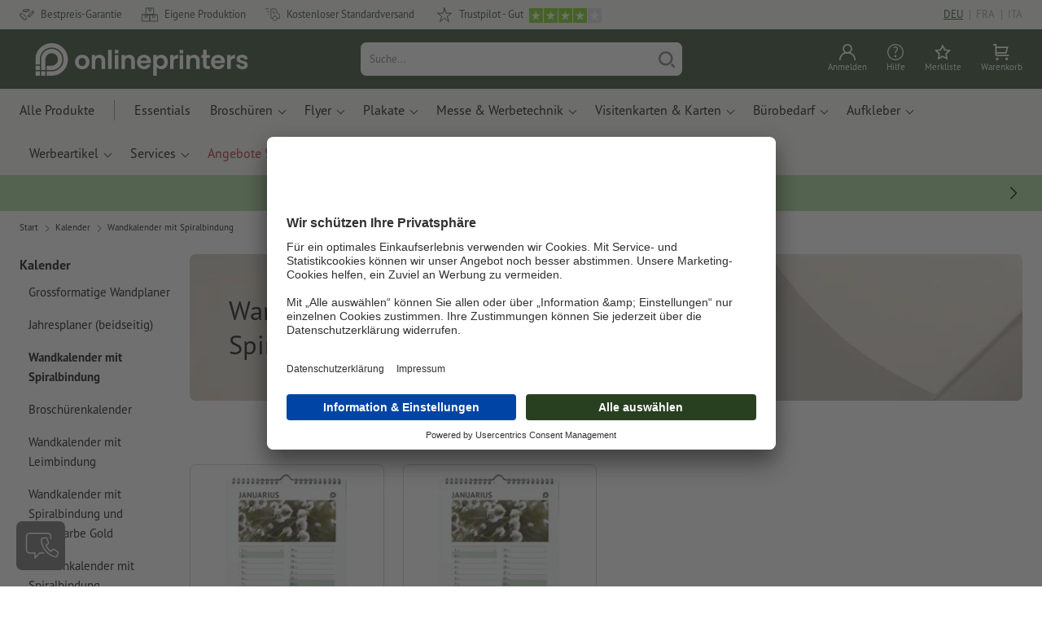

--- FILE ---
content_type: text/html; charset=ISO-8859-1
request_url: https://de.onlineprinters.ch/k/wandkalender-spiralbindung
body_size: 39736
content:
<!DOCTYPE html><html lang="de"><head><base href="https://de.onlineprinters.ch/$WS/diedruckerei/websale8_shop-diedruckerei/benutzer/templates/15-aa/"><title>Wandkalender mit Spiralbindung 2026 drucken</title><meta name="description" content="Wandkalender mit Spiralbindung 2026 drucken lassen | Vertrauen Sie dem führenden Druckexperten &check; Versandkostenfrei &check; Zertifizierte Qualität &check; Individuelles Design &check; Spiralgebunden &check; CMYK-Vierfarbdruck &check; Hoch oder Querformat"><link rel="canonical" href="https://de.onlineprinters.ch/k/wandkalender-spiralbindung"><meta name="robots" content="index,follow,noodp,noydir"><meta http-equiv="Content-Type" content="text/html; charset=ISO-8859-1"><meta name="viewport" content="width=device-width, initial-scale=1.0"><meta name="copyright" content="Onlineprinters GmbH, WEBSALE AG"><meta http-equiv="imagetoolbar" content="no"><meta http-equiv="language" content="de"><meta name="og:image" content="https://de.onlineprinters.ch" /><meta name="thumbnail" content="https://de.onlineprinters.ch" /><link rel="shortcut icon" href="https://de.onlineprinters.ch/favicon.ico?x=1" media="(prefers-color-scheme: dark)"><link rel="shortcut icon" href="https://de.onlineprinters.ch/favicon.ico?x=1" media="(prefers-color-scheme: light)"><meta http-equiv="expires" content="86400"><link rel="alternate" hreflang="de-CH" href="https://de.onlineprinters.ch/k/wandkalender-spiralbindung">
<link rel="alternate" hreflang="nl-BE" href="https://nl.onlineprinters.be/k/meerzijdige-muurkalenders-met-wire-o-binding"><link rel="alternate" hreflang="fr-CH" href="https://fr.onlineprinters.ch/k/calendriers-muraux-a-spirale"><link rel="alternate" hreflang="it-CH" href="https://it.onlineprinters.ch/k/calendari-da-muro-a-spirale"><link rel="alternate" hreflang="en-IE" href="https://www.onlineprinters.ie/k/multi-page-wire-o-wall-calendars"><link rel="alternate" hreflang="da-DK" href="https://www.onlineprinters.dk/k/flersidede-wire-o-vaegkalendere"><link rel="alternate" hreflang="de-IT" href="https://de.onlineprinters.it/k/kalender-mehrseitige-wandkalender-spiralbindung"><link rel="alternate" hreflang="sv-SE" href="https://www.onlineprinters.se/k/vaggkalender-med-spiralbindning-flersidig"><link rel="alternate" hreflang="pl-PL" href="https://www.onlineprinters.pl/k/kalendarze-scienne-laczone-spirala"><link rel="alternate" hreflang="fr-BE" href="https://fr.onlineprinters.be/k/calendriers-muraux-a-spirale"><link rel="alternate" hreflang="fr-LU" href="https://fr.onlineprinters.lu/k/calendriers-muraux-a-spirale"><link rel="alternate" hreflang="de-LU" href="https://de.onlineprinters.lu/k/wandkalender-mit-spiralbindung"><link rel="alternate" hreflang="en-GB" href="https://www.onlineprinters.co.uk/k/multi-page-wire-o-wall-calendars"><link rel="alternate" hreflang="de-AT" href="https://www.onlineprinters.at/k/wandkalender-spiralbindung"><link rel="alternate" hreflang="nl-NL" href="https://www.onlineprinters.nl/k/meerzijdige-muurkalender-met-wire-o-binding"><link rel="alternate" hreflang="it-IT" href="https://www.onlineprinters.it/k/calendari-da-muro-multipagina-a-spirale"><link rel="alternate" hreflang="es-ES" href="https://www.onlineprinters.es/k/calendarios-pared-espiral"><link rel="alternate" hreflang="fr-FR" href="https://www.onlineprinters.fr/k/calendriers-muraux-a-spirale"><link rel="alternate" hreflang="de-DE" href="https://www.onlineprinters.de/k/wandkalender-spiralbindung"><!-- start Incl-InitializeTepfVariables --><script type="text/javascript">
var opWsVars={
aCountryIso                     : '',
addressPhone                    : '',
basketDeleteAllLink             : '/?websale8=diedruckerei.15-aa',
basketOK                        : 'false',
basketPrNames                   : ''.split(';') || [],
basketPrLinks                   : ''.split(',') || [],
bannerTxtReleaseRequired        : "Versand nach 1-2 Arbeitstagen. Wir erwarten daraufhin Ihre Freigabe. Dementsprechend verschieben sich Fertigstellung und Versandübergabe des Auftrags.",
bannerTxtProductionTimeOK       : 'Bei Eingang der Zahlung  und Druckdaten bis <b>#deadline# Uhr</b> starten wir noch heute die Produktion. ',
bannerTxtProductionTimePassed   : "Bei Eingang der Zahlung  und Druckdaten bis <b>#deadline# Uhr</b> des folgenden Arbeitstages starten wir noch am selben Tag mit der Produktion.",
bannerTxtProductionTimeHoliday  : 'Aufgrund eines Feiertags beginnt die Produktion am nächsten Arbeitstag.',
basketPrW2pDocIdDelLink         : [],
catIndex                        : '005652',
confirmDeletition               : 'Löschen bestätigen',
countryCode                     : 'CH',
currencySymbol                  : 'CHF',
shopCurrencyISOCode             : 'CHF',
close                           : 'Schliessen',
crossSelling                    : false,
crossSellingProduct             : false,
currencyTemplate                : '$currency$$whitespace$$price$',
currencyWhitespace              : ' ',
dateFormatProductionTime        : 'dddd, D. MMMM YYYY',
dateFormatProductionTimeShort   : 'dd, DD. MMM',
dateFormatProductionTimeLong    : 'dd, DD. MMM YYYY',
dateFormatProductionTimeShortDateFns   : "EEEEEE, dd. MMM",
dateFormatProductionTimeLongDateFns    : "EEEEEE, dd. MMM yyyy",
dateFormatProductionTimeOutputDateFns  :"EEEEEE, dd. LLL.",
dateFormatProductionTimeTooltip : 'dddd DD.MM.YY [um] HH [Uhr]',
dateFormatDayMonthYear          : 'DD.MM.YYYY',
deadlineDefaultValue            : '12:00',
decimalSeparator                : ".", //Nicht das AnfÃ¼hrungszeichen Ã„ndern -> im 15er Shop entsteht sonst ''' -> JS-Fehler
defaultDeliveryId               : "-ST-DPD-PAKET-30",
defaultDeliveryName             : 'Standardversand (DPD)',
externalFilesPath				: '/$WS/diedruckerei/shopdata/web/dist/live/external',
imagePath                       : "/$WS/diedruckerei/shopdata/web/images-shops",
insiderRequestToken             : "81ed32b9e40ca7fe58f0ecd9d1b0d3c69d8aa50b2363bf53080a06e70ecee5",
isAlreadyDesigned               : false,
isArtwork                       : false,
isEssentials                    : false,
isPremiumKunde                  : ''=='A',
isNewCustomer                   : true,
isLoggedIn                      : 'false'=='true',
isPimProduct                    : 'false',
kameleoon                       : true,
languageCode                    : 'de',
landingPage                     : '',
loginName                       : ' ',
loginEmail                      : '',
prAreaProduct                   : 'false',
prName                          : '',
prNumber                        : '',
productionTimeTimeFormatToday   : "[bis <br>heute] LT [Uhr]",
productionTimeTimeFormatTomorrow  : "[bis <br>morgen] LT [Uhr]",
productChange                   : '',
productLabelBestPrice           : 'Preis-Hit',
productLabelPremium             : 'Premium',
productLabelCarbonNeutral       : 'Klimaneutral',
productLabelTopseller           : 'Topseller',
prodIndex                       : '',
prVatRate                       : '0.00',
reorder                         : '',
searchServiceId                 : 'DBDA73017EF2787DD23D2A3396382E30',
searchLive                      : '01-aa-redesign,01-aa,07-aa,11-aa,15-aa,20-aa,staging-pim',
searchTest                      : '01-aa-redesign,01-aa,07-aa,11-aa,15-aa,20-aa,staging-pim',
sessionId                       : '2db7709d7a388381728a57517d417d27',
shippingType                    : 'P4',
shopLanguageIETF                : 'de-CH',
shopLanguageHTML                : 'de',
shopLanguage                    : 'DEU',
shopId                          : 'diedruckerei',
sitesWithoutConsentBanner       : 'datenschutzerklärung,impressum,agb,datenschutzerklaerung,datenschutz',
standardShippingDPD             : 'Standardversand (DPD)',
subShopId                       : '15-aa',
suffix22Name                    : 'ws_input_suffix22',
suffix22Value                   : '',
templateName                    : 'ws_category',
testModus                       : 'false'==='true' ? true : false,
thousandSeparator               : "'", //Nicht das AnfÃ¼hrungszeichen Ã„ndern -> im 15er Shop entsteht sonst ''' -> JS-Fehler
trackingShopLanguageCode        : 'de',
trackingShopCountryCode         : 'CH',
uploadPreflightOpDateFormat     : 'DD.MM.YYYY hh:mm',
urlHomepage                     : 'https://de.onlineprinters.ch',
userIndex                       : '',
userlikeWidgetKey               : '2d0e05e8d4e645fa8c88c2f34105e41eb0dafacde07247068e96e6912843e9b7',
userlikeChat                    : true,
utcCorrection                   : '',
versandid                       : '',
voucherNumber                   : '',
voucherDeleteBtn                : 'button_voucher_delete_',
wcUsername                      : "",
wcEmail                         : '',
workingDay                      : 'Arbeitstag(e)',
workingDay1                     : 'Arbeitstag',
workingDay2                     : 'Arbeitstage',
workingDay3                     : '',
wsCharSet                       : 'ISO-8859-1',
wsDateTimeDay                   : '26',
wsDateTimeMonth                 : '01',
wsDateTimeYear                  : '2026',
wsDateTimeHours                 : '07',
wsDateTimeMinutes               : '01',
wsDateTimeSeconds               : '00',
w2pBackendVersionTest           : 'auto',
w2pBackendVersionLive           : 'auto',
w2pDocId                        : '',
globalNumberOfPages             : 'Seitenzahl',
globalPrintRun                  : 'Auflage',
globalMotive                    : 'Motive'
};

(function (vars) {
function getSiteName() {
var siteName=vars.templateName.replace('ws_', '').replace('tpl_', '');
if (['Content_data', 'Default', 'FullWidth', 'Landingpage'].includes(vars.templateName)) {
if ($('link[hreflang="en-GB"]').length) {
siteName=new URL($('link[hreflang="en-GB"]').attr('href')).pathname;
} else if ($('link[hreflang="de-DE"]').length) {
siteName=new URL($('link[hreflang="de-DE"]').attr('href')).pathname;
} else {
siteName=new URL(document.location.href).pathname;
}
}
return siteName;
}
//jquery existiert hier noch nicht, weil es erst spÃ¤ter eingebunden wird.
// deshalb geht $(document).ready() nicht
document.addEventListener('DOMContentLoaded', function (event) {
vars.siteName=getSiteName();
});
})(window.opWsVars);
</script><!-- ende Incl-InitializeTepfVariables --><!-- start Incl-GlobalScriptsAndStyles --><script src="/$WS/diedruckerei/shopdata/shops/libs/jquery/3.5.1/jquery-3.5.1.min.js"></script><script type="text/plain" id="usercentrics-cmp" data-settings-id="rmqZSv8V-" src="https://app.usercentrics.eu/browser-ui/latest/loader.js" async></script><script>
$.ajax({
dataType: "script",
url: "https://app.usercentrics.eu/browser-ui/latest/loader.js",
success: function() {
// Eventhandler uc-consent (wird im Backend von Usercentrics definiert)
$(window).on('uc-consent', function(e) {
const detail=event.detail;
globalObj.helpersObj.log('chat','Consents=', detail);
globalObj.consents.initUsercentrics(e);
if(opWsVars.userlikeChat) {
if (detail.Userlike) {
// Hier den Chat initialisieren
$.ajax({
url: '/$WS/diedruckerei/shopdata/shops/libs/userlike/index.min.js',
dataType: "script",
success: function () {
globalObj.chatObj.startUserLikeChat();
}
});
} else {
if(opWsVars.testModus) console.log('Dem Chat wurde nicht zugestimmt');
}
}
if(opWsVars.kameleoon && detail.Kameleoon) {
kameleoonQueue.push(function() {
if (detail.type !=='implicit') {
if (detail['Kameleoon']) {
Kameleoon.API.Core.enableLegalConsent("BOTH");
} else {
Kameleoon.API.Core.disableLegalConsent("BOTH");
}
}
});
}
// Youtube Banner akzeptiert
if(detail.action=='onUpdateServices' && detail['YouTube Video']) {
modal.setModalGalleryIframeHeight();
}
});
},
error: function() {
console.log('error');
}
});
</script><link rel="preconnect" href="//privacy-proxy.usercentrics.eu"><link rel="preload" href="//privacy-proxy.usercentrics.eu/latest/uc-block.bundle.js" as="script"><script type="application/javascript" src="https://privacy-proxy.usercentrics.eu/latest/uc-block.bundle.js"></script><script>
uc.blockOnly([
'BJz7qNsdj-7', // YouTube is blocked
]);
</script><script defer src="/$WS/diedruckerei/shopdata/shops/libs/moment/2.19.4/moment.min.js"></script><script defer src="/$WS/diedruckerei/shopdata/shops/libs/popper/1.16.1/popper.min.js"></script><script defer src="/$WS/diedruckerei/shopdata/shops/libs/bootstrap/4.5.2/bootstrap.min.js"></script><script defer src="/$WS/diedruckerei/shopdata/shops/libs/clipboard/2.0.11/clipboard.min.js"></script><script src="/$WS/diedruckerei/shopdata/shops/js/bundle-oplib.min.js?v=ae978b0258f7885f" charset="UTF-8"></script><!-- start Incl-GlobalKameleoonScript --><script>window.kameleoonQueue=window.kameleoonQueue || [];</script><script src="//ez1cka2h7s.kameleoon.eu/kameleoon.js" async></script><!-- ende Incl-GlobalKameleoonScript --><script defer src="/$WS/diedruckerei/shopdata/shops/js/nobabel/bundle-global-libs.min.js?v=2ef90ffb4bfd5bf2"></script><script defer src="/$WS/diedruckerei/shopdata/shops/libs/moment/2.19.4/locales/de.js" charset="UTF-8"></script><script src="/$WS/diedruckerei/shopdata/shops/js/bundle-global.min.js?v=0a3c5e1276d69d64" ></script><script>
globalObj.ga4Obj.removeItemLocalStorageGa4(['userIndex']);
</script><link rel="stylesheet" href="/$WS/diedruckerei/shopdata/shops/css/empty.css"><link rel="stylesheet" href="/$WS/diedruckerei/shopdata/shops/css/bundle-global.css?v=1eefdcded1506187" charset="UTF-8"><script>
/*
Holen der Lead-ID aus dem Local Storage oder dem Cookie
Schreiben der Lead-ID in das Suffix21 Feld
*/
function getLeadLocalStorageCookie() {
var cookieNameEQ='guid_'+opWsVars.shopId+'_'+opWsVars.subShopId+'=',
i=0, content, cookiePartArr, cookiePart, guid;
if(localStorage.guid) {
guid=localStorage.getItem('guid');
content='<input type="hidden" name="ws_input_suffix21" value="'+guid+'" autocomplete="off">';
$('form.opidAddressForm').append(content);
return;
} else if(document.cookie.length > 0) {
cookiePartArr=document.cookie.split(';');
for(;i<cookiePartArr.length;i++) {
cookiePart=cookiePartArr[i];
while (cookiePart.charAt(0)==' ') {
cookiePart=cookiePart.substring(1,cookiePart.length);
}
if (cookiePart.indexOf(cookieNameEQ)==0) {
guid=cookiePart.substring(cookieNameEQ.length,cookiePart.length);
content='<input type="hidden" name="ws_input_suffix21" value="'+guid+'">';
$('form.opidAddressForm').append(content);
return;
}
}
}
}
/*
Speichern der Lead-ID aus der URL in den Local Storage des Browsers und in einen Cookie
Verfallen des Cookies: Angaben in Stunden z.B. 8760=1 Jahr
*/
function setLeadLocalStorageCookie() {
var guid=globalObj.helpersObj.getQueryParameter('guid');
if(guid) {
var cookieName='guid_'+opWsVars.shopId+'_'+opWsVars.subShopId,
expires,
date=new Date();
localStorage.setItem('guid',guid);
date.setTime(date.getTime() + (60 * 60 * 1000 * 8760));
expires="expires="+ date.toUTCString();
document.cookie=cookieName + "=" + guid + ";" + expires + ";path=/";
}
}</script><script type="text/javascript">
$(function(){
setLeadLocalStorageCookie();
});
</script><script type="text/javascript">
<!--
var ws_shopid="diedruckerei";
var ws_subshopid="15-aa";
var ws_sid="2db7709d7a388381728a57517d417d27";
var ws_state="Category";
var ws_page_name="Kategorie";
var ws_extid="";
var ws_price_type="net";
var ws_currency="CHF";
var ws_currency_display="EUR";
var ws_exchange_rate="1.077935";
var ws_referer="";
var ws_subreferer="";
var ws_http_referer="";
var ws_tp1="";
var ws_tp2="";
var ws_tp3="";
var ws_gclid="";
var ws_test="no";
var ws_login_type="na";
var ws_data_type="advanced";
var ws_cat_name="Kalender/Wandkalender mit Spiralbindung";
var ws_cat_index="005652";
var ws_basket_positions="0";
var ws_basket_mainpositions="0";
var ws_basket_quantities="0";
var ws_basket_mainquantities="0";
var ws_basket=new Array();
var ws_order="no";
//-->
</script>
<script>(function(){var n=window.emos3.defaults;if(!i(n)){n=window.emos3.defaults={}}n.siteid=ws_shopid;n.subsite=ws_subshopid;if(ws_state){var m=ws_shopid+ws_subshopid+ws_state+j("ws_page_name");if(ws_state==="Category"){m+=ws_cat_name}else{if(ws_state==="Product"){m+=ws_cat_name+ws_prod_name}else{if(ws_state==="ProductRecmd"){m+=ws_cat_name+ws_prod_name}else{if(ws_state==="ProductRecmdConfirm"){m+=ws_cat_name+ws_prod_name}else{if(ws_state==="Notify"){m+=ws_notify_msg}else{if(ws_state==="Template"){m+=ws_template_name}else{if(ws_state==="Login"){m+=ws_login_type+ws_login_error}}}}}}}emos3.pageId=m.substring(0,254)}function d(x){try{if(window.decodeURIComponent){try{return window.decodeURIComponent(x.replace(/\+/g,"%20"))}catch(z){return window.unescape(x)}}else{return window.unescape(x)}}catch(y){return x}}function b(B){var A=B.indexOf("?");if(A>=0){B=B.substr(A+1)}var z={};var x=B.split("&");for(var e=0;e<x.length;e++){var y=x[e].split("=");if(y[1]){z[y[0]]=d(y[1])}else{z[y[0]]=""}}return z}function g(J,G,C){try{if(J){var y=[];var z=0;for(var A=1;A<J.length;A++){var I=J[A];var x=[];x[0]=C;x[1]=t(I[1]);x[2]=t(I[2]);var H=Number(I[8]);x[3]=isFinite(H)?H:I[3];x[4]=t(I[5]);x[5]=1;x[6]=t(I[6]);var B=I[9];x[7]=l(C,B,z);x[8]=B;x[9]=A-1;if(B){z++}var F=j("ws_currency");if(F&&F!=="EUR"){var E=u("ws_exchange_rate");if(E){x[3]=Number(x[3])*E}}y.push(x)}G.ec_Event=y}}catch(D){}}function l(x,z,e){if((x==="buy"||x==="c_add")&&z){var y=op_w2p[e];if(typeof y!=="undefined"){return y}}return null}function t(e){return(e)?e:"empty"}function h(E){var x=k("ws_a_zip");var z=k("ws_a_country")+"/"+x.substring(0,1)+"/"+x.substring(0,2)+"/"+k("ws_a_city")+"/"+x;var F=j("ws_currency");var D=u("ws_basket_total");var B=u("ws_delivery_cost");var A=u("ws_payment_cost");var G=u("ws_basket_total_net");var y=u("ws_web2print_cost_net");var e=u("ws_climateneutral_cost_net");if(F&&F!=="EUR"){var C=u("ws_exchange_rate");if(C){D=D*C;B=B*C;A=A*C;G=G*C;y=y*C;e=e*C}}E.billing=[k("ws_order_number"),k("ws_a_number"),z,D,F,k("ws_delivery_name"),B,k("ws_payment_name"),A,G,y,y?"yes":"no",e,e?"yes":"no"]}function j(e){return(typeof window[e]!="undefined")?window[e]:null}function k(e){return(typeof window[e]!="undefined")?window[e]:"na"}function u(e){if(typeof window[e]=="undefined"){return null}var x=Number(window[e]);if(isFinite(x)){return x}else{return null}}function v(y){var e=j("ws_page_name");switch(ws_state){case"Start":y.content=e;break;case"Category":y.content="Shop/"+e+"/"+j("ws_cat_name");break;case"Product":y.content="Shop/"+e+"/"+j("ws_cat_name")+"/"+j("ws_prod_name");var x=["view",j("ws_prod_number"),j("ws_prod_name"),"0.00",j("ws_cat_name"),"1"];var z=j("ws_prod_index");if(z){x.push(z)}y.ec_Event=[x];break;case"Basket":y.content="Shop/"+e;if(window.ws_order==="yes"){y.content="Shop/"+e;y.orderProcess="0_"+e}break;case"Address":y.content="Service/"+e;if(window.ws_order==="yes"){y.orderProcess="1_0_"+e;y.content="Shop/Kaufprozess/"+e}break;case"DelivAddress":y.content="Service/"+e;if(window.ws_order==="yes"){y.orderProcess="1_1_"+e;y.content="Shop/Kaufprozess/"+e}break;case"PayDeliv":y.content="Service/"+e;if(window.ws_order==="yes"){y.orderProcess="2_"+e;y.content="Shop/Kaufprozess/"+e}break;case"Conditions":y.content="Service/"+e;if(window.ws_order==="yes"){y.orderProcess="3_"+e;y.content="Shop/Kaufprozess/"+e}break;case"PlaceOrder":y.content="Service/"+e;if(window.ws_order==="yes"){y.orderProcess="4_"+e;y.content="Shop/Kaufprozess/"+e}break;case"Confirm":y.content="Service/"+e;if(window.ws_order==="yes"){y.orderProcess="5_"+e;y.content="Shop/Kaufprozess/"+e;g(window.ws_basket,y,"buy");h(y)}break;case"ProductRecmd":y.content="Shop/"+e+"/Formular/"+j("ws_cat_name")+"/"+j("ws_prod_name");break;case"ProductRecmdConfirm":y.content="Shop/"+e+"/Ergebnis/"+j("ws_cat_name")+"/"+j("ws_prod_name");break;case"Voucher":y.content="Shop/"+e;break;case"MemoList":y.content="Shop/"+e;break;case"PrintConfirm":y.content="Shop/Kaufprozess/"+e;break;case"Search":y.content="Shop/"+e;if((typeof(window.ws_search_phrase)!="undefined")&&(typeof(window.ws_search_results)!="undefined")){y.search=[window.ws_search_phrase,window.ws_search_results]}break;case"DirectOrder":y.content="Shop/"+e;break;case"Login":y.content="Shop/Login/"+e;break;case"UserAccount":case"OrderHistory":case"Logout":y.content="Service/"+e;break;case"Notify":y.content="Info/"+e;if(typeof(window.ws_notify_msg)=="string"){y.notify=window.ws_notify_msg.substring(0,127)}break;case"Template":y.content="Info/"+e+"/"+window.ws_template_name;if(window.em_ignore){emos3.config.EMOS_DO_NOT_TRACK=true}break;case"AddBasket":y.content="Shop/"+e;g(window.ws_add_basket,y,"c_add");break;case"DelBasket":y.content="Shop/"+e;g(window.ws_del_basket,y,"c_rmv");break;default:y.content="Unknown/"+ws_state+"/"+e}}function r(A){try{if(!A){return"http://unknown"}if(A.substr(0,4)!=="http"){A="http://"+A}var x=A.split("/");if(x.length>3){x.length=3}A=x.join("/");var B=A.indexOf("?");if(B>=0){A=A.substring(0,B)}var z=A.indexOf("#");if(z>=0){A=A.substring(0,z)}}catch(y){}return A.substring(0,127)}function o(e){if(typeof(ws_emcs0)=="string"){e.crossData=[ws_emcs0,ws_emcs1,ws_emcs2i,ws_emcs3i,ws_emcs2,ws_emcs3]}}function i(e){return typeof e==="object"&&e!==null}function w(e){var x=window.emosCustomProperties;if(i(x)){for(var y in x){if(x.hasOwnProperty(y)){e[y]=x[y]}}}}function q(z,x,D){var C=(window.ws_http_referer)?window.ws_http_referer:null;var e=(window.ws_affiliate_provider)?window.ws_affiliate_provider:null;x.customReferrer=C;var A=r(C);var y=null;if(ws_tp1){y=ws_tp1}else{if(D.emsrc){y=D.emsrc}}if(window.ws_referer||e||window.ws_gclid){var B;if(window.ws_referer){if(window.ws_subreferer){B=window.ws_referer+"/"+window.ws_subreferer}else{B=window.ws_referer}if(e){B="Affiliate/"+B+"/"+e}}else{if(e){B="Affiliate/"+e}else{if(window.ws_gclid){if(!y){y="kw"}if(y==="kw"){B="google auto tagging"}}}}if(y==="kw"){x.cookie={adword:B,ref:A,source:y};if(window.ws_gclid){x.cookie.gclid=window.ws_gclid}z.source=y;if(ws_tp2&&ws_tp1==="kw"){x.cookie.amktid=ws_tp2}}else{if(y==="nl"){x.cookie={news:B,source:y};z.source=y;if(ws_tp2){x.cookie.newsmid=ws_tp2}if(ws_tp3){z.newsuid=ws_tp3}}else{x.cookie={campaign:B,ref:A,source:"cp"};z.source="cp"}}if(D.empid){x.cookie.empid=D.empid}if(D.empcode){x.cookie.empcode=D.empcode}if(D.empcode2){x.cookie.empcode2=D.empcode2}}}if(typeof(window.ws_shopid)!="undefined"){var a={config:{customMktDetect:true}};var f;try{f=b(top.location.search)}catch(s){f=b(location.search)}v(a);q(a,a.config,f);o(a.config);w(a);if(typeof(window.ws_login_type)!="undefined"){a.wsLog=window.ws_login_type}var c=j("ws_currency");if(c&&c!=="EUR"){var p=u("ws_exchange_rate");if(p){a.currency=[c,p]}}window.emos3.send(a)}})();</script><!-- Start Incl-GTMDataLayer --><script type="text/javascript" async>
var op_prod_number='';
var op_voucher_value='-0.00';
if (typeof(ws_template_name)==='undefined') { var ws_template_name=''; }
if (typeof(ws_cat_index)==='undefined') { var ws_cat_index=''; }
if (typeof(ws_cat_name)==='undefined') { var ws_cat_name=''; }
if (typeof(ws_prod_index)==='undefined') { var ws_prod_index=''; }
if (typeof(ws_prod_number)==='undefined') { var ws_prod_number=''; }
if (typeof(op_prod_number)==='undefined') { var op_prod_number=''; }
if (typeof(ws_basket_total_net)==='undefined') { var ws_basket_total_net=''; }
if (typeof(ws_basket_subtotal_net)==='undefined') { var ws_basket_subtotal_net=''; }
if (typeof(ws_currency)==='undefined') { var ws_currency=''; }
if (typeof(ws_order_number)==='undefined') { var ws_order_number=''; }
if (typeof(ws_login_type)==='undefined') { var ws_login_type=''; }
if (typeof(ws_basket)==='undefined') { var ws_basket=[]; }
if (typeof(ws_add_basket)==='undefined') { var ws_add_basket=[]; }
if (typeof(ws_basket[1])==='undefined') { ws_basket[1]=[]; }
if (typeof(ws_add_basket[1])==='undefined') { ws_add_basket[1]=[]; }
if (typeof(basket_prod_index)==='undefined') { var basket_prod_index=''; }
if (typeof(basket_add_prod_index)==='undefined') { var basket_add_prod_index=''; }
if (typeof(finalEncodedEmailAddress)==='undefined') { var finalEncodedEmailAddress=''; }
if (typeof(ws_add_basket_subtotal)==='undefined') { var ws_add_basket_subtotal=''; }
if (typeof(op_w2p)==='undefined') { var op_w2p=''; }
if (typeof(op_voucher_value)==='undefined') { var op_voucher_value=''; }
if (typeof(op_preflight_uploader_status)==='undefined') { var op_preflight_uploader_status=''; }
if (typeof(op_preflight_uploader_order_number)==='undefined') { var op_preflight_uploader_order_number=''; }
if (typeof(op_preflight_uploader_access_point)==='undefined') { var op_preflight_uploader_access_point=''; }
var array_basket_exists="ws_basket";
if (typeof window[array_basket_exists]=="object") {
if (typeof(ws_basket[1][6])		!='undefined') {
var basket_prod_index=ws_basket[1][6];
basket_prod_index=basket_prod_index.substr(0,3);
}
}
var array_add_basket_exists="ws_add_basket";
if (typeof window[array_add_basket_exists]=="object") {;
if ( typeof(ws_add_basket[1][6]) !=='undefined' ) {
var basket_add_prod_index=ws_add_basket[1][6];
basket_add_prod_index=basket_add_prod_index.substr(0,3);
}
}
var oderFunnelStates=['Address', 'PayDeliv', 'PlaceOrder', 'Confirm'];
var ws_customer_type;

if ( ws_login_type !=='login' && ws_login_type !=='register' && oderFunnelStates.indexOf(ws_state) > -1 ){
ws_customer_type='gast';
} else {
ws_customer_type=ws_login_type;
}
dataLayer=[{
'op_date': new Date(),
'tm_w2p' : op_w2p,
'tm_subshopid' : ws_subshopid,																						
'tm_page_name': ws_page_name,																						
'tm_template_name' : ws_template_name,																				
'tm_cat_index' : ws_cat_index,																						
'tm_cat_name' : ws_cat_name,																						
'tm_prod_index' : ws_prod_index,																					
'tm_prod_number' : op_prod_number,																					
'tm_state' : ws_state,																								
'tm_basket_total_net' : ws_basket_total_net,																		
'tm_currency' : ws_currency,																						
'tm_order_number' : ws_order_number,																				
'tm_login_type' : ws_login_type,																					
'tm_customer_type' : ws_customer_type,																				
'tm_basket_prod_number' : ws_basket[1][1],																			
'tm_basket_cat_name' : ws_basket[1][5],																				
'tm_basket_prod_index' : ws_basket[1][6],																			
'tm_add_basket_prod_number' : ws_add_basket[1][1],																	
'tm_add_basket_prod_index' : ws_add_basket[1][6],																	
'tm_email': finalEncodedEmailAddress,																				
'tm_add_basket_subtotal': ws_add_basket_subtotal,																																			
'tm_voucher_value': op_voucher_value,                                                                               
'regUser': 'false',
'campaign': '',
'transactionId': ws_order_number,
'transactionAffiliation': ws_login_type,
'transactionTotal': ws_basket_total_net,
'transactionCurrency': ws_currency,
'transactionProducts': [{
'sku': ws_basket[1][1],
'name': ws_basket[1][2],
'category': basket_prod_index,
'price': ws_basket_subtotal_net,
'quantity': 1,
'currency': ws_currency
}],
'preflightUploader': [{
'tm_preflight_uploader_status' : op_preflight_uploader_status,
'tm_preflight_uploader_order_number' : op_preflight_uploader_order_number,
'tm_preflight_uploader_access_point' : op_preflight_uploader_access_point
}]
}];
productNumberLayer=[];
setPriceLayer=[];
</script><!-- Ende Incl-GTMDataLayer --><script src="/$WS/diedruckerei/shopdata/shops/libs/selectric/1.13.0/selectric/jquery.selectric.min.js"></script><style>
.d-15-aa-block{
display: block!important;
}
.d-15-aa-inline{
display: inline!important;
}
.d-15-aa-inline-block{
display: inline-block!important;
}
.d-15-aa-flex{
display: flex!important;
}
.d-15-aa-inline-flex{
display: inline-flex!important;
}</style><script>$(function(){$('body').addClass('shop-15-aa liveModus')});</script><script>
globalObj.uCircumflex='\u00FB';
</script><!-- ende Incl-GlobalScriptsAndStyles --><script src="/$WS/diedruckerei/shopdata/shops/js/bundle-category.min.js?v=7a24b3ff290670f9"></script><link rel="stylesheet" href="/$WS/diedruckerei/shopdata/shops/css/bundle-category.css?v=caeafb7fa2bd1329"><link rel="stylesheet" href="https://cdnjs.cloudflare.com/ajax/libs/ion-rangeslider/2.3.0/css/ion.rangeSlider.min.css"/>
<!-- start Incl-TestScriptsAndStyles --><!-- ende Incl-TestScriptsAndStyles. --><!-- start Incl-GlobalGoogleTagManagerScript --><script>
(function(w,d,s,l,i){w[l]=w[l]||[];w[l].push({'gtm.start':new Date().getTime(),event:'gtm.js'});var f=d.getElementsByTagName(s)[0],j=d
.createElement(s),dl=l!='dataLayer'?'&l='+l:'';j.async=true;j.src='https://de.onlineprinters.ch/insights/gtm.js?id='+i+dl;f.parentNode
.insertBefore(j,f);})(window,document,'script','dataLayer','GTM-MLQB4BL');
</script><script>
window.dataLayer=window.dataLayer || [];
function gtag(){ dataLayer.push(arguments); }
//OPWEB-4057 Implementierung Google Consent Mode v2
gtag('consent', 'default', {
ad_storage: 'denied',
ad_user_data: 'denied',
ad_personalization: 'denied',
analytics_storage: 'denied',
wait_for_update: 2000 // milliseconds to wait for update
});
gtag('js', new Date());
</script><script>
window.uetq=window.uetq || [];
window.uetq.push('consent', 'default', {
'ad_storage': 'denied'
});
window.uetq2=window.uetq2 || [];
window.uetq2.push('consent', 'default', {
'ad_storage': 'denied'
});
</script><!-- ende Incl-GlobalGoogleTagManagerScript --></head><body class="op ws_category">
<noscript><iframe src="https://www.googletagmanager.com/ns.html?id=GTM-MLQB4BL" height="0" width="0" style="display:none;visibility:hidden"></iframe></noscript><!-- start Incl-Header --><!-- A-UserSubTotalDiscount: 0 --><!-- A-ProductDependendDiscountRateList:  -->   <a href="#main" class="skipToMainContentLink opidScrollTo">Zum Hauptinhalt springen</a><header class="header opidHeader" data-threshold="300" data-sticky="false"><script>
if (!globalObj.isMobile('breakpoint-xl')) {
$('.opidHeader').addClass('headerDesktop');
}</script><div class="headerMeta" aria-label="Meta Navigation"><div class="container-fluid container-xl h-100"><div class="row h-100 align-items-center"><div class="col-auto mr-auto"><ul class="headerMetaUsps"><li class="headerMetaUspsItem"><svg class="headerMetaUspsIcon icon iconDelivery"><use href="/$WS/diedruckerei/shopdata/web/images-shops/shops/icons/global.svg#icon-best-price"></use></svg>Bestpreis-Garantie
</li><li class="headerMetaUspsItem"><svg class="headerMetaUspsIcon icon"><use href="/$WS/diedruckerei/shopdata/web/images-shops/shops/icons/global.svg#icon-production"></use></svg>Eigene Produktion
</li><li class="headerMetaUspsItem"><svg class="headerMetaUspsIcon icon iconDelivery"><use href="/$WS/diedruckerei/shopdata/web/images-shops/shops/icons/global.svg#icon-delivery"></use></svg>Kostenloser Standardversand
</li><!-- start Incl-TrustPilotLogic --><!-- TrustScore: 4.1 -->
<!-- ende Incl-TrustPilotLogic --><li class="headerMetaUspsItem"><svg class="headerMetaUspsIcon icon"><use href="/$WS/diedruckerei/shopdata/web/images-shops/shops/icons/global.svg#icon-star-rate"></use></svg>Trustpilot - Gut<img class="pl-2" src="https://images-static.trustpilot.com/api/stars/4/128x24.png" width="96" height="18" alt="Trustpilot"/></li></ul></div><div class="col-auto"><ul class="headerMetaUsps"><li class="headerMetaUspsItem opidHeaderMetaPhone d-none"><svg class="headerMetaUspsIcon icon"><use href="/$WS/diedruckerei/shopdata/web/images-shops/shops/icons/global.svg#icon-16-phone"></use></svg><strong>061 5100041</strong> (Mo-Fr 8-18:00)
</li><li class="headerMetaUspsItem"><button type="button" class="d-none opidHeaderMetaChat"><svg class="headerMetaUspsIcon icon"><use href="/$WS/diedruckerei/shopdata/web/images-shops/shops/icons/global.svg#icon-chat-bubble"></use></svg><strong>Live Chat</strong></button></li><li class="headerMetaUspsItem ml-5 d-none d-md-inline-block"><span class="headerMetaActiveLanguage">DEU</span><span class="headerMetaLanguageDivider ml-2 mr-2">|</span><a href="https://fr.onlineprinters.ch/k/calendriers-muraux-a-spirale" class="headerMetaLanguage d-inline">FRA</a><span class="headerMetaLanguageDivider ml-2 mr-2">|</span><a href="https://it.onlineprinters.ch/k/calendari-da-muro-a-spirale" class="headerMetaLanguage d-inline">ITA</a></li><!-- start Incl-NotificationCenter -->
<script>
globalObj.notificationCenter.notificationCenterIds=[];
</script><!-- Ende Incl-NotificationCenter --></ul></div></div></div></div><div class="headerMain"><div class="container-fluid container-xl"><div class="row align-items-center"><div class="col-2 col-sm-1 cursor-pointer headerNavToggle opidHeaderNavOpen "><button class="navbar-toggler" type="button" data-toggle="offcanvas" data-target="#navbarProducts" aria-controls="navbarProducts" aria-expanded="false" aria-label="Toggle navigation"><svg class="icon"><use href="/$WS/diedruckerei/shopdata/web/images-shops/shops/icons/global.svg#icon-24-menu"></use></svg></button></div><div class="col-8 col-sm-5  col-xl-4 headerLogoWrapper"><div class="headerLogo  " style="max-width:none;"><a href="https://de.onlineprinters.ch" title="Onlineprinters" class="opidOpLogo d-flex text-decoration-none" data-ga="logo"><svg class="icon iconLogo" viewBox="0 0 280 42.91"><use href="/$WS/diedruckerei/shopdata/web/images-shops/shops/icons/global.svg#icon-logo-onlineprinters-new"></use></svg></a></div></div><div class="col-4 justify-content-center text-center headerSearch opidHeaderSearch pt-2 pb-2"><!-- Suche Desktop--><div class="input-group headerSearchInputGroup opidHeaderSearchInputGroup mt-1 mb-1 d-none d-md-flex" role="search"><input type="text" name="search_input" class="form-control opidSearchInput searchInput" id="search-main" placeholder="Suche..." autocomplete="off" aria-label="Suche" /><div class="input-group-prepend"><div class="input-group-text"><button type="button" class="headerSearchBtn opidHeaderSearchBtn" aria-label="Suchen"><svg class="icon"><use href="/$WS/diedruckerei/shopdata/web/images-shops/shops/icons/global.svg#icon-search"></use></svg></button></div></div></div><!-- Suche Tablet sm (mobile flyout)--><div class="input-group headerSearchInputGroup opidHeaderSearchInputGroup mt-1 mb-1 d-none d-sm-flex d-md-none" role="search"><input type="text" name="search_input" class="form-control opidSearchInput searchInput opidSearchInputMobile" id="search-main-mobile" placeholder="Suche..." autocomplete="off" aria-label="Suche" /><div class="input-group-prepend"><div class="input-group-text"><button type="button" class="headerSearchBtn opidHeaderSearchBtn" aria-label="Suchen"><svg class="icon"><use href="/$WS/diedruckerei/shopdata/web/images-shops/shops/icons/global.svg#icon-search"></use></svg></button></div></div></div></div><div class="col d-flex justify-content-end col-2 col-xl-4 text-right headerCTARight"><ul class="headerCTA flex-shrink-0"><li id="headerCTALoginAjax" class="headerCTAItem headerCTAMobile opidCTAItem"><a class="headerCTALink headerCTALinkLogin opidHeaderCTALink opidMobileLogin " href="https://de.onlineprinters.ch/?websale8=diedruckerei.15-aa&type=LoginUser&otp2=combinedlogin" data-ga="login"><div class="headerCTAWrapper"><svg class="headerCTAIcon icon"><use href="/$WS/diedruckerei/shopdata/web/images-shops/shops/icons/global.svg#icon-24-profile"></use></svg><div class="headerCTAText">Anmelden</div></div></a><div class="headerCTAFlyout opidCTAFlyout">
<!-- start Incl-HeaderCTAFlyoutLogin--><div class="headerCTAFlyoutWrapper"><div class="headerCTAFlyoutClose opidCTAFlyoutClose"><svg class="headerCTAIcon icon"><use href="/$WS/diedruckerei/shopdata/web/images-shops/shops/icons/global.svg#icon-24-close" /></svg></div><div class="headerCTAFlyoutLogin"><form class="opidFormValidation opidHeaderLoginForm" action="https://de.onlineprinters.ch/websale8/" method="post" id="headerLoginForm" novalidate>
<input type="hidden" name="Ctx" value="%7bver%2f8%2fver%7d%7bst%2f40c%2fst%7d%7bcmd%2f0%2fcmd%7d%7bm%2fwebsale%2fm%7d%7bs%2fdiedruckerei%2fs%7d%7bl%2f15%2daa%2fl%7d%7bmi%2f005652%2fmi%7d%7bpoh%2f1%2fpoh%7d%7bssl%2fx%2fssl%7d%7bmd5%2f75e6668f5e8be4f348a36742ba2cab5f%2fmd5%7d">
<input type="hidden" name="csrf_antiforge" value="16A362A9561AF3D5A88295009F704D4E">
<div class="headerLoginTitle">Herzlich Willkommen</div><div class="formFieldGroup"><div class="formFieldWrapper"><input autocomplete="off" required type="text" class="formFieldInput opidFormFieldInput required" name="input_login_email" id="login_email" value="" /><label for="login_email" class="formFieldLabel">E-Mail-Adresse</label></div><div class="formFieldError">
Bitte geben Sie Ihre E-Mail-Adresse ein
</div></div><div class="formFieldGroup"><div class="formFieldWrapper"><input autocomplete="off" required type="password" class="formFieldInput opidFormFieldInput required" value="" name="input_login_pw" id="loginPass" /><label for="loginPass" class="formFieldLabel">Passwort</label><div class="formFieldIcon opidLoginPass"><svg class="icon iconShow"><use href="/$WS/diedruckerei/shopdata/web/images-shops/shops/icons/global.svg#icon-24-preview" /></svg><svg class="icon iconHide"><use href="/$WS/diedruckerei/shopdata/web/images-shops/shops/icons/global.svg#icon-24-preview-b" /></svg></div></div><div class="formFieldError">
Bitte geben Sie Ihr Passwort ein
</div></div><div class="headerLoginCTA"><button type="submit" class="buttonCTAprimary opidHeaderLoginButton">Anmelden</button></div></form><div class="headerLoginLinks"><a href="https://de.onlineprinters.ch/?websale8=diedruckerei.15-aa&type=LoginUser&otploginstate=password" class="headerLoginLink">
Passwort vergessen?
</a><a href="https://de.onlineprinters.ch/?websale8=diedruckerei.15-aa&type=LoginUser&otploginstate=register" class="headerLoginLink">
Registrieren
</a></div><a href="https://de.onlineprinters.ch/c/lp/newsletter?nl_source=header_flyout_wrapper" aria-label="Newsletter"><div class="newDiscountWrapper px-4 py-4 d-none d-xl-flex align-items-center" style="background-image: url('/$WS/diedruckerei/shopdata/web/images-shops/shops/teaser/flyout_nl-anmeldung_DE.png');" ></div></a></div><div class="loginPreloaderWrapper"></div></div><!-- ende Incl-HeaderCTAFlyoutLogin--></div></li><li class="navbarNavHelp headerCTAItem"><a class="headerCTALink opidHeaderCTALink" href="https://de.onlineprinters.ch/c/hilfecenter" data-ga="help"><svg class="headerCTAIcon icon"><use href="/$WS/diedruckerei/shopdata/web/images-shops/shops/icons/global.svg#icon-16-question"></use></svg><div class="headerCTAText">Hilfe</div></a></li><li class="headerCTAItem"><a class="headerCTALink opidHeaderCTALink" href="https://de.onlineprinters.ch/?websale8=diedruckerei.15-aa&type=memolist" data-ga="memolist"><div id="headerCTACountMemolist"></div><svg class="headerCTAIcon icon"><use href="/$WS/diedruckerei/shopdata/web/images-shops/shops/icons/global.svg#icon-24-star"></use></svg><div class="headerCTAText">Merkliste</div></a></li><li class="headerCTAItem opidCTAItem headerCTATablet opidCTAItemBasket"><a class="headerCTALink opidHeaderCTALink" href="https://de.onlineprinters.ch/?websale8=diedruckerei.15-aa" data-breakpoint-flyout="breakpoint-xs" data-ga="basket"><div class="headerCTAWrapper opidHeaderCTAWrapperBasket"><div id="basketMainPositionsAjax"></div><svg class="headerCTAIcon icon"><use href="/$WS/diedruckerei/shopdata/web/images-shops/shops/icons/global.svg#icon-24-cart"></use></svg><div class="headerCTAText">Warenkorb</div></div></a><div class="headerCTAFlyout opidCTAFlyout" id="headerCTAFlyoutBasket">
<ul class="headerCartList"><li class="headerCartItem"><div>Ihr Warenkorb ist leer.</div></li></ul></div></li></ul></div></div><div class="row pl-4 pr-4 pt-1 pb-1 pt-sm-0 pb-sm-0 headerMainNavItemMobileSearch opidHeaderNavItem d-md-none"><div class="headerSearchMobile opidHeaderSearchMobile w-100 mb-sm-0"><div class="input-group opidHeaderSearchInputGroup d-sm-none" role="search"><div class="input-group-prepend"><div class="input-group-text"><button type="button" class="headerSearchBtn opidHeaderSearchBtn" aria-label="Suchen"><svg class="icon"><use href="/$WS/diedruckerei/shopdata/web/images-shops/shops/icons/global.svg#icon-search"></use></svg></button></div></div><svg class="icon iconSearchDelete opidSearchDelete position-absolute cursor-pointer"><use href="/$WS/diedruckerei/shopdata/web/images-shops/shops/icons/global.svg#icon-delete-arrow"></use></svg><input type="text" name="search_input" class="form-control searchInputMobile opidSearchInput opidSearchInputMobile" id="search-mobile" placeholder="Suche..." autocomplete="off" aria-label="Suche" /></div><div class="headerSearchFlyout headerSearchFlyoutMobile opidSearchFlyout opidSearchMobile"><div class="container-fluid container-xl opidSearchFlyoutContainer"><div class="row justify-content-between searchGroup opidSearchGroup"></div></div></div></div></div></div></div> <div class="voucherCampaignBannerHeaderWrapper opidVoucherCampaignBannerHeaderWrapper d-block d-xl-none" style=""><div class="container-fluid container-xl voucherCampaignBannerHeader"><div class="row align-items-center justify-content-between"><div class="col-12 text-center"><div class="voucherCampaignBannerHeaderSliderWrapper opidVoucherCampaignBannerHeaderSliderWrapper w-100 position-relative"><button class="voucherCampaignBannerHeaderButton voucherCampaignBannerHeaderButtonPrev opidVoucherCampaignBannerHeaderButtonPrev d-none"  style="" title="Vorheriges"><svg class="icon iconNavigation"><use href='/$WS/diedruckerei/shopdata/web/images-shops/shops/icons/global.svg#icon-16-small-right'/></svg></button><div class="voucherCampaignBannerHeaderSlider opidVoucherCampaignBannerHeaderSlider">
<div class="voucherCampaignBannerHeaderSlide text-center"><span>Kickstart 2026: Bis zu 20 % auf Flyer, Falzflyer &amp; Visitenkarten </span><span class="opidVoucherCampaignBannerHeaderCode font-weight-bold"></span><button type="button" class="btn opidCopyToClipboard opidIconVoucherCampaignBannerHeaderCopy pl-0 py-0 pr-0 d-none" aria-label="Kopieren" data-toggle="tooltip" data-placement="bottom" offset="0 3px" title="Kopieren" data-clipboard-text="" data-clipboard-msg=""><svg class="icon iconVoucherCampaignBannerCopy mx-1 mb-2 cursor-pointer"><use href="/$WS/diedruckerei/shopdata/web/images-shops/shops/icons/global.svg#icon-copy"/></svg></button><div class="voucherCampaignBannerHeaderLinkWrapper d-block d-lg-inline text-center"><a href="/c/lp/kickstart" class="ml-sm-5" style=""><b>Jetzt bestellen</b></a></div></div><div class="voucherCampaignBannerHeaderSlide text-center"><span>Ihr Love-Produkt: Kataloge &ndash; jetzt 10 % sichern bis 14.02.26 </span><span class="opidVoucherCampaignBannerHeaderCode font-weight-bold"></span><button type="button" class="btn opidCopyToClipboard opidIconVoucherCampaignBannerHeaderCopy pl-0 py-0 pr-0 d-none" aria-label="Kopieren" data-toggle="tooltip" data-placement="bottom" offset="0 3px" title="Kopieren" data-clipboard-text="" data-clipboard-msg="Der Gutscheincode HEART26-10 wurde in die Zwischenablage kopiert"><svg class="icon iconVoucherCampaignBannerCopy mx-1 mb-2 cursor-pointer"><use href="/$WS/diedruckerei/shopdata/web/images-shops/shops/icons/global.svg#icon-copy"/></svg></button><div class="voucherCampaignBannerHeaderLinkWrapper d-block d-lg-inline text-center"><a href="/k/kataloge?voucher_number=HEART26-10" class="ml-sm-5" style=""><b>Gutscheincode: HEART26-10</b></a></div></div><div class="voucherCampaignBannerHeaderSlide text-center"><span><b>Unsere Bestpreis-Garantie</b> &ndash; Ihr Vorteil </span><span class="opidVoucherCampaignBannerHeaderCode font-weight-bold"></span><button type="button" class="btn opidCopyToClipboard opidIconVoucherCampaignBannerHeaderCopy pl-0 py-0 pr-0 d-none" aria-label="Kopieren" data-toggle="tooltip" data-placement="bottom" offset="0 3px" title="Kopieren" data-clipboard-text="" data-clipboard-msg=""><svg class="icon iconVoucherCampaignBannerCopy mx-1 mb-2 cursor-pointer"><use href="/$WS/diedruckerei/shopdata/web/images-shops/shops/icons/global.svg#icon-copy"/></svg></button><div class="voucherCampaignBannerHeaderLinkWrapper d-block d-lg-inline text-center"><a href="/c/lp/qualitaet-service-vertrauen?opt_source=rtb-best-pricet#rtb-3" class="ml-sm-5" style="">Mehr erfahren</a></div></div></div><button class="voucherCampaignBannerHeaderButton voucherCampaignBannerHeaderButtonNext opidVoucherCampaignBannerHeaderButtonNext" style="" title="Weiter"><svg class="icon iconNavigation" data-ct=""><use href='/$WS/diedruckerei/shopdata/web/images-shops/shops/icons/global.svg#icon-16-small-right'/></svg></button></div></div></div></div></div><!-- start Incl-TrustPilotLogic --><!-- TrustScore: 4.1 -->
<!-- ende Incl-TrustPilotLogic --><div class="container-fluid container-xl" style="background:transparent linear-gradient(0deg, #E3DECE69 0%, #E6DFCE36 100%) 0% 0% no-repeat padding-box;"><div class="row d-xl-none"><div class="col d-flex flex-wrap py-1 justify-content-center my-auto align-items-center"><p class="px-2 d-none d-md-inline"><b>Gut</b></p><img class="px-2" src="https://images-static.trustpilot.com/api/stars/4/128x24.png" width="90" height="17" alt="TrustPilot" /><a href="https://ch.trustpilot.com/review/onlineprinters.ch" target="_blank"><img class="px-2 pb-1" src="https://images-static.trustpilot.com/api/logos/light-bg/logo.svg" alt="Trustpilot" height="24" width="96"></a></div></div></div><div class="headerSearchFlyout opidSearchFlyout d-none d-sm-block"><div class="container-fluid container-xl opidSearchFlyoutContainer"><div class="row justify-content-between searchGroup opidSearchGroup"></div><div class="d-none opidTopCategoriesContent"></div></div></div><nav class="navbar navbar-expand-xl" role="navigation" aria-label="Alle Produkte"><div class="container-fluid container-xl navbar-collapse offcanvas-collapse" id="navbarProducts"><ul class="navbar-nav opidNavbarNav"><span class="headerMainNavItemClose d-xl-none"><button class="headerMainNavToggle opidHeaderNavClose opidHeaderNavItemClose" aria-label="Schliessen" data-ga="navClose"><svg class="icon"><use href="/$WS/diedruckerei/shopdata/web/images-shops/shops/icons/global.svg#icon-24-close"></use></svg></button></span><li class="nav-item first pl-1 pl-xl-0" data-menutracking="Alle Produkte"><a class="nav-link" href="/produktuebersicht" aria-label="Alle Produkte"><span>Alle Produkte</span></a></li><li class="nav-item pl-1 pl-xl-0" data-menutracking="Essentials"><a class="nav-link" id="level1_1" aria-label="Essentials" href="/c/lp/essentials">Essentials</a></li><li class="nav-item dropdown dropdown-full pl-1 pl-xl-0" data-menutracking="Broschüren"><button class="navbar-text dropdown-toggle opidDropdownToggle" role="button" data-toggle="dropdown" aria-haspopup="true" aria-expanded="false" id="level1_2" aria-label="Broschüren">Broschüren</button><div class="dropdown-menu" aria-labelledby="level1_2"><div class="dropdown-item backCloseWrapper"><div class="container-fluid container-xl"><div class="row"><span class="headerMainNavItemClose d-xl-none"><button class="headerMainNavBack opidHeaderMainNavBack" aria-label="Zurück"><svg class="icon"><use href="/$WS/diedruckerei/shopdata/web/images-shops/shops/icons/global.svg#icon-24-back"></use></svg></button><span class="navbar-text">Broschüren</span><button class="headerMainNavToggle opidHeaderNavItemClose" aria-label="Schliessen" data-ga="navClose"><svg class="icon"><use href="/$WS/diedruckerei/shopdata/web/images-shops/shops/icons/global.svg#icon-24-close"></use></svg></button></span><div class="col-12 nav-item d-xl-none"><a class="nav-link" href="https://de.onlineprinters.ch/k/broschueren" aria-label="Alle Broschüren anzeigen"><div class="showAll"><span>Alle Broschüren anzeigen</span></div></a></div><div class="col-12 col-xl-2 nav-item"  data-menutracking="Broschüren Klammerheftung"><a class="nav-link" href="https://de.onlineprinters.ch/k/broschueren-klammerheftung" aria-label="Broschüren Klammerheftung"><div class="level1 opidLevel1"><div class="d-none d-xl-block level1ImageWrapper" style="background-color: #DED8CA"><picture><source type="image/webp" srcset="/$WS/diedruckerei/shopdata/web/images-shops/shops/menu/2025_kategoriebild-navigation_BROSCHUEREN-KLAMMERHEFTUNG.webp"><img src="/$WS/diedruckerei/shopdata/web/images-shops/shops/menu/2025_kategoriebild-navigation_BROSCHUEREN-KLAMMERHEFTUNG.jpg" alt="Broschüren Klammerheftung" loading="lazy"></picture></div><div class="caption"><strong>Broschüren</strong><span class="opidLevel1Subline">Klammerheftung</span></div></div></a></div><div class="col-12 col-xl-2 nav-item"  data-menutracking="Broschüren/Kataloge Klebebindung"><a class="nav-link" href="https://de.onlineprinters.ch/k/kataloge-klebebindung" aria-label="Broschüren/Kataloge Klebebindung"><div class="level1 opidLevel1"><div class="d-none d-xl-block level1ImageWrapper" style="background-color: #DED8CA"><picture><source type="image/webp" srcset="/$WS/diedruckerei/shopdata/web/images-shops/shops/menu/2025_kategoriebild-navigation_BROSCHUEREN-KLEBEFALZ.webp"><img src="/$WS/diedruckerei/shopdata/web/images-shops/shops/menu/2025_kategoriebild-navigation_BROSCHUEREN-KLEBEFALZ.jpg" alt="Broschüren/Kataloge Klebebindung" loading="lazy"></picture></div><div class="caption"><strong>Broschüren/Kataloge</strong><span class="opidLevel1Subline">Klebebindung</span></div></div></a></div><div class="col-12 col-xl-2 nav-item"  data-menutracking="Broschüren Digitaldruck"><a class="nav-link" href="https://de.onlineprinters.ch/k/broschueren-mit-klammerheftung-digitaldruck" aria-label="Broschüren Digitaldruck"><div class="level1 opidLevel1"><div class="d-none d-xl-block level1ImageWrapper" style="background-color: #DED8CA"><picture><source type="image/webp" srcset="/$WS/diedruckerei/shopdata/web/images-shops/shops/menu/2025_kategoriebild-navigation_BROSCHUEREN-DIGITALDRUCK.webp"><img src="/$WS/diedruckerei/shopdata/web/images-shops/shops/menu/2025_kategoriebild-navigation_BROSCHUEREN-DIGITALDRUCK.jpg" alt="Broschüren Digitaldruck" loading="lazy"></picture></div><div class="caption"><strong>Broschüren</strong><span class="opidLevel1Subline">Digitaldruck</span></div></div></a></div><div class="col-12 col-xl-2 nav-item"  data-menutracking="Broschüren Öko- und Naturpapiere"><a class="nav-link" href="https://de.onlineprinters.ch/k/broschueren-mit-klammerheftung-oeko-und-naturpapiere" aria-label="Broschüren Öko- und Naturpapiere"><div class="level1 opidLevel1"><div class="d-none d-xl-block level1ImageWrapper" style="background-color: #DED8CA"><picture><source type="image/webp" srcset="/$WS/diedruckerei/shopdata/web/images-shops/shops/menu/2025_kategoriebild-navigation_BROSCHUEREN-NATUR-OEKO.webp"><img src="/$WS/diedruckerei/shopdata/web/images-shops/shops/menu/2025_kategoriebild-navigation_BROSCHUEREN-NATUR-OEKO.jpg" alt="Broschüren Öko- und Naturpapiere" loading="lazy"></picture></div><div class="caption"><strong>Broschüren</strong><span class="opidLevel1Subline">Öko- und Naturpapiere</span></div></div></a></div><div class="col-12 col-xl-2 nav-item"  data-menutracking="Bücher Hardcover"><a class="nav-link" href="https://de.onlineprinters.ch/k/hardcover-buecher" aria-label="Bücher Hardcover"><div class="level1 opidLevel1"><div class="d-none d-xl-block level1ImageWrapper" style="background-color: #DED8CA"><picture><source type="image/webp" srcset="/$WS/diedruckerei/shopdata/web/images-shops/shops/menu/2025_kategoriebild-navigation_BUECHER.webp"><img src="/$WS/diedruckerei/shopdata/web/images-shops/shops/menu/2025_kategoriebild-navigation_BUECHER.jpg" alt="Bücher Hardcover" loading="lazy"></picture></div><div class="caption"><strong>Bücher</strong><span class="opidLevel1Subline">Hardcover</span></div></div></a></div><div class="col-12 col-xl-2 d-none d-xl-block nav-item" data-menutracking="Alle Broschüren anzeigen"><a class="nav-link showAllDesktopWrapper" style="background-color: #DED8CA" href="https://de.onlineprinters.ch/k/broschueren" aria-label="Alle Broschüren anzeigen"><div class="level1 opidLevel1"><div class="showAllDesktop"><strong>Alle Broschüren anzeigen</strong></div></div></a></div><div class="col-12 d-none d-xl-flex discoverMore"><p class="discoverMoreHeading">
Entdecken Sie mehr:
</p><ul class="discoverMoreList nav">
<li class="nav-item" data-menutracking="Falzflyer"><a class="nav-link discoverMoreLink" href="https://de.onlineprinters.ch/k/falzflyer" aria-label="Falzflyer"><span>Falzflyer</span></a></li><li class="nav-item" data-menutracking="Mappen"><a class="nav-link discoverMoreLink" href="https://de.onlineprinters.ch/k/mappen-ordner" aria-label="Mappen"><span>Mappen</span></a></li><li class="nav-item" data-menutracking="Versandtaschen"><a class="nav-link discoverMoreLink" href="https://de.onlineprinters.ch/k/versandtaschen" aria-label="Versandtaschen"><span>Versandtaschen</span></a></li><li class="nav-item" data-menutracking="Zeitungen"><a class="nav-link discoverMoreLink" href="https://de.onlineprinters.ch/k/broschueren-rollenoffset-zeitungen" aria-label="Zeitungen"><span>Zeitungen</span></a></li><li class="nav-item" data-menutracking="Kataloge"><a class="nav-link discoverMoreLink" href="https://de.onlineprinters.ch/k/kataloge" aria-label="Kataloge"><span>Kataloge</span></a></li></ul></div></div></div></div></div></li><li class="nav-item dropdown dropdown-full pl-1 pl-xl-0" data-menutracking="Flyer"><button class="navbar-text dropdown-toggle opidDropdownToggle" role="button" data-toggle="dropdown" aria-haspopup="true" aria-expanded="false" id="level1_3" aria-label="Flyer">Flyer</button><div class="dropdown-menu" aria-labelledby="level1_3"><div class="dropdown-item backCloseWrapper"><div class="container-fluid container-xl"><div class="row"><span class="headerMainNavItemClose d-xl-none"><button class="headerMainNavBack opidHeaderMainNavBack" aria-label="Zurück"><svg class="icon"><use href="/$WS/diedruckerei/shopdata/web/images-shops/shops/icons/global.svg#icon-24-back"></use></svg></button><span class="navbar-text">Flyer</span><button class="headerMainNavToggle opidHeaderNavItemClose" aria-label="Schliessen" data-ga="navClose"><svg class="icon"><use href="/$WS/diedruckerei/shopdata/web/images-shops/shops/icons/global.svg#icon-24-close"></use></svg></button></span><div class="col-12 nav-item d-xl-none"><a class="nav-link" href="https://de.onlineprinters.ch/k/flyer" aria-label="Alle Flyer anzeigen"><div class="showAll"><span>Alle Flyer anzeigen</span></div></a></div><div class="col-12 col-xl-2 nav-item"  data-menutracking="Flyer Einseitig bedruckt"><a class="nav-link" href="https://de.onlineprinters.ch/k/flyer-einseitig" aria-label="Flyer Einseitig bedruckt"><div class="level1 opidLevel1"><div class="d-none d-xl-block level1ImageWrapper" style="background-color: #DED8CA"><picture><source type="image/webp" srcset="/$WS/diedruckerei/shopdata/web/images-shops/shops/menu/2025_kategoriebild-navigation_FLYER-EINSEITIG.webp"><img src="/$WS/diedruckerei/shopdata/web/images-shops/shops/menu/2025_kategoriebild-navigation_FLYER-EINSEITIG.jpg" alt="Flyer Einseitig bedruckt" loading="lazy"></picture></div><div class="caption"><strong>Flyer</strong><span class="opidLevel1Subline">Einseitig bedruckt</span></div></div></a></div><div class="col-12 col-xl-2 nav-item"  data-menutracking="Flyer Beidseitig bedruckt"><a class="nav-link" href="https://de.onlineprinters.ch/k/flyer-beidseitig" aria-label="Flyer Beidseitig bedruckt"><div class="level1 opidLevel1"><div class="d-none d-xl-block level1ImageWrapper" style="background-color: #DED8CA"><picture><source type="image/webp" srcset="/$WS/diedruckerei/shopdata/web/images-shops/shops/menu/2025_kategoriebild-navigation_FLYER-BEIDSEITIG.webp"><img src="/$WS/diedruckerei/shopdata/web/images-shops/shops/menu/2025_kategoriebild-navigation_FLYER-BEIDSEITIG.jpg" alt="Flyer Beidseitig bedruckt" loading="lazy"></picture></div><div class="caption"><strong>Flyer</strong><span class="opidLevel1Subline">Beidseitig bedruckt</span></div></div></a></div><div class="col-12 col-xl-2 nav-item"  data-menutracking="Falzflyer"><a class="nav-link" href="https://de.onlineprinters.ch/k/falzflyer" aria-label="Falzflyer"><div class="level1 opidLevel1"><div class="d-none d-xl-block level1ImageWrapper" style="background-color: #DED8CA"><picture><source type="image/webp" srcset="/$WS/diedruckerei/shopdata/web/images-shops/shops/menu/2025_kategoriebild-navigation_FALZFLYER.webp"><img src="/$WS/diedruckerei/shopdata/web/images-shops/shops/menu/2025_kategoriebild-navigation_FALZFLYER.jpg" alt="Falzflyer" loading="lazy"></picture></div><div class="caption"><strong>Falzflyer</strong></div></div></a></div><div class="col-12 col-xl-2 nav-item"  data-menutracking="Flyer mit Veredelung"><a class="nav-link" href="https://de.onlineprinters.ch/k/flyer-mit-partieller-veredelung" aria-label="Flyer mit Veredelung"><div class="level1 opidLevel1"><div class="d-none d-xl-block level1ImageWrapper" style="background-color: #DED8CA"><picture><source type="image/webp" srcset="/$WS/diedruckerei/shopdata/web/images-shops/shops/menu/2025_kategoriebild-navigation_FLYER-VEREDELUNG.webp"><img src="/$WS/diedruckerei/shopdata/web/images-shops/shops/menu/2025_kategoriebild-navigation_FLYER-VEREDELUNG.jpg" alt="Flyer mit Veredelung" loading="lazy"></picture></div><div class="caption"><strong>Flyer mit Veredelung</strong></div></div></a></div><div class="col-12 col-xl-2 nav-item"  data-menutracking="Flyer Öko- und Naturpapiere"><a class="nav-link" href="https://de.onlineprinters.ch/k/flyer-oekopapier-beidseitig" aria-label="Flyer Öko- und Naturpapiere"><div class="level1 opidLevel1"><div class="d-none d-xl-block level1ImageWrapper" style="background-color: #DED8CA"><picture><source type="image/webp" srcset="/$WS/diedruckerei/shopdata/web/images-shops/shops/menu/2025_kategoriebild-navigation_FLYER-OEKO-NATUR.webp"><img src="/$WS/diedruckerei/shopdata/web/images-shops/shops/menu/2025_kategoriebild-navigation_FLYER-OEKO-NATUR.jpg" alt="Flyer Öko- und Naturpapiere" loading="lazy"></picture></div><div class="caption"><strong>Flyer</strong><span class="opidLevel1Subline">Öko- und Naturpapiere</span></div></div></a></div><div class="col-12 col-xl-2 d-none d-xl-block nav-item" data-menutracking="Alle Flyer anzeigen"><a class="nav-link showAllDesktopWrapper" style="background-color: #DED8CA" href="https://de.onlineprinters.ch/k/flyer" aria-label="Alle Flyer anzeigen"><div class="level1 opidLevel1"><div class="showAllDesktop"><strong>Alle Flyer anzeigen</strong></div></div></a></div><div class="col-12 d-none d-xl-flex discoverMore"><p class="discoverMoreHeading">
Entdecken Sie mehr:
</p><ul class="discoverMoreList nav">
<li class="nav-item" data-menutracking="Flyerständer"><a class="nav-link discoverMoreLink" href="https://de.onlineprinters.ch/p/flyerstaender" aria-label="Flyerständer"><span>Flyerständer</span></a></li><li class="nav-item" data-menutracking="Falzarten"><a class="nav-link discoverMoreLink" href="/c/lp/falzarten" aria-label="Falzarten"><span>Falzarten</span></a></li><li class="nav-item" data-menutracking="Postkarten"><a class="nav-link discoverMoreLink" href="https://de.onlineprinters.ch/k/postkarten" aria-label="Postkarten"><span>Postkarten</span></a></li><li class="nav-item" data-menutracking="Visitenkarten"><a class="nav-link discoverMoreLink" href="https://de.onlineprinters.ch/k/visitenkarten" aria-label="Visitenkarten"><span>Visitenkarten</span></a></li><li class="nav-item" data-menutracking="Papiermuster"><a class="nav-link discoverMoreLink" href="https://de.onlineprinters.ch/" aria-label="Papiermuster"><span>Papiermuster</span></a></li></ul></div></div></div></div></div></li><li class="nav-item dropdown dropdown-full pl-1 pl-xl-0" data-menutracking="Plakate"><button class="navbar-text dropdown-toggle opidDropdownToggle" role="button" data-toggle="dropdown" aria-haspopup="true" aria-expanded="false" id="level1_4" aria-label="Plakate">Plakate</button><div class="dropdown-menu" aria-labelledby="level1_4"><div class="dropdown-item backCloseWrapper"><div class="container-fluid container-xl"><div class="row"><span class="headerMainNavItemClose d-xl-none"><button class="headerMainNavBack opidHeaderMainNavBack" aria-label="Zurück"><svg class="icon"><use href="/$WS/diedruckerei/shopdata/web/images-shops/shops/icons/global.svg#icon-24-back"></use></svg></button><span class="navbar-text">Plakate</span><button class="headerMainNavToggle opidHeaderNavItemClose" aria-label="Schliessen" data-ga="navClose"><svg class="icon"><use href="/$WS/diedruckerei/shopdata/web/images-shops/shops/icons/global.svg#icon-24-close"></use></svg></button></span><div class="col-12 nav-item d-xl-none"><a class="nav-link" href="https://de.onlineprinters.ch/k/plakate" aria-label="Alle Plakate anzeigen"><div class="showAll"><span>Alle Plakate anzeigen</span></div></a></div><div class="col-12 col-xl-2 nav-item"  data-menutracking="Plakate"><a class="nav-link" href="https://de.onlineprinters.ch/k/plakate" aria-label="Plakate"><div class="level1 opidLevel1"><div class="d-none d-xl-block level1ImageWrapper" style="background-color: #DED8CA"><picture><source type="image/webp" srcset="/$WS/diedruckerei/shopdata/web/images-shops/shops/menu/2025_kategoriebild-navigation_PLAKATE.webp"><img src="/$WS/diedruckerei/shopdata/web/images-shops/shops/menu/2025_kategoriebild-navigation_PLAKATE.jpg" alt="Plakate" loading="lazy"></picture></div><div class="caption"><strong>Plakate</strong></div></div></a></div><div class="col-12 col-xl-2 nav-item"  data-menutracking="Neon-Plakate"><a class="nav-link" href="https://de.onlineprinters.ch/k/neon-plakate" aria-label="Neon-Plakate"><div class="level1 opidLevel1"><div class="d-none d-xl-block level1ImageWrapper" style="background-color: #DED8CA"><picture><source type="image/webp" srcset="/$WS/diedruckerei/shopdata/web/images-shops/shops/menu/2025_kategoriebild-navigation_PLAKATE_NEON.webp"><img src="/$WS/diedruckerei/shopdata/web/images-shops/shops/menu/2025_kategoriebild-navigation_PLAKATE_NEON.jpg" alt="Neon-Plakate" loading="lazy"></picture></div><div class="caption"><strong>Neon-Plakate</strong></div></div></a></div><div class="col-12 col-xl-2 nav-item"  data-menutracking="Hohlkammerplatten"><a class="nav-link" href="https://de.onlineprinters.ch/k/hohlkammerplatten" aria-label="Hohlkammerplatten"><div class="level1 opidLevel1"><div class="d-none d-xl-block level1ImageWrapper" style="background-color: #DED8CA"><picture><source type="image/webp" srcset="/$WS/diedruckerei/shopdata/web/images-shops/shops/menu/2025_kategoriebild-navigation_PLAKATE_HOHLKAMMERPLATTE.webp"><img src="/$WS/diedruckerei/shopdata/web/images-shops/shops/menu/2025_kategoriebild-navigation_PLAKATE_HOHLKAMMERPLATTE.jpg" alt="Hohlkammerplatten" loading="lazy"></picture></div><div class="caption"><strong>Hohlkammerplatten</strong></div></div></a></div><div class="col-12 col-xl-2 nav-item"  data-menutracking="Druckbögen"><a class="nav-link" href="https://de.onlineprinters.ch/k/plano-druckboegen" aria-label="Druckbögen"><div class="level1 opidLevel1"><div class="d-none d-xl-block level1ImageWrapper" style="background-color: #DED8CA"><picture><source type="image/webp" srcset="/$WS/diedruckerei/shopdata/web/images-shops/shops/menu/2025_kategoriebild-navigation_DRUCKBOEGEN.webp"><img src="/$WS/diedruckerei/shopdata/web/images-shops/shops/menu/2025_kategoriebild-navigation_DRUCKBOEGEN.jpg" alt="Druckbögen" loading="lazy"></picture></div><div class="caption"><strong>Druckbögen</strong></div></div></a></div><div class="col-12 col-xl-2 nav-item"  data-menutracking="Plakate Öko- und Naturpapiere"><a class="nav-link" href="https://de.onlineprinters.ch/k/plakate-oeko-naturpapiere" aria-label="Plakate Öko- und Naturpapiere"><div class="level1 opidLevel1"><div class="d-none d-xl-block level1ImageWrapper" style="background-color: #DED8CA"><picture><source type="image/webp" srcset="/$WS/diedruckerei/shopdata/web/images-shops/shops/menu/2025_kategoriebild-navigation_PLAKATE_OEKO-NATUR.webp"><img src="/$WS/diedruckerei/shopdata/web/images-shops/shops/menu/2025_kategoriebild-navigation_PLAKATE_OEKO-NATUR.jpg" alt="Plakate Öko- und Naturpapiere" loading="lazy"></picture></div><div class="caption"><strong>Plakate</strong><span class="opidLevel1Subline">Öko- und Naturpapiere</span></div></div></a></div><div class="col-12 col-xl-2 d-none d-xl-block nav-item" data-menutracking="Alle Plakate anzeigen"><a class="nav-link showAllDesktopWrapper" style="background-color: #DED8CA" href="https://de.onlineprinters.ch/k/plakate" aria-label="Alle Plakate anzeigen"><div class="level1 opidLevel1"><div class="showAllDesktop"><strong>Alle Plakate anzeigen</strong></div></div></a></div><div class="col-12 d-none d-xl-flex discoverMore"><p class="discoverMoreHeading">
Entdecken Sie mehr:
</p><ul class="discoverMoreList nav">
<li class="nav-item" data-menutracking="Roll-ups"><a class="nav-link discoverMoreLink" href="https://de.onlineprinters.ch/k/rollup-displays" aria-label="Roll-ups"><span>Roll-ups</span></a></li><li class="nav-item" data-menutracking="Blachen/Banner"><a class="nav-link discoverMoreLink" href="https://de.onlineprinters.ch/k/blachen-banner" aria-label="Blachen/Banner"><span>Blachen/Banner</span></a></li><li class="nav-item" data-menutracking="Aufkleber"><a class="nav-link discoverMoreLink" href="https://de.onlineprinters.ch/k/aufkleber" aria-label="Aufkleber"><span>Aufkleber</span></a></li><li class="nav-item" data-menutracking="Fahnen"><a class="nav-link discoverMoreLink" href="https://de.onlineprinters.ch/k/fahnen-flaggen" aria-label="Fahnen"><span>Fahnen</span></a></li><li class="nav-item" data-menutracking="Schilder"><a class="nav-link discoverMoreLink" href="https://de.onlineprinters.ch/k/plattendruck-schilder" aria-label="Schilder"><span>Schilder</span></a></li></ul></div></div></div></div></div></li><li class="nav-item dropdown dropdown-full pl-1 pl-xl-0" data-menutracking="Messe & Werbetechnik"><button class="navbar-text dropdown-toggle opidDropdownToggle" role="button" data-toggle="dropdown" aria-haspopup="true" aria-expanded="false" id="level1_5" aria-label="Messe & Werbetechnik">Messe & Werbetechnik</button><div class="dropdown-menu" aria-labelledby="level1_5"><div class="dropdown-item backCloseWrapper"><div class="container-fluid container-xl"><div class="row"><span class="headerMainNavItemClose d-xl-none"><button class="headerMainNavBack opidHeaderMainNavBack" aria-label="Zurück"><svg class="icon"><use href="/$WS/diedruckerei/shopdata/web/images-shops/shops/icons/global.svg#icon-24-back"></use></svg></button><span class="navbar-text">Messe & Werbetechnik</span><button class="headerMainNavToggle opidHeaderNavItemClose" aria-label="Schliessen" data-ga="navClose"><svg class="icon"><use href="/$WS/diedruckerei/shopdata/web/images-shops/shops/icons/global.svg#icon-24-close"></use></svg></button></span><div class="col-12 nav-item d-xl-none"><a class="nav-link" href="https://de.onlineprinters.ch/k/messesysteme" aria-label="Alle anzeigen"><div class="showAll"><span>Alle anzeigen</span></div></a></div><div class="col-12 col-xl-2 nav-item"  data-menutracking="Roll-ups Budget"><a class="nav-link" href="https://de.onlineprinters.ch/k/rollup-displays-budget" aria-label="Roll-ups Budget"><div class="level1 opidLevel1"><div class="d-none d-xl-block level1ImageWrapper" style="background-color: #DED8CA"><picture><source type="image/webp" srcset="/$WS/diedruckerei/shopdata/web/images-shops/shops/menu/2025_kategoriebild-navigation_ROLLUPS_BUDGET.webp"><img src="/$WS/diedruckerei/shopdata/web/images-shops/shops/menu/2025_kategoriebild-navigation_ROLLUPS_BUDGET.jpg" alt="Roll-ups Budget" loading="lazy"></picture></div><div class="caption"><strong>Roll-ups</strong><span class="opidLevel1Subline">Budget</span></div></div></a></div><div class="col-12 col-xl-2 nav-item"  data-menutracking="Roll-ups Standard"><a class="nav-link" href="https://de.onlineprinters.ch/k/rollup-displays-standard" aria-label="Roll-ups Standard"><div class="level1 opidLevel1"><div class="d-none d-xl-block level1ImageWrapper" style="background-color: #DED8CA"><picture><source type="image/webp" srcset="/$WS/diedruckerei/shopdata/web/images-shops/shops/menu/2025_kategoriebild-navigation_ROLLUPS.webp"><img src="/$WS/diedruckerei/shopdata/web/images-shops/shops/menu/2025_kategoriebild-navigation_ROLLUPS.jpg" alt="Roll-ups Standard" loading="lazy"></picture></div><div class="caption"><strong>Roll-ups</strong><span class="opidLevel1Subline">Standard</span></div></div></a></div><div class="col-12 col-xl-2 nav-item"  data-menutracking="Blachen/Planen"><a class="nav-link" href="https://de.onlineprinters.ch/k/blachen-banner" aria-label="Blachen/Planen"><div class="level1 opidLevel1"><div class="d-none d-xl-block level1ImageWrapper" style="background-color: #DED8CA"><picture><source type="image/webp" srcset="/$WS/diedruckerei/shopdata/web/images-shops/shops/menu/2025_kategoriebild-navigation_PLANEN.webp"><img src="/$WS/diedruckerei/shopdata/web/images-shops/shops/menu/2025_kategoriebild-navigation_PLANEN.jpg" alt="Blachen/Planen" loading="lazy"></picture></div><div class="caption"><strong>Blachen/Planen</strong></div></div></a></div><div class="col-12 col-xl-2 nav-item"  data-menutracking="Fahnen"><a class="nav-link" href="https://de.onlineprinters.ch/k/fahnen-flaggen" aria-label="Fahnen"><div class="level1 opidLevel1"><div class="d-none d-xl-block level1ImageWrapper" style="background-color: #DED8CA"><picture><source type="image/webp" srcset="/$WS/diedruckerei/shopdata/web/images-shops/shops/menu/2025_kategoriebild-navigation_FAHNEN.webp"><img src="/$WS/diedruckerei/shopdata/web/images-shops/shops/menu/2025_kategoriebild-navigation_FAHNEN.jpg" alt="Fahnen" loading="lazy"></picture></div><div class="caption"><strong>Fahnen</strong></div></div></a></div><div class="col-12 col-xl-2 nav-item"  data-menutracking="Werbeschilder"><a class="nav-link" href="https://de.onlineprinters.ch/k/plattendruck-schilder" aria-label="Werbeschilder"><div class="level1 opidLevel1"><div class="d-none d-xl-block level1ImageWrapper" style="background-color: #DED8CA"><picture><source type="image/webp" srcset="/$WS/diedruckerei/shopdata/web/images-shops/shops/menu/2025_kategoriebild-navigation_WERBESCHILDER.webp"><img src="/$WS/diedruckerei/shopdata/web/images-shops/shops/menu/2025_kategoriebild-navigation_WERBESCHILDER.jpg" alt="Werbeschilder" loading="lazy"></picture></div><div class="caption"><strong>Werbeschilder</strong></div></div></a></div><div class="col-12 col-xl-2 d-none d-xl-block nav-item" data-menutracking="Alle anzeigen"><a class="nav-link showAllDesktopWrapper" style="background-color: #DED8CA" href="https://de.onlineprinters.ch/k/messesysteme" aria-label="Alle anzeigen"><div class="level1 opidLevel1"><div class="showAllDesktop"><strong>Alle anzeigen</strong></div></div></a></div><div class="col-12 d-none d-xl-flex discoverMore"><p class="discoverMoreHeading">
Entdecken Sie mehr:
</p><ul class="discoverMoreList nav">
<li class="nav-item" data-menutracking="Liegestühle"><a class="nav-link discoverMoreLink" href="https://de.onlineprinters.ch/k/liegestuehle" aria-label="Liegestühle"><span>Liegestühle</span></a></li><li class="nav-item" data-menutracking="Messesysteme"><a class="nav-link discoverMoreLink" href="https://de.onlineprinters.ch/k/messesysteme" aria-label="Messesysteme"><span>Messesysteme</span></a></li><li class="nav-item" data-menutracking="Gehwegaufsteller"><a class="nav-link discoverMoreLink" href="https://de.onlineprinters.ch/k/kundenstopper" aria-label="Gehwegaufsteller"><span>Gehwegaufsteller</span></a></li><li class="nav-item" data-menutracking="Taschen"><a class="nav-link discoverMoreLink" href="/c/lp/werbetaschen" aria-label="Taschen"><span>Taschen</span></a></li><li class="nav-item" data-menutracking="Outdoor-Möbel"><a class="nav-link discoverMoreLink" href="https://de.onlineprinters.ch/k/outdoor-moebel" aria-label="Outdoor-Möbel"><span>Outdoor-Möbel</span></a></li></ul></div></div></div></div></div></li><li class="nav-item dropdown dropdown-full pl-1 pl-xl-0" data-menutracking="Visitenkarten & Karten"><button class="navbar-text dropdown-toggle opidDropdownToggle" role="button" data-toggle="dropdown" aria-haspopup="true" aria-expanded="false" id="level1_6" aria-label="Visitenkarten & Karten">Visitenkarten & Karten</button><div class="dropdown-menu" aria-labelledby="level1_6"><div class="dropdown-item backCloseWrapper"><div class="container-fluid container-xl"><div class="row"><span class="headerMainNavItemClose d-xl-none"><button class="headerMainNavBack opidHeaderMainNavBack" aria-label="Zurück"><svg class="icon"><use href="/$WS/diedruckerei/shopdata/web/images-shops/shops/icons/global.svg#icon-24-back"></use></svg></button><span class="navbar-text">Visitenkarten & Karten</span><button class="headerMainNavToggle opidHeaderNavItemClose" aria-label="Schliessen" data-ga="navClose"><svg class="icon"><use href="/$WS/diedruckerei/shopdata/web/images-shops/shops/icons/global.svg#icon-24-close"></use></svg></button></span><div class="col-12 nav-item d-xl-none"><a class="nav-link" href="https://de.onlineprinters.ch/k/karten" aria-label="Alle Karten anzeigen"><div class="showAll"><span>Alle Karten anzeigen</span></div></a></div><div class="col-12 col-xl-2 nav-item"  data-menutracking="Visitenkarten"><a class="nav-link" href="https://de.onlineprinters.ch/k/visitenkarten" aria-label="Visitenkarten"><div class="level1 opidLevel1"><div class="d-none d-xl-block level1ImageWrapper" style="background-color: #DED8CA"><picture><source type="image/webp" srcset="/$WS/diedruckerei/shopdata/web/images-shops/shops/menu/2025_kategoriebild-navigation_VISITENKARTEN.webp"><img src="/$WS/diedruckerei/shopdata/web/images-shops/shops/menu/2025_kategoriebild-navigation_VISITENKARTEN.jpg" alt="Visitenkarten" loading="lazy"></picture></div><div class="caption"><strong>Visitenkarten</strong></div></div></a></div><div class="col-12 col-xl-2 nav-item"  data-menutracking="Postkarten"><a class="nav-link" href="https://de.onlineprinters.ch/k/postkarten" aria-label="Postkarten"><div class="level1 opidLevel1"><div class="d-none d-xl-block level1ImageWrapper" style="background-color: #DED8CA"><picture><source type="image/webp" srcset="/$WS/diedruckerei/shopdata/web/images-shops/shops/menu/2025_kategoriebild-navigation_POSTKARTE.webp"><img src="/$WS/diedruckerei/shopdata/web/images-shops/shops/menu/2025_kategoriebild-navigation_POSTKARTE.jpg" alt="Postkarten" loading="lazy"></picture></div><div class="caption"><strong>Postkarten</strong></div></div></a></div><div class="col-12 col-xl-2 nav-item"  data-menutracking="Klappkarten"><a class="nav-link" href="https://de.onlineprinters.ch/k/klappkarten" aria-label="Klappkarten"><div class="level1 opidLevel1"><div class="d-none d-xl-block level1ImageWrapper" style="background-color: #DED8CA"><picture><source type="image/webp" srcset="/$WS/diedruckerei/shopdata/web/images-shops/shops/menu/2025_kategoriebild-navigation_KLAPPKARTE.webp"><img src="/$WS/diedruckerei/shopdata/web/images-shops/shops/menu/2025_kategoriebild-navigation_KLAPPKARTE.jpg" alt="Klappkarten" loading="lazy"></picture></div><div class="caption"><strong>Klappkarten</strong></div></div></a></div><div class="col-12 col-xl-2 nav-item"  data-menutracking="Einleger"><a class="nav-link" href="https://de.onlineprinters.ch/k/flyer-einleger-exklusiv" aria-label="Einleger"><div class="level1 opidLevel1"><div class="d-none d-xl-block level1ImageWrapper" style="background-color: #DED8CA"><picture><source type="image/webp" srcset="/$WS/diedruckerei/shopdata/web/images-shops/shops/menu/2025_kategoriebild-navigation_EINLEGER.webp"><img src="/$WS/diedruckerei/shopdata/web/images-shops/shops/menu/2025_kategoriebild-navigation_EINLEGER.jpg" alt="Einleger" loading="lazy"></picture></div><div class="caption"><strong>Einleger</strong></div></div></a></div><div class="col-12 col-xl-2 nav-item"  data-menutracking="Karten mit Veredelung"><a class="nav-link" href="https://de.onlineprinters.ch/k/klappkarten-mit-partieller-veredelung" aria-label="Karten mit Veredelung"><div class="level1 opidLevel1"><div class="d-none d-xl-block level1ImageWrapper" style="background-color: #DED8CA"><picture><source type="image/webp" srcset="/$WS/diedruckerei/shopdata/web/images-shops/shops/menu/2025_kategoriebild-navigation_KARTE_VEREDELUNG.webp"><img src="/$WS/diedruckerei/shopdata/web/images-shops/shops/menu/2025_kategoriebild-navigation_KARTE_VEREDELUNG.jpg" alt="Karten mit Veredelung" loading="lazy"></picture></div><div class="caption"><strong>Karten mit Veredelung</strong></div></div></a></div><div class="col-12 col-xl-2 d-none d-xl-block nav-item" data-menutracking="Alle Karten anzeigen"><a class="nav-link showAllDesktopWrapper" style="background-color: #DED8CA" href="https://de.onlineprinters.ch/k/karten" aria-label="Alle Karten anzeigen"><div class="level1 opidLevel1"><div class="showAllDesktop"><strong>Alle Karten anzeigen</strong></div></div></a></div><div class="col-12 d-none d-xl-flex discoverMore"><p class="discoverMoreHeading">
Entdecken Sie mehr:
</p><ul class="discoverMoreList nav">
<li class="nav-item" data-menutracking="Briefumschläge"><a class="nav-link discoverMoreLink" href="https://de.onlineprinters.ch/k/briefumschlaege" aria-label="Briefumschläge"><span>Briefumschläge</span></a></li><li class="nav-item" data-menutracking="Süßigkeiten"><a class="nav-link discoverMoreLink" href="https://de.onlineprinters.ch/k/suessigkeiten" aria-label="Süßigkeiten"><span>Süßigkeiten</span></a></li><li class="nav-item" data-menutracking="Visitenkarten-Muster"><a class="nav-link discoverMoreLink" href="https://de.onlineprinters.ch/p/visitenkartenmuster" aria-label="Visitenkarten-Muster"><span>Visitenkarten-Muster</span></a></li><li class="nav-item" data-menutracking="Mappen"><a class="nav-link discoverMoreLink" href="https://de.onlineprinters.ch/k/mappen-ordner" aria-label="Mappen"><span>Mappen</span></a></li><li class="nav-item" data-menutracking="Kugelschreiber"><a class="nav-link discoverMoreLink" href="https://de.onlineprinters.ch/k/kugelschreiber" aria-label="Kugelschreiber"><span>Kugelschreiber</span></a></li></ul></div></div></div></div></div></li><li class="nav-item dropdown dropdown-full pl-1 pl-xl-0" data-menutracking="Bürobedarf"><button class="navbar-text dropdown-toggle opidDropdownToggle" role="button" data-toggle="dropdown" aria-haspopup="true" aria-expanded="false" id="level1_7" aria-label="Bürobedarf">Bürobedarf</button><div class="dropdown-menu" aria-labelledby="level1_7"><div class="dropdown-item backCloseWrapper"><div class="container-fluid container-xl"><div class="row"><span class="headerMainNavItemClose d-xl-none"><button class="headerMainNavBack opidHeaderMainNavBack" aria-label="Zurück"><svg class="icon"><use href="/$WS/diedruckerei/shopdata/web/images-shops/shops/icons/global.svg#icon-24-back"></use></svg></button><span class="navbar-text">Bürobedarf</span><button class="headerMainNavToggle opidHeaderNavItemClose" aria-label="Schliessen" data-ga="navClose"><svg class="icon"><use href="/$WS/diedruckerei/shopdata/web/images-shops/shops/icons/global.svg#icon-24-close"></use></svg></button></span><div class="col-12 nav-item d-xl-none"><a class="nav-link" href="https://de.onlineprinters.ch/k/buerobedarf" aria-label="Alle anzeigen"><div class="showAll"><span>Alle anzeigen</span></div></a></div><div class="col-12 col-xl-2 nav-item"  data-menutracking="Briefpapier"><a class="nav-link" href="https://de.onlineprinters.ch/k/briefpapier" aria-label="Briefpapier"><div class="level1 opidLevel1"><div class="d-none d-xl-block level1ImageWrapper" style="background-color: #DED8CA"><picture><source type="image/webp" srcset="/$WS/diedruckerei/shopdata/web/images-shops/shops/menu/2025_kategoriebild-navigation_BRIEFPAPIER.webp"><img src="/$WS/diedruckerei/shopdata/web/images-shops/shops/menu/2025_kategoriebild-navigation_BRIEFPAPIER.jpg" alt="Briefpapier" loading="lazy"></picture></div><div class="caption"><strong>Briefpapier</strong></div></div></a></div><div class="col-12 col-xl-2 nav-item"  data-menutracking="Briefumschläge"><a class="nav-link" href="https://de.onlineprinters.ch/k/briefumschlaege" aria-label="Briefumschläge"><div class="level1 opidLevel1"><div class="d-none d-xl-block level1ImageWrapper" style="background-color: #DED8CA"><picture><source type="image/webp" srcset="/$WS/diedruckerei/shopdata/web/images-shops/shops/menu/2025_kategoriebild-navigation_BRIEFUMSCHLAEGE.webp"><img src="/$WS/diedruckerei/shopdata/web/images-shops/shops/menu/2025_kategoriebild-navigation_BRIEFUMSCHLAEGE.jpg" alt="Briefumschläge" loading="lazy"></picture></div><div class="caption"><strong>Briefumschläge</strong></div></div></a></div><div class="col-12 col-xl-2 nav-item"  data-menutracking="Blöcke"><a class="nav-link" href="https://de.onlineprinters.ch/k/bloecke" aria-label="Blöcke"><div class="level1 opidLevel1"><div class="d-none d-xl-block level1ImageWrapper" style="background-color: #DED8CA"><picture><source type="image/webp" srcset="/$WS/diedruckerei/shopdata/web/images-shops/shops/menu/2025_kategoriebild-navigation_BLOECKE.webp"><img src="/$WS/diedruckerei/shopdata/web/images-shops/shops/menu/2025_kategoriebild-navigation_BLOECKE.jpg" alt="Blöcke" loading="lazy"></picture></div><div class="caption"><strong>Blöcke</strong></div></div></a></div><div class="col-12 col-xl-2 nav-item"  data-menutracking="Durchschreibesätze"><a class="nav-link" href="https://de.onlineprinters.ch/k/durchschreibesaetze" aria-label="Durchschreibesätze"><div class="level1 opidLevel1"><div class="d-none d-xl-block level1ImageWrapper" style="background-color: #DED8CA"><picture><source type="image/webp" srcset="/$WS/diedruckerei/shopdata/web/images-shops/shops/menu/2025_kategoriebild-navigation_DURCHSCHREIBESAETZE.webp"><img src="/$WS/diedruckerei/shopdata/web/images-shops/shops/menu/2025_kategoriebild-navigation_DURCHSCHREIBESAETZE.jpg" alt="Durchschreibesätze" loading="lazy"></picture></div><div class="caption"><strong>Durchschreibesätze</strong></div></div></a></div><div class="col-12 col-xl-2 nav-item"  data-menutracking="Mappen"><a class="nav-link" href="https://de.onlineprinters.ch/k/mappen-ordner" aria-label="Mappen"><div class="level1 opidLevel1"><div class="d-none d-xl-block level1ImageWrapper" style="background-color: #DED8CA"><picture><source type="image/webp" srcset="/$WS/diedruckerei/shopdata/web/images-shops/shops/menu/2025_kategoriebild-navigation_MAPPE.webp"><img src="/$WS/diedruckerei/shopdata/web/images-shops/shops/menu/2025_kategoriebild-navigation_MAPPE.jpg" alt="Mappen" loading="lazy"></picture></div><div class="caption"><strong>Mappen</strong></div></div></a></div><div class="col-12 col-xl-2 d-none d-xl-block nav-item" data-menutracking="Alle anzeigen"><a class="nav-link showAllDesktopWrapper" style="background-color: #DED8CA" href="https://de.onlineprinters.ch/k/buerobedarf" aria-label="Alle anzeigen"><div class="level1 opidLevel1"><div class="showAllDesktop"><strong>Alle anzeigen</strong></div></div></a></div><div class="col-12 d-none d-xl-flex discoverMore"><p class="discoverMoreHeading">
Entdecken Sie mehr:
</p><ul class="discoverMoreList nav">
<li class="nav-item" data-menutracking="Visitenkarten"><a class="nav-link discoverMoreLink" href="https://de.onlineprinters.ch/k/visitenkarten" aria-label="Visitenkarten"><span>Visitenkarten</span></a></li><li class="nav-item" data-menutracking="Stempel"><a class="nav-link discoverMoreLink" href="https://de.onlineprinters.ch/k/stempel" aria-label="Stempel"><span>Stempel</span></a></li><li class="nav-item" data-menutracking="Kugelschreiber"><a class="nav-link discoverMoreLink" href="https://de.onlineprinters.ch/k/kugelschreiber" aria-label="Kugelschreiber"><span>Kugelschreiber</span></a></li><li class="nav-item" data-menutracking="Kalender & Wandplaner"><a class="nav-link discoverMoreLink" href="https://de.onlineprinters.ch/k/kalender" aria-label="Kalender & Wandplaner"><span>Kalender & Wandplaner</span></a></li><li class="nav-item" data-menutracking="Haftnotizen"><a class="nav-link discoverMoreLink" href="https://de.onlineprinters.ch/k/haftnotizen" aria-label="Haftnotizen"><span>Haftnotizen</span></a></li></ul></div></div></div></div></div></li><li class="nav-item dropdown dropdown-full pl-1 pl-xl-0" data-menutracking="Aufkleber"><button class="navbar-text dropdown-toggle opidDropdownToggle" role="button" data-toggle="dropdown" aria-haspopup="true" aria-expanded="false" id="level1_8" aria-label="Aufkleber">Aufkleber</button><div class="dropdown-menu" aria-labelledby="level1_8"><div class="dropdown-item backCloseWrapper"><div class="container-fluid container-xl"><div class="row"><span class="headerMainNavItemClose d-xl-none"><button class="headerMainNavBack opidHeaderMainNavBack" aria-label="Zurück"><svg class="icon"><use href="/$WS/diedruckerei/shopdata/web/images-shops/shops/icons/global.svg#icon-24-back"></use></svg></button><span class="navbar-text">Aufkleber</span><button class="headerMainNavToggle opidHeaderNavItemClose" aria-label="Schliessen" data-ga="navClose"><svg class="icon"><use href="/$WS/diedruckerei/shopdata/web/images-shops/shops/icons/global.svg#icon-24-close"></use></svg></button></span><div class="col-12 nav-item d-xl-none"><a class="nav-link" href="https://de.onlineprinters.ch/k/aufkleber" aria-label="Alle Aufkleber anzeigen"><div class="showAll"><span>Alle Aufkleber anzeigen</span></div></a></div><div class="col-12 col-xl-2 nav-item"  data-menutracking="Werbeaufkleber"><a class="nav-link" href="https://de.onlineprinters.ch/k/werbeaufkleber-1" aria-label="Werbeaufkleber"><div class="level1 opidLevel1"><div class="d-none d-xl-block level1ImageWrapper" style="background-color: #DED8CA"><picture><source type="image/webp" srcset="/$WS/diedruckerei/shopdata/web/images-shops/shops/menu/2025_kategoriebild-navigation_WERBEAUFKLEBER.webp"><img src="/$WS/diedruckerei/shopdata/web/images-shops/shops/menu/2025_kategoriebild-navigation_WERBEAUFKLEBER.jpg" alt="Werbeaufkleber" loading="lazy"></picture></div><div class="caption"><strong>Werbeaufkleber</strong></div></div></a></div><div class="col-12 col-xl-2 nav-item"  data-menutracking="Etiketten auf Rolle"><a class="nav-link" href="https://de.onlineprinters.ch/k/etiketten-auf-rolle" aria-label="Etiketten auf Rolle"><div class="level1 opidLevel1"><div class="d-none d-xl-block level1ImageWrapper" style="background-color: #DED8CA"><picture><source type="image/webp" srcset="/$WS/diedruckerei/shopdata/web/images-shops/shops/menu/2025_kategoriebild-navigation_ETIKETTEN-ROLLE.webp"><img src="/$WS/diedruckerei/shopdata/web/images-shops/shops/menu/2025_kategoriebild-navigation_ETIKETTEN-ROLLE.jpg" alt="Etiketten auf Rolle" loading="lazy"></picture></div><div class="caption"><strong>Etiketten auf Rolle</strong></div></div></a></div><div class="col-12 col-xl-2 nav-item"  data-menutracking="Adressaufkleber"><a class="nav-link" href="https://de.onlineprinters.ch/p/adressetiketten" aria-label="Adressaufkleber"><div class="level1 opidLevel1"><div class="d-none d-xl-block level1ImageWrapper" style="background-color: #DED8CA"><picture><source type="image/webp" srcset="/$WS/diedruckerei/shopdata/web/images-shops/shops/menu/2025_kategoriebild-navigation_ADRESSAUFKLEBER.webp"><img src="/$WS/diedruckerei/shopdata/web/images-shops/shops/menu/2025_kategoriebild-navigation_ADRESSAUFKLEBER.jpg" alt="Adressaufkleber" loading="lazy"></picture></div><div class="caption"><strong>Adressaufkleber</strong></div></div></a></div><div class="col-12 col-xl-2 nav-item"  data-menutracking="Klebefolien Großformat"><a class="nav-link" href="https://de.onlineprinters.ch/k/grossformatige-klebefolien" aria-label="Klebefolien Großformat"><div class="level1 opidLevel1"><div class="d-none d-xl-block level1ImageWrapper" style="background-color: #DED8CA"><picture><source type="image/webp" srcset="/$WS/diedruckerei/shopdata/web/images-shops/shops/menu/2025_kategoriebild-navigation_KLEBEFOLIEN.webp"><img src="/$WS/diedruckerei/shopdata/web/images-shops/shops/menu/2025_kategoriebild-navigation_KLEBEFOLIEN.jpg" alt="Klebefolien Großformat" loading="lazy"></picture></div><div class="caption"><strong>Klebefolien</strong><span class="opidLevel1Subline">Großformat</span></div></div></a></div><div class="col-12 col-xl-2 d-none d-xl-block nav-item" data-menutracking="Alle Aufkleber anzeigen"><a class="nav-link showAllDesktopWrapper" style="background-color: #DED8CA" href="https://de.onlineprinters.ch/k/aufkleber" aria-label="Alle Aufkleber anzeigen"><div class="level1 opidLevel1"><div class="showAllDesktop"><strong>Alle Aufkleber anzeigen</strong></div></div></a></div><div class="col-12 d-none d-xl-flex discoverMore"><p class="discoverMoreHeading">
Entdecken Sie mehr:
</p><ul class="discoverMoreList nav">
<li class="nav-item" data-menutracking="3D-Aufkleber"><a class="nav-link discoverMoreLink" href="https://de.onlineprinters.ch/k/3d-aufkleber" aria-label="3D-Aufkleber"><span>3D-Aufkleber</span></a></li><li class="nav-item" data-menutracking="Messesysteme"><a class="nav-link discoverMoreLink" href="https://de.onlineprinters.ch/k/messesysteme" aria-label="Messesysteme"><span>Messesysteme</span></a></li><li class="nav-item" data-menutracking="Briefumschläge"><a class="nav-link discoverMoreLink" href="https://de.onlineprinters.ch/k/briefumschlaege" aria-label="Briefumschläge"><span>Briefumschläge</span></a></li><li class="nav-item" data-menutracking="Mappen"><a class="nav-link discoverMoreLink" href="https://de.onlineprinters.ch/k/mappen-ordner" aria-label="Mappen"><span>Mappen</span></a></li><li class="nav-item" data-menutracking="Plakate"><a class="nav-link discoverMoreLink" href="https://de.onlineprinters.ch/k/plakate" aria-label="Plakate"><span>Plakate</span></a></li></ul></div></div></div></div></div></li><li class="nav-item dropdown dropdown-full pl-1 pl-xl-0" data-menutracking="Werbeartikel"><button class="navbar-text dropdown-toggle opidDropdownToggle" role="button" data-toggle="dropdown" aria-haspopup="true" aria-expanded="false" id="level1_9" aria-label="Werbeartikel">Werbeartikel</button><div class="dropdown-menu" aria-labelledby="level1_9"><div class="dropdown-item backCloseWrapper"><div class="container-fluid container-xl"><div class="row"><span class="headerMainNavItemClose d-xl-none"><button class="headerMainNavBack opidHeaderMainNavBack" aria-label="Zurück"><svg class="icon"><use href="/$WS/diedruckerei/shopdata/web/images-shops/shops/icons/global.svg#icon-24-back"></use></svg></button><span class="navbar-text">Werbeartikel</span><button class="headerMainNavToggle opidHeaderNavItemClose" aria-label="Schliessen" data-ga="navClose"><svg class="icon"><use href="/$WS/diedruckerei/shopdata/web/images-shops/shops/icons/global.svg#icon-24-close"></use></svg></button></span><div class="col-12 nav-item d-xl-none"><a class="nav-link" href="https://de.onlineprinters.ch/k/werbeartikel" aria-label="Alle anzeigen"><div class="showAll"><span>Alle anzeigen</span></div></a></div><div class="col-12 col-xl-2 nav-item"  data-menutracking="Stifte"><a class="nav-link" href="https://de.onlineprinters.ch/k/stifte" aria-label="Stifte"><div class="level1 opidLevel1"><div class="d-none d-xl-block level1ImageWrapper" style="background-color: #DED8CA"><picture><source type="image/webp" srcset="/$WS/diedruckerei/shopdata/web/images-shops/shops/menu/2025_kategoriebild-navigation_STIFTE.webp"><img src="/$WS/diedruckerei/shopdata/web/images-shops/shops/menu/2025_kategoriebild-navigation_STIFTE.jpg" alt="Stifte" loading="lazy"></picture></div><div class="caption"><strong>Stifte</strong></div></div></a><div class="subCategory d-none d-xl-block"><ul class="nav"><li class="nav-item" data-menutracking="Werbekugelschreiber"><a class="nav-link" href="https://de.onlineprinters.ch/k/werbekugelschreiber" aria-label="Werbekugelschreiber">
Werbekugelschreiber</a></li><li class="nav-item" data-menutracking="Metallkugelschreiber"><a class="nav-link" href="https://de.onlineprinters.ch/k/metallkugelschreiber" aria-label="Metallkugelschreiber">
Metallkugelschreiber</a></li><li class="nav-item" data-menutracking="Öko-Kugelschreiber"><a class="nav-link" href="https://de.onlineprinters.ch/k/oeko-kugelschreiber" aria-label="Öko-Kugelschreiber">
Öko-Kugelschreiber</a></li><li class="nav-item" data-menutracking="Premium-Kugelschreiber"><a class="nav-link" href="https://de.onlineprinters.ch/k/kugelschreiber-premium" aria-label="Premium-Kugelschreiber">
Premium-Kugelschreiber</a></li><li class="nav-item" data-menutracking="Senator &#174;"><a class="nav-link" href="https://de.onlineprinters.ch/k/senator-kugelschreiber" aria-label="Senator &#174;">
Senator &#174;</a></li><li class="nav-item" data-menutracking="Bleistifte & Buntstifte"><a class="nav-link" href="https://de.onlineprinters.ch/k/bleistifte-buntstifte" aria-label="Bleistifte & Buntstifte">
Bleistifte & Buntstifte</a></li></ul></div></div><div class="col-12 col-xl-2 nav-item"  data-menutracking="Taschen"><a class="nav-link" href="https://de.onlineprinters.ch/k/werbetaschen" aria-label="Taschen"><div class="level1 opidLevel1"><div class="d-none d-xl-block level1ImageWrapper" style="background-color: #DED8CA"><picture><source type="image/webp" srcset="/$WS/diedruckerei/shopdata/web/images-shops/shops/menu/2025_kategoriebild-navigation_TASCHEN.webp"><img src="/$WS/diedruckerei/shopdata/web/images-shops/shops/menu/2025_kategoriebild-navigation_TASCHEN.jpg" alt="Taschen" loading="lazy"></picture></div><div class="caption"><strong>Taschen</strong></div></div></a><div class="subCategory d-none d-xl-block"><ul class="nav"><li class="nav-item" data-menutracking="Turnbeutel & Sporttaschen"><a class="nav-link" href="https://de.onlineprinters.ch/k/turnbeutel-sporttaschen" aria-label="Turnbeutel & Sporttaschen">
Turnbeutel & Sporttaschen</a></li><li class="nav-item" data-menutracking="Premium-Reiseartikel"><a class="nav-link" href="https://de.onlineprinters.ch/k/reiseartikel-premium" aria-label="Premium-Reiseartikel">
Premium-Reiseartikel</a></li><li class="nav-item" data-menutracking="Stofftaschen"><a class="nav-link" href="https://de.onlineprinters.ch/k/stofftaschen" aria-label="Stofftaschen">
Stofftaschen</a></li><li class="nav-item" data-menutracking="Papiertaschen"><a class="nav-link" href="https://de.onlineprinters.ch/k/papiertragetaschen" aria-label="Papiertaschen">
Papiertaschen</a></li><li class="nav-item" data-menutracking="Einkaufstasche"><a class="nav-link" href="https://de.onlineprinters.ch/k/einkaufstaschen-koerbe" aria-label="Einkaufstasche">
Einkaufstasche</a></li><li class="nav-item" data-menutracking="Umhängetaschen"><a class="nav-link" href="https://de.onlineprinters.ch/k/umhaengetaschen" aria-label="Umhängetaschen">
Umhängetaschen</a></li><li class="nav-item" data-menutracking="Rucksäcke"><a class="nav-link" href="https://de.onlineprinters.ch/k/rucksaecke" aria-label="Rucksäcke">
Rucksäcke</a></li></ul></div></div><div class="col-12 col-xl-2 nav-item"  data-menutracking="Tassen/Flaschen"><a class="nav-link" href="https://de.onlineprinters.ch/k/zuhause" aria-label="Tassen/Flaschen"><div class="level1 opidLevel1"><div class="d-none d-xl-block level1ImageWrapper" style="background-color: #DED8CA"><picture><source type="image/webp" srcset="/$WS/diedruckerei/shopdata/web/images-shops/shops/menu/2025_kategoriebild-navigation_TASSEN.webp"><img src="/$WS/diedruckerei/shopdata/web/images-shops/shops/menu/2025_kategoriebild-navigation_TASSEN.jpg" alt="Tassen/Flaschen" loading="lazy"></picture></div><div class="caption"><strong>Tassen/Flaschen</strong></div></div></a><div class="subCategory d-none d-xl-block"><ul class="nav"><li class="nav-item" data-menutracking="Tassen"><a class="nav-link" href="https://de.onlineprinters.ch/k/tassen" aria-label="Tassen">
Tassen</a></li><li class="nav-item" data-menutracking="Becher"><a class="nav-link" href="https://de.onlineprinters.ch/k/becher" aria-label="Becher">
Becher</a></li><li class="nav-item" data-menutracking="Trinkflaschen & Gläser"><a class="nav-link" href="https://de.onlineprinters.ch/k/trinkflaschen-glaeser" aria-label="Trinkflaschen & Gläser">
Trinkflaschen & Gläser</a></li><li class="nav-item" data-menutracking="Premium-Flaschen & -Gläser"><a class="nav-link" href="https://de.onlineprinters.ch/k/premium-flaschen-becher" aria-label="Premium-Flaschen & -Gläser">
Premium-Flaschen & -Gläser</a></li><li class="nav-item" data-menutracking="Flaschenöffner"><a class="nav-link" href="https://de.onlineprinters.ch/k/flaschenoeffner" aria-label="Flaschenöffner">
Flaschenöffner</a></li><li class="nav-item" data-menutracking="Thermoskannen & Isolierflaschen"><a class="nav-link" href="https://de.onlineprinters.ch/k/thermobecher-isolierflaschen" aria-label="Thermoskannen & Isolierflaschen">
Thermoskannen & Isolierflaschen</a></li></ul></div></div><div class="col-12 col-xl-2 nav-item"  data-menutracking="Süßigkeiten"><a class="nav-link" href="https://de.onlineprinters.ch/k/suessigkeiten" aria-label="Süßigkeiten"><div class="level1 opidLevel1"><div class="d-none d-xl-block level1ImageWrapper" style="background-color: #DED8CA"><picture><source type="image/webp" srcset="/$WS/diedruckerei/shopdata/web/images-shops/shops/menu/2025_kategoriebild-navigation_SUESSIGKEITEN.webp"><img src="/$WS/diedruckerei/shopdata/web/images-shops/shops/menu/2025_kategoriebild-navigation_SUESSIGKEITEN.jpg" alt="Süßigkeiten" loading="lazy"></picture></div><div class="caption"><strong>Süßigkeiten</strong></div></div></a><div class="subCategory d-none d-xl-block"><ul class="nav"><li class="nav-item" data-menutracking="M&M's &#174;"><a class="nav-link" href="https://de.onlineprinters.ch/p/m-ms-suessigkeiten" aria-label="M&M's &#174;">
M&M's &#174;</a></li><li class="nav-item" data-menutracking="Fruchtgummi"><a class="nav-link" href="https://de.onlineprinters.ch/p/fruchtgummi" aria-label="Fruchtgummi">
Fruchtgummi</a></li><li class="nav-item" data-menutracking="Fruchtbonbons"><a class="nav-link" href="https://de.onlineprinters.ch/p/fruchtbonbons-60x16mm" aria-label="Fruchtbonbons">
Fruchtbonbons</a></li><li class="nav-item" data-menutracking="Skittles &#174;"><a class="nav-link" href="https://de.onlineprinters.ch/p/skittles-fruits" aria-label="Skittles &#174;">
Skittles &#174;</a></li><li class="nav-item" data-menutracking="OREO Keks"><a class="nav-link" href="https://de.onlineprinters.ch/p/oreo-keks" aria-label="OREO Keks">
OREO Keks</a></li><li class="nav-item" data-menutracking="Prinzen Rolle"><a class="nav-link" href="https://de.onlineprinters.ch/p/prinzen-rolle-mini" aria-label="Prinzen Rolle">
Prinzen Rolle</a></li><li class="nav-item" data-menutracking="HITSCHIES Kaubonbons"><a class="nav-link" href="https://de.onlineprinters.ch/p/mini-hitschies-kaubonbons-sauer-mix" aria-label="HITSCHIES Kaubonbons">
HITSCHIES Kaubonbons</a></li></ul></div></div><div class="col-12 col-xl-2 nav-item"  data-menutracking="Bekleidung"><a class="nav-link" href="https://de.onlineprinters.ch/k/bekleidung-textilien" aria-label="Bekleidung"><div class="level1 opidLevel1"><div class="d-none d-xl-block level1ImageWrapper" style="background-color: #DED8CA"><picture><source type="image/webp" srcset="/$WS/diedruckerei/shopdata/web/images-shops/shops/menu/2025_kategoriebild-navigation_BEKLEIDUNG.webp"><img src="/$WS/diedruckerei/shopdata/web/images-shops/shops/menu/2025_kategoriebild-navigation_BEKLEIDUNG.jpg" alt="Bekleidung" loading="lazy"></picture></div><div class="caption"><strong>Bekleidung</strong></div></div></a><div class="subCategory d-none d-xl-block"><ul class="nav"><li class="nav-item" data-menutracking="Personalisierte Werbeartikel"><a class="nav-link" href="https://de.onlineprinters.ch/k/personalisierte-produkte" aria-label="Personalisierte Werbeartikel">
Personalisierte Werbeartikel</a></li><li class="nav-item" data-menutracking="Liegestühle"><a class="nav-link" href="https://de.onlineprinters.ch/k/liegestuehle" aria-label="Liegestühle">
Liegestühle</a></li><li class="nav-item" data-menutracking="Buttons & Magnete"><a class="nav-link" href="https://de.onlineprinters.ch/k/buttons-magnete" aria-label="Buttons & Magnete">
Buttons & Magnete</a></li><li class="nav-item" data-menutracking="Luftballons"><a class="nav-link" href="https://de.onlineprinters.ch/k/luftballons" aria-label="Luftballons">
Luftballons</a></li><li class="nav-item" data-menutracking="Lanyards"><a class="nav-link" href="https://de.onlineprinters.ch/k/schluesselbaender" aria-label="Lanyards">
Lanyards</a></li><li class="nav-item" data-menutracking="Reinigungstücher & Pads"><a class="nav-link" href="https://de.onlineprinters.ch/k/reinigungstuecher-pads" aria-label="Reinigungstücher & Pads">
Reinigungstücher & Pads</a></li></ul></div></div><div class="col-12 col-xl-2 d-none d-xl-block nav-item" data-menutracking="Alle anzeigen"><a class="nav-link showAllDesktopWrapper" style="background-color: #DED8CA" href="https://de.onlineprinters.ch/k/werbeartikel" aria-label="Alle anzeigen"><div class="level1 opidLevel1"><div class="showAllDesktop"><strong>Alle anzeigen</strong></div></div></a></div><div class="col-12 d-none d-xl-flex discoverMore"><p class="discoverMoreHeading">Entdecken Sie mehr:
</p><ul class="discoverMoreList nav">
<li class="nav-item" data-menutracking="Blöcke"><a class="nav-link discoverMoreLink" href="https://de.onlineprinters.ch/k/bloecke" aria-label="Blöcke"><span>Blöcke</span></a></li><li class="nav-item" data-menutracking="Messeausstattung"><a class="nav-link discoverMoreLink" href="/c/lp/messeausstattung" aria-label="Messeausstattung"><span>Messeausstattung</span></a></li><li class="nav-item" data-menutracking="Branchenwelten"><a class="nav-link discoverMoreLink" href="/c/lp/branchen" aria-label="Branchenwelten"><span>Branchenwelten</span></a></li><li class="nav-item" data-menutracking="Tutorial: Druckdaten erstellen"><a class="nav-link discoverMoreLink" href="https://www.onlineprinters.de/magazin/logo-auf-kugelschreiber/" aria-label="Tutorial: Druckdaten erstellen"><span>Tutorial: Druckdaten erstellen</span></a></li></ul></div></div></div></div></div></li><li class="nav-item dropdown dropdown-full pl-1 pl-xl-0" data-menutracking="Services"><button class="navbar-text dropdown-toggle opidDropdownToggle" role="button" data-toggle="dropdown" aria-haspopup="true" aria-expanded="false" id="level1_10" aria-label="Services">Services</button><div class="dropdown-menu" aria-labelledby="level1_10"><div class="dropdown-item backCloseWrapper"><div class="container-fluid container-xl"><div class="row"><span class="headerMainNavItemClose d-xl-none"><button class="headerMainNavBack opidHeaderMainNavBack" aria-label="Zurück"><svg class="icon"><use href="/$WS/diedruckerei/shopdata/web/images-shops/shops/icons/global.svg#icon-24-back"></use></svg></button><span class="navbar-text">Services</span><button class="headerMainNavToggle opidHeaderNavItemClose" aria-label="Schliessen" data-ga="navClose"><svg class="icon"><use href="/$WS/diedruckerei/shopdata/web/images-shops/shops/icons/global.svg#icon-24-close"></use></svg></button></span><div class="col-12 nav-item d-xl-none"><a class="nav-link" href="" aria-label="Alle anzeigen"><div class="showAll"><span>Alle anzeigen</span></div></a></div><div class="col-12 col-xl-2 nav-item"  data-menutracking="Produktmuster"><a class="nav-link" href="/k/produktmuster" aria-label="Produktmuster"><div class="level1 opidLevel1"><div class="d-none d-xl-block level1ImageWrapper" ><picture><source type="image/webp" srcset="/$WS/diedruckerei/shopdata/web/images-shops/shops/menu/2025_kategoriebild-navigation_PRODUKTMUSTER.webp"><img src="/$WS/diedruckerei/shopdata/web/images-shops/shops/menu/2025_kategoriebild-navigation_PRODUKTMUSTER.jpg" alt="Produktmuster" loading="lazy"></picture></div><div class="caption"><strong>Produktmuster</strong></div></div></a></div><div class="col-12 col-xl-2 nav-item"  data-menutracking="Unternehmenslösungen Punchout, Eigene Designs"><a class="nav-link" href="/c/lp/op-solutions" aria-label="Unternehmenslösungen Punchout, Eigene Designs"><div class="level1 opidLevel1"><div class="d-none d-xl-block level1ImageWrapper" ><picture><source type="image/webp" srcset="/$WS/diedruckerei/shopdata/web/images-shops/shops/menu/2025_kategoriebild-navigation_UNTERNEHMENSLOESUNGEN.webp"><img src="/$WS/diedruckerei/shopdata/web/images-shops/shops/menu/2025_kategoriebild-navigation_UNTERNEHMENSLOESUNGEN.jpg" alt="Unternehmenslösungen Punchout, Eigene Designs" loading="lazy"></picture></div><div class="caption"><strong>Unternehmenslösungen</strong><span class="opidLevel1Subline">Punchout, Eigene Designs</span></div></div></a></div><div class="col-12 col-xl-2 nav-item"  data-menutracking="Branchenwelten"><a class="nav-link" href="/c/lp/branchen" aria-label="Branchenwelten"><div class="level1 opidLevel1"><div class="d-none d-xl-block level1ImageWrapper" ><picture><source type="image/webp" srcset="/$WS/diedruckerei/shopdata/web/images-shops/shops/menu/2025_kategoriebild-navigation_BRANCHENWELTEN.webp"><img src="/$WS/diedruckerei/shopdata/web/images-shops/shops/menu/2025_kategoriebild-navigation_BRANCHENWELTEN.jpg" alt="Branchenwelten" loading="lazy"></picture></div><div class="caption"><strong>Branchenwelten</strong></div></div></a></div><div class="col-12 col-xl-2 nav-item"  data-menutracking="Designservice Hilfe vom Profi"><a class="nav-link" href="/c/lp/designservice" aria-label="Designservice Hilfe vom Profi"><div class="level1 opidLevel1"><div class="d-none d-xl-block level1ImageWrapper" ><picture><source type="image/webp" srcset="/$WS/diedruckerei/shopdata/web/images-shops/shops/menu/2025_kategoriebild-navigation_DESIGNSERVICE.webp"><img src="/$WS/diedruckerei/shopdata/web/images-shops/shops/menu/2025_kategoriebild-navigation_DESIGNSERVICE.jpg" alt="Designservice Hilfe vom Profi" loading="lazy"></picture></div><div class="caption"><strong>Designservice</strong><span class="opidLevel1Subline">Hilfe vom Profi</span></div></div></a></div><div class="col-12 col-xl-2 nav-item"  data-menutracking="Hilfecenter"><a class="nav-link" href="/c/hilfecenter" aria-label="Hilfecenter"><div class="level1 opidLevel1"><div class="d-none d-xl-block level1ImageWrapper" ><picture><source type="image/webp" srcset="/$WS/diedruckerei/shopdata/web/images-shops/shops/menu/2025_kategoriebild-navigation_HILFECENTER.webp"><img src="/$WS/diedruckerei/shopdata/web/images-shops/shops/menu/2025_kategoriebild-navigation_HILFECENTER.jpg" alt="Hilfecenter" loading="lazy"></picture></div><div class="caption"><strong>Hilfecenter</strong></div></div></a></div><div class="col-12 d-none d-xl-flex discoverMore"><p class="discoverMoreHeading">
Entdecken Sie mehr:
</p><ul class="discoverMoreList nav">
<li class="nav-item" data-menutracking="Druckveredelungen "><a class="nav-link discoverMoreLink" href="/c/lp/druckveredelungen" aria-label="Druckveredelungen "><span>Druckveredelungen </span></a></li><li class="nav-item" data-menutracking="Online gestalten"><a class="nav-link discoverMoreLink" href="/c/lp/online-gestalten" aria-label="Online gestalten"><span>Online gestalten</span></a></li><li class="nav-item" data-menutracking="Bindearten"><a class="nav-link discoverMoreLink" href="/c/bindearten" aria-label="Bindearten"><span>Bindearten</span></a></li><li class="nav-item" data-menutracking="Materialratgeber"><a class="nav-link discoverMoreLink" href="/c/materialratgeber" aria-label="Materialratgeber"><span>Materialratgeber</span></a></li></ul></div></div></div></div></div></li><li class="nav-item special pl-1 pl-xl-0" data-menutracking="Angebote %"><a class="nav-link" id="level1_11" aria-label="Angebote %" href="https://de.onlineprinters.ch/c/lp/kickstart">Angebote %</a></li><li class="nav-item headerMainNavItem headerMainNavItemHelp d-xl-none opidHeaderNavItem pl-1" data-menuTracking="Hilfe"><a class="nav-link" href="https://de.onlineprinters.ch/c/hilfecenter"><svg class="headerMainNavIcon headerCTAIcon icon"><use href="/$WS/diedruckerei/shopdata/web/images-shops/shops/icons/global.svg#icon-24-question"></use></svg>
Hilfe
</a></li><li class="nav-item headerMainNavItem d-xl-none opidHeaderNavItem pl-1" data-menuTracking="Warenkorb"><a class="nav-link" href="https://de.onlineprinters.ch/?websale8=diedruckerei.15-aa"><div id="basketMainPositionsMobileAjax"></div><svg class="headerMainNavIcon headerCTAIcon icon"><use href="/$WS/diedruckerei/shopdata/web/images-shops/shops/icons/global.svg#icon-24-cart"></use></svg>
Warenkorb
</a></li><li class="nav-item headerMainNavItem d-xl-none opidHeaderNavItem pl-1" data-menuTracking="Merkliste"><a class="nav-link" href="https://de.onlineprinters.ch/?websale8=diedruckerei.15-aa&type=memolist"><svg class="headerMainNavIcon headerCTAIcon icon"><use href="/$WS/diedruckerei/shopdata/web/images-shops/shops/icons/global.svg#icon-24-star"></use></svg>
Merkliste
</a></li><li class="nav-item headerMainNavItem d-xl-none opidHeaderNavItem pl-1" data-menuTracking="Telefon"><a class="nav-link" href="tel:061 5100041"><svg class="headerMainNavIcon headerCTAIcon icon"><use href="/$WS/diedruckerei/shopdata/web/images-shops/shops/icons/global.svg#icon-24-phone"></use></svg><span class="phoneSpan">061 5100041</span><small>(Mo-Fr 8-18:00)</small></a></li></ul></div></nav><div class="navbarOverlay opidNavbarOverlay d-xl-none"></div></header><!-- Minimal Header --><div class="voucherCampaignBannerHeaderWrapper opidVoucherCampaignBannerHeaderWrapper d-none d-xl-block" style=""><div class="container-fluid container-xl voucherCampaignBannerHeader"><div class="row align-items-center justify-content-between"><div class="col-12 text-center"><div class="voucherCampaignBannerHeaderSliderWrapper opidVoucherCampaignBannerHeaderSliderWrapper w-100 position-relative"><button class="voucherCampaignBannerHeaderButton voucherCampaignBannerHeaderButtonPrev opidVoucherCampaignBannerHeaderButtonPrev d-none"  style="" title="Vorheriges"><svg class="icon iconNavigation"><use href='/$WS/diedruckerei/shopdata/web/images-shops/shops/icons/global.svg#icon-16-small-right'/></svg></button><div class="voucherCampaignBannerHeaderSlider opidVoucherCampaignBannerHeaderSlider">
<div class="voucherCampaignBannerHeaderSlide text-center"><span>Kickstart 2026: Bis zu 20 % auf Flyer, Falzflyer &amp; Visitenkarten </span><span class="opidVoucherCampaignBannerHeaderCode font-weight-bold"></span><button type="button" class="btn opidCopyToClipboard opidIconVoucherCampaignBannerHeaderCopy pl-0 py-0 pr-0 d-none" aria-label="Kopieren" data-toggle="tooltip" data-placement="bottom" offset="0 3px" title="Kopieren" data-clipboard-text="" data-clipboard-msg=""><svg class="icon iconVoucherCampaignBannerCopy mx-1 mb-2 cursor-pointer"><use href="/$WS/diedruckerei/shopdata/web/images-shops/shops/icons/global.svg#icon-copy"/></svg></button><div class="voucherCampaignBannerHeaderLinkWrapper d-block d-lg-inline text-center"><a href="/c/lp/kickstart" class="ml-sm-5" style=""><b>Jetzt bestellen</b></a></div></div><div class="voucherCampaignBannerHeaderSlide text-center"><span>Ihr Love-Produkt: Kataloge &ndash; jetzt 10 % sichern bis 14.02.26 </span><span class="opidVoucherCampaignBannerHeaderCode font-weight-bold"></span><button type="button" class="btn opidCopyToClipboard opidIconVoucherCampaignBannerHeaderCopy pl-0 py-0 pr-0 d-none" aria-label="Kopieren" data-toggle="tooltip" data-placement="bottom" offset="0 3px" title="Kopieren" data-clipboard-text="" data-clipboard-msg="Der Gutscheincode HEART26-10 wurde in die Zwischenablage kopiert"><svg class="icon iconVoucherCampaignBannerCopy mx-1 mb-2 cursor-pointer"><use href="/$WS/diedruckerei/shopdata/web/images-shops/shops/icons/global.svg#icon-copy"/></svg></button><div class="voucherCampaignBannerHeaderLinkWrapper d-block d-lg-inline text-center"><a href="/k/kataloge?voucher_number=HEART26-10" class="ml-sm-5" style=""><b>Gutscheincode: HEART26-10</b></a></div></div><div class="voucherCampaignBannerHeaderSlide text-center"><span><b>Unsere Bestpreis-Garantie</b> &ndash; Ihr Vorteil </span><span class="opidVoucherCampaignBannerHeaderCode font-weight-bold"></span><button type="button" class="btn opidCopyToClipboard opidIconVoucherCampaignBannerHeaderCopy pl-0 py-0 pr-0 d-none" aria-label="Kopieren" data-toggle="tooltip" data-placement="bottom" offset="0 3px" title="Kopieren" data-clipboard-text="" data-clipboard-msg=""><svg class="icon iconVoucherCampaignBannerCopy mx-1 mb-2 cursor-pointer"><use href="/$WS/diedruckerei/shopdata/web/images-shops/shops/icons/global.svg#icon-copy"/></svg></button><div class="voucherCampaignBannerHeaderLinkWrapper d-block d-lg-inline text-center"><a href="/c/lp/qualitaet-service-vertrauen?opt_source=rtb-best-pricet#rtb-3" class="ml-sm-5" style="">Mehr erfahren</a></div></div></div><button class="voucherCampaignBannerHeaderButton voucherCampaignBannerHeaderButtonNext opidVoucherCampaignBannerHeaderButtonNext" style="" title="Weiter"><svg class="icon iconNavigation" data-ct=""><use href='/$WS/diedruckerei/shopdata/web/images-shops/shops/icons/global.svg#icon-16-small-right'/></svg></button></div></div></div></div></div><script type="text/javascript">
$(document).on("ws_AJAXloadLoginResponseSuccess", function(){
// FÃ¼r normalen Ajax Login und W2P Login Modal
if(opWsVars.isLoggedIn) globalObj.ga4Obj.pushDatalayerLogin();
// PrÃ¼fen ob eingeloggt
if ($('.opidLoginSuccess').length) {
// Hier ist man bereits eingeloggt somit kann der value gesetzt werden
globalObj.ga4Obj.setLocalStorageGa4({'userStatus':'existing user','isLoggedIn':true});
var url='https://de.onlineprinters.ch/?websale8=diedruckerei.15-aa';
ws_AJAXloadTemplate(url, 'ISO-8859-1', ws_AJAXuserClassificationStart, ws_AJAXuserClassificationError, 'ws_AJAXuserClassificationResponseSuccess()', 'ws_AJAXuserClassificationResponseError()');
} else {
globalObj.ga4Obj.setLocalStorageGa4({'isLoggedIn':false});
}
});
</script><div id="userClassification_ajax"><script>
globalObj.ga4Obj.setLocalStorageGa4({'userIndex': undefined});
</script></div><script>opWsVars.trackingBrand='onlineprinters';</script><script>opWsVars.trackingEnvironment='live';</script><script>
var ga4ProductDetailViewSend=false;
function getUserStatus() {
var userStatus=globalObj.ga4Obj.getLocalStorageGa4('userStatus'),
wcData=false;

(userStatus !=='existing user' && !wcData) ? userStatus='new user' : userStatus='existing user';

return userStatus;
}
function getPageCategory() {
var pageCategory='',
pageType='Category',
groupProductCategory1=globalObj.ga4Obj.groupProductCategory1,
templateObj={
'W2P-Category': ['w2p_tpl_category_standard'],      // Hier soll das Calendars=Calendars=Wall Calendars uebergeben werden
'Configurator': ['w2p_tpl_configurator'],
'Error': ['ws_notify']
};

if(pageType==='PDP' || pageType==='Category') {
pageCategory=groupProductCategory1;
} else if(pageCategory==null || pageCategory==='') {
$.each(templateObj,function(key, value) {
if($.inArray(opWsVars.templateName, value ) > -1) {
pageCategory=key;
} else {
pageCategory='';
}
});
}
if(pageType==='PDP' && globalObj.ga4Obj.addToBasket) {
pageCategory='Add Basket';
}
return pageCategory;
}
function getPageType() {
var pageType='Category',
templateObj={
'Design Online': ['w2p_tpl_category_standard','w2p_tpl_configurator'],
'Error': ['ws_notify']
};
if(pageType==null || pageType==='') {
$.each(templateObj,function(key, value) {
if($.inArray(opWsVars.templateName, value ) > -1) {
pageType=key;
} else {
pageType='';
}
});

} else if(pageType==='PDP' && globalObj.ga4Obj.addToBasket) {
pageType='Basket';
}
return pageType;
}
function getPaymentType() {
var paymentTypeId='';
if(globalObj.ga4Obj.paymentPayDeliv !=='') {
paymentTypeId=globalObj.ga4Obj.paymentPayDeliv;
} else {
paymentTypeId='35';
}
return paymentTypeId;
}
function getPayPalExpress() {
var payPalExpress=undefined;
if(globalObj.ga4Obj.startPayPalExpress) payPalExpress=true;

return payPalExpress;
}
function getUserIndex() {
var userId=globalObj.ga4Obj.getLocalStorageGa4('userIndex');
if (!userId) {
userId=undefined;
}
return userId
}
function getUserClassification() {
var userClassification='';

userClassification=globalObj.ga4Obj.getLocalStorageGa4('userClassification');
if (userClassification==='') userClassification='new customer';

return userClassification;
}
function getTax() {
var taxLS='0,00', tax='0,00', priceTotalNet, priceTotal;
ws_basket_total_net.indexOf(',') !=-1 ? priceTotalNet=globalObj.modifyPriceForCalculation(ws_basket_total_net) : priceTotalNet=parseFloat(ws_basket_total_net);
ws_basket_total.indexOf(',') !=-1 ? priceTotal=globalObj.modifyPriceForCalculation(ws_basket_total) : priceTotal=parseFloat(ws_basket_total);

tax=priceTotal - priceTotalNet;
tax=globalObj.ga4Obj.formatPriceForTracking(tax);
return {'tax':tax,'taxLS':taxLS};
}
function setTrustedShops() {
var trustedShopCost='';
globalObj.ga4Obj.setLocalStorageGa4({'trustedShopCost':trustedShopCost});
}
function getVoucherCode() {
var voucherCode, voucherNumber, wsDP1;
if(["ws_basket", "ws_place_order"].includes(opWsVars.templateName)) {
voucherNumber=$('.opidBasketVoucherInput').attr('data-vouchercode');
globalObj.ga4Obj.setLocalStorageGa4({'voucherCode':voucherNumber ?? ''});
voucherCode=globalObj.ga4Obj.getLocalStorageGa4('voucherCode');
} else {
voucherCode='';
if(voucherCode==='') voucherCode=globalObj.ga4Obj.getLocalStorageGa4('voucherCode');
}
return voucherCode || false;
}
function purchase() {
const itemsArr=opWsVars.testModus ? globalObj.ga4Obj.createItemsInCheckout() : globalObj.ga4Obj.getLocalStorageGa4('items')
if (!Array.isArray(itemsArr) || itemsArr.length===0) {
globalObj.helpersObj.warn('ga4',`%cCouldn't push add_shipping_info-Event to datalayer`,'color:#098c98');
return
}
globalObj.ga4Obj.pushDatalayer({
'event': 'purchase',
'event_id': globalObj.ga4Obj.getEventId(),
'paypal_express': globalObj.ga4Obj.getPayPalExpress() || undefined,
'reduced_vat_acknowledged': globalObj.ga4Obj.wsSessionStorage.getItem('basketWithReducedVatProducts') || undefined,
'ecommerce': {
'transaction_id': '',
'value': globalObj.ga4Obj.formatPriceForTracking(ws_basket_total_net),
'tax': globalObj.ga4Obj.getTax().tax,
'shipping': globalObj.ga4Obj.formatPriceForTracking(ws_delivery_cost),
'currency': opWsVars.shopCurrencyISOCode,
'coupon': globalObj.ga4Obj.getLocalStorageGa4('coupon'),
items: itemsArr,
quote: itemsArr.some((item)=> item.quote)
}
});
globalObj.ga4Obj.compareItemsArray()
// Funktion zum zurÃ¼cksetzten der items im local storage
globalObj.ga4Obj.removeItemLocalStorageGa4(['items'])
}
function onProductionTimeCalculated(data){
if (typeof globalObj.ga4Obj==='undefined' || opWsVars.templateName=='ws_confirm') return;
if(opWsVars.templateName=='ws_basket' && !globalObj.ga4Obj.removeFromBasket && !globalObj.ga4Obj.voucherUpdate) globalObj.ga4Obj.viewCart();
if(globalObj.ga4Obj.removeFromBasket) globalObj.ga4Obj.removeFromCart();
if(globalObj.ga4Obj.voucherUpdate) globalObj.ga4Obj.updateVoucherInfo();

var templatesNotFireEmptyBasket=['ws_address_combined', 'ws_pay_deliv', 'ws_place_order', 'ws_confirm'];
if(templatesNotFireEmptyBasket.includes(opWsVars.templateName)) {
if(globalObj.ga4Obj.countAjaxCall===0) {
globalObj.helpersObj.log('ga4','%ccall pageMetaAndDimension 30','color:#098c98');

}
} else {
if(!globalObj.ga4Obj.isDuplicate) {
if(globalObj.ga4Obj.countAjaxCall===0) {
globalObj.helpersObj.log('ga4','%ccall pageMetaAndDimension 31','color:#098c98');
globalObj.ga4Obj.pageMetaAndDimension();
}
}
}
if(opWsVars.templateName==='ws_product'){
if(globalObj.ga4Obj.countAjaxCall===0 && !ga4ProductDetailViewSend) {
ga4ProductDetailViewSend=true;
globalObj.ga4Obj.productDetailViews();
globalObj.ga4Obj.countAjaxCall=1;
}
}
}
// Hier mÃ¼ssen alle Funktionen dem ga4Obj Objekt zugewiesen werden, die Ã¼ber das Include: Incl-GlobalGa4Tracking kommen
globalObj.ga4Obj.getUserStatus=getUserStatus;
globalObj.ga4Obj.onProductionTimeCalculated=onProductionTimeCalculated;
globalObj.ga4Obj.getUserIndex=getUserIndex;
globalObj.ga4Obj.getUserClassification=getUserClassification;
globalObj.ga4Obj.getPageCategory=getPageCategory;
globalObj.ga4Obj.getPageType=getPageType;
globalObj.ga4Obj.getPaymentType=getPaymentType;
globalObj.ga4Obj.getPayPalExpress=getPayPalExpress;
globalObj.ga4Obj.getTax=getTax;
globalObj.ga4Obj.setTrustedShops=setTrustedShops;
globalObj.ga4Obj.getVoucherCode=getVoucherCode;
globalObj.ga4Obj.purchase=purchase;
globalObj.helpersObj.log('ga4','variablen werden zugewiesen.');
</script><div id="ga4OrderFunnel"><script type="text/javascript">
globalObj.ga4Obj.basketQuantityMainProducts='0';
globalObj.ga4Obj.basketQuantity='0';
globalObj.ga4Obj.basketValue="";
globalObj.ga4Obj.basketValueMainProducts=[];
globalObj.ga4Obj.basketValueNoMainProducts=[];
globalObj.ga4Obj.basketValueAllProducts=[];

globalObj.ga4Obj.setLocalStorageGa4({'basketValueAllProducts':globalObj.ga4Obj.basketValueAllProducts});
$(document).ready(function() {

var excludedTemplates=['ws_address_combined','ws_userAccount','ws_basket','ws_address_combined','ws_pay_deliv','ws_place_order','tpl_searchResults'];
if(!excludedTemplates.includes(opWsVars.templateName)) {
globalObj.helpersObj.log('ga4','%ccall pageMetaAndDimension 6','color:#098c98');
globalObj.ga4Obj.pageMetaAndDimension();
if(opWsVars.templateName==='ws_confirm') {

globalObj.ga4Obj.removeItemLocalStorageGa4(globalObj.ga4Obj.toRemoveFromLS);
op_w2p=[];
}
}
});
</script></div><!-- start Incl-AsseLogging -->
<script>
globalObj.helpersObj.setCookie('op_ref',document.referrer);
</script><!-- ende Incl-AsseLogging --><!-- ende Incl-Header --><script type="text/javascript">
globalObj.ga4Obj.opShopCategorisation.push('Kalender');

globalObj.ga4Obj.opShopCategorisation.push('Wandkalender mit Spiralbindung');

globalObj.ga4Obj.opShopCategorisationEn="Calendars=Multi-page wall calendars=Wire-o wall calendars";
globalObj.ga4Obj.groupProductCategory.groupProductCategory1='Calendars=Calendars=Wall Calendars';
groupProductCategoryArr=globalObj.ga4Obj.splitGroupProductCategories(globalObj.ga4Obj.groupProductCategory.groupProductCategory1);
globalObj.ga4Obj.groupProductCategory.groupProductCategory1=groupProductCategoryArr[0];
globalObj.ga4Obj.groupProductCategory.groupProductCategory2=groupProductCategoryArr[1];
globalObj.ga4Obj.groupProductCategory.groupProductCategory3=groupProductCategoryArr[2];
</script>
<div class="container-fluid container-xl"><div class="row"><div class="col-12"><nav class="breadcrumb" aria-label="Breadcrumb"><ul itemscope itemtype="http://schema.org/BreadcrumbList" class="breadcrumbList"><li itemprop="itemListElement" class="breadcrumbItem" itemscope itemtype="http://schema.org/ListItem" ><a itemprop="item" href="https://de.onlineprinters.ch/"><svg class="d-md-none icon iconBreadcrumb"><use href="/$WS/diedruckerei/shopdata/web/images-shops/shops/icons/global.svg#icon-16-small-right"></use></svg><span class="d-md-none">zurück zu </span><span data-toggle="tooltip" data-placement="bottom" title="Zur Startseite der Online Druckerei" itemprop="name">Start</span></a><meta itemprop="position" content="1" /></li><li itemprop="itemListElement" class="breadcrumbItem" itemscope itemtype="http://schema.org/ListItem"><svg class="icon iconBreadcrumb"><use href="/$WS/diedruckerei/shopdata/web/images-shops/shops/icons/global.svg#icon-16-small-right"></use></svg><a href="https://de.onlineprinters.ch/k/kalender" itemprop="item"><span class="d-md-none">zurück zu </span><span itemprop="name">Kalender</span></a><meta itemprop="position" content="2" /></li><li itemprop="itemListElement" class="breadcrumbItem" itemscope itemtype="http://schema.org/ListItem"><svg class="icon iconBreadcrumb"><use href="/$WS/diedruckerei/shopdata/web/images-shops/shops/icons/global.svg#icon-16-small-right"></use></svg><a href="https://de.onlineprinters.ch/k/wandkalender-spiralbindung" itemprop="item"><span class="d-md-none">zurück zu </span><span itemprop="name">Wandkalender mit Spiralbindung</span></a><meta itemprop="position" content="3" /></li></ul></nav></div><div class="col-xl-2 d-none d-xl-block"><aside class="aside">
<nav class="sideMenu"><div class="sideMenuTitle"><a href="https://de.onlineprinters.ch/k/kalender">Kalender</a></div><ul class="sideMenuCategories sideMenuCategoriesLevel2"><li class="sideMenuCategoriesEntry " style=""><a href="https://de.onlineprinters.ch/k/wandplaner" el="leftsidebar/alphabetical">Grossformatige Wandplaner</a></li>
<li class="sideMenuCategoriesEntry " style=""><a href="https://de.onlineprinters.ch/k/jahresplaner" el="leftsidebar/alphabetical">Jahresplaner (beidseitig)</a></li>
<li class="sideMenuCategoriesEntry is-active" style=""><a href="https://de.onlineprinters.ch/k/wandkalender-spiralbindung" el="leftsidebar/alphabetical">Wandkalender mit Spiralbindung</a></li>
<li class="sideMenuCategoriesEntry " style=""><a href="https://de.onlineprinters.ch/k/broschuerenkalender" el="leftsidebar/alphabetical">Broschürenkalender</a></li>
<li class="sideMenuCategoriesEntry " style=""><a href="https://de.onlineprinters.ch/k/wandkalender-leimbindung" el="leftsidebar/alphabetical">Wandkalender mit Leimbindung</a></li>
<li class="sideMenuCategoriesEntry " style=""><a href="https://de.onlineprinters.ch/k/wandkalender-mit-spiralbindung-und-effektfarbe-gold" el="leftsidebar/alphabetical">Wandkalender mit Spiralbindung und Effektfarbe Gold</a></li>
<li class="sideMenuCategoriesEntry " style=""><a href="https://de.onlineprinters.ch/k/wochenkalender-mit-spiralbindung" el="leftsidebar/alphabetical">Wochenkalender mit Spiralbindung</a></li>
<li class="sideMenuCategoriesEntry " style=""><a href="https://de.onlineprinters.ch/k/tischkalender-1" el="leftsidebar/alphabetical">Mehrseitige Tischkalender</a></li>
<li class="sideMenuCategoriesEntry " style=""><a href="https://de.onlineprinters.ch/k/einblatt-monatskalender" el="leftsidebar/alphabetical">Einblatt-Monatskalender</a></li>
<li class="sideMenuCategoriesEntry " style=""><a href="https://de.onlineprinters.ch/k/mehrblock-monatskalender" el="leftsidebar/alphabetical">Mehrblock-Monatskalender</a></li>
<li class="sideMenuCategoriesEntry " style=""><a href="https://de.onlineprinters.ch/k/taschenkalender" el="leftsidebar/alphabetical">Taschenkalender (beidseitig)</a></li>
<li class="sideMenuCategoriesEntry " style=""><a href="https://de.onlineprinters.ch/k/adventskalender" el="leftsidebar/alphabetical">Adventskalender</a></li>
</ul></nav></aside></div><div class="col-12 col-xl-10"><main id="main" class="main d-flex flex-column catIndex-005652"><div class="headlineModule headlineModuleLight orderShopHeadline mb-5 categoryDefaultBanner " data-pim="false"><div class="headlineModuleBG d-none d-md-block" style="background-image: url('/$WS/diedruckerei/shopdata/web/images-shops/shops/categories/banner/catBannerBrown.png'); background-image: -webkit-image-set(url('/$WS/diedruckerei/shopdata/web/images-shops/shops/categories/banner/catBannerBrown.webp') 1x);"></div><div class="headlineModuleBG d-md-none" style="background-image: url('/$WS/diedruckerei/shopdata/web/images-shops/shops/categories/banner/catBannerBrown_mobile.png'); background-image: -webkit-image-set(url('/$WS/diedruckerei/shopdata/web/images-shops/shops/categories/banner/catBannerBrown_mobile.webp') 1x);"></div><div class="headlineModuleContent "><h1 class="headlineModuleTitle mb-0" >Wandkalender mit Spiralbindung</h1></div></div><section class="categoryGroup orderShopCategories opidCategoryProducts mt-5"><div class="categoryParentGrid"><article class="categoryTileGrid opidCategoryTileGrid opidCatFilterTile opidCategoryTracking gridRow6 "  data-catindex="003299" data-name="Wandkalender mit Spiralbindung 4/4-farbig" data-list="Calendars=Multi-page wall calendars=Wire-o wall calendars"
><a href="https://de.onlineprinters.ch/k/wandkalender-spiralbindung-4-4-farbig" class="categoryTileGridElement opidCategoryTileGridElement pb-3" data-elementisempty="false" el="cat_element"><picture data-elementisempty="false"><source type="image/webp" srcset="/$WS/diedruckerei/shopdata/media/pim/images/500x500/webp/2c9ceb818d69bfb7018d8344b40d065e.webp 1x"><img src="/$WS/diedruckerei/shopdata/media/pim/images/500x500/jpg/2c9ceb818d69bfb7018d8344b40d065e.jpg" alt="Papier Wandkalender mit Spiralbindung und Aufhänger." class="categoryTileGridElementImage" loading="eager"></picture></a>
<a href="https://de.onlineprinters.ch/k/wandkalender-spiralbindung-4-4-farbig" class="categoryTileGridElement opidCategoryTileGridElement px-3 pb-1" data-elementisempty="false" el="cat_element"><h3 class="mixedTileCaptionHeadline">Wandkalender mit Spiralbindung 4/4-farbig</h3></a>
<a href="https://de.onlineprinters.ch/k/wandkalender-spiralbindung-4-4-farbig" class="mixedTileCaptionTxt categoryTileGridElement opidCategoryTileGridElement px-3 pb-3" data-elementisempty="false" el="cat_element">Vorder- und R&uuml;ckseiten werden vierfarbig (CMYK) im Digitaldruck bedruckt</a><a href="https://de.onlineprinters.ch/k/wandkalender-spiralbindung-4-4-farbig" class="tileColors opidTileColors categoryTileGridElement opidCategoryTileGridElement px-3 pb-3" data-elementisempty="true" el="cat_element"></a><a href="https://de.onlineprinters.ch/k/wandkalender-spiralbindung-4-4-farbig" class="categoryTileGridElement opidCategoryTileGridElement px-3 pb-3" data-elementisempty="true" el="cat_element">
</a></article><article class="categoryTileGrid opidCategoryTileGrid opidCatFilterTile opidCategoryTracking gridRow6 "  data-catindex="003298" data-name="Wandkalender mit Spiralbindung 4/0-farbig" data-list="Calendars=Multi-page wall calendars=Wire-o wall calendars"
><a href="https://de.onlineprinters.ch/k/wandkalender-spiralbindung-4-0-farbig" class="categoryTileGridElement opidCategoryTileGridElement pb-3" data-elementisempty="false" el="cat_element"><picture data-elementisempty="false"><source type="image/webp" srcset="/$WS/diedruckerei/shopdata/media/pim/images/500x500/webp/2c9ceb818d69bfb7018d8344b40d065e.webp 1x"><img src="/$WS/diedruckerei/shopdata/media/pim/images/500x500/jpg/2c9ceb818d69bfb7018d8344b40d065e.jpg" alt="Papier Wandkalender mit Spiralbindung und Aufhänger." class="categoryTileGridElementImage" loading="eager"></picture></a>
<a href="https://de.onlineprinters.ch/k/wandkalender-spiralbindung-4-0-farbig" class="categoryTileGridElement opidCategoryTileGridElement px-3 pb-1" data-elementisempty="false" el="cat_element"><h3 class="mixedTileCaptionHeadline">Wandkalender mit Spiralbindung 4/0-farbig</h3></a>
<a href="https://de.onlineprinters.ch/k/wandkalender-spiralbindung-4-0-farbig" class="mixedTileCaptionTxt categoryTileGridElement opidCategoryTileGridElement px-3 pb-3" data-elementisempty="false" el="cat_element">Vorderseiten werden 4-farbig (CMYK) im Digitaldruck bedruckt</a><a href="https://de.onlineprinters.ch/k/wandkalender-spiralbindung-4-0-farbig" class="tileColors opidTileColors categoryTileGridElement opidCategoryTileGridElement px-3 pb-3" data-elementisempty="true" el="cat_element"></a><a href="https://de.onlineprinters.ch/k/wandkalender-spiralbindung-4-0-farbig" class="categoryTileGridElement opidCategoryTileGridElement px-3 pb-3" data-elementisempty="true" el="cat_element">
</a></article></div></section><div class="col-12 col-lg-12"><section class="additionalCatTextWrapper"></section></div><!-- start Incl-ClientReviewSlider --><!-- ende Incl-ClientReviewSlider --><section class="seoBreadcrumb catPage d-md-none"><nav class="breadcrumb" aria-label="Breadcrumb"><ul itemscope itemtype="http://schema.org/BreadcrumbList" class="breadcrumbList"><li itemprop="itemListElement" class="breadcrumbItem d-inline" itemscope itemtype="http://schema.org/ListItem"><a itemprop="item" href="https://de.onlineprinters.ch/"><span data-toggle="tooltip" data-placement="bottom" title="Zur Startseite der Online Druckerei" itemprop="name">Start</span></a><meta itemprop="position" content="1"/></li><li itemprop="itemListElement" class="breadcrumbItem d-inline" itemscope itemtype="http://schema.org/ListItem"><svg class="icon iconBreadcrumb transform-none"><use href="/$WS/diedruckerei/shopdata/web/images-shops/shops/icons/global.svg#icon-16-small-right"></use></svg><a href="https://de.onlineprinters.ch/k/kalender" itemprop="item"><span itemprop="name">Kalender</span></a><meta itemprop="position" content="2" /></li><li itemprop="itemListElement" class="breadcrumbItem d-inline" itemscope itemtype="http://schema.org/ListItem"><svg class="icon iconBreadcrumb transform-none"><use href="/$WS/diedruckerei/shopdata/web/images-shops/shops/icons/global.svg#icon-16-small-right"></use></svg><a href="https://de.onlineprinters.ch/k/wandkalender-spiralbindung" itemprop="item"><span itemprop="name">Wandkalender mit Spiralbindung</span></a><meta itemprop="position" content="3" /></li></ul></nav></section></main></div></div></div>
<!-- start Incl-Footer --><footer class="footer opidFooter"><button class="fixedPageButton contactWidgetButton opidContactWidgetButton fixedLeft opidOpenModal" title="" aria-label="Kontakt" data-modal='{"headline":"","action":"contactWidget","content":"/$WS/diedruckerei/websale8_shop-diedruckerei/benutzer/templates/15-aa/ajax-content/contactWidget.htm","config":"noBackdrop","class":"opidModalWidget modalContactWidget opidModalContactWidget"}'><svg class="icon iconButton" aria-hidden="true"><use href="/$WS/diedruckerei/shopdata/web/images-shops/shops/icons/global.svg#icon-contact"/></svg></button><button class="fixedPageButton backToTopButton opidBackToTopButton fixedRight" title="" aria-label="Zurück zum Seitenanfang" style="display:none;"><svg class="icon iconButton d-md-block" aria-hidden="true"><use href="/$WS/diedruckerei/shopdata/web/images-shops/shops/icons/global.svg#icon-24-back"/></svg></button><nav class="footerMenu opidFooterMenu" aria-label="Weiterführende Links"><div class="container-fluid container-xl"><div class="row"><div class="col-12 col-lg-7 col-xl-8 footerMenuList"><div class="toggleList opidAccordion"><div class="row"><div class="col-12 col-lg-4 col-xl-3 toggleListItem"><div class="toggleListHeader"><a href="https://de.onlineprinters.ch" el="footer/aboutus">
Online Druckerei
<svg class='icon'><use href='/$WS/diedruckerei/shopdata/web/images-shops/shops/icons/global.svg#icon-24-small-right'/></svg></a></div><div class="toggleListContent"><ul class="list-unstyled"><li><a href="https://de.onlineprinters.ch/c/lp/ueber-uns" el="footer/aboutus">Über Onlineprinters</a></li><li><a href="https://de.onlineprinters.ch/c/ueber-uns/presse" el="footer/aboutus">Presse</a></li><li><a href="https://de.onlineprinters.ch/c/ueber-uns/jobs-und-karriere" el="footer/aboutus">Jobs & Karriere</a></li><li><a href="https://de.onlineprinters.ch/c/lp/was-uns-wichtig-ist" el="footer/aboutus">Umweltschutz</a></li><li><a href="/?tpl=tpl_kontakt.htm" el="footer/aboutus">Kontakt</a></li></ul></div></div><div class="col-12 col-lg-4 col-xl-3 toggleListItem"><div class="toggleListHeader"><a href="https://de.onlineprinters.ch/c/hilfecenter" el="footer/service">
Service
<svg class='icon'><use href='/$WS/diedruckerei/shopdata/web/images-shops/shops/icons/global.svg#icon-24-small-right'/></svg></a></div><div class="toggleListContent"><ul class="list-unstyled"><li><a href="https://de.onlineprinters.ch/c/versand/zahlungsarten/zahlungsmoeglichkeiten" el="footer/payment">Zahlungsarten</a></li><li><a href="https://de.onlineprinters.ch/c/versand/versandinformationen/schweiz" el="footer/delivery">Versand</a></li><li><a href="https://de.onlineprinters.ch/tpl_kontakt-htm.htm?websale8=diedruckerei.15-aa&amp;tpl=tpl_kontakt.htm&otptype=rekla" el="footer/complaints">Reklamation</a></li><li><a href="https://de.onlineprinters.ch/tpl_lp_premium-htm.htm?websale8=diedruckerei.15-aa&amp;tpl=tpl_lp_premium.htm" el="footer/premium">op.premium</a></li><li><a href="https://de.onlineprinters.ch/c/faq" el="footer/faq" >FAQ</a></li></ul></div></div><div class="col-12 col-lg-4 col-xl-3 toggleListItem">
<div class="toggleListHeader"><a href="https://de.onlineprinters.ch/magazin/" target="_blank" el="footer/magazine" rel="noopener">
Magazin
<svg class='icon'><use href='/$WS/diedruckerei/shopdata/web/images-shops/shops/icons/global.svg#icon-24-small-right'/></svg></a></div><div class="toggleListContent"><ul class="list-unstyled">
<li><a href="https://de.onlineprinters.ch/magazin/design/" target="_blank" el="footer/magazine" rel="noopener">
Design</a></li><li><a href="https://de.onlineprinters.ch/magazin/marketing/" target="_blank" el="footer/magazine" rel="noopener">
Marketing</a></li><li><a href="https://de.onlineprinters.ch/magazin/druck-insights/" target="_blank" el="footer/magazine" rel="noopener">
Druck & Insights</a></li><li><a href="https://de.onlineprinters.ch/magazin/tutorials/" target="_blank" el="footer/magazine" rel="noopener">
Tutorials</a></li><li><a href="https://de.onlineprinters.ch/magazin/wissen/" target="_blank" el="footer/magazine" rel="noopener">
Wissen</a></li></ul></div></div><div class="col-12 col-lg-3 d-lg-none toggleListItem"><div class="toggleListHeader"><a href="https://de.onlineprinters.ch/c/versand/zahlungsarten/zahlungsmoeglichkeiten" el="footer/payment" title="Zahlungsarten">
Zahlungsarten
<svg class='icon'><use href='/$WS/diedruckerei/shopdata/web/images-shops/shops/icons/global.svg#icon-24-small-right'/></svg></a></div><div class="toggleListContent"><ul class="list-unstyled"><li><a href="https://de.onlineprinters.ch/c/versand/zahlungsarten/zahlungsmoeglichkeiten" class="footerMenuPayments" title="paypal" el="footer/payment"><svg class='icon iconPayments'><use href='/$WS/diedruckerei/shopdata/web/images-shops/shops/icons/global.svg#icon-paypal'/></svg></a><a href="https://de.onlineprinters.ch/c/versand/zahlungsarten/zahlungsmoeglichkeiten" class="footerMenuPayments" title="visa" el="footer/payment"><svg class='icon iconPayments'><use href='/$WS/diedruckerei/shopdata/web/images-shops/shops/icons/global.svg#icon-visa-v2'/></svg></a><a href="https://de.onlineprinters.ch/c/versand/zahlungsarten/zahlungsmoeglichkeiten" class="footerMenuPayments" title="mastercard" el="footer/payment"><svg class='icon iconPayments'><use href='/$WS/diedruckerei/shopdata/web/images-shops/shops/icons/global.svg#icon-mastercard'/></svg></a><a href="https://de.onlineprinters.ch/c/versand/zahlungsarten/zahlungsmoeglichkeiten" class="footerMenuPayments" title="american express" el="footer/payment"><svg class='icon iconPayments'><use href='/$WS/diedruckerei/shopdata/web/images-shops/shops/icons/global.svg#icon-amex'/></svg></a><a href="https://de.onlineprinters.ch/c/versand/zahlungsarten/zahlungsmoeglichkeiten" class="footerMenuPayments" title="klarna" el="footer/payment"><svg class='icon iconPayments'><use href='/$WS/diedruckerei/shopdata/web/images-shops/shops/icons/global.svg#icon-klarna'/></svg></a><a href="https://de.onlineprinters.ch/c/versand/zahlungsarten/zahlungsmoeglichkeiten#vorkasse" class="footerMenuPayments footerMenuPaymentsTextIcon" title="Zahlung per Vorkasse" el="footer/payment"><div class='icon iconPayments iconPaymentsPrePayment'>Vorkasse</div></a></li></ul></div></div></div></div></div><div class="col-12 col-lg-5 col-xl-4 ml-auto order-first order-lg-last footerMenuList"><ul class="list-unstyled"><li class="list-title">Newsletter abonnieren & 15 % Gutschein sichern</li><li><form method="POST" action="https://de.onlineprinters.ch/websale8/">
<input type="hidden" name="Ctx" value="%7bver%2f8%2fver%7d%7bst%2f40d%2fst%7d%7bcmd%2f0%2fcmd%7d%7bm%2fwebsale%2fm%7d%7bs%2fdiedruckerei%2fs%7d%7bl%2f15%2daa%2fl%7d%7bmi%2f005652%2fmi%7d%7bpoh%2f1%2fpoh%7d%7bssl%2fx%2fssl%7d%7bmd5%2fd3507bb654260fb0f7db726bac5b9fdd%2fmd5%7d">
<input type="hidden" name="tpl" value="tpl_landingpages.htm">
<input type="hidden" name="fp2" value="subscribe"><input type="hidden" name="otpname" value="newsletter"><div class="footerNewsletter"><div class="input-group"><input type="text" name="otp1" class="form-control" id="newsletter" placeholder="Ihre E-Mail-Adresse" autoComplete="off" aria-label="Ihre E-Mail-Adresse" value="" onfocus="if(this.value==this.defaultValue) this.value='';" onblur="if(!this.value) this.value=this.defaultValue;" onsubmit="if(this.value==this.defaultValue) this.value='';" onclick="if(this.value==this.defaultValue) this.value='';" /><div class="input-group-append"><div class="input-group-text"><button type="submit" class="footerNewsletterSubmit" el="footerNewsletter" aria-label="Ihre E-Mail-Adresse"><svg class='icon'><use href='/$WS/diedruckerei/shopdata/web/images-shops/shops/icons/global.svg#icon-24-back'/></svg></button></div></div></div></div></form></li></ul><ul class="list-unstyled list-payments d-none d-lg-block"><li class="list-title">Zahlungsarten</li><li><a href="https://de.onlineprinters.ch/c/versand/zahlungsarten/zahlungsmoeglichkeiten#paypal" class="footerMenuPayments" title="paypal" el="footer/payment"><svg class='icon iconPayments'><use href='/$WS/diedruckerei/shopdata/web/images-shops/shops/icons/global.svg#icon-paypal'/></svg></a><a href="https://de.onlineprinters.ch/c/versand/zahlungsarten/zahlungsmoeglichkeiten#visa" class="footerMenuPayments" title="visa" el="footer/payment"><svg class='icon iconPayments'><use href='/$WS/diedruckerei/shopdata/web/images-shops/shops/icons/global.svg#icon-visa-v2'/></svg></a><a href="https://de.onlineprinters.ch/c/versand/zahlungsarten/zahlungsmoeglichkeiten#mastercard" class="footerMenuPayments" title="mastercard" el="footer/payment"><svg class='icon iconPayments'><use href='/$WS/diedruckerei/shopdata/web/images-shops/shops/icons/global.svg#icon-mastercard'/></svg></a><a href="https://de.onlineprinters.ch/c/versand/zahlungsarten/zahlungsmoeglichkeiten#amex" class="footerMenuPayments" title="american express" el="footer/payment"><svg class='icon iconPayments'><use href='/$WS/diedruckerei/shopdata/web/images-shops/shops/icons/global.svg#icon-amex'/></svg></a><a href="https://de.onlineprinters.ch/c/versand/zahlungsarten/zahlungsmoeglichkeiten#klarna" class="footerMenuPayments" title="klarna" el="footer/payment"><svg class='icon iconPayments'><use href='/$WS/diedruckerei/shopdata/web/images-shops/shops/icons/global.svg#icon-klarna'/></svg></a><a href="https://de.onlineprinters.ch/c/versand/zahlungsarten/zahlungsmoeglichkeiten#twint" class="footerMenuPayments" title="twint" el="footer/payment"><img class="icon iconPayments" src="/$WS/diedruckerei/shopdata/web/images-shops/shops/icons/twint.svg" alt="twint"></a><a href="https://de.onlineprinters.ch/c/versand/zahlungsarten/zahlungsmoeglichkeiten#vorkasse" class="footerMenuPayments footerMenuPaymentsTextIcon" title="Zahlung per Vorkasse" el="footer/payment"><div class='icon iconPayments iconPaymentsPrePayment'>Vorkasse</div></a></li></ul></div></div></div></nav><nav class="footerMeta opidFooterMeta" aria-label="Language choice, Social-Media, Rechtliches"><div class="container-fluid container-xl"><div class="row align-items-center"><div class="col-12 col-xl-4"><div class="footerMetaLanguage flex languageMenu dropup"><div class="languageSwitchWrapper"><button class="footerMetaLanguageSwitch dropdown-toggle" type="button" id="dropdownLangButton" data-toggle="dropdown" aria-haspopup="true" aria-expanded="false"><svg class="icon iconFlags"><use href="/$WS/diedruckerei/shopdata/web/images-shops/shops/icons/global.svg#icon-flag-swiss"/></svg><span>Schweiz</span><svg class="icon iconToggle"><use href="/$WS/diedruckerei/shopdata/web/images-shops/shops/icons/global.svg#icon-24-small-right"/></svg></button><div class="languageDropdownMenu dropdown-menu" aria-labelledby="dropdownLangButton"><a class="dropdown-item" href="https://www.onlineprinters.de/k/wandkalender-spiralbindung " el="footer/flags"><svg class='icon iconFlags'><use href='/$WS/diedruckerei/shopdata/web/images-shops/shops/icons/global.svg#icon-flag-germany'/></svg><span>Deutschland</span></a><a class="dropdown-item" href=" https://www.onlineprinters.org" el="footer/flags"><svg class='icon iconFlags'><use href='/$WS/diedruckerei/shopdata/web/images-shops/shops/icons/global.svg#icon-flag-eu'/></svg><span>Europa</span></a><a class="dropdown-item" href="https://www.onlineprinters.fr/k/calendriers-muraux-a-spirale " el="footer/flags"><svg class='icon iconFlags'><use href='/$WS/diedruckerei/shopdata/web/images-shops/shops/icons/global.svg#icon-flag-france'/></svg><span>Frankreich</span></a><a class="dropdown-item" href="https://www.onlineprinters.es/k/calendarios-pared-espiral " el="footer/flags"><svg class='icon iconFlags'><use href='/$WS/diedruckerei/shopdata/web/images-shops/shops/icons/global.svg#icon-flag-spain'/></svg><span>Spanien</span></a><a class="dropdown-item" href="https://www.onlineprinters.it/k/calendari-da-muro-multipagina-a-spirale " el="footer/flags"><svg class='icon iconFlags'><use href='/$WS/diedruckerei/shopdata/web/images-shops/shops/icons/global.svg#icon-flag-italy'/></svg><span>Italien</span></a><a class="dropdown-item" href="https://www.onlineprinters.nl/k/meerzijdige-muurkalender-met-wire-o-binding " el="footer/flags"><svg class='icon iconFlags'><use href='/$WS/diedruckerei/shopdata/web/images-shops/shops/icons/global.svg#icon-flag-netherlands'/></svg><span>Niederlande</span></a><a class="dropdown-item" href="https://www.onlineprinters.at/k/wandkalender-spiralbindung " el="footer/flags"><svg class='icon iconFlags'><use href='/$WS/diedruckerei/shopdata/web/images-shops/shops/icons/global.svg#icon-flag-austria'/></svg><span>Österreich</span></a><a class="dropdown-item" href="https://de.onlineprinters.lu/k/wandkalender-mit-spiralbindung " el="footer/flags"><svg class='icon iconFlags'><use href='/$WS/diedruckerei/shopdata/web/images-shops/shops/icons/global.svg#icon-flag-luxembourg'/></svg><span>Luxemburg</span></a><a class="dropdown-item" href="https://fr.onlineprinters.be/k/calendriers-muraux-a-spirale " el="footer/flags"><svg class='icon iconFlags'><use href='/$WS/diedruckerei/shopdata/web/images-shops/shops/icons/global.svg#icon-flag-belgium'/></svg><span>Belgien</span></a><a class="dropdown-item" href=" https://de.onlineprinters.ch" el="footer/flags"><svg class='icon iconFlags'><use href='/$WS/diedruckerei/shopdata/web/images-shops/shops/icons/global.svg#icon-flag-swiss'/></svg><span>Schweiz</span><svg class='icon iconActive'><use href='/$WS/diedruckerei/shopdata/web/images-shops/shops/icons/global.svg#icon-24-check-small'/></svg></a><a class="dropdown-item" href="https://www.onlineprinters.ie/k/multi-page-wire-o-wall-calendars " el="footer/flags"><svg class='icon iconFlags'><use href='/$WS/diedruckerei/shopdata/web/images-shops/shops/icons/global.svg#icon-flag-ireland'/></svg><span>Irland</span></a><a class="dropdown-item" href="https://www.onlineprinters.dk/k/flersidede-wire-o-vaegkalendere " el="footer/flags"><svg class='icon iconFlags'><use href='/$WS/diedruckerei/shopdata/web/images-shops/shops/icons/global.svg#icon-flag-denmark'/></svg><span>Dänemark</span></a><a class="dropdown-item" href="https://www.onlineprinters.se/k/vaggkalender-med-spiralbindning-flersidig " el="footer/flags"><svg class='icon iconFlags'><use href='/$WS/diedruckerei/shopdata/web/images-shops/shops/icons/global.svg#icon-flag-sweden'/></svg><span>Schweden</span></a><a class="dropdown-item" href="https://www.onlineprinters.pl/k/kalendarze-scienne-laczone-spirala " el="footer/flags"><svg class='icon iconFlags'><use href='/$WS/diedruckerei/shopdata/web/images-shops/shops/icons/global.svg#icon-flag-poland'/></svg><span>Polen</span></a>               </div></div><ul class="footerMetaUsps">
<li class="footerMetaUspsItem ml-3 d-xl-none"><span class="footerMetaActiveLanguage">DEU</span><span class="footerMetaLanguageDivider ml-2 mr-2">|</span><a href="https://fr.onlineprinters.ch/k/calendriers-muraux-a-spirale" class="footerMetaLanguage d-inline">FRA</a><span class="footerMetaLanguageDivider ml-2 mr-2">|</span><a href="https://it.onlineprinters.ch/k/calendari-da-muro-a-spirale" class="footerMetaLanguage d-inline">ITA</a></li></ul></div></div><div class="col-12 col-xl-4"><div class="footerMetaSocial text-center"><div class="row"><div class="col"><a href="https://www.facebook.com/onlineprinters.ch" el="footer/socialmedia" title="Facebook" target="_blank" rel="noopener"><svg class='icon'><use href='/$WS/diedruckerei/shopdata/web/images-shops/shops/icons/global.svg#icon-logo-fb-simple'/></svg></a></div><div class="col"><a href="https://www.xing.com/pages/onlineprinters" el="footer/socialmedia" title="Xing" target="_blank" rel="noopener"><svg class='icon'><use href='/$WS/diedruckerei/shopdata/web/images-shops/shops/icons/global.svg#icon-logo-xing'/></svg></a></div><div class="col"><a href="https://www.youtube.com/diedruckerei" el="footer/socialmedia" title="Youtube" target="_blank" rel="noopener"><svg class='icon'><use href='/$WS/diedruckerei/shopdata/web/images-shops/shops/icons/global.svg#icon-logo-youtube'/></svg></a></div><div class="col"><a href="https://www.instagram.com/onlineprinters.de/" el="footer/socialmedia" title="Instagram" target="_blank" rel="noopener"><svg class='icon'><use href='/$WS/diedruckerei/shopdata/web/images-shops/shops/icons/global.svg#icon-logo-instagram'/></svg></a></div><div class="col"><a href="https://www.linkedin.com/company/onlineprinters-gmbh" el="footer/socialmedia" title="LinkedIn" target="_blank" rel="noopener"><svg class='icon'><use href='/$WS/diedruckerei/shopdata/web/images-shops/shops/icons/global.svg#icon-logo-linkedin'/></svg></a></div></div></div></div><div class="col-12 col-xl-4"><div class="footerMetaLegal text-center text-xl-right"><ul class="list-inline"><li class="list-inline-item"><a el="footer/legal" href="https://de.onlineprinters.ch/c/ueber-uns/rechtliche-informationen/impressum">Impressum</a></li><li class="list-inline-item"><a el="footer/legal" href="https://de.onlineprinters.ch/c/ueber-uns/rechtliche-informationen/agb">AGB</a></li><li class="list-inline-item"><a el="footer/legal" href="https://de.onlineprinters.ch/c/ueber-uns/rechtliche-informationen/datenschutz">Datenschutz</a></li></ul></div></div></div></div></nav><div class="starText opidLegalTextContainer"><div class="container-fluid container-xl"><div class="mb-2">Rechtliche Informationen</div><small class="opidLegalTextOutput"><!-- Hier werden via JS Rechtstexte hineingerendert, welche Ã¼ber opidLegalText geholt werden--></small></div></div><div class="footerMarginContainer"></div></footer>
<script>
var opDict={
'anotherXSigns'                                     : 'Noch mindestens <span class="tooltipAnz opidtooltipAnz1">ein</span><span class="tooltipAnz opidtooltipAnzGt1">#anz#</span> Zeichen.',
'bestSuggestions'                                   : 'Beste Vorschläge',
'checkYourEntryForTypos'                            : 'Prüfen Sie Ihre Eingabe auf Tippfehler.',
'configurationNotPossible'                          : 'Konfiguration nicht möglich',
'clock'                                             : 'Uhr',
'delivery'                                          : 'Lieferung',
'deliveryApproximately'                             : 'Lieferung ca.',
'differentDeliveryCountries'                        : 'Unterschiedliche Lieferländer',
'differentShippingMethods'                          : 'Unterschiedliche Versandarten',
'differentDeliveryAddressesShippingMethodsSelected' : 'verschiedene Lieferadressen und Versandarten gewählt.',
'discardFile'                                       : 'Datei verwerfen',
'discardSettings'                                   : 'Einstellungen verwerfen',
'errorUploadIsMandatory'                            : 'Bitte laden Sie die Datei(en) hoch, die mit dem Formular versendet werden soll(en)!',
'exclTaxAndDelivery'                                : 'ohne MwSt. inkl. Versand',
'fadeoutCTAVoucherFlyout'                           : '6000',
'fileSize'                                          : 'Dateigrösse',
'invalidPostcode'                                   : 'Bitte geben Sie eine gültige Postleitzahl ein.',
'inclTaxAndDelivery'                                : 'inkl. MwSt. &amp; Versand',
'noMatchesSearchAnotherTerm'                        : 'Leider haben wir für Ihre Suche keine Übereinstimmungen gefunden. Bitte suchen Sie mit einem anderen Begriff.',
'noMatchesFoundForYourSearch'                       : 'Leider haben wir für Ihre Suche keine Übereinstimmungen gefunden.',
'optionSoldOutChooseSthElse'                        : '<b>Hinweis:</b> Die von Ihnen ausgewählte Variante <i>"#optionname#: #optionvalue#"</i> ist leider ausverkauft. Wir haben deshalb eine andere verfügbare Option ausgewählt.',
'optionSoldOut'                                     : 'Die von Ihnen ausgewählte Variante "#optionname#: #optionvalue#" ist leider ausverkauft.',
'onlyShowRecommendedOptions'                        : 'Nur empfohlene Optionen anzeigen',
'ourSearchTipsForYou'                               : 'Unsere Suchtipps für Sie:',
'pleaseFillInTheField'                              : 'Bitte füllen Sie das Feld aus.',
'pleaseCheckYourData'                               : 'Bitte überprüfen Sie Ihre Eingabe',
'printDataAlreadyAvailable'                         : 'Druckdaten bereits vorhanden',
'recommended'                                       : 'Empfohlen',
'recommendation'                                    : 'Empfehlung',
'reduceNumberOfTermsEntered'                        : 'Reduzieren Sie die Anzahl der eingegebenen Begriffe.',
'reloadPage'                                        : 'Seite neu laden',
'result'                                            : 'Ergebnis',
'results'                                           : 'Ergebnisse',
'save'                                              : 'Speichern',
'searchTermTopCategory1'                            : 'Flyer',
'searchTermTopCategory2'                            : 'Falzflyer',
'searchTermTopCategory3'                            : 'Plakate',
'searchTermTopCategory4'                            : 'Briefpapier',
'searchTermTopCategory5'                            : 'Visitenkarten',
'searchTermTopCategory6'                            : 'Broschüren',
'showAllOptions'                                    : 'Alle Optionen anzeigen',
'showAllResults'                                    : 'Alle Ergebnisse anzeigen',
'soldOut'                                           : 'Ausverkauft',
'temporaryBillingAddressCompleteSalutation01'       : 'Sehr geehrter Herr',
'temporaryBillingAddressCompleteSalutation02'       : 'Sehr geehrte Frau',
'temporaryBillingAddressCompleteSalutation05'       : 'Sehr geehrte Damen und Herren',
'theVatIdIsInvalid'                                 : "Die Ust-ID ist ungültig.",
'thisItemIsTemporarilySoldOut'                      : 'Dieser Artikel ist vorübergehend ausverkauft',
'to'                                                : 'bis',
'topCategories'                                     : 'Top Kategorien',
'today'                                             : "Heute",
'tomorrow'                                          : "Morgen",
'tryGeneralSearchTerm'                              : 'Versuchen Sie es mit einem allgemeinen Suchbegriff.',
'tryRelatedWords'                                   : 'Probieren Sie es mit verwandten Wörtern.',
'tooltipPasswordSave'                               : 'Sehr gut, Ihr Passwort ist sicher.',
'unableCheckVatNumberInterfaceNotAvailable'         : "Wir können Ihre USt-Id-Nr. aktuell nicht prüfen, da die benötigte Schnittstelle nicht erreichbar ist. Ihre Eingabe wird dennoch gespeichert.",
'yourPasswordIsSafeIfX'                             : 'Ihr Passwort ist sicher, wenn es die folgenden Teile enthält: <ul> <li class="opidMinLengthYellow">- mindestens _minLenYellow_ Zeichen.</li><li class="opidAnzCharYellow">- mindestens ~PWMinCharacters-Yellow~ Buchstaben.</li> <li class="opidAnzUpperCYellow">- mindestens ~PWMinUpperCaseCharacters-Yellow~ Grossbuchstaben.</li> <li class="opidAnzLowerCYellow">- mindestens ~PWMinLowerCaseCharacters-Yellow~ Kleinbuchstaben.</li> <li class="opidAnzNumYellow">- mindestens ~PWMinNumerics-Yellow~ Zahl.</li> <li class="opidAnzSpecialCYellow">- mindestens ~PWMinSpecialCharacters-Yellow~ Sonderzeichen ("%", "~", o. ä.).</li> </ul>',
'didYouMeanTxt'                                     : 'Meinten Sie vielleicht...?',
'neutralPackageOnlineprintersVehicle'               : 'Servicio ParaHoy: Neutrale Verpackung der Bestellung aber Auslieferung durch Onlineprinters Fahrzeug',
'noEntryFoundPleaseChangeTxt'                       : 'Wir haben keinen passenden Eintrag gefunden. Bitte ändern Sie Ihre Eingabe.',
'noServicioParaHoyPossibleForDelivAddress'          : 'Für diese Lieferadresse ist kein Servicio ParaHoy möglich',
'servicioParaHoyOnlyInMadridAreaDeliveryOutsideArea': 'Servicio ParaHoy bieten wir nur im Grossraum von Madrid an. Die von Ihnen ausgewählte Lieferadresse liegt ausserhalb dieses Gebiets. Bitte passen Sie Ihre Lieferadresse an (innerhalb <span class="opidOpenDirectDelivModal cursor-pointer textLinkReverse">dieser PLZ-Gebiete</span>). Möchten Sie Ihre Produkte an die ausgewählte Adresse schicken, wird die Versandart automatisch auf Standardversand umgestellt.',
'servicioParaHoyOnlyInMadridAreaDeliverySetStandard': 'Servicio ParaHoy bieten wir nur im Grossraum Madrid an. Die von Ihnen ausgewählte Lieferadresse liegt ausserhalb dieses Gebiets, deswegen wurde die Versandart automatisch auf Standardversand gesetzt.',
'ShopConfigW2PDoubleTxt'                            : 'Eine identische Gestaltung kann leider nicht in den Warenkorb übernommen werden. Bitte starten Sie bei Bedarf eine neue Online Gestaltung.',
'articleVarExpectedUnavailableUntilDate'            : 'Dieser Artikel ist voraussichtlich bis zum <endSoldOutDateVar> nicht verfügbar.',
'page'                                              : 'Seite',
'of'                                                : 'von',
'additionalOption'                                  : 'Zusatzoption',
'additionalCover'                                   : 'Zusätzlicher Umschlag',
'blankEnvelopes'                                    : 'Neutrale Kuverts',
'bundling'                                          : 'Bündelung',
'colorProofTitlePage'                               : 'Farbprüfdruck',
'colorSpace'                                        : 'Farbigkeit',
'copy'                                              : 'Kopieren',
'cornerRounding'                                    : 'Eckenrundung',
'dataCheck'                                         : 'Datencheck',
'drilledHoles'                                      : 'Bohrung',
'fold'                                              : 'Falzung',
'finishing'                                         : 'Veredelung',
'layoutControlCopy'                                 : 'Kontrollexemplar',
'paperFinish'                                       : 'Ausführung',
'printingMethods'                                   : 'Druckverfahren',
'productionTime'                                    : 'Produktionszeit',
'punchedHoles'                                      : 'Lochung',
'stitching'                                         : 'Heftung',
'unfortunatelyFollowingOptionsSoldOut'              : 'Folgende Optionen sind leider ausverkauft, bitte wählen Sie eine Alternative.',
'pleaseAddMissingInfoForOptions'                    : 'Bitte ergänzen Sie bei folgenden Optionen die fehlenden Angaben.',
'changesMadeToProductConfiguration'                 : 'In Ihrer Produktkonfiguration haben sich Änderungen ergeben. Bitte prüfen Sie die folgenden Angaben und ändern diese bei Bedarf.',
'followingOptionsNoLongerAvailable'                 : 'Folgende Optionen sind nicht mehr verfügbar. Wenn Sie diese für Ihr Produkt aber benötigen, verwerfen Sie bitte Ihre Druckdaten und erstellen eine neue Bestellung.',
'nextMonth'                                         : 'nächster Monat',
'previousMonth'                                     : 'vorheriger Monat',
'yourOfferIsNowAvailable'                           : 'Ihr Angebot ist jetzt verfügbar',
'pleaseLogOutToUsePayPalExpress'                    : 'Bitte loggen Sie sich aus, um PayPal Express nutzen zu können.',
'theSettingsHaveBeenSavedSuccessfully'              : 'Die Einstellungen wurden erfolgreich gespeichert.'
};
</script><!-- start Incl-Modal --><script type="text/javascript">
$(document).on('mouseover', '.typolink', function(){
modal.modifyCboxElementElements(this);
});
$(document).on('click', '.opidOpenModal',function(event) {
event.stopPropagation();
globalObj.previousActiveElement=document.activeElement;
if ($(event.currentTarget).parents('#productConfigDatacheck.disabled').length > 0 && $(event.currentTarget).parents('.opidProductConfigTileElement').is(':not(:first-child)')) {
return;
}
if($('.opidModal').hasClass('show')) {
$('.opidModal').modal('hide');
return;
}
if($(this).hasClass('opidAddToCart') || $(this).hasClass('opidExampleAddToCart') || $(this).hasClass('opidGenerateQuoteProductBtn')) {
if(globalObj.hasError.length !==0) return;
}
globalObj.modalIsOpen=true;
modal.initialize(this);
//modal.checkIfIframe();
modal.dynamicContent(this);
if($(this).hasClass('opidPreflightUploaderPreviewThumb')) $(this).append(globalObj.preloader('opidPreflightThumbsUploadedPreloader','preflightThumbsUploadedPreloader'));
});
$(document).on('hide.bs.modal', '.opidModal', function () {
$('.opidModalBody').scrollTop(0);
if(opWsVars.templateName==='ws_product') {

}
});
$(document).on('hidden.bs.modal', '.opidModal', function () {
globalObj.modalIsOpen=false;
$("html").removeClass("overflow-hidden");
$(this).modal('dispose');
$('.opidModalIframe').remove();
$('body').removeClass('modalScrollable');
if($('.opidModal').hasClass('opidMultiDelivNewAddressModal')) $('.opidSaveDelivAdressContent').removeClass('show');
$('.opidModal').find('.opidModalHeaderRight').removeClass('modal-header modalHeaderCrossSellingRight col-7 col-md-8 col-xl-9');
$('.opidModal').find('.opidModalHeader').removeClass('modalHeaderCrossSelling');
$('.opidModal').find('.opidModalTitle').removeClass('col-5 col-md-4 col-xl-3').addClass('col-12');
$('.opidModalDialog').removeClass('opidModalDialogWidget');
globalObj.checkIsModal();
if(document.body.contains(globalObj.previousActiveElement)) globalObj.previousActiveElement.focus();
$('.tooltip').tooltip('hide');
// Nach dem schlieÃŸen nur die initialen Klassen behalten
$('div[data-element="modalWrapper"]').removeAttr('class');
$('div[data-element="modalWrapper"]').attr('class','modal fade opidModal');
$('div[data-element="modalDialog"]').removeAttr('class');
$('div[data-element="modalDialog"]').attr('class','modal-dialog modalDialogSmall opidModalDialog modal-lg modal-dialog-centered');
});
$(document).on('show.bs.modal', '.opidModal', function() {
if($(this).hasClass('opidModalWidget')) {
$('body').addClass('modalScrollable');
$('.opidModalDialog').addClass('opidModalDialogWidget');
}
if($('.modal').hasClass('opidDeletePreflightUploadData')) modal.modifyDeletePreflightUploadPos(this);
if(opWsVars.templateName==='ws_address_combined'){
addressCombinedPageObj.initBranchenbox();
}
if($(this).find('.opidModalBody').hasClass('opidModalBodyPreflightGallery')) {
$(this).css('opacity', '0');
$('.opidPreflightThumbsUploadedPreloader').remove();
}
if($(this).find('.opidModalBody').hasClass('opidModalBodyModalGallery')) $(this).css('opacity', '0');
if($(this).hasClass('opidMultiDelivNewAddressModal')) addressCombinedPageObj.deliveryAddressObj.showHideCountryDiffAlert();

if ($('.opidModalBody table').length > 0) {
$(this).css({ position: "absolute", visibility: "hidden", display: "block" });
var maxWidth=Math.max.apply(Math,$('.opidModalBody *').map(function(){
return $(this).width();
}).get());
var padding=$('.opidModalBody').innerWidth() - $('.opidModalBody').width();
var scrollBarWidth=20;
$('.opidModalDialog').width(maxWidth+padding+scrollBarWidth);
if ($(window).width() >=768) {
$('.opidModalDialog').css('max-width', '70%');
} else {
$('.opidModalDialog').css('max-width', '');
}
$(this).css({ position: "fixed", visibility: "visible", display: "none" });
} else {
$('.opidModalDialog').css('max-width', '');
}
});
$(window).on('resize', function() {
if ($('.opidModalBody table').length > 0) {
if ($(window).width() >=768) {
$('.opidModalDialog').css('max-width', '70%');
} else {
$('.opidModalDialog').css('max-width', '');
}
}
});
$(document).on('shown.bs.modal', '.opidModal', function() {
if(opWsVars.templateName==='ws_product') $("html").addClass("overflow-hidden");
if($(this).find('.opidModalBody').hasClass('opidModalBodyPreflightGallery')) uploadPageObj.setupPreflightGallerySlider();
if($(this).find('.opidModalBody').hasClass('opidModalBodyModalGallery')) modal.setupModalGallerySlider();
if($(this).hasClass('opidModalWidget')) modal.backgroundScrollable();
modal.setModalGalleryIframeHeight();
globalObj.checkIsModal();
});
// Modal Gallery
// Galerie - Modal | Falls in das Input fuer die Seitenzahl geklickt wird
$(document).on('keydown', '.opidFormFieldInputModalGallery', function(e) {
globalObj.helpersObj.restrictImageNumberInput(e);
});
// Galerie - Modal | Falls in das Input fuer die Seitenzahl geklickt wird
$(document).on('keyup', '.opidFormFieldInputModalGallery', function(e) {
modal.checkValidateImageNumberInput(e);
});
// Galerie - Modal | Control Prev
$(document).on('click', '.opidModalGallerySliderButtonPrev', function() {
modal.updatePages('prev');
});
// Galerie - Modal | Control Next
$(document).on('click', '.opidModalGallerySliderButtonNext', function() {
modal.updatePages('next');
});
// Galerie - Modal | Beim swipen
$(document).on('swipe', '.opidModalGallerySlider', function(event, slick, direction) {
if(direction==='right') modal.updatePages('prev');
if(direction==='left') modal.updatePages('next');
});
// Galerie - Modal | Control Prev Next
$(document).on('keydown', function(e) {
if(e.keyCode==37) {
$('.opidModalGallerySlider').slick('slickPrev');
modal.updatePages('prev');
}
if(e.keyCode==39) {
$('.opidModalGallerySlider').slick('slickNext');
modal.updatePages('next');
}
});
$(window).on('resize', function() {
modal.setModalGalleryIframeHeight();
});
var modal={
headline: '',
content: '',
contentUrl: '',
model: '',
action: '',                         // Beispielsweise shortLink um vorher noch etwas ausfuehren zu koennen wie einen AJAX-Call
btnAction: '',
config: {
backdrop: true,
keyboard: true
},
addClass: function(target,className) {
$('.'+target).addClass(className);
},
addToCart: function(type) {
$('.opidModal').addClass('modalCart').find('.opidModalDialog').removeClass('modal-lg').addClass('modal-xl');
if(opWsVars.crossSelling===true) {
if(opWsVars.crossSellingProduct !==true) {
$('.opidModal').addClass('modalCrossSelling');
$('.opidModal').find('.opidModalDialog').removeClass('modalDialogSmall modal-lg').addClass('modalDialogBig');
$('.opidModal').find('.opidModalHeader').addClass('modalHeaderCrossSelling d-block');
$('.opidModal').find('.opidModalTitle').removeClass('col-12').addClass('col-5 col-md-4 col-xl-3');
$('.opidModal').find('.opidModalHeaderRight').addClass('modalHeaderCrossSellingRight col-7 col-md-8 col-xl-9');
}
}
if (type==='prod') {
ws_AJAXaddToBasket('productForm', productPageObj.btProductAddToBasketAjax, opWsVars.wsCharSet);
} else if (type==='example') {
ws_AJAXaddToBasket('productExampleForm', productPageObj.btProductAddToBasketAjax, opWsVars.wsCharSet);
} else if (type==='memolist') {
var formIndex=$('.opidModalBody').attr('data-url');
ws_AJAXaddToBasket('memolistForm'+formIndex, 'button_ws_product_addtobasket_ajax', opWsVars.wsCharSet);
}
},
addToCartWithoutModal: function() {
$('.opidModal').modal('hide');
ws_AJAXaddToBasket('productForm', productPageObj.btProductAddToBasketAjax, opWsVars.wsCharSet);
},
addDataUrl: function(element) {
var url=$(element).attr('data-url'),
dataDelivId=$(element).attr('data-delivid');
$('.opidModalBody').attr('data-url',url);
$('.opidModal').attr('data-delivid',dataDelivId);
},
// Externer AJAX-Call um den Inhalt fuers Modal ueber einen Link zu holen
ajaxCallModalContent: function(type) {
var content;
if(type==='contentUrl') content=modal.contentUrl;
if(type==='content') content=modal.content;
$.ajax({
beforeSend: function (xhr) {
xhr.overrideMimeType("text/html;charset=ISO-8859-1");
if (opWsVars.testModus) {
$('.opidModal').modal('dispose');
}
},
type: 'get',
url: content,
success: function (response) {
$('.opidModalBody').html(response);
if (modal.config==='preventClose') {$('.opidModalCloseWrapper').hide()};
modal.modifyContent();
if(opWsVars.testModus) globalObj.initFormFields();
// Hier werden der Status des Chats abgefragt hidden, minimized, maximized
if (modal.action=='contactWidget' && globalObj.chatObj.userlikeMessenger !==null) globalObj.chatObj.updateChatTile();
$('.opidModal').modal(modal.configObj, 'show');
// OPSHP-360: Artwork-Manager vom Basket/Basket-Modal heraus aufrufen
if (modal.action=='selectW2PType') modal.selectW2pType();
},
error: function() {
$('.opidModalBody').html('Inhalt konnte nicht geladen werden.');
}
});
},
// Externer AJAX-Call um den Inhalt fuers Modal ueber einen Link zu holen
ajaxCallModalContentAndHead: function(type) {
var content, htmlResponseContent, htmlResponseHeadline;
if(type==='contentUrl') content=modal.contentUrl;
if(type==='content') content=modal.content;
$.ajax({
beforeSend: function (xhr) {
xhr.overrideMimeType("text/html;charset=ISO-8859-1");
if (opWsVars.testModus) {
$('.opidModal').modal('dispose');
}
},
type: 'get',
url: content,
success: function (response) {
htmlResponseContent=$($.parseHTML(response)).filter('#jsonModalContent');
htmlResponseHeadline=$($.parseHTML(response)).filter('#jsonModalHeadline');
$('.opidModalBody').html(htmlResponseContent);
$('.opidModalTitle').html(htmlResponseHeadline);
if (modal.config==='preventClose') {$('.opidModalCloseWrapper').hide()};
modal.modifyContent();
if(opWsVars.testModus) globalObj.initFormFields();
// Hier werden der Status des Chats abgefragt hidden, minimized, maximized
if (modal.action=='contactWidget' && globalObj.chatObj.userlikeMessenger !==null) globalObj.chatObj.updateChatTile();
$('.opidModal').modal(
modal.configObj,
'show'
);
},
error: function() {
$('.opidModalBody').html('Inhalt konnte nicht geladen werden.');
}
});
},
ajaxCallMemoList: function() {
ws_AJAXaddToMemolist('productForm', 'button_memolist', opWsVars.wsCharSet);
$(document).off('ws_AJAXaddToMemolistResponseSuccess');
$(document).on('ws_AJAXaddToMemolistResponseSuccess', function(){
modal.ajaxCallModalContent('content');
});
},
ajaxCallShortLink: function() {
var wsPrepareForShortURL=$('.opidSetLink').attr('data-shorturl');
ws_AJAXloadTemplate(modal.contentUrl, opWsVars.wsCharSet, ws_AJAXloadShortLinkStart, ws_AJAXloadShortLinkError, 'ws_AJAXloadShortLinkResponseSuccess()', 'ws_AJAXloadShortLinkResponseError()', wsPrepareForShortURL);
$(document).off('ws_AJAXloadShortLinkResponseSuccess');
$(document).on('ws_AJAXloadShortLinkResponseSuccess', function(){
$('.opidModalBody').html('');
$('.opidWsShortlink').clone().appendTo('.opidModalBody');
$('.opidModal').modal(modal.configObj, 'show');
});
},
backgroundScrollable: function() {
if(globalObj.getCurrentBreakpoint() !=='xs') $('html').removeClass('overflow-hidden');
},
buildIframe: function() {
var content='';
content +='<iframe class="modalIframe opidModalIframe" src="'+modal.contentUrl+'" allow="accelerometer; autoplay; clipboard-write; encrypted-media; gyroscope; picture-in-picture" frameborder="0" width="560" height="310" style="height:310px"></iframe>';
$('.opidModalBody').append(content);
$('.opidModal').modal(modal.configObj, 'show');
},
changeModalContent: function(headline,url) {
$.ajax({
beforeSend: function (xhr) {
if(opWsVars.subShopId=='31-aa') xhr.overrideMimeType("text/html;charset=ISO-8859-2");
if(opWsVars.subShopId !='31-aa') xhr.overrideMimeType("text/html;charset=ISO-8859-1");
},
type: 'get',
url: url,
success: function (response) {
$('.opidModalBody').html(response);
$('.opidModalTitle').html(headline);
globalObj.initFormFields();
},
error: function() {
$('.opidModalBody').html('Inhalt konnte nicht geladen werden.');
}
});
},
checkHeadline: function() {
if(modal.headline==='') return;
$('.opidModalTitle').text(modal.headline);
},
/*checkIfIframe: function() {
if(modal.contentUrl==='') return;
if(modal.contentUrl.indexOf(opWsVars.urlHomepage)===-1) {
modal.action='iframe';
}
},*/
checkValidateImageNumberInput: function(e) {
var checkValue=parseInt($('.opidFormFieldInputModalGallery').val()),
quantityElements=modal.pages;
if(e.keyCode===16) {
globalObj.helpersObj.pressedShift=false;
};
if(e.keyCode===17) {
globalObj.helpersObj.pressedStrg=false;
};
if(e.keyCode===18) {
globalObj.helpersObj.pressedAlt=false;
};
// Falls die Zahl 0 ist oder die Zahl grÃ¶ÃŸer als die maximale Seitenzahl
if(checkValue===0 || checkValue > quantityElements) {
$('.opidFormFieldInputModalGallery').val(
function(index, value) {
// loescht den letzten Wert aus dem input
return value.substr(0, value.length - 1);
}
)
}
if(e.keyCode===13) {
checkValue=$('.opidFormFieldInputModalGallery').val();
// Pruefen ob eine Zahl eingegeben wurde
if (!isNaN(parseFloat(checkValue)) && isFinite(checkValue)) {
if (checkValue==="1") {
// Erstes Bild
$('.opidModalGallerySlider').slick('slickGoTo', 0);
} else {
// Alle anderen Bilder
$('.opidModalGallerySlider').slick('slickGoTo', checkValue-1);
}
} else {
$('.opidFormFieldInputModalGallery').val('');
}
}
},
createModalGalleryNav: function(maxPages) {
var content='';
content +='<div class="row justify-content-center mb-4 opidModalGalleryControls">';
content +='<button class="opidModalGallerySliderButtonPrev modalGallerySliderButtonPrev" aria-label="prev">';
content +='<svg class="icon iconNavigation">';
content +='<use href="'+opWsVars.imagePath+'/shops/icons/global.svg#icon-16-small-right"></use>';
content +='</svg>';
content +='</button>';
if(opWsVars.crossSellingProduct===true) {
content +='<ipc-pdf-preview-link document-hash="">';
content +='<div class="w2pPdfViewerButton opidW2pPdfViewerButton cursor-pointer">';
content +='<a>PDF Viewer öffnen</a>';
content +='</div>';
content +='</ipc-pdf-preview-link>';
}
content +='<div class="formFieldGroupModalGallery opidformFieldGroupModalGallery position-relative mb-0 justify-content-center">';
content +='<input type="text" class="formFieldInputModalGallery formFieldInputModalGalleryTextOnly opidFormFieldInputModalGallery text-right" id="modalGalleryPage" value="1" maxlength="3" tabindex="-1" aria-label="number" readonly>';
content +='<span>/</span>';
content +='<span class="modalGalleryMaxPages opidModalGalleryMaxPages">'+maxPages+'</span>';
content +='</div>';
// content +='<div class="formFieldGroup opidformFieldGroupModalGallery formFieldGroupModalGallery input position-relative mb-0">';
// content +='<div class="formFieldWrapper">';
// content +='<input type="text" class="formFieldInput opidFormFieldInput opidFormFieldInputModalGallery inputFieldNotEmpty" id="modalGalleryPage" value="1" maxlength="3">';
// content +='<label for="modalGalleryPage" class="formFieldLabel">'+opDict.page+'</label>';
// content +='</div>';
// content +='<div class="modalGalleryPages position-absolute">';
// content +='<span>'+opDict.of+' </span>';
// content +='<span class="opidModalGalleryMaxPages">'+maxPages+'</span>';
// content +='</div>';
// content +='</div>';
content +='<button class="opidModalGallerySliderButtonNext modalGallerySliderButtonNext" aria-label="next">';
content +='<svg class="icon iconNavigation">';
content +='<use href="'+opWsVars.imagePath+'/shops/icons/global.svg#icon-16-small-right"></use>';
content +='</svg>';
content +='</button>';
content +='</div>';
return content;
},
deleteFromCartDiscardDesign: function(element) {
var url=$(element).attr('data-url'), position=$(element).attr('data-position'),
product=$(element).attr('data-product'), id=$(element).attr('data-id');
$('.opidModalBody').attr('data-url',url);
$('.opidModalBody').attr('data-position',position);
$('.opidModalBody').attr('data-product',product);
id ? $('.opidModalBody').attr('data-id',id) : $('.opidModalBody').removeAttr('data-id');
},
directContent: function() {
$('.opidModalBody').html(modal.content);
$('.opidModal').modal(modal.configObj, 'show');
},
duplicateFromCart: function(element) {
var url=$(element).attr('data-url'), position=$(element).attr('data-position'),
product=$(element).attr('data-product'), extrainput10=$(element).attr('data-extrainput10'),
delivererList=$(element).attr('data-delivererList');
$('.opidModalBody').attr('data-url',url);
$('.opidModalBody').attr('data-position',position);
$('.opidModalBody').attr('data-product',product);
$('.opidModalBody').attr('data-extrainput10',extrainput10);
$('.opidModalBody').attr('data-delivererList',delivererList);
},
addButtons: function(element) {
let content='';
switch(modal.btnAction) {
case 'close':
content +='<div class="row">';
content +='<div class="col-12 text-right">';
content +='<button class="buttonCTAtertiary mt-4 mt-md-0 w-100" type="button" data-dismiss="modal">Schliessen</button>';
content +='</div>';
content +='</div>';
break; 
}
$('.opidModalBody').append(content);
},
dynamicContent: function(element) {
switch(modal.action) {
case 'shortLink':
modal.ajaxCallShortLink();
modal.checkHeadline();
break;
case 'memoList':
modal.ajaxCallMemoList();
modal.checkHeadline();
break;
case 'externalInclude':
case 'externalIncludeNeos':
modal.ajaxCallModalContent('contentUrl');
modal.checkHeadline();
break;
case 'externalIncludeNeosContent':
var neosUrl=encodeURI(modal.contentUrl);
neosUrl=neosUrl.replace('https://de.onlineprinters.ch/c/','');
modal.contentUrl='https://de.onlineprinters.ch/ajax-content-externInclude-htm.htm?websale8=diedruckerei.15-aa&amp;tpl=ajax-content%2fexternInclude.htm&otpurl=https://www.neos.link/de-CH/'.replace('&amp;','&')+neosUrl+'%3fbodyonly=true';
modal.ajaxCallModalContent('contentUrl');
modal.checkHeadline();
break;
case 'ajax-content':
modal.addDataUrl(element);
modal.ajaxCallModalContent('content');
modal.checkHeadline();
break;
case 'ajax-content2':
var url=encodeURI(modal.content);
modal.content='https://de.onlineprinters.ch/ajax-content-directDeliveryInfo-htm.htm?websale8=diedruckerei.15-aa&amp;tpl=ajax-content%2fdirectDeliveryInfo.htm'.replace('&amp;','&');
modal.addDataUrl(element);
modal.ajaxCallModalContent('content');
modal.checkHeadline();
break;
case 'ajax-content3':
var url=encodeURI(modal.content);
modal.content='https://de.onlineprinters.ch?tpl='+url.replace('&amp;','&');
modal.addDataUrl(element);
modal.ajaxCallModalContentAndHead('content');
modal.checkHeadline();
break;
case 'deleteFromCart':
case 'discardDesign':
modal.deleteFromCartDiscardDesign(element);
modal.ajaxCallModalContent('content');
modal.checkHeadline();
break;
case 'duplicateFromCart':
modal.duplicateFromCart(element);
modal.ajaxCallModalContent('content');
modal.checkHeadline();
break;
case 'infoI':
modal.renderModalInfoIContent(element);
modal.checkHeadline();
break;
case 'iframe':
modal.buildIframe();
modal.checkHeadline();
break;
case 'addToCart':
var isDoublet=false;
$('.opidModalBody').attr('id','modalCartBody');
if (modal.config==='preventClose') {$('.opidModalCloseWrapper').hide()};
if(globalObj.w2pObj.isAlreadyDesigned) {
if(globalObj.w2pObj.artwork && $('.opidProductConfigInteractionTileDesignOnline, .opidProductConfigInteractionTileDesignService').hasClass('active')) {
globalObj.w2pObj.w2pDiscardModal('discardArtworkUploadCart.htm', 'Datei verwerfen');
} else if (!globalObj.w2pObj.artwork && $('.opidProductConfigInteractionTileUploadLater, .opidProductConfigInteractionTileDesignService').hasClass('active')) {
globalObj.w2pObj.w2pDiscardModal('discardW2P.htm', productPageObj.modalDiscardW2PHeadline);
} else {
isDoublet=globalObj.w2pObj.checkDocIdExists();
if (isDoublet) {
globalObj.w2pObj.showDocIdDoubletMsg();
globalObj.w2pObj.loadPdpWithoutW2pDesign();
}
if (!isDoublet) {
modal.addToCart('prod');
$('.opidModal').modal(modal.configObj, 'show');
}
}
} else {
// Hinzufuegen von Klassen an das Modal um es zu einem modalCart zu machen
modal.addToCart('prod');
$('.opidModal').modal(modal.configObj, 'show');
}
break;
case 'addToCartMemolist':
$('.opidModalBody').attr('id','modalCartBody')
modal.addDataUrl(element);
modal.addToCart('memolist');
$('.opidModal').modal(modal.configObj, 'show');
break;
case 'addToCartExample':
$('.opidModalBody').attr('id','modalCartBody')
// Hinzufuegen von Klassen an das Modal um es zu einem modalCart zu machen
modal.addToCart('example');
$('.opidModal').modal(modal.configObj, 'show');
break;
case 'jsonPreflightLog':
modal.checkHeadline();
$('.opidModal').modal(modal.configObj, 'show');
uploadPageObj.renderModalJSONContentPreflightLog(element);
break;
case 'deletePreflightUploadPos':
modal.ajaxCallModalContent('content');
modal.checkHeadline();
$('.modal').addClass('opidDeletePreflightUploadData')
.attr('data-filename',$(element).attr('data-filename'))
.attr('data-uploadid',$(element).attr('data-uploadid'));
break;
case 'multiDelivery':
modal.addDataUrl(element);
modal.ajaxCallModalContent('content');
modal.checkHeadline();
//ws_AJAXsendForm('mdmform', opWsVars.wsCharSet, ws_AJAXRefreshAddressInputStart, ws_AJAXRefreshAddressInputError, 'ws_AJAXRefreshAddressInputResponseSuccess()', 'ws_AJAXRefreshAddressInputResponseError()');
break;
case 'multiDeliveryNewDeliv':
case 'inline-content':
modal.addDataUrl(element);
modal.inlineModalContent(element);
modal.checkHeadline();
break;
case 'invoiceAddress':
modal.inlineInvoiceAddressModalContent();
modal.checkHeadline();
break;
case 'invoiceAddressPayPal':
modal.inlineInvoiceAddressPayPalModalContent();
modal.checkHeadline();
break;
case 'preflightGallery':
modal.checkHeadline();
uploadPageObj.preflightGallery();
break;
case 'modalGallery':
modal.checkHeadline();
modal.modalGallery(element);
break;
case 'directContent':
modal.directContent();
modal.checkHeadline();
break;
case 'contactWidget':
modal.addClass('opidModalDialog','opidModalDialogContactWidget');
modal.addDataUrl(element);
modal.ajaxCallModalContent('content');
modal.checkHeadline();
break;
case 'selectW2PType':
modal.addDataUrl(element);
modal.ajaxCallModalContent('content');
modal.checkHeadline();
break;
}
},
initialize: function(element) {
var modalData=$(element).attr('data-modal'),
modalDataObj=JSON.parse(modalData), modalSizeClass;
modal.headline=modalDataObj.headline || '';
modal.content=modalDataObj.content || '';
modal.contentUrl=modalDataObj.contentUrl || '';
modal.model=modalDataObj.model || '';
modal.picLink=modalDataObj.picLink || '';
modal.pages=modalDataObj.pages || '';
modal.size=modalDataObj.size || '';
modal.btnAction=modalDataObj.btnAction || '';
modal.action=modalDataObj.action || '';
modal.class=modalDataObj.class || '';
modal.trackingId=modalDataObj.trackingId || '';

modal.w2pCreateLink=modalDataObj.w2pCreateLink || '';
modal.setLink=modalDataObj.setLink || '';
modal.preflightJson=modalDataObj.preflightJson || '';
modal.productWidth=modalDataObj.productWidth || '';
modal.productLength=modalDataObj.productLength || '';
modal.basketPosition=modalDataObj.basketPosition || '';
modal.config=modalDataObj.config || '';
modal.config==='preventClose' ? modal.configObj={backdrop: 'static',keyboard: false} : modal.configObj={backdrop: true, keyboard: true};
if(modal.config==='noBackdrop') modal.configObj={backdrop: false};
modal.imageIndex=$(element).attr('data-slideto') || '';
$('div[data-element="modalWrapper"]').removeAttr('data-tracking-id');
if (modal.trackingId) {
$('div[data-element="modalWrapper"]').attr('data-tracking-id', modal.trackingId);
}
$('div[data-element="modalWrapper"]').removeAttr('class');
$('div[data-element="modalWrapper"]').attr('class','modal fade opidModal '+modal.class);
$('.opidModalBody').html('');
$('.opidModalTitle').html('');
$('.opidModalCloseWrapper').show();
$('.opidModal').removeClass('modalCart modalCrossSelling').find('.opidModalDialog').removeClass('modal-xl').addClass('modal-lg');
$('.opidModal').find('.opidModalTitleWrapper').removeClass('col-12 col-md-8');
$('.opidModal').find('.opidModalCloseWrapper').removeClass('col-12 col-md-4 modal-bg-grey');
$('.opidModal').find('.opidModalBody').removeClass('modalBodyPreflightGallery modalBodyModalGallery');
if(modal.size !=='') {
modalSizeClass='modal-'+modal.size;
$('.opidModal').find('.opidModalDialog').removeClass('modal-l modal-lg modal-xl modal-xxl').addClass(modalSizeClass);
}
},
inlineModalContent: function(element) {
$('.opidModalBody').html('');
$('#'+modal.content).clone().appendTo('.opidModalBody');
modal.modifyContent();
$('.opidModal').modal(modal.configObj,'show');
},
inlineInvoiceAddressModalContent: function() {
var contentForm='', content='', element;
$('.opidModalBody').html('');
contentForm +=$('.opidInvoiceAddressFormWrapper').html();
$('.opidModalBody').append(contentForm);
element=$('.opidModalBody form[data-id="addressform"]');
$.each($('.opidInvoiceAddressWrapper').find('select'), function() {
if ($(this).parent().hasClass('selectric-hide-select')) {
$(this).selectric('destroy');
}
});
$('#'+modal.content).clone().appendTo(element);
// Buttons
content +='<div class="row opidInvoiceAddressModalBtnWrapper">';
content +='<div class="col-12 text-right">';
content +='<button class="buttonCTAtertiary mt-4 mt-md-0" type="button" data-dismiss="modal">Abbrechen</button>';
content +='<button class="buttonCTAprimary ml-md-3 mt-2 mt-md-0 opidEditInvoiceAddressBtn" data-button="editInvoiceAddressBtn" type="button">Übernehmen</button>';
content +='</div>';
content +='</div>';
$(element).append(content);
element.attr({
'id': 'addressformModal',
'name': 'addressform',
'class': 'opidAddressFormModal opidTrustedScoringForm opidFormValidation'
});
// Lieferadressen
$.each($('.opidInputDeliv'), function() {
$(this).clone().appendTo('.opidAddressFormModal');
});
$.each($('.opidInputDelivContent'), function() {
$(this).clone().hide().appendTo('.opidAddressFormModal');
});
modal.modifyContent();
$('.opidModal').modal(modal.configObj, 'show');
},
inlineInvoiceAddressPayPalModalContent: function() {
var contentForm='', content='', element;
$('.opidModalBody').html('');
contentForm +=$('.opidInvoiceAddressFormWrapper').html();
$('.opidModalBody').append(contentForm);
element=$('.opidModalBody form[data-id="addressform"]');
$.each($('.opidInvoiceAddressWrapper').find('select'), function() {
if ($(this).parent().hasClass('selectric-hide-select')) {
$(this).selectric('destroy');
}
});
$('#'+modal.content).clone().appendTo(element);
// Buttons
content +='<div class="row opidInvoiceAddressModalBtnWrapper">';
content +='<div class="col-12 text-right">';
content +='<button class="buttonCTAtertiary mt-4 mt-md-0" type="button" data-dismiss="modal">Abbrechen</button>';
content +='<button class="buttonCTAprimary ml-md-3 mt-2 mt-md-0 opidEditInvoiceAddressPayPalBtn" data-button="editInvoiceAddressBtn" type="button">Übernehmen</button>';
content +='</div>';
content +='</div>';
$(element).append(content);
element.attr({
'id': 'addressformModal',
'name': 'addressform',
'class': 'opidAddressFormModal opidTrustedScoringForm opidFormValidation'
});
modal.modifyContent();
$('.opidModal').modal(modal.configObj, 'show');
},
modalGallery: function(element) {
var content='', altText='', maxPages=0, currentPage, index, picLink, modalData, modalDataObj, slickSliderSource=false;
// Modifizieren des Gallery-Modals
$('.opidModalBody').removeAttr('id').addClass('modalBodyModalGallery opidModalBodyModalGallery');
content +='<div class="opidModalGallerySliderWrapper modalGallerySliderWrapper">';
content +='<div class="opidModalGallerySlider modalGallerySlider">';
$(element).parents('.opidSlickTrack').children('.slick-slide:not(.slick-cloned)').each(function () {
index=parseInt($(this).attr('data-slick-index')) + 1;
modalData=$(this).find('img').attr('data-modal');
modalDataObj=JSON.parse(modalData);
picLink=modalDataObj.picLink || '';
iFrame=modalDataObj.contentUrl || '';
altText=modalDataObj.alt || '';
maxPages++;
slickSliderSource=true;
// Bild mit 500x500 laden wenn 1000x1000 nicht vorhanden
$("<img/>").on('load', function() {}).on('error', function() {
picLink=$(this).attr('src');
picLinkRepair=picLink.replace('1000x1000','500x500');
$('img[src$="'+picLink+'"]').attr("src",picLinkRepair);
$('.opidModal').modal(modal.configObj, 'show');
}).attr("src", picLink);
content +='<div class="modalGalleryItem" data-page="'+index+'">';
if(iFrame==='') {
content +='<img class="opidModalGalleryImage opidModalGalleryImage'+index+'" src="'+picLink+'" alt="'+altText+'">';
} else {
content +='<iframe class="modalIframe opidModalIframe" src="'+modalDataObj.contentUrl+'" allow="accelerometer; autoplay; clipboard-write; encrypted-media; gyroscope; picture-in-picture; fullscreen" frameborder="0" width="560" height="477"></iframe>';
}
content +='</div>';
});
if(slickSliderSource===false) {
modalData=$(element).attr('data-modal');
modalDataObj=JSON.parse(modalData);
picLink=modalDataObj.picLink || '';
iFrame=modalDataObj.contentUrl || '';
maxPages++;
content +='<div class="modalGalleryItem" data-page="1">';
if(iFrame==='') {
content +='<img class="opidModalGalleryImage opidModalGalleryImage1" src="'+picLink+'" alt="'+altText+'">';
} else {
content +='<iframe class="modalIframe opidModalIframe" src="'+modalDataObj.contentUrl+'" allow="accelerometer; autoplay; clipboard-write; encrypted-media; gyroscope; picture-in-picture; fullscreen" frameborder="0" width="560" height="477"></iframe>';
}
content +='</div>';
}
for(currentPage=0; currentPage < maxPages; currentPage++) {
// Letztes Bild erreicht
// Erst wenn alle Bilder geladen sind Modal anzeigen
if(currentPage===(maxPages-1)) {
$("<img/>").on('load', function() {
$('.opidModal').modal(modal.configObj, 'show');
}).on('error', function() {
console.log("Es ist beim Laden der Bilder zu einem Fehler gekommen");
}).attr("src", picLink);
}
}
content +='</div>';
content +='</div>';
// Erzeugen der BlÃ¤tter-Eingabe
content +=modal.createModalGalleryNav(maxPages);
modal.pages=maxPages;
$('.opidModalBody').append(content);
},
// Die Trigger unter Datenhinweis werden fuer das Modal aufbereitet
modifyCboxElementElements: function(element) {
var modalUrl=$(element).attr('href'), linkName=$(element).find('span').text(), content='';
content +='<span class="opidOpenModal openModal" data-modal=\'{"contentUrl":"'+modalUrl+'","action":"externalIncludeNeos"}\'>'+linkName+'</span>';
$(element).after(content).remove();
},
modifyDeletePreflightUploadPos: function(element) {
var fileName=$(element).attr('data-filename');
$('.opidDeletePreflightUploadData .opidPreflightFileName').html(fileName);
},
// Hier kann der Inhalt fuer das Modal vor der Anzeige noch angepasst werden
modifyContent: function() {
var title, element, allNeosLinks, url, position, product, extrainput10, delivererList;
switch(modal.action) {
case 'externalIncludeNeos':
element=$('.opidModalBody .neos-contentcollection').find('h1').first();
allNeosLinks=$('.opidModalBody .neos-contentcollection').find('a');
if (allNeosLinks.length > -1) {
allNeosLinks.attr('target', '_blank');
}
title=element.text();
$('.opidModalTitle').text(title);
element.remove();
$('.opidModalBody .neos-contentcollection').find('a[href*="#"]').addClass('opidModalJumper').parent('li').addClass('formatNavigationItem');
break;
case 'multiDeliveryNewDeliv':
globalObj.changeModalFormFieldId('opidMdmForm');
globalObj.initializeFormFields('opidMdmForm');
break;
case 'invoiceAddress':
case 'invoiceAddressPayPal':
$('.opidModalBody .opidInvoiceAddressWrapper').removeClass('d-none');
globalObj.changeModalFormFieldId('opidAddressFormModal');
globalObj.initializeFormFields('opidAddressFormModal');
globalObj.cleanLKZ();
break;
case 'duplicateFromCart':
url=$('.opidModalBody').attr('data-url'), position=$('.opidModalBody').attr('data-position'),
product=$('.opidModalBody').attr('data-product'), extrainput10=$('.opidModalBody').attr('data-extrainput10'),
delivererList=$('.opidModalBody').attr('data-delivererList');
$('.opidDuplicateProductFromCartBtn').attr('href',url);
$('.opidDuplicateProductFromCartBtn').attr('data-position',position);
$('.opidDuplicateProductFromCartBtn').attr('data-product',product);
$('.opidDuplicateProductFromCartBtn').attr('data-extrainput10',extrainput10);
$('.opidDuplicateProductFromCartBtn').attr('data-delivererList',delivererList);
break;   
}
modal.addButtons();
if(opWsVars.testModus) globalObj.initTooltip();
},
renderModalInfoIContent: function(element) {
var dataPrnumber=$(element).attr('data-prnumber'), dataDepvariationname=$(element).attr('data-depvariationname'), content='';
content +=$('.opidInfoIModalContent[data-prnumber="'+dataPrnumber+'"][data-depvariationname="'+dataDepvariationname+'"]').html();
$('.opidModalBody').html(content);
$('.opidModal').modal(modal.configObj, 'show');
},
runModalDevelopment: function(element) {
modal.initialize(element);
modal.dynamicContent(element);
},
selectW2pType: function() {
if (modal.w2pCreateLink) $('.opidW2pTypesTileDesignOnline, .opidW2pTypesTileArtwork').attr('data-link', modal.w2pCreateLink);
if (modal.setLink) $('.opidW2pTypesTileDesignOnline, .opidW2pTypesTileArtwork').attr('data-setlink', modal.setLink);
if (modal.preflightJson) $('.opidW2pTypesTileDesignOnline, .opidW2pTypesTileArtwork').attr('data-preflightjson', modal.preflightJson);
if (modal.basketPosition) $('.opidW2pTypesTileDesignOnline, .opidW2pTypesTileArtwork').attr('data-basketPosition', modal.basketPosition);
if (modal.productLength) $('.opidW2pTypesTileDesignOnline, .opidW2pTypesTileArtwork').attr('data-productLength', modal.productLength);
if (modal.productWidth) $('.opidW2pTypesTileDesignOnline, .opidW2pTypesTileArtwork').attr('data-productWidth', modal.productWidth);
if (modal.w2pCreateLink) $('.opidW2pTypesTileDesignOnline').attr('data-artwork', false);
if (modal.w2pCreateLink) $('.opidW2pTypesTileArtwork').attr('data-artwork', true);
},
setupModalGallerySlider: function() {
var $slider=$('.opidModalGallerySlider'), $currentSlider;
$slider.each(function (index, currentSlider) {
$currentSlider=$(currentSlider);
if (!$currentSlider.hasClass('slick-initialized')) {
var slickOptions={
dots: false,
autoplay: false,
arrows: true,
prevArrow: $('.opidModalGallerySliderButtonPrev'),
nextArrow: $('.opidModalGallerySliderButtonNext'),
rows: 0,
infinite: true,
variableWidth: false,
swipe: true,
draggable: true,
mobileFirst: true,
slidesToShow: 1,
slidesToScroll: 1
};
$currentSlider.slick(slickOptions);
}
});
// zum geklickten Bild sliden
$('.opidModalGallerySlider').slick('slickGoTo', modal.imageIndex);
modal.updatePages('next');
if($('.opidModal').find('.opidModalBody').hasClass('opidModalBodyModalGallery')) $('.opidModal').css('opacity', '1');
},
setModalGalleryIframeHeight:function() {
$('.opidModalGallerySlider').find('.opidModalIframe').css({'height':'200px'});
var iFrameHeight=$('.opidModalGallerySlider').contents().height();
if (iFrameHeight < window.innerHeight) $('.opidModalGallerySlider').find('.opidModalIframe').height(iFrameHeight);
},
stopModalGalleryVideo:function() {
$('.opidModalIframe').each(function () {
var source=$(this).attr('src');
$(this).attr('src',source);
});
},
updatePages: function(type) {
var currentVal=parseInt($('.opidModalBodyModalGallery .slick-active').attr('data-page')), newVal;
switch(type) {
case 'prev':
if(currentVal >=1) newVal=currentVal;
if(currentVal===modal.pages) newVal=modal.pages;
break;
case 'next':
if(currentVal <=modal.pages) newVal=currentVal;
if(currentVal==1) newVal=1;
break;
};
$('.opidFormFieldInputModalGallery').val(newVal);
modal.stopModalGalleryVideo();
}
};
</script><div class="modal fade opidModal" tabindex="-1" role="dialog" aria-labelledby="modalTitle" aria-hidden="true" data-element="modalWrapper"><!--<div class="modal-dialog opidModalDialog modal-lg modal-dialog-centered" role="document">  Mit grauer Box--><div class="modal-dialog modalDialogSmall opidModalDialog modal-lg modal-dialog-centered" role="document" data-element="modalDialog"><div class="modal-content"><div class="modal-header opidModalHeader"><div class="modalTitleWrapper opidModalTitleWrapper "><div class="row"><div id="modalTitle" class="h5 modal-title opidModalTitle col-12"></div><div class="modalHeaderRight opidModalHeaderRight"></div></div></div><div class="opidModalCloseWrapper"><button type="button" class="close" data-dismiss="modal" aria-label="Close"><span aria-hidden="true"><svg class="icon"><use href="/$WS/diedruckerei/shopdata/web/images-shops/shops/icons/global.svg#icon-24-close"></use></svg></span></button></div></div><div class="modal-body opidModalBody"></div></div></div></div><div id="registerPasswordLoginModal" class="opidRegisterPasswordLoginModal d-none">
<div class=""><div class="opidTitleModalRegisterPasswordLogin"><div class="opidTitleModalLogin titleModalLogin ">
Bitte melden Sie sich an
</div><div class="opidTitleModalForgotPassword titleModalForgotPassword d-none">
Passwort vergessen
</div><div class="opidTitleModalRegister titleModalRegister d-none">
Neues Kundenkonto erstellen
</div><div class="opidTitleModalNotAllowedUser d-none">Kein Zugriffsrecht auf diese Kundendaten</div></div><div class="opidContentModalRegisterPasswordLogin pt-1"><div class="opidContentModalLogin  "><div id="quickLoginAccessDenied" class="opidQuickLoginAccessDenied formFieldGroup"></div><form id="modalLoginForm" class="opidModalLoginForm" action="https://de.onlineprinters.ch/websale8/" method="Post" novalidate>
<input type="hidden" name="Ctx" value="%7bver%2f8%2fver%7d%7bst%2f40c%2fst%7d%7bcmd%2f0%2fcmd%7d%7bm%2fwebsale%2fm%7d%7bs%2fdiedruckerei%2fs%7d%7bl%2f15%2daa%2fl%7d%7bmi%2f005652%2fmi%7d%7bpoh%2f1%2fpoh%7d%7bssl%2fx%2fssl%7d%7bmd5%2f75e6668f5e8be4f348a36742ba2cab5f%2fmd5%7d">
<input type="hidden" name="csrf_antiforge" value="16A362A9561AF3D5A88295009F704D4E">
<input type="hidden" name="otpmodalloginstate" value="login"><input type="hidden" name="otpbrands" value=""><input type="hidden" name="otpmodalloginparam" class="opidModalLoginParam" value=""><div class="formFieldGroup "><div class="formFieldWrapper"><input autocomplete="off" required type="text" class="formFieldInput opidFormFieldInput required" name="input_login_email" id="loginEmailModal" value="" /><label for="loginEmailModal" class="formFieldLabel">E-Mail-Adresse</label></div><div class="formFieldError">Bitte geben Sie Ihre E-Mail-Adresse ein</div></div><div class="formFieldGroup "><div class="formFieldWrapper"><input autocomplete="off" required type="password" class="formFieldInput opidFormFieldInput required" value="" name="input_login_pw" id="loginPassModal" /><label for="loginPassModal" class="formFieldLabel">Passwort</label><div class="formFieldIcon opidLoginPass"><svg class="icon iconShow"><use href="/$WS/diedruckerei/shopdata/web/images-shops/shops/icons/global.svg#icon-24-preview" /></svg><svg class="icon iconHide"><use href="/$WS/diedruckerei/shopdata/web/images-shops/shops/icons/global.svg#icon-24-preview-b" /></svg></div></div><div class="d-flex justify-content-between"><div><div class="formFieldError">Bitte geben Sie Ihr Passwort ein</div></div><div class="text-link cursor-pointer colorBlue fontSize12 forgotPasswordModeLink opidForgotPasswordModeLink mt-1 mr-3">Passwort vergessen?</div></div></div><button type="button" class="buttonCTAprimary formFieldGroup opidModalLoginBtn">Einloggen</button></form><div class="mt-3">Neu bei ONLINEPRINTERS? <span class="registerModeLink opidRegisterModeLink cursor-pointer text-link colorBlue mt-4">Jetzt registrieren</span></div><div class="opidModalRegisterPasswordLoginPreloader"></div></div><div class="opidContentModalForgotPassword d-none"><form id="modalForgotPasswordForm" class="opidFormValidation" action="https://de.onlineprinters.ch/websale8/" method="Post" noValidate>
<input type="hidden" name="Ctx" value="%7bver%2f8%2fver%7d%7bst%2f408%2fst%7d%7bcmd%2f0%2fcmd%7d%7bm%2fwebsale%2fm%7d%7bs%2fdiedruckerei%2fs%7d%7bl%2f15%2daa%2fl%7d%7bmi%2f005652%2fmi%7d%7blcmd%2f5%2flcmd%7d%7bpoh%2f1%2fpoh%7d%7bmd5%2f8b758ff39e775efc914933fdcd831f8c%2fmd5%7d">
<input type="hidden" name="csrf_antiforge" value="16A362A9561AF3D5A88295009F704D4E">
<input type="hidden" name="otpmodalloginstate" value="forgotpassword"><input type="hidden" name="otpbrands" value=""><div class="formFieldGroup "><div class="formFieldWrapper"><input autocomplete="off" required type="email" class="formFieldInput opidFormFieldInput required" name="input_login_email" id="forgotPWEmailModal" value=""><label for="forgotPWEmailModal" class="formFieldLabel">E-Mail-Adresse</label></div><div class="formFieldError">
Bitte überprüfen Sie Ihre E-Mail-Adresse
</div><div class="mt-3">Nach erfolgreicher Authentifizierung erhalten Sie einen für 1 Stunde gültigen Link sowie weitere Hinweise zum Zurücksetzen Ihres Passworts per E-Mail.</div></div><div class="row"><div class="col-12 text-right"><button type="button" class="buttonCTAtertiary opidLoginModeLink mb-2 mb-md-0">Zurück</button><button type="button" class="buttonCTAprimary opidModalForgotPasswordBtn ml-0 ml-md-3">OK</button></div></div></form><div class="opidModalRegisterPasswordLoginPreloader"></div></div><div class="opidContentModalRegister d-none"><form id="modalRegisterForm" class="opidModalRegisterForm" action="https://de.onlineprinters.ch/websale8/" method="Post" noValidate>
<input type="hidden" name="Ctx" value="%7bver%2f8%2fver%7d%7bst%2f408%2fst%7d%7bcmd%2f0%2fcmd%7d%7bm%2fwebsale%2fm%7d%7bs%2fdiedruckerei%2fs%7d%7bl%2f15%2daa%2fl%7d%7bmi%2f005652%2fmi%7d%7blcmd%2f2%2flcmd%7d%7bpoh%2f1%2fpoh%7d%7bmd5%2f0a39c6ee1260c87f71389ee14cb9a6db%2fmd5%7d">
<input type="hidden" name="csrf_antiforge" value="16A362A9561AF3D5A88295009F704D4E">
<input type="hidden" name="otpmodalloginstate" value="register"><input type="hidden" name="otpbrands" value=""><input type="hidden" name="otpmodalloginparam" class="opidModalLoginParam" value=""><div class="formFieldGroup "><div class="formFieldWrapper"><input autocomplete="off" required type="text" class="formFieldInput opidFormFieldInput required opidPasswortampelEmailInput" name="input_login_new_email" id="registerEmailModal" value=""><label for="registerEmailModal" class="formFieldLabel">E-Mail-Adresse</label></div><div class="formFieldError">
Bitte geben Sie Ihre E-Mail-Adresse ein
</div></div><div class="formFieldGroup "><div class="formFieldWrapper"><input autocomplete="off" required="" type="password" class="formFieldInput opidFormFieldInput required opidPasswortampelPasswordInput opidPasswortampelPasswordInputModal input" name="input_login_new_pw" id="registerPWModal" value=""><label for="registerPWModal" class="formFieldLabel">Passwort</label><div class="formFieldIcon opidLoginPass"><svg class="icon iconShow"><use href="/$WS/diedruckerei/shopdata/web/images-shops/shops/icons/global.svg#icon-24-preview"></use></svg><svg class="icon iconHide"><use href="/$WS/diedruckerei/shopdata/web/images-shops/shops/icons/global.svg#icon-24-preview-b"></use></svg></div></div><div class="formFieldValidation"><div class="formFieldValidationStatus password_valid_p" style="width: 23%;"></div></div><div class="passwordSubMessage opidPasswordSubMessage"></div><div class="opidPasswordMessageTemp d-none"></div><div class="opidWsMessages password_valid_txt passwordHint hinweisboxTooltip d-none"></div><div class="formFieldError">
Bitte geben Sie Ihr Passwort ein
</div></div><div class="formFieldGroup "><div class="formFieldWrapper"><input autocomplete="off" required="" type="password" class="formFieldInput opidFormFieldInput required opidPasswortampelPasswordRepeatInput" name="input_login_pw_again" id="registerPWAgainModal" value=""><label for="registerPWAgainModal" class="formFieldLabel">Passwort wiederholen</label><div class="formFieldIcon opidLoginPass"><svg class="icon iconShow"><use href="/$WS/diedruckerei/shopdata/web/images-shops/shops/icons/global.svg#icon-24-preview"></use></svg><svg class="icon iconHide"><use href="/$WS/diedruckerei/shopdata/web/images-shops/shops/icons/global.svg#icon-24-preview-b"></use></svg></div></div><div class="formFieldError">
Bitte wiederholen Sie das Passwort
</div></div><div class="textDisclaimer pb-3">Wir verwenden die von Ihnen mitgeteilten Daten zur Anlage eines Kundenkontos sowie zur Erfüllung Ihrer Bestellung. Haben Sie ein Produkt gekauft, können wir Ihnen danach per E-Mail Empfehlungen zu ähnlichen Produkten senden. Möchten Sie das nicht, informieren Sie uns oder klicken auf die Abmeldung in der E-Mail. Weitere Informationen unter <a target="_blank" href="https://de.onlineprinters.ch/c/ueber-uns/rechtliche-informationen/datenschutz">Datenschutz</a>.</div><button type="button" class="buttonCTAprimary formFieldGroup opidModalRegisterBtn mt-2">Jetzt registrieren</button></form><div class="mt-3">Haben Sie bereits ein Konto? <span class="loginModeLink opidLoginModeLink cursor-pointer text-link colorBlue mt-4">Zur Anmeldung</span></div><div class="opidModalRegisterPasswordLoginPreloader"></div></div><div class="opidContentModalNotAllowedUser d-none">
Bitte melden Sie sich mit den korrekten Zugangsdaten an, um Zugriff auf die personalisierten Produktvorschläge zu erhalten. Mit einem Klick auf den Button werden Sie zur Standard-Produktseite ohne Personalisierung weitergeleitet.
<div><a href="" class="buttonCTAprimary opidModalNotAllowedUserToProdBtn mt-3">Zur Produktseite</a></div></div></div></div></div><script>
$(function(){

globalObj.initPasswortAmpel();
});
</script><script type="text/javascript">
var ws_secureLoginConfiguration={"passwordSecurityRed": {"PWMinLenght": 6, "PWRepeatedSignsFault": 3, "PWSimilaritySignsFault": 4, "PWMinCharacters": 0, "PWMinNumerics": 0, "PWMinSpecialCharacters": 0, "PWMinLowerCaseCharacters": 0, "PWMinUpperCaseCharacters": 0, "PWMaxSuccessiveNumerics": 0, "PWBlackListedStrings": "€"}, "passwordSecurityYellow": {"PWMinLenght": 8, "PWRepeatedSignsFault": 0, "PWSimilaritySignsFault": 0, "PWMinCharacters": 4, "PWMinNumerics": 1, "PWMinSpecialCharacters": 1, "PWMinLowerCaseCharacters": 1, "PWMinUpperCaseCharacters": 1, "PWMaxSuccessiveNumerics": 0, "PWBlackListedStrings": ",password,passwort,qwertz,qwerty,1234,dragon,123123,baseball,abc123,football,monkey,letmein,696969,shadow,master,qwertyuiop,123321,mustang,michael,654321,pussy,superman,1qaz2wsx,fuckyou,121212,qazwsx,123qwe,killer,trustno1,jordan,jennifer,zxcvbnm,asdfgh,hunter,buster,soccer,harley,batman,andrew,tigger,sunshine,iloveyou,fuckme,charlie,robert,thomas,hockey,ranger,daniel,starwars,klaster,112233,george,asshole,computer,michelle,jessica,pepper,zxcvbn,131313,freedom,pass,fuck,maggie,159753,ginger,princess,joshua,cheese,amanda,summer,love,ashley,6969,nicole,chelsea,biteme,matthew,access,yankees,dallas,austin,thunder,taylor,matrix,abcdef,Ms1a&pmmZdM1,"}, "errors": {"NewPWLength": "", "Error1": "~DC-FPMsgType_set(error)~Zu Ihrer Sicherheit darf das Passwort nicht gleich oder wesentlicher Bestandteil (4 gleiche Zeichen in Folge) Ihrer E-Mail-Adresse sein.", "Error2": "~DC-FPMsgType_set(error)~Zu Ihrer Sicherheit darf das Passwort nicht 4 gleiche Zeichen hintereinander enthalten. Diese Zeichen sind bei Ihnen \"~PWRepeatedSignsFaultString~\".", "Error6": "~DC-FPMsgType_set(error)~Ihr Passwort ist sicher, wenn es die folgenden Teile enthält: <ul> <li class=\"opidMinLengthYellow\">- mindestens _minLenYellow_ Zeichen.</li><li class=\"opidAnzCharYellow\">- mindestens ~PWMinCharacters-Yellow~ Buchstaben.</li> <li class=\"opidAnzUpperCYellow\">- mindestens ~PWMinUpperCaseCharacters-Yellow~ Grossbuchstaben.</li> <li class=\"opidAnzLowerCYellow\">- mindestens ~PWMinLowerCaseCharacters-Yellow~ Kleinbuchstaben.</li> <li class=\"opidAnzNumYellow\">- mindestens ~PWMinNumerics-Yellow~ Zahl.</li> <li class=\"opidAnzSpecialCYellow\">- mindestens ~PWMinSpecialCharacters-Yellow~ Sonderzeichen (\"%\", \"~\", o. ä.).</li> </ul>", "Error8": "~DC-FPMsgType_set(error)~Unerlaubtes Zeichen im Passwort!<br>Folgende Zeichen dürfen nicht verwendet werden: '€'", "Error9": "", "NewPWLength_Yellow": "", "Error1_Yellow": "", "Error2_Yellow": "", "Error6_Yellow": "Ihr Passwort ist sicher, wenn es die folgenden Teile enthält: <ul> <li class=\"opidMinLengthYellow\">- mindestens _minLenYellow_ Zeichen.</li><li class=\"opidAnzCharYellow\">- mindestens 4 Buchstaben.</li> <li class=\"opidAnzUpperCYellow\">- mindestens 1 Grossbuchstaben.</li> <li class=\"opidAnzLowerCYellow\">- mindestens 1 Kleinbuchstaben.</li> <li class=\"opidAnzNumYellow\">- mindestens 1 Zahl.</li> <li class=\"opidAnzSpecialCYellow\">- mindestens 1 Sonderzeichen (\"%\", \"~\", o. ä.).</li> </ul>", "Error8_Yellow": "Ihr Passwort enthält eine unsichere Zeichenfolge und sollte daher nicht verwendet werden.", "Error9_Yellow": ""}};
</script>
<!-- ende Incl-Modal --><!-- start Incl-TestmodeInfoDialog --><!-- ende Incl-TestmodeInfoDialog --><!-- ende Incl-Footer --><script type="text/javascript">
<!--
var ws_shopid="diedruckerei";
var ws_subshopid="15-aa";
var ws_sid="2db7709d7a388381728a57517d417d27";
var ws_state="Category";
var ws_page_name="Kategorie";
var ws_extid="";
var ws_price_type="net";
var ws_currency="CHF";
var ws_currency_display="EUR";
var ws_exchange_rate="1.077935";
var ws_referer="";
var ws_subreferer="";
var ws_http_referer="";
var ws_tp1="";
var ws_tp2="";
var ws_tp3="";
var ws_gclid="";
var ws_test="no";
var ws_login_type="na";
var ws_data_type="advanced";
var ws_cat_name="Kalender/Wandkalender mit Spiralbindung";
var ws_cat_index="005652";
var ws_basket_positions="0";
var ws_basket_mainpositions="0";
var ws_basket_quantities="0";
var ws_basket_mainquantities="0";
var ws_basket=new Array();
var ws_order="no";
//-->
</script>
<script type="text/javascript" async="true"  src="/$WS/diedruckerei/websale8_shop-diedruckerei/benutzer/templates/15-aa/../js_min/emptybundle_321212d22b.min.js" ></script>

</body></html>


--- FILE ---
content_type: text/css
request_url: https://de.onlineprinters.ch/$WS/diedruckerei/shopdata/shops/css/bundle-global.css?v=1eefdcded1506187
body_size: 62972
content:
@import"https://use.typekit.net/qxx4nak.css";:root{--rembase: 16;--var-duration: 0.3s}:root{--color-brand: #de8700;--color-brand-primary: #284020;--color-black: #000000;--color-anthracite: #2b2b2b;--color-white: #ffffff;--color-grey-light: #f3f3f3;--color-grey: #cfcfcf;--color-grey-middle: #a5a5a5;--color-grey-dark: #666666;--color-discount: #57A50D;--color-link: #225CB7;--color-beige-light: #F7F5F0;--color-info: #3a99fa;--color-success: #50a400;--color-error: #c94429;--color-warning: #ffdd00;--color-neutral: #d6d8db;--color-blue: #225CB7;--color-flag-label: #7887a8;--color-flag-label-climate-neutral: linear-gradient(140deg, #66b020, #4d9509);--color-flag-label-premium: linear-gradient(140deg, #D5C366, #AA8D19);--color-flag-label-topseller: linear-gradient(140deg, #597ECA, #335BAA);--color-flag-label-tile: #FFCC7E;--color-borders: #cfcfcf;--color-borders-active: var(--color-brand);--color-hover-overlay: rgba(0, 0, 0, 0.1);--color-input-hover-bg: rgba(207, 207, 207, 0.5);--color-dimmed: rgba(0, 0, 0, 0.6);--font-color-light: rgba(0, 0, 0, 0.6);--border-radius: 0.4375rem;--box-bg-default: #f3f3f3;--main-bg: #ffffff;--main-color: #000000;--selection-color: #ffffff;--selection-bg: #de8700;--header-main-bg: #284020!important;--header-main-color: #ffffff!important;--header-meta-bg: #F7F5F0;--header-meta-color: #284020;--header-menu-bg: #F7F5F0;--header-menu-color: #000000;--footer-meta-bg: #284020;--footer-meta-color: #ffffff;--footer-menu-bg: #F7F5F0;--footer-menu-color: #000000;--default-link-color: #000000;--default-link-hover-color: #000000;--default-font-color: #000000;--tile-bg: inherit;--tile-color: #000000;--box-bg: #f3f3f3;--box-color: #000000;--clientreview-bg: #F7F5F0;--box-productdata-bg: #ffffff;--box-productdata-color: #000000;--badge-color: #000000;--badge-bg: #f3f3f3;--badge-hover-bg: #f3f3f3;--accordion-bg: #ffffff;--accordion-color: #000000;--button-primary-color: #000000;--button-primary-bg: #de8700;--button-primary-border: #de8700;--button-secondary-color: #ffffff;--button-secondary-bg: #284020;--button-secondary-border: #284020;--button-secondary-light-color: #2b2b2b;--button-secondary-light-bg: #ffffff;--button-secondary-light-border: #2b2b2b;--button-tertiary-color: #2b2b2b;--button-tertiary-bg: transparent;--button-tertiary-border: #000000;--button-tertiary-light-color: #ffffff;--button-tertiary-light-border: #ffffff;--button-quaternary-color: #ffffff;--button-quaternary-bg: #225CB7;--button-quaternary-border: #225CB7;--button-quinary-color: #4D3B63;--button-quinary-border: #ffffff;--button-quinary-bg: #ffffff;--button-disabled-color: rgba(0, 0, 0, 0.54);--button-disabled-bg: #FAFAFA;--button-disabled-border: #cfcfcf}.card{position:relative;display:flex;flex-direction:column;min-width:0;word-wrap:break-word;background-color:#fff;background-clip:border-box;border:0.0625rem solid rgba(0,0,0,.125);border-radius:0.4375rem}.card>hr{margin-right:0;margin-left:0}.card>.list-group{border-top:inherit;border-bottom:inherit}.card>.list-group:first-child{border-top-width:0;border-top-left-radius:0.375rem;border-top-right-radius:0.375rem}.card>.list-group:last-child{border-bottom-width:0;border-bottom-right-radius:0.375rem;border-bottom-left-radius:0.375rem}.card>.card-header+.list-group,.card>.list-group+.card-footer{border-top:0}.card-body{flex:1 1 auto;min-height:0.0625rem;padding:1rem}.card-title{margin-bottom:0.625rem}.card-subtitle{margin-top:-0.3125rem;margin-bottom:0}.card-text:last-child{margin-bottom:0}.card-link:hover{text-decoration:none}.card-link+.card-link{margin-left:1rem}.card-header{padding:0.625rem 1rem;margin-bottom:0;background-color:rgba(0,0,0,.03);border-bottom:0.0625rem solid rgba(0,0,0,.125)}.card-header:first-child{border-radius:0.375rem 0.375rem 0 0}.card-footer{padding:0.625rem 1rem;background-color:rgba(0,0,0,.03);border-top:0.0625rem solid rgba(0,0,0,.125)}.card-footer:last-child{border-radius:0 0 0.375rem 0.375rem}.card-header-tabs{margin-right:-0.5rem;margin-bottom:-0.625rem;margin-left:-0.5rem;border-bottom:0}.card-header-pills{margin-right:-0.5rem;margin-left:-0.5rem}.card-img-overlay{position:absolute;top:0;right:0;bottom:0;left:0;padding:1rem;border-radius:0.375rem}.card-img,.card-img-top,.card-img-bottom{flex-shrink:0;width:100%}.card-img,.card-img-top{border-top-left-radius:0.375rem;border-top-right-radius:0.375rem}.card-img,.card-img-bottom{border-bottom-right-radius:0.375rem;border-bottom-left-radius:0.375rem}.card-deck .card{margin-bottom:0.75rem}@media(min-width: 36rem){.card-deck{display:flex;flex-flow:row wrap;margin-right:-0.75rem;margin-left:-0.75rem}.card-deck .card{flex:1 0 0%;margin-right:0.75rem;margin-bottom:0;margin-left:0.75rem}}.card-group>.card{margin-bottom:0.75rem}@media(min-width: 36rem){.card-group{display:flex;flex-flow:row wrap}.card-group>.card{flex:1 0 0%;margin-bottom:0}.card-group>.card+.card{margin-left:0;border-left:0}.card-group>.card:not(:last-child){border-top-right-radius:0;border-bottom-right-radius:0}.card-group>.card:not(:last-child) .card-img-top,.card-group>.card:not(:last-child) .card-header{border-top-right-radius:0}.card-group>.card:not(:last-child) .card-img-bottom,.card-group>.card:not(:last-child) .card-footer{border-bottom-right-radius:0}.card-group>.card:not(:first-child){border-top-left-radius:0;border-bottom-left-radius:0}.card-group>.card:not(:first-child) .card-img-top,.card-group>.card:not(:first-child) .card-header{border-top-left-radius:0}.card-group>.card:not(:first-child) .card-img-bottom,.card-group>.card:not(:first-child) .card-footer{border-bottom-left-radius:0}}.card-columns .card{margin-bottom:0.625rem}@media(min-width: 36rem){.card-columns{column-count:3;column-gap:1rem;orphans:1;widows:1}.card-columns .card{display:inline-block;width:100%}}.accordion{overflow-anchor:none}.accordion>.card{overflow:hidden}.accordion>.card:not(:last-of-type){border-bottom:0;border-bottom-right-radius:0;border-bottom-left-radius:0}.accordion>.card:not(:first-of-type){border-top-left-radius:0;border-top-right-radius:0}.accordion>.card>.card-header{border-radius:0;margin-bottom:-0.0625rem}:root{--blue: #007bff;--indigo: #6610f2;--purple: #6f42c1;--pink: #e83e8c;--red: #dc3545;--orange: #fd7e14;--yellow: #ffc107;--green: #28a745;--teal: #20c997;--cyan: #17a2b8;--white: #ffffff;--gray: #6c757d;--gray-dark: #343a40;--primary: #007bff;--secondary: #6c757d;--success: #28a745;--info: #17a2b8;--warning: #ffc107;--danger: #dc3545;--light: #f8f9fa;--dark: #343a40;--breakpoint-xs: 0;--breakpoint-sm: 36rem;--breakpoint-md: 48rem;--breakpoint-lg: 62rem;--breakpoint-xl: 80rem;--breakpoint-superxl: 156.25rem;--font-family-sans-serif: "pt-sans-pro", "PT Sans", -apple-system, BlinkMacSystemFont, "Segoe UI", Roboto, "Helvetica Neue", Arial, "Noto Sans", sans-serif, "Apple Color Emoji", "Segoe UI Emoji", "Segoe UI Symbol", "Noto Color Emoji";--font-family-monospace: SFMono-Regular, Menlo, Monaco, Consolas, "Liberation Mono", "Courier New", monospace}*,*::before,*::after{box-sizing:border-box}html{font-family:sans-serif;line-height:1.15;-webkit-text-size-adjust:100%;-webkit-tap-highlight-color:rgba(0,0,0,0)}article,aside,figcaption,figure,footer,header,hgroup,main,nav,section{display:block}body{margin:0;font-family:"pt-sans-pro","PT Sans",-apple-system,BlinkMacSystemFont,"Segoe UI",Roboto,"Helvetica Neue",Arial,"Noto Sans",sans-serif,"Apple Color Emoji","Segoe UI Emoji","Segoe UI Symbol","Noto Color Emoji";font-size:0.8125rem;font-weight:400;line-height:1.6;color:#212529;text-align:left;background-color:#fff}[tabindex="-1"]:focus:not(:focus-visible){outline:0 !important}hr{box-sizing:content-box;height:0;overflow:visible}h1,h2,h3,h4,h5,h6{margin-top:0;margin-bottom:0.40625rem}p{margin-top:0;margin-bottom:2rem}abbr[title],abbr[data-original-title]{text-decoration:underline;text-decoration:underline dotted;cursor:help;border-bottom:0;text-decoration-skip-ink:none}address{margin-bottom:1rem;font-style:normal;line-height:inherit}ol,ul,dl{margin-top:0;margin-bottom:1rem}ol ol,ul ul,ol ul,ul ol{margin-bottom:0}dt{font-weight:700}dd{margin-bottom:.5rem;margin-left:0}blockquote{margin:0 0 1rem}b,strong{font-weight:bolder}small{font-size:80%}sub,sup{position:relative;font-size:75%;line-height:0;vertical-align:baseline}sub{bottom:-0.25em}sup{top:-0.5em}a{color:#000;text-decoration:none;background-color:rgba(0,0,0,0)}a:hover{color:#000;text-decoration:underline}a:not([href]):not([class]){color:inherit;text-decoration:none}a:not([href]):not([class]):hover{color:inherit;text-decoration:none}pre,code,kbd,samp{font-family:SFMono-Regular,Menlo,Monaco,Consolas,"Liberation Mono","Courier New",monospace;font-size:1em}pre{margin-top:0;margin-bottom:1rem;overflow:auto;-ms-overflow-style:scrollbar}figure{margin:0 0 1rem}img{vertical-align:middle;border-style:none}svg{overflow:hidden;vertical-align:middle}table{border-collapse:collapse}caption{padding-top:0.625rem;padding-bottom:0.625rem;color:#6c757d;text-align:left;caption-side:bottom}th{text-align:inherit}label{display:inline-block;margin-bottom:0.4375rem}button{border-radius:0}button:focus{outline:0.0625rem dotted;outline:0.3125rem auto -webkit-focus-ring-color}input,button,select,optgroup,textarea{margin:0;font-family:inherit;font-size:inherit;line-height:inherit}button,input{overflow:visible}button,select{text-transform:none}[role=button]{cursor:pointer}select{word-wrap:normal}button,[type=button],[type=reset],[type=submit]{-webkit-appearance:button}button:not(:disabled),[type=button]:not(:disabled),[type=reset]:not(:disabled),[type=submit]:not(:disabled){cursor:pointer}button::-moz-focus-inner,[type=button]::-moz-focus-inner,[type=reset]::-moz-focus-inner,[type=submit]::-moz-focus-inner{padding:0;border-style:none}input[type=radio],input[type=checkbox]{box-sizing:border-box;padding:0}textarea{overflow:auto;resize:vertical}fieldset{min-width:0;padding:0;margin:0;border:0}legend{display:block;width:100%;max-width:100%;padding:0;margin-bottom:.5rem;font-size:1.5rem;line-height:inherit;color:inherit;white-space:normal}@media(max-width: 75rem){legend{font-size:calc(1.275rem + 0.3vw)}}progress{vertical-align:baseline}[type=number]::-webkit-inner-spin-button,[type=number]::-webkit-outer-spin-button{height:auto}[type=search]{outline-offset:-0.125rem;-webkit-appearance:none}[type=search]::-webkit-search-decoration{-webkit-appearance:none}::-webkit-file-upload-button{font:inherit;-webkit-appearance:button}output{display:inline-block}summary{display:list-item;cursor:pointer}template{display:none}[hidden]{display:none !important}h1,h2,h3,h4,h5,h6,.h1,.h2,.h3,.h4,.h5,.h6{margin-bottom:0.40625rem;font-weight:400;line-height:1.3;color:#000}h1,.h1{font-size:2.03125rem}@media(max-width: 75rem){h1,.h1{font-size:calc(1.328125rem + 0.9375vw)}}h2,.h2{font-size:2.03125rem}@media(max-width: 75rem){h2,.h2{font-size:calc(1.328125rem + 0.9375vw)}}h3,.h3{font-size:1.421875rem}@media(max-width: 75rem){h3,.h3{font-size:calc(1.2671875rem + 0.20625vw)}}h4,.h4{font-size:1.125rem}h5,.h5{font-size:1.015625rem}h6,.h6{font-size:0.8125rem}.lead{font-size:1.015625rem;font-weight:300}.display-1{font-size:4.875rem;font-weight:300;line-height:1.3}@media(max-width: 75rem){.display-1{font-size:calc(1.6125rem + 4.35vw)}}.display-2{font-size:4.4375rem;font-weight:300;line-height:1.3}@media(max-width: 75rem){.display-2{font-size:calc(1.56875rem + 3.825vw)}}.display-3{font-size:3.625rem;font-weight:300;line-height:1.3}@media(max-width: 75rem){.display-3{font-size:calc(1.4875rem + 2.85vw)}}.display-4{font-size:2.8125rem;font-weight:300;line-height:1.3}@media(max-width: 75rem){.display-4{font-size:calc(1.40625rem + 1.875vw)}}hr{margin-top:0.8125rem;margin-bottom:0.8125rem;border:0;border-top:0.0625rem solid rgba(0,0,0,.1)}small,.small{font-size:80%;font-weight:400}mark,.mark{padding:.2em;background-color:#fcf8e3}.list-unstyled{padding-left:0;list-style:none}.list-inline{padding-left:0;list-style:none}.list-inline-item{display:inline-block}.list-inline-item:not(:last-child){margin-right:0.4375rem}.initialism{font-size:90%;text-transform:uppercase}.blockquote{margin-bottom:0.8125rem;font-size:1.015625rem}.blockquote-footer{display:block;font-size:80%;color:#6c757d}.blockquote-footer::before{content:"— "}.container,.container-fluid,.container-xl,.container-lg,.container-md,.container-sm{width:100%;padding-right:0.75rem;padding-left:0.75rem;margin-right:auto;margin-left:auto}@media(min-width: 36rem){.container-sm,.container{max-width:33.75rem}}@media(min-width: 48rem){.container-md,.container-sm,.container{max-width:45rem}}@media(min-width: 62rem){.container-lg,.container-md,.container-sm,.container{max-width:60rem}}@media(min-width: 80rem){.container-xl,.container-lg,.container-md,.container-sm,.container{max-width:100rem}}.row{display:flex;flex-wrap:wrap;margin-right:-0.75rem;margin-left:-0.75rem}.no-gutters{margin-right:0;margin-left:0}.no-gutters>.col,.no-gutters>[class*=col-]{padding-right:0;padding-left:0}.col-superxl,.col-superxl-auto,.col-superxl-12,.col-superxl-11,.col-superxl-10,.col-superxl-9,.col-superxl-8,.col-superxl-7,.col-superxl-6,.col-superxl-5,.col-superxl-4,.col-superxl-3,.col-superxl-2,.col-superxl-1,.col-xl,.col-xl-auto,.col-xl-12,.col-xl-11,.col-xl-10,.col-xl-9,.col-xl-8,.col-xl-7,.col-xl-6,.col-xl-5,.col-xl-4,.col-xl-3,.col-xl-2,.col-xl-1,.col-lg,.col-lg-auto,.col-lg-12,.col-lg-11,.col-lg-10,.col-lg-9,.col-lg-8,.col-lg-7,.col-lg-6,.col-lg-5,.col-lg-4,.col-lg-3,.col-lg-2,.col-lg-1,.col-md,.col-md-auto,.col-md-12,.col-md-11,.col-md-10,.col-md-9,.col-md-8,.col-md-7,.col-md-6,.col-md-5,.col-md-4,.col-md-3,.col-md-2,.col-md-1,.col-sm,.col-sm-auto,.col-sm-12,.col-sm-11,.col-sm-10,.col-sm-9,.col-sm-8,.col-sm-7,.col-sm-6,.col-sm-5,.col-sm-4,.col-sm-3,.col-sm-2,.col-sm-1,.col,.col-auto,.col-12,.col-11,.col-10,.col-9,.col-8,.col-7,.col-6,.col-5,.col-4,.col-3,.col-2,.col-1{position:relative;width:100%;padding-right:0.75rem;padding-left:0.75rem}.col{flex-basis:0;flex-grow:1;max-width:100%}.row-cols-1>*{flex:0 0 100%;max-width:100%}.row-cols-2>*{flex:0 0 50%;max-width:50%}.row-cols-3>*{flex:0 0 33.3333333333%;max-width:33.3333333333%}.row-cols-4>*{flex:0 0 25%;max-width:25%}.row-cols-5>*{flex:0 0 20%;max-width:20%}.row-cols-6>*{flex:0 0 16.6666666667%;max-width:16.6666666667%}.col-auto{flex:0 0 auto;width:auto;max-width:100%}.col-1{flex:0 0 8.3333333333%;max-width:8.3333333333%}.col-2{flex:0 0 16.6666666667%;max-width:16.6666666667%}.col-3{flex:0 0 25%;max-width:25%}.col-4{flex:0 0 33.3333333333%;max-width:33.3333333333%}.col-5{flex:0 0 41.6666666667%;max-width:41.6666666667%}.col-6{flex:0 0 50%;max-width:50%}.col-7{flex:0 0 58.3333333333%;max-width:58.3333333333%}.col-8{flex:0 0 66.6666666667%;max-width:66.6666666667%}.col-9{flex:0 0 75%;max-width:75%}.col-10{flex:0 0 83.3333333333%;max-width:83.3333333333%}.col-11{flex:0 0 91.6666666667%;max-width:91.6666666667%}.col-12{flex:0 0 100%;max-width:100%}.order-first{order:-1}.order-last{order:13}.order-0{order:0}.order-1{order:1}.order-2{order:2}.order-3{order:3}.order-4{order:4}.order-5{order:5}.order-6{order:6}.order-7{order:7}.order-8{order:8}.order-9{order:9}.order-10{order:10}.order-11{order:11}.order-12{order:12}.offset-1{margin-left:8.3333333333%}.offset-2{margin-left:16.6666666667%}.offset-3{margin-left:25%}.offset-4{margin-left:33.3333333333%}.offset-5{margin-left:41.6666666667%}.offset-6{margin-left:50%}.offset-7{margin-left:58.3333333333%}.offset-8{margin-left:66.6666666667%}.offset-9{margin-left:75%}.offset-10{margin-left:83.3333333333%}.offset-11{margin-left:91.6666666667%}@media(min-width: 36rem){.col-sm{flex-basis:0;flex-grow:1;max-width:100%}.row-cols-sm-1>*{flex:0 0 100%;max-width:100%}.row-cols-sm-2>*{flex:0 0 50%;max-width:50%}.row-cols-sm-3>*{flex:0 0 33.3333333333%;max-width:33.3333333333%}.row-cols-sm-4>*{flex:0 0 25%;max-width:25%}.row-cols-sm-5>*{flex:0 0 20%;max-width:20%}.row-cols-sm-6>*{flex:0 0 16.6666666667%;max-width:16.6666666667%}.col-sm-auto{flex:0 0 auto;width:auto;max-width:100%}.col-sm-1{flex:0 0 8.3333333333%;max-width:8.3333333333%}.col-sm-2{flex:0 0 16.6666666667%;max-width:16.6666666667%}.col-sm-3{flex:0 0 25%;max-width:25%}.col-sm-4{flex:0 0 33.3333333333%;max-width:33.3333333333%}.col-sm-5{flex:0 0 41.6666666667%;max-width:41.6666666667%}.col-sm-6{flex:0 0 50%;max-width:50%}.col-sm-7{flex:0 0 58.3333333333%;max-width:58.3333333333%}.col-sm-8{flex:0 0 66.6666666667%;max-width:66.6666666667%}.col-sm-9{flex:0 0 75%;max-width:75%}.col-sm-10{flex:0 0 83.3333333333%;max-width:83.3333333333%}.col-sm-11{flex:0 0 91.6666666667%;max-width:91.6666666667%}.col-sm-12{flex:0 0 100%;max-width:100%}.order-sm-first{order:-1}.order-sm-last{order:13}.order-sm-0{order:0}.order-sm-1{order:1}.order-sm-2{order:2}.order-sm-3{order:3}.order-sm-4{order:4}.order-sm-5{order:5}.order-sm-6{order:6}.order-sm-7{order:7}.order-sm-8{order:8}.order-sm-9{order:9}.order-sm-10{order:10}.order-sm-11{order:11}.order-sm-12{order:12}.offset-sm-0{margin-left:0}.offset-sm-1{margin-left:8.3333333333%}.offset-sm-2{margin-left:16.6666666667%}.offset-sm-3{margin-left:25%}.offset-sm-4{margin-left:33.3333333333%}.offset-sm-5{margin-left:41.6666666667%}.offset-sm-6{margin-left:50%}.offset-sm-7{margin-left:58.3333333333%}.offset-sm-8{margin-left:66.6666666667%}.offset-sm-9{margin-left:75%}.offset-sm-10{margin-left:83.3333333333%}.offset-sm-11{margin-left:91.6666666667%}}@media(min-width: 48rem){.col-md{flex-basis:0;flex-grow:1;max-width:100%}.row-cols-md-1>*{flex:0 0 100%;max-width:100%}.row-cols-md-2>*{flex:0 0 50%;max-width:50%}.row-cols-md-3>*{flex:0 0 33.3333333333%;max-width:33.3333333333%}.row-cols-md-4>*{flex:0 0 25%;max-width:25%}.row-cols-md-5>*{flex:0 0 20%;max-width:20%}.row-cols-md-6>*{flex:0 0 16.6666666667%;max-width:16.6666666667%}.col-md-auto{flex:0 0 auto;width:auto;max-width:100%}.col-md-1{flex:0 0 8.3333333333%;max-width:8.3333333333%}.col-md-2{flex:0 0 16.6666666667%;max-width:16.6666666667%}.col-md-3{flex:0 0 25%;max-width:25%}.col-md-4{flex:0 0 33.3333333333%;max-width:33.3333333333%}.col-md-5{flex:0 0 41.6666666667%;max-width:41.6666666667%}.col-md-6{flex:0 0 50%;max-width:50%}.col-md-7{flex:0 0 58.3333333333%;max-width:58.3333333333%}.col-md-8{flex:0 0 66.6666666667%;max-width:66.6666666667%}.col-md-9{flex:0 0 75%;max-width:75%}.col-md-10{flex:0 0 83.3333333333%;max-width:83.3333333333%}.col-md-11{flex:0 0 91.6666666667%;max-width:91.6666666667%}.col-md-12{flex:0 0 100%;max-width:100%}.order-md-first{order:-1}.order-md-last{order:13}.order-md-0{order:0}.order-md-1{order:1}.order-md-2{order:2}.order-md-3{order:3}.order-md-4{order:4}.order-md-5{order:5}.order-md-6{order:6}.order-md-7{order:7}.order-md-8{order:8}.order-md-9{order:9}.order-md-10{order:10}.order-md-11{order:11}.order-md-12{order:12}.offset-md-0{margin-left:0}.offset-md-1{margin-left:8.3333333333%}.offset-md-2{margin-left:16.6666666667%}.offset-md-3{margin-left:25%}.offset-md-4{margin-left:33.3333333333%}.offset-md-5{margin-left:41.6666666667%}.offset-md-6{margin-left:50%}.offset-md-7{margin-left:58.3333333333%}.offset-md-8{margin-left:66.6666666667%}.offset-md-9{margin-left:75%}.offset-md-10{margin-left:83.3333333333%}.offset-md-11{margin-left:91.6666666667%}}@media(min-width: 62rem){.col-lg{flex-basis:0;flex-grow:1;max-width:100%}.row-cols-lg-1>*{flex:0 0 100%;max-width:100%}.row-cols-lg-2>*{flex:0 0 50%;max-width:50%}.row-cols-lg-3>*{flex:0 0 33.3333333333%;max-width:33.3333333333%}.row-cols-lg-4>*{flex:0 0 25%;max-width:25%}.row-cols-lg-5>*{flex:0 0 20%;max-width:20%}.row-cols-lg-6>*{flex:0 0 16.6666666667%;max-width:16.6666666667%}.col-lg-auto{flex:0 0 auto;width:auto;max-width:100%}.col-lg-1{flex:0 0 8.3333333333%;max-width:8.3333333333%}.col-lg-2{flex:0 0 16.6666666667%;max-width:16.6666666667%}.col-lg-3{flex:0 0 25%;max-width:25%}.col-lg-4{flex:0 0 33.3333333333%;max-width:33.3333333333%}.col-lg-5{flex:0 0 41.6666666667%;max-width:41.6666666667%}.col-lg-6{flex:0 0 50%;max-width:50%}.col-lg-7{flex:0 0 58.3333333333%;max-width:58.3333333333%}.col-lg-8{flex:0 0 66.6666666667%;max-width:66.6666666667%}.col-lg-9{flex:0 0 75%;max-width:75%}.col-lg-10{flex:0 0 83.3333333333%;max-width:83.3333333333%}.col-lg-11{flex:0 0 91.6666666667%;max-width:91.6666666667%}.col-lg-12{flex:0 0 100%;max-width:100%}.order-lg-first{order:-1}.order-lg-last{order:13}.order-lg-0{order:0}.order-lg-1{order:1}.order-lg-2{order:2}.order-lg-3{order:3}.order-lg-4{order:4}.order-lg-5{order:5}.order-lg-6{order:6}.order-lg-7{order:7}.order-lg-8{order:8}.order-lg-9{order:9}.order-lg-10{order:10}.order-lg-11{order:11}.order-lg-12{order:12}.offset-lg-0{margin-left:0}.offset-lg-1{margin-left:8.3333333333%}.offset-lg-2{margin-left:16.6666666667%}.offset-lg-3{margin-left:25%}.offset-lg-4{margin-left:33.3333333333%}.offset-lg-5{margin-left:41.6666666667%}.offset-lg-6{margin-left:50%}.offset-lg-7{margin-left:58.3333333333%}.offset-lg-8{margin-left:66.6666666667%}.offset-lg-9{margin-left:75%}.offset-lg-10{margin-left:83.3333333333%}.offset-lg-11{margin-left:91.6666666667%}}@media(min-width: 80rem){.col-xl{flex-basis:0;flex-grow:1;max-width:100%}.row-cols-xl-1>*{flex:0 0 100%;max-width:100%}.row-cols-xl-2>*{flex:0 0 50%;max-width:50%}.row-cols-xl-3>*{flex:0 0 33.3333333333%;max-width:33.3333333333%}.row-cols-xl-4>*{flex:0 0 25%;max-width:25%}.row-cols-xl-5>*{flex:0 0 20%;max-width:20%}.row-cols-xl-6>*{flex:0 0 16.6666666667%;max-width:16.6666666667%}.col-xl-auto{flex:0 0 auto;width:auto;max-width:100%}.col-xl-1{flex:0 0 8.3333333333%;max-width:8.3333333333%}.col-xl-2{flex:0 0 16.6666666667%;max-width:16.6666666667%}.col-xl-3{flex:0 0 25%;max-width:25%}.col-xl-4{flex:0 0 33.3333333333%;max-width:33.3333333333%}.col-xl-5{flex:0 0 41.6666666667%;max-width:41.6666666667%}.col-xl-6{flex:0 0 50%;max-width:50%}.col-xl-7{flex:0 0 58.3333333333%;max-width:58.3333333333%}.col-xl-8{flex:0 0 66.6666666667%;max-width:66.6666666667%}.col-xl-9{flex:0 0 75%;max-width:75%}.col-xl-10{flex:0 0 83.3333333333%;max-width:83.3333333333%}.col-xl-11{flex:0 0 91.6666666667%;max-width:91.6666666667%}.col-xl-12{flex:0 0 100%;max-width:100%}.order-xl-first{order:-1}.order-xl-last{order:13}.order-xl-0{order:0}.order-xl-1{order:1}.order-xl-2{order:2}.order-xl-3{order:3}.order-xl-4{order:4}.order-xl-5{order:5}.order-xl-6{order:6}.order-xl-7{order:7}.order-xl-8{order:8}.order-xl-9{order:9}.order-xl-10{order:10}.order-xl-11{order:11}.order-xl-12{order:12}.offset-xl-0{margin-left:0}.offset-xl-1{margin-left:8.3333333333%}.offset-xl-2{margin-left:16.6666666667%}.offset-xl-3{margin-left:25%}.offset-xl-4{margin-left:33.3333333333%}.offset-xl-5{margin-left:41.6666666667%}.offset-xl-6{margin-left:50%}.offset-xl-7{margin-left:58.3333333333%}.offset-xl-8{margin-left:66.6666666667%}.offset-xl-9{margin-left:75%}.offset-xl-10{margin-left:83.3333333333%}.offset-xl-11{margin-left:91.6666666667%}}@media(min-width: 156.25rem){.col-superxl{flex-basis:0;flex-grow:1;max-width:100%}.row-cols-superxl-1>*{flex:0 0 100%;max-width:100%}.row-cols-superxl-2>*{flex:0 0 50%;max-width:50%}.row-cols-superxl-3>*{flex:0 0 33.3333333333%;max-width:33.3333333333%}.row-cols-superxl-4>*{flex:0 0 25%;max-width:25%}.row-cols-superxl-5>*{flex:0 0 20%;max-width:20%}.row-cols-superxl-6>*{flex:0 0 16.6666666667%;max-width:16.6666666667%}.col-superxl-auto{flex:0 0 auto;width:auto;max-width:100%}.col-superxl-1{flex:0 0 8.3333333333%;max-width:8.3333333333%}.col-superxl-2{flex:0 0 16.6666666667%;max-width:16.6666666667%}.col-superxl-3{flex:0 0 25%;max-width:25%}.col-superxl-4{flex:0 0 33.3333333333%;max-width:33.3333333333%}.col-superxl-5{flex:0 0 41.6666666667%;max-width:41.6666666667%}.col-superxl-6{flex:0 0 50%;max-width:50%}.col-superxl-7{flex:0 0 58.3333333333%;max-width:58.3333333333%}.col-superxl-8{flex:0 0 66.6666666667%;max-width:66.6666666667%}.col-superxl-9{flex:0 0 75%;max-width:75%}.col-superxl-10{flex:0 0 83.3333333333%;max-width:83.3333333333%}.col-superxl-11{flex:0 0 91.6666666667%;max-width:91.6666666667%}.col-superxl-12{flex:0 0 100%;max-width:100%}.order-superxl-first{order:-1}.order-superxl-last{order:13}.order-superxl-0{order:0}.order-superxl-1{order:1}.order-superxl-2{order:2}.order-superxl-3{order:3}.order-superxl-4{order:4}.order-superxl-5{order:5}.order-superxl-6{order:6}.order-superxl-7{order:7}.order-superxl-8{order:8}.order-superxl-9{order:9}.order-superxl-10{order:10}.order-superxl-11{order:11}.order-superxl-12{order:12}.offset-superxl-0{margin-left:0}.offset-superxl-1{margin-left:8.3333333333%}.offset-superxl-2{margin-left:16.6666666667%}.offset-superxl-3{margin-left:25%}.offset-superxl-4{margin-left:33.3333333333%}.offset-superxl-5{margin-left:41.6666666667%}.offset-superxl-6{margin-left:50%}.offset-superxl-7{margin-left:58.3333333333%}.offset-superxl-8{margin-left:66.6666666667%}.offset-superxl-9{margin-left:75%}.offset-superxl-10{margin-left:83.3333333333%}.offset-superxl-11{margin-left:91.6666666667%}}.fade{transition:opacity .15s linear}@media(prefers-reduced-motion: reduce){.fade{transition:none}}.fade:not(.show){opacity:0}.collapse:not(.show){display:none}.collapsing{position:relative;height:0;overflow:hidden;transition:height .35s ease}@media(prefers-reduced-motion: reduce){.collapsing{transition:none}}.align-baseline{vertical-align:baseline !important}.align-top{vertical-align:top !important}.align-middle{vertical-align:middle !important}.align-bottom{vertical-align:bottom !important}.align-text-bottom{vertical-align:text-bottom !important}.align-text-top{vertical-align:text-top !important}.bg-primary{background-color:#007bff !important}a.bg-primary:hover,a.bg-primary:focus,button.bg-primary:hover,button.bg-primary:focus{background-color:#0062cc !important}.bg-secondary{background-color:#6c757d !important}a.bg-secondary:hover,a.bg-secondary:focus,button.bg-secondary:hover,button.bg-secondary:focus{background-color:#545b62 !important}.bg-success{background-color:#28a745 !important}a.bg-success:hover,a.bg-success:focus,button.bg-success:hover,button.bg-success:focus{background-color:#1e7e34 !important}.bg-info{background-color:#17a2b8 !important}a.bg-info:hover,a.bg-info:focus,button.bg-info:hover,button.bg-info:focus{background-color:#117a8b !important}.bg-warning{background-color:#ffc107 !important}a.bg-warning:hover,a.bg-warning:focus,button.bg-warning:hover,button.bg-warning:focus{background-color:#d39e00 !important}.bg-danger{background-color:#dc3545 !important}a.bg-danger:hover,a.bg-danger:focus,button.bg-danger:hover,button.bg-danger:focus{background-color:#bd2130 !important}.bg-light{background-color:#f8f9fa !important}a.bg-light:hover,a.bg-light:focus,button.bg-light:hover,button.bg-light:focus{background-color:#dae0e5 !important}.bg-dark{background-color:#343a40 !important}a.bg-dark:hover,a.bg-dark:focus,button.bg-dark:hover,button.bg-dark:focus{background-color:#1d2124 !important}.bg-white{background-color:#fff !important}.bg-transparent{background-color:rgba(0,0,0,0) !important}.border{border:0.0625rem solid #dee2e6 !important}.border-top{border-top:0.0625rem solid #dee2e6 !important}.border-right{border-right:0.0625rem solid #dee2e6 !important}.border-bottom{border-bottom:0.0625rem solid #dee2e6 !important}.border-left{border-left:0.0625rem solid #dee2e6 !important}.border-0{border:0 !important}.border-top-0{border-top:0 !important}.border-right-0{border-right:0 !important}.border-bottom-0{border-bottom:0 !important}.border-left-0{border-left:0 !important}.border-primary{border-color:#007bff !important}.border-secondary{border-color:#6c757d !important}.border-success{border-color:#28a745 !important}.border-info{border-color:#17a2b8 !important}.border-warning{border-color:#ffc107 !important}.border-danger{border-color:#dc3545 !important}.border-light{border-color:#f8f9fa !important}.border-dark{border-color:#343a40 !important}.border-white{border-color:#fff !important}.rounded-sm{border-radius:0.1875rem !important}.rounded{border-radius:0.4375rem !important}.rounded-top{border-top-left-radius:0.4375rem !important;border-top-right-radius:0.4375rem !important}.rounded-right{border-top-right-radius:0.4375rem !important;border-bottom-right-radius:0.4375rem !important}.rounded-bottom{border-bottom-right-radius:0.4375rem !important;border-bottom-left-radius:0.4375rem !important}.rounded-left{border-top-left-radius:0.4375rem !important;border-bottom-left-radius:0.4375rem !important}.rounded-lg{border-radius:0.25rem !important}.rounded-circle{border-radius:50% !important}.rounded-pill{border-radius:40.5rem !important}.rounded-0{border-radius:0 !important}.clearfix::after{display:block;clear:both;content:""}.d-none{display:none !important}.d-inline{display:inline !important}.d-inline-block{display:inline-block !important}.d-block{display:block !important}.d-table{display:table !important}.d-table-row{display:table-row !important}.d-table-cell{display:table-cell !important}.d-flex{display:flex !important}.d-inline-flex{display:inline-flex !important}@media(min-width: 36rem){.d-sm-none{display:none !important}.d-sm-inline{display:inline !important}.d-sm-inline-block{display:inline-block !important}.d-sm-block{display:block !important}.d-sm-table{display:table !important}.d-sm-table-row{display:table-row !important}.d-sm-table-cell{display:table-cell !important}.d-sm-flex{display:flex !important}.d-sm-inline-flex{display:inline-flex !important}}@media(min-width: 48rem){.d-md-none{display:none !important}.d-md-inline{display:inline !important}.d-md-inline-block{display:inline-block !important}.d-md-block{display:block !important}.d-md-table{display:table !important}.d-md-table-row{display:table-row !important}.d-md-table-cell{display:table-cell !important}.d-md-flex{display:flex !important}.d-md-inline-flex{display:inline-flex !important}}@media(min-width: 62rem){.d-lg-none{display:none !important}.d-lg-inline{display:inline !important}.d-lg-inline-block{display:inline-block !important}.d-lg-block{display:block !important}.d-lg-table{display:table !important}.d-lg-table-row{display:table-row !important}.d-lg-table-cell{display:table-cell !important}.d-lg-flex{display:flex !important}.d-lg-inline-flex{display:inline-flex !important}}@media(min-width: 80rem){.d-xl-none{display:none !important}.d-xl-inline{display:inline !important}.d-xl-inline-block{display:inline-block !important}.d-xl-block{display:block !important}.d-xl-table{display:table !important}.d-xl-table-row{display:table-row !important}.d-xl-table-cell{display:table-cell !important}.d-xl-flex{display:flex !important}.d-xl-inline-flex{display:inline-flex !important}}@media(min-width: 156.25rem){.d-superxl-none{display:none !important}.d-superxl-inline{display:inline !important}.d-superxl-inline-block{display:inline-block !important}.d-superxl-block{display:block !important}.d-superxl-table{display:table !important}.d-superxl-table-row{display:table-row !important}.d-superxl-table-cell{display:table-cell !important}.d-superxl-flex{display:flex !important}.d-superxl-inline-flex{display:inline-flex !important}}@media print{.d-print-none{display:none !important}.d-print-inline{display:inline !important}.d-print-inline-block{display:inline-block !important}.d-print-block{display:block !important}.d-print-table{display:table !important}.d-print-table-row{display:table-row !important}.d-print-table-cell{display:table-cell !important}.d-print-flex{display:flex !important}.d-print-inline-flex{display:inline-flex !important}}.embed-responsive{position:relative;display:block;width:100%;padding:0;overflow:hidden}.embed-responsive::before{display:block;content:""}.embed-responsive .embed-responsive-item,.embed-responsive iframe,.embed-responsive embed,.embed-responsive object,.embed-responsive video{position:absolute;top:0;bottom:0;left:0;width:100%;height:100%;border:0}.embed-responsive-21by9::before{padding-top:42.8571428571%}.embed-responsive-16by9::before{padding-top:56.25%}.embed-responsive-4by3::before{padding-top:75%}.embed-responsive-1by1::before{padding-top:100%}.flex-row{flex-direction:row !important}.flex-column{flex-direction:column !important}.flex-row-reverse{flex-direction:row-reverse !important}.flex-column-reverse{flex-direction:column-reverse !important}.flex-wrap{flex-wrap:wrap !important}.flex-nowrap{flex-wrap:nowrap !important}.flex-wrap-reverse{flex-wrap:wrap-reverse !important}.flex-fill{flex:1 1 auto !important}.flex-grow-0{flex-grow:0 !important}.flex-grow-1{flex-grow:1 !important}.flex-shrink-0{flex-shrink:0 !important}.flex-shrink-1{flex-shrink:1 !important}.justify-content-start{justify-content:flex-start !important}.justify-content-end{justify-content:flex-end !important}.justify-content-center{justify-content:center !important}.justify-content-between{justify-content:space-between !important}.justify-content-around{justify-content:space-around !important}.align-items-start{align-items:flex-start !important}.align-items-end{align-items:flex-end !important}.align-items-center{align-items:center !important}.align-items-baseline{align-items:baseline !important}.align-items-stretch{align-items:stretch !important}.align-content-start{align-content:flex-start !important}.align-content-end{align-content:flex-end !important}.align-content-center{align-content:center !important}.align-content-between{align-content:space-between !important}.align-content-around{align-content:space-around !important}.align-content-stretch{align-content:stretch !important}.align-self-auto{align-self:auto !important}.align-self-start{align-self:flex-start !important}.align-self-end{align-self:flex-end !important}.align-self-center{align-self:center !important}.align-self-baseline{align-self:baseline !important}.align-self-stretch{align-self:stretch !important}@media(min-width: 36rem){.flex-sm-row{flex-direction:row !important}.flex-sm-column{flex-direction:column !important}.flex-sm-row-reverse{flex-direction:row-reverse !important}.flex-sm-column-reverse{flex-direction:column-reverse !important}.flex-sm-wrap{flex-wrap:wrap !important}.flex-sm-nowrap{flex-wrap:nowrap !important}.flex-sm-wrap-reverse{flex-wrap:wrap-reverse !important}.flex-sm-fill{flex:1 1 auto !important}.flex-sm-grow-0{flex-grow:0 !important}.flex-sm-grow-1{flex-grow:1 !important}.flex-sm-shrink-0{flex-shrink:0 !important}.flex-sm-shrink-1{flex-shrink:1 !important}.justify-content-sm-start{justify-content:flex-start !important}.justify-content-sm-end{justify-content:flex-end !important}.justify-content-sm-center{justify-content:center !important}.justify-content-sm-between{justify-content:space-between !important}.justify-content-sm-around{justify-content:space-around !important}.align-items-sm-start{align-items:flex-start !important}.align-items-sm-end{align-items:flex-end !important}.align-items-sm-center{align-items:center !important}.align-items-sm-baseline{align-items:baseline !important}.align-items-sm-stretch{align-items:stretch !important}.align-content-sm-start{align-content:flex-start !important}.align-content-sm-end{align-content:flex-end !important}.align-content-sm-center{align-content:center !important}.align-content-sm-between{align-content:space-between !important}.align-content-sm-around{align-content:space-around !important}.align-content-sm-stretch{align-content:stretch !important}.align-self-sm-auto{align-self:auto !important}.align-self-sm-start{align-self:flex-start !important}.align-self-sm-end{align-self:flex-end !important}.align-self-sm-center{align-self:center !important}.align-self-sm-baseline{align-self:baseline !important}.align-self-sm-stretch{align-self:stretch !important}}@media(min-width: 48rem){.flex-md-row{flex-direction:row !important}.flex-md-column{flex-direction:column !important}.flex-md-row-reverse{flex-direction:row-reverse !important}.flex-md-column-reverse{flex-direction:column-reverse !important}.flex-md-wrap{flex-wrap:wrap !important}.flex-md-nowrap{flex-wrap:nowrap !important}.flex-md-wrap-reverse{flex-wrap:wrap-reverse !important}.flex-md-fill{flex:1 1 auto !important}.flex-md-grow-0{flex-grow:0 !important}.flex-md-grow-1{flex-grow:1 !important}.flex-md-shrink-0{flex-shrink:0 !important}.flex-md-shrink-1{flex-shrink:1 !important}.justify-content-md-start{justify-content:flex-start !important}.justify-content-md-end{justify-content:flex-end !important}.justify-content-md-center{justify-content:center !important}.justify-content-md-between{justify-content:space-between !important}.justify-content-md-around{justify-content:space-around !important}.align-items-md-start{align-items:flex-start !important}.align-items-md-end{align-items:flex-end !important}.align-items-md-center{align-items:center !important}.align-items-md-baseline{align-items:baseline !important}.align-items-md-stretch{align-items:stretch !important}.align-content-md-start{align-content:flex-start !important}.align-content-md-end{align-content:flex-end !important}.align-content-md-center{align-content:center !important}.align-content-md-between{align-content:space-between !important}.align-content-md-around{align-content:space-around !important}.align-content-md-stretch{align-content:stretch !important}.align-self-md-auto{align-self:auto !important}.align-self-md-start{align-self:flex-start !important}.align-self-md-end{align-self:flex-end !important}.align-self-md-center{align-self:center !important}.align-self-md-baseline{align-self:baseline !important}.align-self-md-stretch{align-self:stretch !important}}@media(min-width: 62rem){.flex-lg-row{flex-direction:row !important}.flex-lg-column{flex-direction:column !important}.flex-lg-row-reverse{flex-direction:row-reverse !important}.flex-lg-column-reverse{flex-direction:column-reverse !important}.flex-lg-wrap{flex-wrap:wrap !important}.flex-lg-nowrap{flex-wrap:nowrap !important}.flex-lg-wrap-reverse{flex-wrap:wrap-reverse !important}.flex-lg-fill{flex:1 1 auto !important}.flex-lg-grow-0{flex-grow:0 !important}.flex-lg-grow-1{flex-grow:1 !important}.flex-lg-shrink-0{flex-shrink:0 !important}.flex-lg-shrink-1{flex-shrink:1 !important}.justify-content-lg-start{justify-content:flex-start !important}.justify-content-lg-end{justify-content:flex-end !important}.justify-content-lg-center{justify-content:center !important}.justify-content-lg-between{justify-content:space-between !important}.justify-content-lg-around{justify-content:space-around !important}.align-items-lg-start{align-items:flex-start !important}.align-items-lg-end{align-items:flex-end !important}.align-items-lg-center{align-items:center !important}.align-items-lg-baseline{align-items:baseline !important}.align-items-lg-stretch{align-items:stretch !important}.align-content-lg-start{align-content:flex-start !important}.align-content-lg-end{align-content:flex-end !important}.align-content-lg-center{align-content:center !important}.align-content-lg-between{align-content:space-between !important}.align-content-lg-around{align-content:space-around !important}.align-content-lg-stretch{align-content:stretch !important}.align-self-lg-auto{align-self:auto !important}.align-self-lg-start{align-self:flex-start !important}.align-self-lg-end{align-self:flex-end !important}.align-self-lg-center{align-self:center !important}.align-self-lg-baseline{align-self:baseline !important}.align-self-lg-stretch{align-self:stretch !important}}@media(min-width: 80rem){.flex-xl-row{flex-direction:row !important}.flex-xl-column{flex-direction:column !important}.flex-xl-row-reverse{flex-direction:row-reverse !important}.flex-xl-column-reverse{flex-direction:column-reverse !important}.flex-xl-wrap{flex-wrap:wrap !important}.flex-xl-nowrap{flex-wrap:nowrap !important}.flex-xl-wrap-reverse{flex-wrap:wrap-reverse !important}.flex-xl-fill{flex:1 1 auto !important}.flex-xl-grow-0{flex-grow:0 !important}.flex-xl-grow-1{flex-grow:1 !important}.flex-xl-shrink-0{flex-shrink:0 !important}.flex-xl-shrink-1{flex-shrink:1 !important}.justify-content-xl-start{justify-content:flex-start !important}.justify-content-xl-end{justify-content:flex-end !important}.justify-content-xl-center{justify-content:center !important}.justify-content-xl-between{justify-content:space-between !important}.justify-content-xl-around{justify-content:space-around !important}.align-items-xl-start{align-items:flex-start !important}.align-items-xl-end{align-items:flex-end !important}.align-items-xl-center{align-items:center !important}.align-items-xl-baseline{align-items:baseline !important}.align-items-xl-stretch{align-items:stretch !important}.align-content-xl-start{align-content:flex-start !important}.align-content-xl-end{align-content:flex-end !important}.align-content-xl-center{align-content:center !important}.align-content-xl-between{align-content:space-between !important}.align-content-xl-around{align-content:space-around !important}.align-content-xl-stretch{align-content:stretch !important}.align-self-xl-auto{align-self:auto !important}.align-self-xl-start{align-self:flex-start !important}.align-self-xl-end{align-self:flex-end !important}.align-self-xl-center{align-self:center !important}.align-self-xl-baseline{align-self:baseline !important}.align-self-xl-stretch{align-self:stretch !important}}@media(min-width: 156.25rem){.flex-superxl-row{flex-direction:row !important}.flex-superxl-column{flex-direction:column !important}.flex-superxl-row-reverse{flex-direction:row-reverse !important}.flex-superxl-column-reverse{flex-direction:column-reverse !important}.flex-superxl-wrap{flex-wrap:wrap !important}.flex-superxl-nowrap{flex-wrap:nowrap !important}.flex-superxl-wrap-reverse{flex-wrap:wrap-reverse !important}.flex-superxl-fill{flex:1 1 auto !important}.flex-superxl-grow-0{flex-grow:0 !important}.flex-superxl-grow-1{flex-grow:1 !important}.flex-superxl-shrink-0{flex-shrink:0 !important}.flex-superxl-shrink-1{flex-shrink:1 !important}.justify-content-superxl-start{justify-content:flex-start !important}.justify-content-superxl-end{justify-content:flex-end !important}.justify-content-superxl-center{justify-content:center !important}.justify-content-superxl-between{justify-content:space-between !important}.justify-content-superxl-around{justify-content:space-around !important}.align-items-superxl-start{align-items:flex-start !important}.align-items-superxl-end{align-items:flex-end !important}.align-items-superxl-center{align-items:center !important}.align-items-superxl-baseline{align-items:baseline !important}.align-items-superxl-stretch{align-items:stretch !important}.align-content-superxl-start{align-content:flex-start !important}.align-content-superxl-end{align-content:flex-end !important}.align-content-superxl-center{align-content:center !important}.align-content-superxl-between{align-content:space-between !important}.align-content-superxl-around{align-content:space-around !important}.align-content-superxl-stretch{align-content:stretch !important}.align-self-superxl-auto{align-self:auto !important}.align-self-superxl-start{align-self:flex-start !important}.align-self-superxl-end{align-self:flex-end !important}.align-self-superxl-center{align-self:center !important}.align-self-superxl-baseline{align-self:baseline !important}.align-self-superxl-stretch{align-self:stretch !important}}.float-left{float:left !important}.float-right{float:right !important}.float-none{float:none !important}@media(min-width: 36rem){.float-sm-left{float:left !important}.float-sm-right{float:right !important}.float-sm-none{float:none !important}}@media(min-width: 48rem){.float-md-left{float:left !important}.float-md-right{float:right !important}.float-md-none{float:none !important}}@media(min-width: 62rem){.float-lg-left{float:left !important}.float-lg-right{float:right !important}.float-lg-none{float:none !important}}@media(min-width: 80rem){.float-xl-left{float:left !important}.float-xl-right{float:right !important}.float-xl-none{float:none !important}}@media(min-width: 156.25rem){.float-superxl-left{float:left !important}.float-superxl-right{float:right !important}.float-superxl-none{float:none !important}}.user-select-all{user-select:all !important}.user-select-auto{user-select:auto !important}.user-select-none{user-select:none !important}.overflow-auto{overflow:auto !important}.overflow-hidden{overflow:hidden !important}.position-static{position:static !important}.position-relative{position:relative !important}.position-absolute{position:absolute !important}.position-fixed{position:fixed !important}.position-sticky{position:sticky !important}.fixed-top{position:fixed;top:0;right:0;left:0;z-index:1030}.fixed-bottom{position:fixed;right:0;bottom:0;left:0;z-index:1030}@supports(position: sticky){.sticky-top{position:sticky;top:0;z-index:1020}}.sr-only{position:absolute;width:0.0625rem;height:0.0625rem;padding:0;margin:-0.0625rem;overflow:hidden;clip:rect(0, 0, 0, 0);white-space:nowrap;border:0}.sr-only-focusable:active,.sr-only-focusable:focus{position:static;width:auto;height:auto;overflow:visible;clip:auto;white-space:normal}.shadow-sm{box-shadow:0 0.125rem 0.1875rem rgba(0,0,0,.075) !important}.shadow{box-shadow:0 0.4375rem 0.8125rem rgba(0,0,0,.15) !important}.shadow-lg{box-shadow:0 0.8125rem 2.4375rem rgba(0,0,0,.175) !important}.shadow-none{box-shadow:none !important}.w-25{width:25% !important}.w-50{width:50% !important}.w-75{width:75% !important}.w-100{width:100% !important}.w-auto{width:auto !important}.h-25{height:25% !important}.h-50{height:50% !important}.h-75{height:75% !important}.h-100{height:100% !important}.h-auto{height:auto !important}.mw-100{max-width:100% !important}.mh-100{max-height:100% !important}.min-vw-100{min-width:100vw !important}.min-vh-100{min-height:100vh !important}.vw-100{width:100vw !important}.vh-100{height:100vh !important}.m-0{margin:0 !important}.mt-0,.my-0{margin-top:0 !important}.mr-0,.mx-0{margin-right:0 !important}.mb-0,.my-0{margin-bottom:0 !important}.ml-0,.mx-0{margin-left:0 !important}.m-1{margin:0.20313rem !important}.mt-1,.my-1{margin-top:0.20313rem !important}.mr-1,.mx-1{margin-right:0.20313rem !important}.mb-1,.my-1{margin-bottom:0.20313rem !important}.ml-1,.mx-1{margin-left:0.20313rem !important}.m-2{margin:0.40625rem !important}.mt-2,.my-2{margin-top:0.40625rem !important}.mr-2,.mx-2{margin-right:0.40625rem !important}.mb-2,.my-2{margin-bottom:0.40625rem !important}.ml-2,.mx-2{margin-left:0.40625rem !important}.m-3{margin:0.8125rem !important}.mt-3,.my-3{margin-top:0.8125rem !important}.mr-3,.mx-3{margin-right:0.8125rem !important}.mb-3,.my-3{margin-bottom:0.8125rem !important}.ml-3,.mx-3{margin-left:0.8125rem !important}.m-4{margin:1.21875rem !important}.mt-4,.my-4{margin-top:1.21875rem !important}.mr-4,.mx-4{margin-right:1.21875rem !important}.mb-4,.my-4{margin-bottom:1.21875rem !important}.ml-4,.mx-4{margin-left:1.21875rem !important}.m-5{margin:2.4375rem !important}.mt-5,.my-5{margin-top:2.4375rem !important}.mr-5,.mx-5{margin-right:2.4375rem !important}.mb-5,.my-5{margin-bottom:2.4375rem !important}.ml-5,.mx-5{margin-left:2.4375rem !important}.m-6{margin:3.25rem !important}.mt-6,.my-6{margin-top:3.25rem !important}.mr-6,.mx-6{margin-right:3.25rem !important}.mb-6,.my-6{margin-bottom:3.25rem !important}.ml-6,.mx-6{margin-left:3.25rem !important}.m-7{margin:4.0625rem !important}.mt-7,.my-7{margin-top:4.0625rem !important}.mr-7,.mx-7{margin-right:4.0625rem !important}.mb-7,.my-7{margin-bottom:4.0625rem !important}.ml-7,.mx-7{margin-left:4.0625rem !important}.m-8{margin:4.875rem !important}.mt-8,.my-8{margin-top:4.875rem !important}.mr-8,.mx-8{margin-right:4.875rem !important}.mb-8,.my-8{margin-bottom:4.875rem !important}.ml-8,.mx-8{margin-left:4.875rem !important}.m-9{margin:5.6875rem !important}.mt-9,.my-9{margin-top:5.6875rem !important}.mr-9,.mx-9{margin-right:5.6875rem !important}.mb-9,.my-9{margin-bottom:5.6875rem !important}.ml-9,.mx-9{margin-left:5.6875rem !important}.p-0{padding:0 !important}.pt-0,.py-0{padding-top:0 !important}.pr-0,.px-0{padding-right:0 !important}.pb-0,.py-0{padding-bottom:0 !important}.pl-0,.px-0{padding-left:0 !important}.p-1{padding:0.20313rem !important}.pt-1,.py-1{padding-top:0.20313rem !important}.pr-1,.px-1{padding-right:0.20313rem !important}.pb-1,.py-1{padding-bottom:0.20313rem !important}.pl-1,.px-1{padding-left:0.20313rem !important}.p-2{padding:0.40625rem !important}.pt-2,.py-2{padding-top:0.40625rem !important}.pr-2,.px-2{padding-right:0.40625rem !important}.pb-2,.py-2{padding-bottom:0.40625rem !important}.pl-2,.px-2{padding-left:0.40625rem !important}.p-3{padding:0.8125rem !important}.pt-3,.py-3{padding-top:0.8125rem !important}.pr-3,.px-3{padding-right:0.8125rem !important}.pb-3,.py-3{padding-bottom:0.8125rem !important}.pl-3,.px-3{padding-left:0.8125rem !important}.p-4{padding:1.21875rem !important}.pt-4,.py-4{padding-top:1.21875rem !important}.pr-4,.px-4{padding-right:1.21875rem !important}.pb-4,.py-4{padding-bottom:1.21875rem !important}.pl-4,.px-4{padding-left:1.21875rem !important}.p-5{padding:2.4375rem !important}.pt-5,.py-5{padding-top:2.4375rem !important}.pr-5,.px-5{padding-right:2.4375rem !important}.pb-5,.py-5{padding-bottom:2.4375rem !important}.pl-5,.px-5{padding-left:2.4375rem !important}.p-6{padding:3.25rem !important}.pt-6,.py-6{padding-top:3.25rem !important}.pr-6,.px-6{padding-right:3.25rem !important}.pb-6,.py-6{padding-bottom:3.25rem !important}.pl-6,.px-6{padding-left:3.25rem !important}.p-7{padding:4.0625rem !important}.pt-7,.py-7{padding-top:4.0625rem !important}.pr-7,.px-7{padding-right:4.0625rem !important}.pb-7,.py-7{padding-bottom:4.0625rem !important}.pl-7,.px-7{padding-left:4.0625rem !important}.p-8{padding:4.875rem !important}.pt-8,.py-8{padding-top:4.875rem !important}.pr-8,.px-8{padding-right:4.875rem !important}.pb-8,.py-8{padding-bottom:4.875rem !important}.pl-8,.px-8{padding-left:4.875rem !important}.p-9{padding:5.6875rem !important}.pt-9,.py-9{padding-top:5.6875rem !important}.pr-9,.px-9{padding-right:5.6875rem !important}.pb-9,.py-9{padding-bottom:5.6875rem !important}.pl-9,.px-9{padding-left:5.6875rem !important}.m-n1{margin:-0.20313rem !important}.mt-n1,.my-n1{margin-top:-0.20313rem !important}.mr-n1,.mx-n1{margin-right:-0.20313rem !important}.mb-n1,.my-n1{margin-bottom:-0.20313rem !important}.ml-n1,.mx-n1{margin-left:-0.20313rem !important}.m-n2{margin:-0.40625rem !important}.mt-n2,.my-n2{margin-top:-0.40625rem !important}.mr-n2,.mx-n2{margin-right:-0.40625rem !important}.mb-n2,.my-n2{margin-bottom:-0.40625rem !important}.ml-n2,.mx-n2{margin-left:-0.40625rem !important}.m-n3{margin:-0.8125rem !important}.mt-n3,.my-n3{margin-top:-0.8125rem !important}.mr-n3,.mx-n3{margin-right:-0.8125rem !important}.mb-n3,.my-n3{margin-bottom:-0.8125rem !important}.ml-n3,.mx-n3{margin-left:-0.8125rem !important}.m-n4{margin:-1.21875rem !important}.mt-n4,.my-n4{margin-top:-1.21875rem !important}.mr-n4,.mx-n4{margin-right:-1.21875rem !important}.mb-n4,.my-n4{margin-bottom:-1.21875rem !important}.ml-n4,.mx-n4{margin-left:-1.21875rem !important}.m-n5{margin:-2.4375rem !important}.mt-n5,.my-n5{margin-top:-2.4375rem !important}.mr-n5,.mx-n5{margin-right:-2.4375rem !important}.mb-n5,.my-n5{margin-bottom:-2.4375rem !important}.ml-n5,.mx-n5{margin-left:-2.4375rem !important}.m-n6{margin:-3.25rem !important}.mt-n6,.my-n6{margin-top:-3.25rem !important}.mr-n6,.mx-n6{margin-right:-3.25rem !important}.mb-n6,.my-n6{margin-bottom:-3.25rem !important}.ml-n6,.mx-n6{margin-left:-3.25rem !important}.m-n7{margin:-4.0625rem !important}.mt-n7,.my-n7{margin-top:-4.0625rem !important}.mr-n7,.mx-n7{margin-right:-4.0625rem !important}.mb-n7,.my-n7{margin-bottom:-4.0625rem !important}.ml-n7,.mx-n7{margin-left:-4.0625rem !important}.m-n8{margin:-4.875rem !important}.mt-n8,.my-n8{margin-top:-4.875rem !important}.mr-n8,.mx-n8{margin-right:-4.875rem !important}.mb-n8,.my-n8{margin-bottom:-4.875rem !important}.ml-n8,.mx-n8{margin-left:-4.875rem !important}.m-n9{margin:-5.6875rem !important}.mt-n9,.my-n9{margin-top:-5.6875rem !important}.mr-n9,.mx-n9{margin-right:-5.6875rem !important}.mb-n9,.my-n9{margin-bottom:-5.6875rem !important}.ml-n9,.mx-n9{margin-left:-5.6875rem !important}.m-auto{margin:auto !important}.mt-auto,.my-auto{margin-top:auto !important}.mr-auto,.mx-auto{margin-right:auto !important}.mb-auto,.my-auto{margin-bottom:auto !important}.ml-auto,.mx-auto{margin-left:auto !important}@media(min-width: 36rem){.m-sm-0{margin:0 !important}.mt-sm-0,.my-sm-0{margin-top:0 !important}.mr-sm-0,.mx-sm-0{margin-right:0 !important}.mb-sm-0,.my-sm-0{margin-bottom:0 !important}.ml-sm-0,.mx-sm-0{margin-left:0 !important}.m-sm-1{margin:0.20313rem !important}.mt-sm-1,.my-sm-1{margin-top:0.20313rem !important}.mr-sm-1,.mx-sm-1{margin-right:0.20313rem !important}.mb-sm-1,.my-sm-1{margin-bottom:0.20313rem !important}.ml-sm-1,.mx-sm-1{margin-left:0.20313rem !important}.m-sm-2{margin:0.40625rem !important}.mt-sm-2,.my-sm-2{margin-top:0.40625rem !important}.mr-sm-2,.mx-sm-2{margin-right:0.40625rem !important}.mb-sm-2,.my-sm-2{margin-bottom:0.40625rem !important}.ml-sm-2,.mx-sm-2{margin-left:0.40625rem !important}.m-sm-3{margin:0.8125rem !important}.mt-sm-3,.my-sm-3{margin-top:0.8125rem !important}.mr-sm-3,.mx-sm-3{margin-right:0.8125rem !important}.mb-sm-3,.my-sm-3{margin-bottom:0.8125rem !important}.ml-sm-3,.mx-sm-3{margin-left:0.8125rem !important}.m-sm-4{margin:1.21875rem !important}.mt-sm-4,.my-sm-4{margin-top:1.21875rem !important}.mr-sm-4,.mx-sm-4{margin-right:1.21875rem !important}.mb-sm-4,.my-sm-4{margin-bottom:1.21875rem !important}.ml-sm-4,.mx-sm-4{margin-left:1.21875rem !important}.m-sm-5{margin:2.4375rem !important}.mt-sm-5,.my-sm-5{margin-top:2.4375rem !important}.mr-sm-5,.mx-sm-5{margin-right:2.4375rem !important}.mb-sm-5,.my-sm-5{margin-bottom:2.4375rem !important}.ml-sm-5,.mx-sm-5{margin-left:2.4375rem !important}.m-sm-6{margin:3.25rem !important}.mt-sm-6,.my-sm-6{margin-top:3.25rem !important}.mr-sm-6,.mx-sm-6{margin-right:3.25rem !important}.mb-sm-6,.my-sm-6{margin-bottom:3.25rem !important}.ml-sm-6,.mx-sm-6{margin-left:3.25rem !important}.m-sm-7{margin:4.0625rem !important}.mt-sm-7,.my-sm-7{margin-top:4.0625rem !important}.mr-sm-7,.mx-sm-7{margin-right:4.0625rem !important}.mb-sm-7,.my-sm-7{margin-bottom:4.0625rem !important}.ml-sm-7,.mx-sm-7{margin-left:4.0625rem !important}.m-sm-8{margin:4.875rem !important}.mt-sm-8,.my-sm-8{margin-top:4.875rem !important}.mr-sm-8,.mx-sm-8{margin-right:4.875rem !important}.mb-sm-8,.my-sm-8{margin-bottom:4.875rem !important}.ml-sm-8,.mx-sm-8{margin-left:4.875rem !important}.m-sm-9{margin:5.6875rem !important}.mt-sm-9,.my-sm-9{margin-top:5.6875rem !important}.mr-sm-9,.mx-sm-9{margin-right:5.6875rem !important}.mb-sm-9,.my-sm-9{margin-bottom:5.6875rem !important}.ml-sm-9,.mx-sm-9{margin-left:5.6875rem !important}.p-sm-0{padding:0 !important}.pt-sm-0,.py-sm-0{padding-top:0 !important}.pr-sm-0,.px-sm-0{padding-right:0 !important}.pb-sm-0,.py-sm-0{padding-bottom:0 !important}.pl-sm-0,.px-sm-0{padding-left:0 !important}.p-sm-1{padding:0.20313rem !important}.pt-sm-1,.py-sm-1{padding-top:0.20313rem !important}.pr-sm-1,.px-sm-1{padding-right:0.20313rem !important}.pb-sm-1,.py-sm-1{padding-bottom:0.20313rem !important}.pl-sm-1,.px-sm-1{padding-left:0.20313rem !important}.p-sm-2{padding:0.40625rem !important}.pt-sm-2,.py-sm-2{padding-top:0.40625rem !important}.pr-sm-2,.px-sm-2{padding-right:0.40625rem !important}.pb-sm-2,.py-sm-2{padding-bottom:0.40625rem !important}.pl-sm-2,.px-sm-2{padding-left:0.40625rem !important}.p-sm-3{padding:0.8125rem !important}.pt-sm-3,.py-sm-3{padding-top:0.8125rem !important}.pr-sm-3,.px-sm-3{padding-right:0.8125rem !important}.pb-sm-3,.py-sm-3{padding-bottom:0.8125rem !important}.pl-sm-3,.px-sm-3{padding-left:0.8125rem !important}.p-sm-4{padding:1.21875rem !important}.pt-sm-4,.py-sm-4{padding-top:1.21875rem !important}.pr-sm-4,.px-sm-4{padding-right:1.21875rem !important}.pb-sm-4,.py-sm-4{padding-bottom:1.21875rem !important}.pl-sm-4,.px-sm-4{padding-left:1.21875rem !important}.p-sm-5{padding:2.4375rem !important}.pt-sm-5,.py-sm-5{padding-top:2.4375rem !important}.pr-sm-5,.px-sm-5{padding-right:2.4375rem !important}.pb-sm-5,.py-sm-5{padding-bottom:2.4375rem !important}.pl-sm-5,.px-sm-5{padding-left:2.4375rem !important}.p-sm-6{padding:3.25rem !important}.pt-sm-6,.py-sm-6{padding-top:3.25rem !important}.pr-sm-6,.px-sm-6{padding-right:3.25rem !important}.pb-sm-6,.py-sm-6{padding-bottom:3.25rem !important}.pl-sm-6,.px-sm-6{padding-left:3.25rem !important}.p-sm-7{padding:4.0625rem !important}.pt-sm-7,.py-sm-7{padding-top:4.0625rem !important}.pr-sm-7,.px-sm-7{padding-right:4.0625rem !important}.pb-sm-7,.py-sm-7{padding-bottom:4.0625rem !important}.pl-sm-7,.px-sm-7{padding-left:4.0625rem !important}.p-sm-8{padding:4.875rem !important}.pt-sm-8,.py-sm-8{padding-top:4.875rem !important}.pr-sm-8,.px-sm-8{padding-right:4.875rem !important}.pb-sm-8,.py-sm-8{padding-bottom:4.875rem !important}.pl-sm-8,.px-sm-8{padding-left:4.875rem !important}.p-sm-9{padding:5.6875rem !important}.pt-sm-9,.py-sm-9{padding-top:5.6875rem !important}.pr-sm-9,.px-sm-9{padding-right:5.6875rem !important}.pb-sm-9,.py-sm-9{padding-bottom:5.6875rem !important}.pl-sm-9,.px-sm-9{padding-left:5.6875rem !important}.m-sm-n1{margin:-0.20313rem !important}.mt-sm-n1,.my-sm-n1{margin-top:-0.20313rem !important}.mr-sm-n1,.mx-sm-n1{margin-right:-0.20313rem !important}.mb-sm-n1,.my-sm-n1{margin-bottom:-0.20313rem !important}.ml-sm-n1,.mx-sm-n1{margin-left:-0.20313rem !important}.m-sm-n2{margin:-0.40625rem !important}.mt-sm-n2,.my-sm-n2{margin-top:-0.40625rem !important}.mr-sm-n2,.mx-sm-n2{margin-right:-0.40625rem !important}.mb-sm-n2,.my-sm-n2{margin-bottom:-0.40625rem !important}.ml-sm-n2,.mx-sm-n2{margin-left:-0.40625rem !important}.m-sm-n3{margin:-0.8125rem !important}.mt-sm-n3,.my-sm-n3{margin-top:-0.8125rem !important}.mr-sm-n3,.mx-sm-n3{margin-right:-0.8125rem !important}.mb-sm-n3,.my-sm-n3{margin-bottom:-0.8125rem !important}.ml-sm-n3,.mx-sm-n3{margin-left:-0.8125rem !important}.m-sm-n4{margin:-1.21875rem !important}.mt-sm-n4,.my-sm-n4{margin-top:-1.21875rem !important}.mr-sm-n4,.mx-sm-n4{margin-right:-1.21875rem !important}.mb-sm-n4,.my-sm-n4{margin-bottom:-1.21875rem !important}.ml-sm-n4,.mx-sm-n4{margin-left:-1.21875rem !important}.m-sm-n5{margin:-2.4375rem !important}.mt-sm-n5,.my-sm-n5{margin-top:-2.4375rem !important}.mr-sm-n5,.mx-sm-n5{margin-right:-2.4375rem !important}.mb-sm-n5,.my-sm-n5{margin-bottom:-2.4375rem !important}.ml-sm-n5,.mx-sm-n5{margin-left:-2.4375rem !important}.m-sm-n6{margin:-3.25rem !important}.mt-sm-n6,.my-sm-n6{margin-top:-3.25rem !important}.mr-sm-n6,.mx-sm-n6{margin-right:-3.25rem !important}.mb-sm-n6,.my-sm-n6{margin-bottom:-3.25rem !important}.ml-sm-n6,.mx-sm-n6{margin-left:-3.25rem !important}.m-sm-n7{margin:-4.0625rem !important}.mt-sm-n7,.my-sm-n7{margin-top:-4.0625rem !important}.mr-sm-n7,.mx-sm-n7{margin-right:-4.0625rem !important}.mb-sm-n7,.my-sm-n7{margin-bottom:-4.0625rem !important}.ml-sm-n7,.mx-sm-n7{margin-left:-4.0625rem !important}.m-sm-n8{margin:-4.875rem !important}.mt-sm-n8,.my-sm-n8{margin-top:-4.875rem !important}.mr-sm-n8,.mx-sm-n8{margin-right:-4.875rem !important}.mb-sm-n8,.my-sm-n8{margin-bottom:-4.875rem !important}.ml-sm-n8,.mx-sm-n8{margin-left:-4.875rem !important}.m-sm-n9{margin:-5.6875rem !important}.mt-sm-n9,.my-sm-n9{margin-top:-5.6875rem !important}.mr-sm-n9,.mx-sm-n9{margin-right:-5.6875rem !important}.mb-sm-n9,.my-sm-n9{margin-bottom:-5.6875rem !important}.ml-sm-n9,.mx-sm-n9{margin-left:-5.6875rem !important}.m-sm-auto{margin:auto !important}.mt-sm-auto,.my-sm-auto{margin-top:auto !important}.mr-sm-auto,.mx-sm-auto{margin-right:auto !important}.mb-sm-auto,.my-sm-auto{margin-bottom:auto !important}.ml-sm-auto,.mx-sm-auto{margin-left:auto !important}}@media(min-width: 48rem){.m-md-0{margin:0 !important}.mt-md-0,.my-md-0{margin-top:0 !important}.mr-md-0,.mx-md-0{margin-right:0 !important}.mb-md-0,.my-md-0{margin-bottom:0 !important}.ml-md-0,.mx-md-0{margin-left:0 !important}.m-md-1{margin:0.20313rem !important}.mt-md-1,.my-md-1{margin-top:0.20313rem !important}.mr-md-1,.mx-md-1{margin-right:0.20313rem !important}.mb-md-1,.my-md-1{margin-bottom:0.20313rem !important}.ml-md-1,.mx-md-1{margin-left:0.20313rem !important}.m-md-2{margin:0.40625rem !important}.mt-md-2,.my-md-2{margin-top:0.40625rem !important}.mr-md-2,.mx-md-2{margin-right:0.40625rem !important}.mb-md-2,.my-md-2{margin-bottom:0.40625rem !important}.ml-md-2,.mx-md-2{margin-left:0.40625rem !important}.m-md-3{margin:0.8125rem !important}.mt-md-3,.my-md-3{margin-top:0.8125rem !important}.mr-md-3,.mx-md-3{margin-right:0.8125rem !important}.mb-md-3,.my-md-3{margin-bottom:0.8125rem !important}.ml-md-3,.mx-md-3{margin-left:0.8125rem !important}.m-md-4{margin:1.21875rem !important}.mt-md-4,.my-md-4{margin-top:1.21875rem !important}.mr-md-4,.mx-md-4{margin-right:1.21875rem !important}.mb-md-4,.my-md-4{margin-bottom:1.21875rem !important}.ml-md-4,.mx-md-4{margin-left:1.21875rem !important}.m-md-5{margin:2.4375rem !important}.mt-md-5,.my-md-5{margin-top:2.4375rem !important}.mr-md-5,.mx-md-5{margin-right:2.4375rem !important}.mb-md-5,.my-md-5{margin-bottom:2.4375rem !important}.ml-md-5,.mx-md-5{margin-left:2.4375rem !important}.m-md-6{margin:3.25rem !important}.mt-md-6,.my-md-6{margin-top:3.25rem !important}.mr-md-6,.mx-md-6{margin-right:3.25rem !important}.mb-md-6,.my-md-6{margin-bottom:3.25rem !important}.ml-md-6,.mx-md-6{margin-left:3.25rem !important}.m-md-7{margin:4.0625rem !important}.mt-md-7,.my-md-7{margin-top:4.0625rem !important}.mr-md-7,.mx-md-7{margin-right:4.0625rem !important}.mb-md-7,.my-md-7{margin-bottom:4.0625rem !important}.ml-md-7,.mx-md-7{margin-left:4.0625rem !important}.m-md-8{margin:4.875rem !important}.mt-md-8,.my-md-8{margin-top:4.875rem !important}.mr-md-8,.mx-md-8{margin-right:4.875rem !important}.mb-md-8,.my-md-8{margin-bottom:4.875rem !important}.ml-md-8,.mx-md-8{margin-left:4.875rem !important}.m-md-9{margin:5.6875rem !important}.mt-md-9,.my-md-9{margin-top:5.6875rem !important}.mr-md-9,.mx-md-9{margin-right:5.6875rem !important}.mb-md-9,.my-md-9{margin-bottom:5.6875rem !important}.ml-md-9,.mx-md-9{margin-left:5.6875rem !important}.p-md-0{padding:0 !important}.pt-md-0,.py-md-0{padding-top:0 !important}.pr-md-0,.px-md-0{padding-right:0 !important}.pb-md-0,.py-md-0{padding-bottom:0 !important}.pl-md-0,.px-md-0{padding-left:0 !important}.p-md-1{padding:0.20313rem !important}.pt-md-1,.py-md-1{padding-top:0.20313rem !important}.pr-md-1,.px-md-1{padding-right:0.20313rem !important}.pb-md-1,.py-md-1{padding-bottom:0.20313rem !important}.pl-md-1,.px-md-1{padding-left:0.20313rem !important}.p-md-2{padding:0.40625rem !important}.pt-md-2,.py-md-2{padding-top:0.40625rem !important}.pr-md-2,.px-md-2{padding-right:0.40625rem !important}.pb-md-2,.py-md-2{padding-bottom:0.40625rem !important}.pl-md-2,.px-md-2{padding-left:0.40625rem !important}.p-md-3{padding:0.8125rem !important}.pt-md-3,.py-md-3{padding-top:0.8125rem !important}.pr-md-3,.px-md-3{padding-right:0.8125rem !important}.pb-md-3,.py-md-3{padding-bottom:0.8125rem !important}.pl-md-3,.px-md-3{padding-left:0.8125rem !important}.p-md-4{padding:1.21875rem !important}.pt-md-4,.py-md-4{padding-top:1.21875rem !important}.pr-md-4,.px-md-4{padding-right:1.21875rem !important}.pb-md-4,.py-md-4{padding-bottom:1.21875rem !important}.pl-md-4,.px-md-4{padding-left:1.21875rem !important}.p-md-5{padding:2.4375rem !important}.pt-md-5,.py-md-5{padding-top:2.4375rem !important}.pr-md-5,.px-md-5{padding-right:2.4375rem !important}.pb-md-5,.py-md-5{padding-bottom:2.4375rem !important}.pl-md-5,.px-md-5{padding-left:2.4375rem !important}.p-md-6{padding:3.25rem !important}.pt-md-6,.py-md-6{padding-top:3.25rem !important}.pr-md-6,.px-md-6{padding-right:3.25rem !important}.pb-md-6,.py-md-6{padding-bottom:3.25rem !important}.pl-md-6,.px-md-6{padding-left:3.25rem !important}.p-md-7{padding:4.0625rem !important}.pt-md-7,.py-md-7{padding-top:4.0625rem !important}.pr-md-7,.px-md-7{padding-right:4.0625rem !important}.pb-md-7,.py-md-7{padding-bottom:4.0625rem !important}.pl-md-7,.px-md-7{padding-left:4.0625rem !important}.p-md-8{padding:4.875rem !important}.pt-md-8,.py-md-8{padding-top:4.875rem !important}.pr-md-8,.px-md-8{padding-right:4.875rem !important}.pb-md-8,.py-md-8{padding-bottom:4.875rem !important}.pl-md-8,.px-md-8{padding-left:4.875rem !important}.p-md-9{padding:5.6875rem !important}.pt-md-9,.py-md-9{padding-top:5.6875rem !important}.pr-md-9,.px-md-9{padding-right:5.6875rem !important}.pb-md-9,.py-md-9{padding-bottom:5.6875rem !important}.pl-md-9,.px-md-9{padding-left:5.6875rem !important}.m-md-n1{margin:-0.20313rem !important}.mt-md-n1,.my-md-n1{margin-top:-0.20313rem !important}.mr-md-n1,.mx-md-n1{margin-right:-0.20313rem !important}.mb-md-n1,.my-md-n1{margin-bottom:-0.20313rem !important}.ml-md-n1,.mx-md-n1{margin-left:-0.20313rem !important}.m-md-n2{margin:-0.40625rem !important}.mt-md-n2,.my-md-n2{margin-top:-0.40625rem !important}.mr-md-n2,.mx-md-n2{margin-right:-0.40625rem !important}.mb-md-n2,.my-md-n2{margin-bottom:-0.40625rem !important}.ml-md-n2,.mx-md-n2{margin-left:-0.40625rem !important}.m-md-n3{margin:-0.8125rem !important}.mt-md-n3,.my-md-n3{margin-top:-0.8125rem !important}.mr-md-n3,.mx-md-n3{margin-right:-0.8125rem !important}.mb-md-n3,.my-md-n3{margin-bottom:-0.8125rem !important}.ml-md-n3,.mx-md-n3{margin-left:-0.8125rem !important}.m-md-n4{margin:-1.21875rem !important}.mt-md-n4,.my-md-n4{margin-top:-1.21875rem !important}.mr-md-n4,.mx-md-n4{margin-right:-1.21875rem !important}.mb-md-n4,.my-md-n4{margin-bottom:-1.21875rem !important}.ml-md-n4,.mx-md-n4{margin-left:-1.21875rem !important}.m-md-n5{margin:-2.4375rem !important}.mt-md-n5,.my-md-n5{margin-top:-2.4375rem !important}.mr-md-n5,.mx-md-n5{margin-right:-2.4375rem !important}.mb-md-n5,.my-md-n5{margin-bottom:-2.4375rem !important}.ml-md-n5,.mx-md-n5{margin-left:-2.4375rem !important}.m-md-n6{margin:-3.25rem !important}.mt-md-n6,.my-md-n6{margin-top:-3.25rem !important}.mr-md-n6,.mx-md-n6{margin-right:-3.25rem !important}.mb-md-n6,.my-md-n6{margin-bottom:-3.25rem !important}.ml-md-n6,.mx-md-n6{margin-left:-3.25rem !important}.m-md-n7{margin:-4.0625rem !important}.mt-md-n7,.my-md-n7{margin-top:-4.0625rem !important}.mr-md-n7,.mx-md-n7{margin-right:-4.0625rem !important}.mb-md-n7,.my-md-n7{margin-bottom:-4.0625rem !important}.ml-md-n7,.mx-md-n7{margin-left:-4.0625rem !important}.m-md-n8{margin:-4.875rem !important}.mt-md-n8,.my-md-n8{margin-top:-4.875rem !important}.mr-md-n8,.mx-md-n8{margin-right:-4.875rem !important}.mb-md-n8,.my-md-n8{margin-bottom:-4.875rem !important}.ml-md-n8,.mx-md-n8{margin-left:-4.875rem !important}.m-md-n9{margin:-5.6875rem !important}.mt-md-n9,.my-md-n9{margin-top:-5.6875rem !important}.mr-md-n9,.mx-md-n9{margin-right:-5.6875rem !important}.mb-md-n9,.my-md-n9{margin-bottom:-5.6875rem !important}.ml-md-n9,.mx-md-n9{margin-left:-5.6875rem !important}.m-md-auto{margin:auto !important}.mt-md-auto,.my-md-auto{margin-top:auto !important}.mr-md-auto,.mx-md-auto{margin-right:auto !important}.mb-md-auto,.my-md-auto{margin-bottom:auto !important}.ml-md-auto,.mx-md-auto{margin-left:auto !important}}@media(min-width: 62rem){.m-lg-0{margin:0 !important}.mt-lg-0,.my-lg-0{margin-top:0 !important}.mr-lg-0,.mx-lg-0{margin-right:0 !important}.mb-lg-0,.my-lg-0{margin-bottom:0 !important}.ml-lg-0,.mx-lg-0{margin-left:0 !important}.m-lg-1{margin:0.20313rem !important}.mt-lg-1,.my-lg-1{margin-top:0.20313rem !important}.mr-lg-1,.mx-lg-1{margin-right:0.20313rem !important}.mb-lg-1,.my-lg-1{margin-bottom:0.20313rem !important}.ml-lg-1,.mx-lg-1{margin-left:0.20313rem !important}.m-lg-2{margin:0.40625rem !important}.mt-lg-2,.my-lg-2{margin-top:0.40625rem !important}.mr-lg-2,.mx-lg-2{margin-right:0.40625rem !important}.mb-lg-2,.my-lg-2{margin-bottom:0.40625rem !important}.ml-lg-2,.mx-lg-2{margin-left:0.40625rem !important}.m-lg-3{margin:0.8125rem !important}.mt-lg-3,.my-lg-3{margin-top:0.8125rem !important}.mr-lg-3,.mx-lg-3{margin-right:0.8125rem !important}.mb-lg-3,.my-lg-3{margin-bottom:0.8125rem !important}.ml-lg-3,.mx-lg-3{margin-left:0.8125rem !important}.m-lg-4{margin:1.21875rem !important}.mt-lg-4,.my-lg-4{margin-top:1.21875rem !important}.mr-lg-4,.mx-lg-4{margin-right:1.21875rem !important}.mb-lg-4,.my-lg-4{margin-bottom:1.21875rem !important}.ml-lg-4,.mx-lg-4{margin-left:1.21875rem !important}.m-lg-5{margin:2.4375rem !important}.mt-lg-5,.my-lg-5{margin-top:2.4375rem !important}.mr-lg-5,.mx-lg-5{margin-right:2.4375rem !important}.mb-lg-5,.my-lg-5{margin-bottom:2.4375rem !important}.ml-lg-5,.mx-lg-5{margin-left:2.4375rem !important}.m-lg-6{margin:3.25rem !important}.mt-lg-6,.my-lg-6{margin-top:3.25rem !important}.mr-lg-6,.mx-lg-6{margin-right:3.25rem !important}.mb-lg-6,.my-lg-6{margin-bottom:3.25rem !important}.ml-lg-6,.mx-lg-6{margin-left:3.25rem !important}.m-lg-7{margin:4.0625rem !important}.mt-lg-7,.my-lg-7{margin-top:4.0625rem !important}.mr-lg-7,.mx-lg-7{margin-right:4.0625rem !important}.mb-lg-7,.my-lg-7{margin-bottom:4.0625rem !important}.ml-lg-7,.mx-lg-7{margin-left:4.0625rem !important}.m-lg-8{margin:4.875rem !important}.mt-lg-8,.my-lg-8{margin-top:4.875rem !important}.mr-lg-8,.mx-lg-8{margin-right:4.875rem !important}.mb-lg-8,.my-lg-8{margin-bottom:4.875rem !important}.ml-lg-8,.mx-lg-8{margin-left:4.875rem !important}.m-lg-9{margin:5.6875rem !important}.mt-lg-9,.my-lg-9{margin-top:5.6875rem !important}.mr-lg-9,.mx-lg-9{margin-right:5.6875rem !important}.mb-lg-9,.my-lg-9{margin-bottom:5.6875rem !important}.ml-lg-9,.mx-lg-9{margin-left:5.6875rem !important}.p-lg-0{padding:0 !important}.pt-lg-0,.py-lg-0{padding-top:0 !important}.pr-lg-0,.px-lg-0{padding-right:0 !important}.pb-lg-0,.py-lg-0{padding-bottom:0 !important}.pl-lg-0,.px-lg-0{padding-left:0 !important}.p-lg-1{padding:0.20313rem !important}.pt-lg-1,.py-lg-1{padding-top:0.20313rem !important}.pr-lg-1,.px-lg-1{padding-right:0.20313rem !important}.pb-lg-1,.py-lg-1{padding-bottom:0.20313rem !important}.pl-lg-1,.px-lg-1{padding-left:0.20313rem !important}.p-lg-2{padding:0.40625rem !important}.pt-lg-2,.py-lg-2{padding-top:0.40625rem !important}.pr-lg-2,.px-lg-2{padding-right:0.40625rem !important}.pb-lg-2,.py-lg-2{padding-bottom:0.40625rem !important}.pl-lg-2,.px-lg-2{padding-left:0.40625rem !important}.p-lg-3{padding:0.8125rem !important}.pt-lg-3,.py-lg-3{padding-top:0.8125rem !important}.pr-lg-3,.px-lg-3{padding-right:0.8125rem !important}.pb-lg-3,.py-lg-3{padding-bottom:0.8125rem !important}.pl-lg-3,.px-lg-3{padding-left:0.8125rem !important}.p-lg-4{padding:1.21875rem !important}.pt-lg-4,.py-lg-4{padding-top:1.21875rem !important}.pr-lg-4,.px-lg-4{padding-right:1.21875rem !important}.pb-lg-4,.py-lg-4{padding-bottom:1.21875rem !important}.pl-lg-4,.px-lg-4{padding-left:1.21875rem !important}.p-lg-5{padding:2.4375rem !important}.pt-lg-5,.py-lg-5{padding-top:2.4375rem !important}.pr-lg-5,.px-lg-5{padding-right:2.4375rem !important}.pb-lg-5,.py-lg-5{padding-bottom:2.4375rem !important}.pl-lg-5,.px-lg-5{padding-left:2.4375rem !important}.p-lg-6{padding:3.25rem !important}.pt-lg-6,.py-lg-6{padding-top:3.25rem !important}.pr-lg-6,.px-lg-6{padding-right:3.25rem !important}.pb-lg-6,.py-lg-6{padding-bottom:3.25rem !important}.pl-lg-6,.px-lg-6{padding-left:3.25rem !important}.p-lg-7{padding:4.0625rem !important}.pt-lg-7,.py-lg-7{padding-top:4.0625rem !important}.pr-lg-7,.px-lg-7{padding-right:4.0625rem !important}.pb-lg-7,.py-lg-7{padding-bottom:4.0625rem !important}.pl-lg-7,.px-lg-7{padding-left:4.0625rem !important}.p-lg-8{padding:4.875rem !important}.pt-lg-8,.py-lg-8{padding-top:4.875rem !important}.pr-lg-8,.px-lg-8{padding-right:4.875rem !important}.pb-lg-8,.py-lg-8{padding-bottom:4.875rem !important}.pl-lg-8,.px-lg-8{padding-left:4.875rem !important}.p-lg-9{padding:5.6875rem !important}.pt-lg-9,.py-lg-9{padding-top:5.6875rem !important}.pr-lg-9,.px-lg-9{padding-right:5.6875rem !important}.pb-lg-9,.py-lg-9{padding-bottom:5.6875rem !important}.pl-lg-9,.px-lg-9{padding-left:5.6875rem !important}.m-lg-n1{margin:-0.20313rem !important}.mt-lg-n1,.my-lg-n1{margin-top:-0.20313rem !important}.mr-lg-n1,.mx-lg-n1{margin-right:-0.20313rem !important}.mb-lg-n1,.my-lg-n1{margin-bottom:-0.20313rem !important}.ml-lg-n1,.mx-lg-n1{margin-left:-0.20313rem !important}.m-lg-n2{margin:-0.40625rem !important}.mt-lg-n2,.my-lg-n2{margin-top:-0.40625rem !important}.mr-lg-n2,.mx-lg-n2{margin-right:-0.40625rem !important}.mb-lg-n2,.my-lg-n2{margin-bottom:-0.40625rem !important}.ml-lg-n2,.mx-lg-n2{margin-left:-0.40625rem !important}.m-lg-n3{margin:-0.8125rem !important}.mt-lg-n3,.my-lg-n3{margin-top:-0.8125rem !important}.mr-lg-n3,.mx-lg-n3{margin-right:-0.8125rem !important}.mb-lg-n3,.my-lg-n3{margin-bottom:-0.8125rem !important}.ml-lg-n3,.mx-lg-n3{margin-left:-0.8125rem !important}.m-lg-n4{margin:-1.21875rem !important}.mt-lg-n4,.my-lg-n4{margin-top:-1.21875rem !important}.mr-lg-n4,.mx-lg-n4{margin-right:-1.21875rem !important}.mb-lg-n4,.my-lg-n4{margin-bottom:-1.21875rem !important}.ml-lg-n4,.mx-lg-n4{margin-left:-1.21875rem !important}.m-lg-n5{margin:-2.4375rem !important}.mt-lg-n5,.my-lg-n5{margin-top:-2.4375rem !important}.mr-lg-n5,.mx-lg-n5{margin-right:-2.4375rem !important}.mb-lg-n5,.my-lg-n5{margin-bottom:-2.4375rem !important}.ml-lg-n5,.mx-lg-n5{margin-left:-2.4375rem !important}.m-lg-n6{margin:-3.25rem !important}.mt-lg-n6,.my-lg-n6{margin-top:-3.25rem !important}.mr-lg-n6,.mx-lg-n6{margin-right:-3.25rem !important}.mb-lg-n6,.my-lg-n6{margin-bottom:-3.25rem !important}.ml-lg-n6,.mx-lg-n6{margin-left:-3.25rem !important}.m-lg-n7{margin:-4.0625rem !important}.mt-lg-n7,.my-lg-n7{margin-top:-4.0625rem !important}.mr-lg-n7,.mx-lg-n7{margin-right:-4.0625rem !important}.mb-lg-n7,.my-lg-n7{margin-bottom:-4.0625rem !important}.ml-lg-n7,.mx-lg-n7{margin-left:-4.0625rem !important}.m-lg-n8{margin:-4.875rem !important}.mt-lg-n8,.my-lg-n8{margin-top:-4.875rem !important}.mr-lg-n8,.mx-lg-n8{margin-right:-4.875rem !important}.mb-lg-n8,.my-lg-n8{margin-bottom:-4.875rem !important}.ml-lg-n8,.mx-lg-n8{margin-left:-4.875rem !important}.m-lg-n9{margin:-5.6875rem !important}.mt-lg-n9,.my-lg-n9{margin-top:-5.6875rem !important}.mr-lg-n9,.mx-lg-n9{margin-right:-5.6875rem !important}.mb-lg-n9,.my-lg-n9{margin-bottom:-5.6875rem !important}.ml-lg-n9,.mx-lg-n9{margin-left:-5.6875rem !important}.m-lg-auto{margin:auto !important}.mt-lg-auto,.my-lg-auto{margin-top:auto !important}.mr-lg-auto,.mx-lg-auto{margin-right:auto !important}.mb-lg-auto,.my-lg-auto{margin-bottom:auto !important}.ml-lg-auto,.mx-lg-auto{margin-left:auto !important}}@media(min-width: 80rem){.m-xl-0{margin:0 !important}.mt-xl-0,.my-xl-0{margin-top:0 !important}.mr-xl-0,.mx-xl-0{margin-right:0 !important}.mb-xl-0,.my-xl-0{margin-bottom:0 !important}.ml-xl-0,.mx-xl-0{margin-left:0 !important}.m-xl-1{margin:0.20313rem !important}.mt-xl-1,.my-xl-1{margin-top:0.20313rem !important}.mr-xl-1,.mx-xl-1{margin-right:0.20313rem !important}.mb-xl-1,.my-xl-1{margin-bottom:0.20313rem !important}.ml-xl-1,.mx-xl-1{margin-left:0.20313rem !important}.m-xl-2{margin:0.40625rem !important}.mt-xl-2,.my-xl-2{margin-top:0.40625rem !important}.mr-xl-2,.mx-xl-2{margin-right:0.40625rem !important}.mb-xl-2,.my-xl-2{margin-bottom:0.40625rem !important}.ml-xl-2,.mx-xl-2{margin-left:0.40625rem !important}.m-xl-3{margin:0.8125rem !important}.mt-xl-3,.my-xl-3{margin-top:0.8125rem !important}.mr-xl-3,.mx-xl-3{margin-right:0.8125rem !important}.mb-xl-3,.my-xl-3{margin-bottom:0.8125rem !important}.ml-xl-3,.mx-xl-3{margin-left:0.8125rem !important}.m-xl-4{margin:1.21875rem !important}.mt-xl-4,.my-xl-4{margin-top:1.21875rem !important}.mr-xl-4,.mx-xl-4{margin-right:1.21875rem !important}.mb-xl-4,.my-xl-4{margin-bottom:1.21875rem !important}.ml-xl-4,.mx-xl-4{margin-left:1.21875rem !important}.m-xl-5{margin:2.4375rem !important}.mt-xl-5,.my-xl-5{margin-top:2.4375rem !important}.mr-xl-5,.mx-xl-5{margin-right:2.4375rem !important}.mb-xl-5,.my-xl-5{margin-bottom:2.4375rem !important}.ml-xl-5,.mx-xl-5{margin-left:2.4375rem !important}.m-xl-6{margin:3.25rem !important}.mt-xl-6,.my-xl-6{margin-top:3.25rem !important}.mr-xl-6,.mx-xl-6{margin-right:3.25rem !important}.mb-xl-6,.my-xl-6{margin-bottom:3.25rem !important}.ml-xl-6,.mx-xl-6{margin-left:3.25rem !important}.m-xl-7{margin:4.0625rem !important}.mt-xl-7,.my-xl-7{margin-top:4.0625rem !important}.mr-xl-7,.mx-xl-7{margin-right:4.0625rem !important}.mb-xl-7,.my-xl-7{margin-bottom:4.0625rem !important}.ml-xl-7,.mx-xl-7{margin-left:4.0625rem !important}.m-xl-8{margin:4.875rem !important}.mt-xl-8,.my-xl-8{margin-top:4.875rem !important}.mr-xl-8,.mx-xl-8{margin-right:4.875rem !important}.mb-xl-8,.my-xl-8{margin-bottom:4.875rem !important}.ml-xl-8,.mx-xl-8{margin-left:4.875rem !important}.m-xl-9{margin:5.6875rem !important}.mt-xl-9,.my-xl-9{margin-top:5.6875rem !important}.mr-xl-9,.mx-xl-9{margin-right:5.6875rem !important}.mb-xl-9,.my-xl-9{margin-bottom:5.6875rem !important}.ml-xl-9,.mx-xl-9{margin-left:5.6875rem !important}.p-xl-0{padding:0 !important}.pt-xl-0,.py-xl-0{padding-top:0 !important}.pr-xl-0,.px-xl-0{padding-right:0 !important}.pb-xl-0,.py-xl-0{padding-bottom:0 !important}.pl-xl-0,.px-xl-0{padding-left:0 !important}.p-xl-1{padding:0.20313rem !important}.pt-xl-1,.py-xl-1{padding-top:0.20313rem !important}.pr-xl-1,.px-xl-1{padding-right:0.20313rem !important}.pb-xl-1,.py-xl-1{padding-bottom:0.20313rem !important}.pl-xl-1,.px-xl-1{padding-left:0.20313rem !important}.p-xl-2{padding:0.40625rem !important}.pt-xl-2,.py-xl-2{padding-top:0.40625rem !important}.pr-xl-2,.px-xl-2{padding-right:0.40625rem !important}.pb-xl-2,.py-xl-2{padding-bottom:0.40625rem !important}.pl-xl-2,.px-xl-2{padding-left:0.40625rem !important}.p-xl-3{padding:0.8125rem !important}.pt-xl-3,.py-xl-3{padding-top:0.8125rem !important}.pr-xl-3,.px-xl-3{padding-right:0.8125rem !important}.pb-xl-3,.py-xl-3{padding-bottom:0.8125rem !important}.pl-xl-3,.px-xl-3{padding-left:0.8125rem !important}.p-xl-4{padding:1.21875rem !important}.pt-xl-4,.py-xl-4{padding-top:1.21875rem !important}.pr-xl-4,.px-xl-4{padding-right:1.21875rem !important}.pb-xl-4,.py-xl-4{padding-bottom:1.21875rem !important}.pl-xl-4,.px-xl-4{padding-left:1.21875rem !important}.p-xl-5{padding:2.4375rem !important}.pt-xl-5,.py-xl-5{padding-top:2.4375rem !important}.pr-xl-5,.px-xl-5{padding-right:2.4375rem !important}.pb-xl-5,.py-xl-5{padding-bottom:2.4375rem !important}.pl-xl-5,.px-xl-5{padding-left:2.4375rem !important}.p-xl-6{padding:3.25rem !important}.pt-xl-6,.py-xl-6{padding-top:3.25rem !important}.pr-xl-6,.px-xl-6{padding-right:3.25rem !important}.pb-xl-6,.py-xl-6{padding-bottom:3.25rem !important}.pl-xl-6,.px-xl-6{padding-left:3.25rem !important}.p-xl-7{padding:4.0625rem !important}.pt-xl-7,.py-xl-7{padding-top:4.0625rem !important}.pr-xl-7,.px-xl-7{padding-right:4.0625rem !important}.pb-xl-7,.py-xl-7{padding-bottom:4.0625rem !important}.pl-xl-7,.px-xl-7{padding-left:4.0625rem !important}.p-xl-8{padding:4.875rem !important}.pt-xl-8,.py-xl-8{padding-top:4.875rem !important}.pr-xl-8,.px-xl-8{padding-right:4.875rem !important}.pb-xl-8,.py-xl-8{padding-bottom:4.875rem !important}.pl-xl-8,.px-xl-8{padding-left:4.875rem !important}.p-xl-9{padding:5.6875rem !important}.pt-xl-9,.py-xl-9{padding-top:5.6875rem !important}.pr-xl-9,.px-xl-9{padding-right:5.6875rem !important}.pb-xl-9,.py-xl-9{padding-bottom:5.6875rem !important}.pl-xl-9,.px-xl-9{padding-left:5.6875rem !important}.m-xl-n1{margin:-0.20313rem !important}.mt-xl-n1,.my-xl-n1{margin-top:-0.20313rem !important}.mr-xl-n1,.mx-xl-n1{margin-right:-0.20313rem !important}.mb-xl-n1,.my-xl-n1{margin-bottom:-0.20313rem !important}.ml-xl-n1,.mx-xl-n1{margin-left:-0.20313rem !important}.m-xl-n2{margin:-0.40625rem !important}.mt-xl-n2,.my-xl-n2{margin-top:-0.40625rem !important}.mr-xl-n2,.mx-xl-n2{margin-right:-0.40625rem !important}.mb-xl-n2,.my-xl-n2{margin-bottom:-0.40625rem !important}.ml-xl-n2,.mx-xl-n2{margin-left:-0.40625rem !important}.m-xl-n3{margin:-0.8125rem !important}.mt-xl-n3,.my-xl-n3{margin-top:-0.8125rem !important}.mr-xl-n3,.mx-xl-n3{margin-right:-0.8125rem !important}.mb-xl-n3,.my-xl-n3{margin-bottom:-0.8125rem !important}.ml-xl-n3,.mx-xl-n3{margin-left:-0.8125rem !important}.m-xl-n4{margin:-1.21875rem !important}.mt-xl-n4,.my-xl-n4{margin-top:-1.21875rem !important}.mr-xl-n4,.mx-xl-n4{margin-right:-1.21875rem !important}.mb-xl-n4,.my-xl-n4{margin-bottom:-1.21875rem !important}.ml-xl-n4,.mx-xl-n4{margin-left:-1.21875rem !important}.m-xl-n5{margin:-2.4375rem !important}.mt-xl-n5,.my-xl-n5{margin-top:-2.4375rem !important}.mr-xl-n5,.mx-xl-n5{margin-right:-2.4375rem !important}.mb-xl-n5,.my-xl-n5{margin-bottom:-2.4375rem !important}.ml-xl-n5,.mx-xl-n5{margin-left:-2.4375rem !important}.m-xl-n6{margin:-3.25rem !important}.mt-xl-n6,.my-xl-n6{margin-top:-3.25rem !important}.mr-xl-n6,.mx-xl-n6{margin-right:-3.25rem !important}.mb-xl-n6,.my-xl-n6{margin-bottom:-3.25rem !important}.ml-xl-n6,.mx-xl-n6{margin-left:-3.25rem !important}.m-xl-n7{margin:-4.0625rem !important}.mt-xl-n7,.my-xl-n7{margin-top:-4.0625rem !important}.mr-xl-n7,.mx-xl-n7{margin-right:-4.0625rem !important}.mb-xl-n7,.my-xl-n7{margin-bottom:-4.0625rem !important}.ml-xl-n7,.mx-xl-n7{margin-left:-4.0625rem !important}.m-xl-n8{margin:-4.875rem !important}.mt-xl-n8,.my-xl-n8{margin-top:-4.875rem !important}.mr-xl-n8,.mx-xl-n8{margin-right:-4.875rem !important}.mb-xl-n8,.my-xl-n8{margin-bottom:-4.875rem !important}.ml-xl-n8,.mx-xl-n8{margin-left:-4.875rem !important}.m-xl-n9{margin:-5.6875rem !important}.mt-xl-n9,.my-xl-n9{margin-top:-5.6875rem !important}.mr-xl-n9,.mx-xl-n9{margin-right:-5.6875rem !important}.mb-xl-n9,.my-xl-n9{margin-bottom:-5.6875rem !important}.ml-xl-n9,.mx-xl-n9{margin-left:-5.6875rem !important}.m-xl-auto{margin:auto !important}.mt-xl-auto,.my-xl-auto{margin-top:auto !important}.mr-xl-auto,.mx-xl-auto{margin-right:auto !important}.mb-xl-auto,.my-xl-auto{margin-bottom:auto !important}.ml-xl-auto,.mx-xl-auto{margin-left:auto !important}}@media(min-width: 156.25rem){.m-superxl-0{margin:0 !important}.mt-superxl-0,.my-superxl-0{margin-top:0 !important}.mr-superxl-0,.mx-superxl-0{margin-right:0 !important}.mb-superxl-0,.my-superxl-0{margin-bottom:0 !important}.ml-superxl-0,.mx-superxl-0{margin-left:0 !important}.m-superxl-1{margin:0.20313rem !important}.mt-superxl-1,.my-superxl-1{margin-top:0.20313rem !important}.mr-superxl-1,.mx-superxl-1{margin-right:0.20313rem !important}.mb-superxl-1,.my-superxl-1{margin-bottom:0.20313rem !important}.ml-superxl-1,.mx-superxl-1{margin-left:0.20313rem !important}.m-superxl-2{margin:0.40625rem !important}.mt-superxl-2,.my-superxl-2{margin-top:0.40625rem !important}.mr-superxl-2,.mx-superxl-2{margin-right:0.40625rem !important}.mb-superxl-2,.my-superxl-2{margin-bottom:0.40625rem !important}.ml-superxl-2,.mx-superxl-2{margin-left:0.40625rem !important}.m-superxl-3{margin:0.8125rem !important}.mt-superxl-3,.my-superxl-3{margin-top:0.8125rem !important}.mr-superxl-3,.mx-superxl-3{margin-right:0.8125rem !important}.mb-superxl-3,.my-superxl-3{margin-bottom:0.8125rem !important}.ml-superxl-3,.mx-superxl-3{margin-left:0.8125rem !important}.m-superxl-4{margin:1.21875rem !important}.mt-superxl-4,.my-superxl-4{margin-top:1.21875rem !important}.mr-superxl-4,.mx-superxl-4{margin-right:1.21875rem !important}.mb-superxl-4,.my-superxl-4{margin-bottom:1.21875rem !important}.ml-superxl-4,.mx-superxl-4{margin-left:1.21875rem !important}.m-superxl-5{margin:2.4375rem !important}.mt-superxl-5,.my-superxl-5{margin-top:2.4375rem !important}.mr-superxl-5,.mx-superxl-5{margin-right:2.4375rem !important}.mb-superxl-5,.my-superxl-5{margin-bottom:2.4375rem !important}.ml-superxl-5,.mx-superxl-5{margin-left:2.4375rem !important}.m-superxl-6{margin:3.25rem !important}.mt-superxl-6,.my-superxl-6{margin-top:3.25rem !important}.mr-superxl-6,.mx-superxl-6{margin-right:3.25rem !important}.mb-superxl-6,.my-superxl-6{margin-bottom:3.25rem !important}.ml-superxl-6,.mx-superxl-6{margin-left:3.25rem !important}.m-superxl-7{margin:4.0625rem !important}.mt-superxl-7,.my-superxl-7{margin-top:4.0625rem !important}.mr-superxl-7,.mx-superxl-7{margin-right:4.0625rem !important}.mb-superxl-7,.my-superxl-7{margin-bottom:4.0625rem !important}.ml-superxl-7,.mx-superxl-7{margin-left:4.0625rem !important}.m-superxl-8{margin:4.875rem !important}.mt-superxl-8,.my-superxl-8{margin-top:4.875rem !important}.mr-superxl-8,.mx-superxl-8{margin-right:4.875rem !important}.mb-superxl-8,.my-superxl-8{margin-bottom:4.875rem !important}.ml-superxl-8,.mx-superxl-8{margin-left:4.875rem !important}.m-superxl-9{margin:5.6875rem !important}.mt-superxl-9,.my-superxl-9{margin-top:5.6875rem !important}.mr-superxl-9,.mx-superxl-9{margin-right:5.6875rem !important}.mb-superxl-9,.my-superxl-9{margin-bottom:5.6875rem !important}.ml-superxl-9,.mx-superxl-9{margin-left:5.6875rem !important}.p-superxl-0{padding:0 !important}.pt-superxl-0,.py-superxl-0{padding-top:0 !important}.pr-superxl-0,.px-superxl-0{padding-right:0 !important}.pb-superxl-0,.py-superxl-0{padding-bottom:0 !important}.pl-superxl-0,.px-superxl-0{padding-left:0 !important}.p-superxl-1{padding:0.20313rem !important}.pt-superxl-1,.py-superxl-1{padding-top:0.20313rem !important}.pr-superxl-1,.px-superxl-1{padding-right:0.20313rem !important}.pb-superxl-1,.py-superxl-1{padding-bottom:0.20313rem !important}.pl-superxl-1,.px-superxl-1{padding-left:0.20313rem !important}.p-superxl-2{padding:0.40625rem !important}.pt-superxl-2,.py-superxl-2{padding-top:0.40625rem !important}.pr-superxl-2,.px-superxl-2{padding-right:0.40625rem !important}.pb-superxl-2,.py-superxl-2{padding-bottom:0.40625rem !important}.pl-superxl-2,.px-superxl-2{padding-left:0.40625rem !important}.p-superxl-3{padding:0.8125rem !important}.pt-superxl-3,.py-superxl-3{padding-top:0.8125rem !important}.pr-superxl-3,.px-superxl-3{padding-right:0.8125rem !important}.pb-superxl-3,.py-superxl-3{padding-bottom:0.8125rem !important}.pl-superxl-3,.px-superxl-3{padding-left:0.8125rem !important}.p-superxl-4{padding:1.21875rem !important}.pt-superxl-4,.py-superxl-4{padding-top:1.21875rem !important}.pr-superxl-4,.px-superxl-4{padding-right:1.21875rem !important}.pb-superxl-4,.py-superxl-4{padding-bottom:1.21875rem !important}.pl-superxl-4,.px-superxl-4{padding-left:1.21875rem !important}.p-superxl-5{padding:2.4375rem !important}.pt-superxl-5,.py-superxl-5{padding-top:2.4375rem !important}.pr-superxl-5,.px-superxl-5{padding-right:2.4375rem !important}.pb-superxl-5,.py-superxl-5{padding-bottom:2.4375rem !important}.pl-superxl-5,.px-superxl-5{padding-left:2.4375rem !important}.p-superxl-6{padding:3.25rem !important}.pt-superxl-6,.py-superxl-6{padding-top:3.25rem !important}.pr-superxl-6,.px-superxl-6{padding-right:3.25rem !important}.pb-superxl-6,.py-superxl-6{padding-bottom:3.25rem !important}.pl-superxl-6,.px-superxl-6{padding-left:3.25rem !important}.p-superxl-7{padding:4.0625rem !important}.pt-superxl-7,.py-superxl-7{padding-top:4.0625rem !important}.pr-superxl-7,.px-superxl-7{padding-right:4.0625rem !important}.pb-superxl-7,.py-superxl-7{padding-bottom:4.0625rem !important}.pl-superxl-7,.px-superxl-7{padding-left:4.0625rem !important}.p-superxl-8{padding:4.875rem !important}.pt-superxl-8,.py-superxl-8{padding-top:4.875rem !important}.pr-superxl-8,.px-superxl-8{padding-right:4.875rem !important}.pb-superxl-8,.py-superxl-8{padding-bottom:4.875rem !important}.pl-superxl-8,.px-superxl-8{padding-left:4.875rem !important}.p-superxl-9{padding:5.6875rem !important}.pt-superxl-9,.py-superxl-9{padding-top:5.6875rem !important}.pr-superxl-9,.px-superxl-9{padding-right:5.6875rem !important}.pb-superxl-9,.py-superxl-9{padding-bottom:5.6875rem !important}.pl-superxl-9,.px-superxl-9{padding-left:5.6875rem !important}.m-superxl-n1{margin:-0.20313rem !important}.mt-superxl-n1,.my-superxl-n1{margin-top:-0.20313rem !important}.mr-superxl-n1,.mx-superxl-n1{margin-right:-0.20313rem !important}.mb-superxl-n1,.my-superxl-n1{margin-bottom:-0.20313rem !important}.ml-superxl-n1,.mx-superxl-n1{margin-left:-0.20313rem !important}.m-superxl-n2{margin:-0.40625rem !important}.mt-superxl-n2,.my-superxl-n2{margin-top:-0.40625rem !important}.mr-superxl-n2,.mx-superxl-n2{margin-right:-0.40625rem !important}.mb-superxl-n2,.my-superxl-n2{margin-bottom:-0.40625rem !important}.ml-superxl-n2,.mx-superxl-n2{margin-left:-0.40625rem !important}.m-superxl-n3{margin:-0.8125rem !important}.mt-superxl-n3,.my-superxl-n3{margin-top:-0.8125rem !important}.mr-superxl-n3,.mx-superxl-n3{margin-right:-0.8125rem !important}.mb-superxl-n3,.my-superxl-n3{margin-bottom:-0.8125rem !important}.ml-superxl-n3,.mx-superxl-n3{margin-left:-0.8125rem !important}.m-superxl-n4{margin:-1.21875rem !important}.mt-superxl-n4,.my-superxl-n4{margin-top:-1.21875rem !important}.mr-superxl-n4,.mx-superxl-n4{margin-right:-1.21875rem !important}.mb-superxl-n4,.my-superxl-n4{margin-bottom:-1.21875rem !important}.ml-superxl-n4,.mx-superxl-n4{margin-left:-1.21875rem !important}.m-superxl-n5{margin:-2.4375rem !important}.mt-superxl-n5,.my-superxl-n5{margin-top:-2.4375rem !important}.mr-superxl-n5,.mx-superxl-n5{margin-right:-2.4375rem !important}.mb-superxl-n5,.my-superxl-n5{margin-bottom:-2.4375rem !important}.ml-superxl-n5,.mx-superxl-n5{margin-left:-2.4375rem !important}.m-superxl-n6{margin:-3.25rem !important}.mt-superxl-n6,.my-superxl-n6{margin-top:-3.25rem !important}.mr-superxl-n6,.mx-superxl-n6{margin-right:-3.25rem !important}.mb-superxl-n6,.my-superxl-n6{margin-bottom:-3.25rem !important}.ml-superxl-n6,.mx-superxl-n6{margin-left:-3.25rem !important}.m-superxl-n7{margin:-4.0625rem !important}.mt-superxl-n7,.my-superxl-n7{margin-top:-4.0625rem !important}.mr-superxl-n7,.mx-superxl-n7{margin-right:-4.0625rem !important}.mb-superxl-n7,.my-superxl-n7{margin-bottom:-4.0625rem !important}.ml-superxl-n7,.mx-superxl-n7{margin-left:-4.0625rem !important}.m-superxl-n8{margin:-4.875rem !important}.mt-superxl-n8,.my-superxl-n8{margin-top:-4.875rem !important}.mr-superxl-n8,.mx-superxl-n8{margin-right:-4.875rem !important}.mb-superxl-n8,.my-superxl-n8{margin-bottom:-4.875rem !important}.ml-superxl-n8,.mx-superxl-n8{margin-left:-4.875rem !important}.m-superxl-n9{margin:-5.6875rem !important}.mt-superxl-n9,.my-superxl-n9{margin-top:-5.6875rem !important}.mr-superxl-n9,.mx-superxl-n9{margin-right:-5.6875rem !important}.mb-superxl-n9,.my-superxl-n9{margin-bottom:-5.6875rem !important}.ml-superxl-n9,.mx-superxl-n9{margin-left:-5.6875rem !important}.m-superxl-auto{margin:auto !important}.mt-superxl-auto,.my-superxl-auto{margin-top:auto !important}.mr-superxl-auto,.mx-superxl-auto{margin-right:auto !important}.mb-superxl-auto,.my-superxl-auto{margin-bottom:auto !important}.ml-superxl-auto,.mx-superxl-auto{margin-left:auto !important}}.stretched-link::after{position:absolute;top:0;right:0;bottom:0;left:0;z-index:1;pointer-events:auto;content:"";background-color:rgba(0,0,0,0)}.text-monospace{font-family:SFMono-Regular,Menlo,Monaco,Consolas,"Liberation Mono","Courier New",monospace !important}.text-justify{text-align:justify !important}.text-wrap{white-space:normal !important}.text-nowrap{white-space:nowrap !important}.text-truncate{overflow:hidden;text-overflow:ellipsis;white-space:nowrap}.text-left{text-align:left !important}.text-right{text-align:right !important}.text-center{text-align:center !important}@media(min-width: 36rem){.text-sm-left{text-align:left !important}.text-sm-right{text-align:right !important}.text-sm-center{text-align:center !important}}@media(min-width: 48rem){.text-md-left{text-align:left !important}.text-md-right{text-align:right !important}.text-md-center{text-align:center !important}}@media(min-width: 62rem){.text-lg-left{text-align:left !important}.text-lg-right{text-align:right !important}.text-lg-center{text-align:center !important}}@media(min-width: 80rem){.text-xl-left{text-align:left !important}.text-xl-right{text-align:right !important}.text-xl-center{text-align:center !important}}@media(min-width: 156.25rem){.text-superxl-left{text-align:left !important}.text-superxl-right{text-align:right !important}.text-superxl-center{text-align:center !important}}.text-lowercase{text-transform:lowercase !important}.text-uppercase{text-transform:uppercase !important}.text-capitalize{text-transform:capitalize !important}.font-weight-light{font-weight:300 !important}.font-weight-lighter{font-weight:lighter !important}.font-weight-normal{font-weight:400 !important}.font-weight-bold{font-weight:700 !important}.font-weight-bolder{font-weight:bolder !important}.font-italic{font-style:italic !important}.text-white{color:#fff !important}.text-primary{color:#007bff !important}a.text-primary:hover,a.text-primary:focus{color:#0056b3 !important}.text-secondary{color:#6c757d !important}a.text-secondary:hover,a.text-secondary:focus{color:#494f54 !important}.text-success{color:#28a745 !important}a.text-success:hover,a.text-success:focus{color:#19692c !important}.text-info{color:#17a2b8 !important}a.text-info:hover,a.text-info:focus{color:#0f6674 !important}.text-warning{color:#ffc107 !important}a.text-warning:hover,a.text-warning:focus{color:#ba8b00 !important}.text-danger{color:#dc3545 !important}a.text-danger:hover,a.text-danger:focus{color:#a71d2a !important}.text-light{color:#f8f9fa !important}a.text-light:hover,a.text-light:focus{color:#cbd3da !important}.text-dark{color:#343a40 !important}a.text-dark:hover,a.text-dark:focus{color:#121416 !important}.text-body{color:#212529 !important}.text-muted{color:#6c757d !important}.text-black-50{color:rgba(0,0,0,.5) !important}.text-white-50{color:rgba(255,255,255,.5) !important}.text-hide{font:0/0 a;color:rgba(0,0,0,0);text-shadow:none;background-color:rgba(0,0,0,0);border:0}.text-decoration-none{text-decoration:none !important}.text-break{word-break:break-word !important;overflow-wrap:break-word !important}.text-reset{color:inherit !important}.visible{visibility:visible !important}.invisible{visibility:hidden !important}@media print{*,*::before,*::after{text-shadow:none !important;box-shadow:none !important}a:not(.btn){text-decoration:underline}abbr[title]::after{content:" (" attr(title) ")"}pre{white-space:pre-wrap !important}pre,blockquote{border:0.0625rem solid #adb5bd;page-break-inside:avoid}thead{display:table-header-group}tr,img{page-break-inside:avoid}p,h2,h3{orphans:3;widows:3}h2,h3{page-break-after:avoid}@page{size:a3}body{min-width:62rem !important}.container{min-width:62rem !important}.navbar{display:none}.badge{border:0.0625rem solid #000}.table{border-collapse:collapse !important}.table td,.table th{background-color:#fff !important}.table-bordered th,.table-bordered td{border:0.0625rem solid #dee2e6 !important}.table-dark{color:inherit}.table-dark th,.table-dark td,.table-dark thead th,.table-dark tbody+tbody{border-color:#dee2e6}.table .thead-dark th{color:inherit;border-color:#dee2e6}}.form-control{display:block;width:100%;height:calc(1.6em + 0.75rem);padding:0.3125rem 0.625rem;font-size:0.8125rem;font-weight:400;line-height:1.6;color:#000;background-color:#fff;background-clip:padding-box;border:0.0625rem solid #ced4da;border-radius:0.4375rem;transition:border-color .15s ease-in-out,box-shadow .15s ease-in-out}@media(prefers-reduced-motion: reduce){.form-control{transition:none}}.form-control::-ms-expand{background-color:rgba(0,0,0,0);border:0}.form-control:-moz-focusring{color:rgba(0,0,0,0);text-shadow:0 0 0 #000}.form-control:focus{color:#000;background-color:#fff;border-color:#80bdff;outline:0;box-shadow:0 0 0 0.1875rem rgba(0,123,255,.25)}.form-control::placeholder{color:#6c757d;opacity:1}.form-control:disabled,.form-control[readonly]{background-color:#e9ecef;opacity:1}input[type=date].form-control,input[type=time].form-control,input[type=datetime-local].form-control,input[type=month].form-control{appearance:none}select.form-control:focus::-ms-value{color:#000;background-color:#fff}.form-control-file,.form-control-range{display:block;width:100%}.col-form-label{padding-top:0.375rem;padding-bottom:0.375rem;margin-bottom:0;font-size:inherit;line-height:1.6}.col-form-label-lg{padding-top:0.5rem;padding-bottom:0.5rem;font-size:1rem;line-height:1.5}.col-form-label-sm{padding-top:0.25rem;padding-bottom:0.25rem;font-size:0.7515625rem;line-height:1.5}.form-control-plaintext{display:block;width:100%;padding:0.3125rem 0;margin-bottom:0;font-size:0.8125rem;line-height:1.6;color:#212529;background-color:rgba(0,0,0,0);border:solid rgba(0,0,0,0);border-width:0.0625rem 0}.form-control-plaintext.form-control-sm,.form-control-plaintext.form-control-lg{padding-right:0;padding-left:0}.form-control-sm{height:calc(1.5em + 0.5rem);padding:0.1875rem 0.4375rem;font-size:0.7515625rem;line-height:1.5;border-radius:0.1875rem}.form-control-lg{height:calc(1.5em + 1rem);padding:0.4375rem 0.8125rem;font-size:1rem;line-height:1.5;border-radius:0.25rem}select.form-control[size],select.form-control[multiple]{height:auto}textarea.form-control{height:auto}.form-group{margin-bottom:0.8125rem}.form-text{display:block;margin-top:0.1875rem}.form-row{display:flex;flex-wrap:wrap;margin-right:-0.25rem;margin-left:-0.25rem}.form-row>.col,.form-row>[class*=col-]{padding-right:0.25rem;padding-left:0.25rem}.form-check{position:relative;display:block;padding-left:1rem}.form-check-input{position:absolute;margin-top:0.25rem;margin-left:-1rem}.form-check-input[disabled]~.form-check-label,.form-check-input:disabled~.form-check-label{color:#6c757d}.form-check-label{margin-bottom:0}.form-check-inline{display:inline-flex;align-items:center;padding-left:0;margin-right:0.625rem}.form-check-inline .form-check-input{position:static;margin-top:0;margin-right:0.25rem;margin-left:0}.valid-feedback{display:none;width:100%;margin-top:0.1875rem;font-size:80%;color:#28a745}.valid-tooltip{position:absolute;top:100%;left:0;z-index:5;display:none;max-width:100%;padding:0.5rem 0.5rem;margin-top:.1rem;font-size:0.7515625rem;line-height:1.6;color:#fff;background-color:#28a745;border-radius:0.4375rem}.was-validated :valid~.valid-feedback,.was-validated :valid~.valid-tooltip,.is-valid~.valid-feedback,.is-valid~.valid-tooltip{display:block}.was-validated .form-control:valid,.form-control.is-valid{border-color:#28a745;padding-right:calc(1.6em + 0.625rem);background-image:url("data:image/svg+xml,%3csvg xmlns='http://www.w3.org/2000/svg' width='8' height='8' viewBox='0 0 8 8'%3e%3cpath fill='%2328a745' d='M2.3 6.73L.6 4.53c-.4-1.04.46-1.4 1.1-.8l1.1 1.4 3.4-3.8c.6-.63 1.6-.27 1.2.7l-4 4.6c-.43.5-.8.4-1.1.1z'/%3e%3c/svg%3e");background-repeat:no-repeat;background-position:right calc(0.4em + 0.15625rem) center;background-size:calc(0.8em + 0.3125rem) calc(0.8em + 0.3125rem)}.was-validated .form-control:valid:focus,.form-control.is-valid:focus{border-color:#28a745;box-shadow:0 0 0 0.1875rem rgba(40,167,69,.25)}.was-validated textarea.form-control:valid,textarea.form-control.is-valid{padding-right:calc(1.6em + 0.625rem);background-position:top calc(0.4em + 0.15625rem) right calc(0.4em + 0.15625rem)}.was-validated .custom-select:valid,.custom-select.is-valid{border-color:#28a745;padding-right:calc(0.75em + 1.90625rem);background:url("data:image/svg+xml,%3csvg xmlns='http://www.w3.org/2000/svg' width='4' height='5' viewBox='0 0 4 5'%3e%3cpath fill='%23343a40' d='M2 0L0 2h4zm0 5L0 3h4z'/%3e%3c/svg%3e") no-repeat right 0.625rem center/0.4375rem 0.5rem,url("data:image/svg+xml,%3csvg xmlns='http://www.w3.org/2000/svg' width='8' height='8' viewBox='0 0 8 8'%3e%3cpath fill='%2328a745' d='M2.3 6.73L.6 4.53c-.4-1.04.46-1.4 1.1-.8l1.1 1.4 3.4-3.8c.6-.63 1.6-.27 1.2.7l-4 4.6c-.43.5-.8.4-1.1.1z'/%3e%3c/svg%3e") #fff no-repeat center right 1.4375rem/calc(0.8em + 0.3125rem) calc(0.8em + 0.3125rem)}.was-validated .custom-select:valid:focus,.custom-select.is-valid:focus{border-color:#28a745;box-shadow:0 0 0 0.1875rem rgba(40,167,69,.25)}.was-validated .form-check-input:valid~.form-check-label,.form-check-input.is-valid~.form-check-label{color:#28a745}.was-validated .form-check-input:valid~.valid-feedback,.was-validated .form-check-input:valid~.valid-tooltip,.form-check-input.is-valid~.valid-feedback,.form-check-input.is-valid~.valid-tooltip{display:block}.was-validated .custom-control-input:valid~.custom-control-label,.custom-control-input.is-valid~.custom-control-label{color:#28a745}.was-validated .custom-control-input:valid~.custom-control-label::before,.custom-control-input.is-valid~.custom-control-label::before{border-color:#28a745}.was-validated .custom-control-input:valid:checked~.custom-control-label::before,.custom-control-input.is-valid:checked~.custom-control-label::before{border-color:#34ce57;background-color:#34ce57}.was-validated .custom-control-input:valid:focus~.custom-control-label::before,.custom-control-input.is-valid:focus~.custom-control-label::before{box-shadow:0 0 0 0.1875rem rgba(40,167,69,.25)}.was-validated .custom-control-input:valid:focus:not(:checked)~.custom-control-label::before,.custom-control-input.is-valid:focus:not(:checked)~.custom-control-label::before{border-color:#28a745}.was-validated .custom-file-input:valid~.custom-file-label,.custom-file-input.is-valid~.custom-file-label{border-color:#28a745}.was-validated .custom-file-input:valid:focus~.custom-file-label,.custom-file-input.is-valid:focus~.custom-file-label{border-color:#28a745;box-shadow:0 0 0 0.1875rem rgba(40,167,69,.25)}.invalid-feedback{display:none;width:100%;margin-top:0.1875rem;font-size:80%;color:#dc3545}.invalid-tooltip{position:absolute;top:100%;left:0;z-index:5;display:none;max-width:100%;padding:0.5rem 0.5rem;margin-top:.1rem;font-size:0.7515625rem;line-height:1.6;color:#fff;background-color:#dc3545;border-radius:0.4375rem}.was-validated :invalid~.invalid-feedback,.was-validated :invalid~.invalid-tooltip,.is-invalid~.invalid-feedback,.is-invalid~.invalid-tooltip{display:block}.was-validated .form-control:invalid,.form-control.is-invalid{border-color:#dc3545;padding-right:calc(1.6em + 0.625rem);background-image:url("data:image/svg+xml,%3csvg xmlns='http://www.w3.org/2000/svg' width='12' height='12' fill='none' stroke='%23dc3545' viewBox='0 0 12 12'%3e%3ccircle cx='6' cy='6' r='4.5'/%3e%3cpath stroke-linejoin='round' d='M5.8 3.6h.4L6 6.5z'/%3e%3ccircle cx='6' cy='8.2' r='.6' fill='%23dc3545' stroke='none'/%3e%3c/svg%3e");background-repeat:no-repeat;background-position:right calc(0.4em + 0.15625rem) center;background-size:calc(0.8em + 0.3125rem) calc(0.8em + 0.3125rem)}.was-validated .form-control:invalid:focus,.form-control.is-invalid:focus{border-color:#dc3545;box-shadow:0 0 0 0.1875rem rgba(220,53,69,.25)}.was-validated textarea.form-control:invalid,textarea.form-control.is-invalid{padding-right:calc(1.6em + 0.625rem);background-position:top calc(0.4em + 0.15625rem) right calc(0.4em + 0.15625rem)}.was-validated .custom-select:invalid,.custom-select.is-invalid{border-color:#dc3545;padding-right:calc(0.75em + 1.90625rem);background:url("data:image/svg+xml,%3csvg xmlns='http://www.w3.org/2000/svg' width='4' height='5' viewBox='0 0 4 5'%3e%3cpath fill='%23343a40' d='M2 0L0 2h4zm0 5L0 3h4z'/%3e%3c/svg%3e") no-repeat right 0.625rem center/0.4375rem 0.5rem,url("data:image/svg+xml,%3csvg xmlns='http://www.w3.org/2000/svg' width='12' height='12' fill='none' stroke='%23dc3545' viewBox='0 0 12 12'%3e%3ccircle cx='6' cy='6' r='4.5'/%3e%3cpath stroke-linejoin='round' d='M5.8 3.6h.4L6 6.5z'/%3e%3ccircle cx='6' cy='8.2' r='.6' fill='%23dc3545' stroke='none'/%3e%3c/svg%3e") #fff no-repeat center right 1.4375rem/calc(0.8em + 0.3125rem) calc(0.8em + 0.3125rem)}.was-validated .custom-select:invalid:focus,.custom-select.is-invalid:focus{border-color:#dc3545;box-shadow:0 0 0 0.1875rem rgba(220,53,69,.25)}.was-validated .form-check-input:invalid~.form-check-label,.form-check-input.is-invalid~.form-check-label{color:#dc3545}.was-validated .form-check-input:invalid~.invalid-feedback,.was-validated .form-check-input:invalid~.invalid-tooltip,.form-check-input.is-invalid~.invalid-feedback,.form-check-input.is-invalid~.invalid-tooltip{display:block}.was-validated .custom-control-input:invalid~.custom-control-label,.custom-control-input.is-invalid~.custom-control-label{color:#dc3545}.was-validated .custom-control-input:invalid~.custom-control-label::before,.custom-control-input.is-invalid~.custom-control-label::before{border-color:#dc3545}.was-validated .custom-control-input:invalid:checked~.custom-control-label::before,.custom-control-input.is-invalid:checked~.custom-control-label::before{border-color:#e4606d;background-color:#e4606d}.was-validated .custom-control-input:invalid:focus~.custom-control-label::before,.custom-control-input.is-invalid:focus~.custom-control-label::before{box-shadow:0 0 0 0.1875rem rgba(220,53,69,.25)}.was-validated .custom-control-input:invalid:focus:not(:checked)~.custom-control-label::before,.custom-control-input.is-invalid:focus:not(:checked)~.custom-control-label::before{border-color:#dc3545}.was-validated .custom-file-input:invalid~.custom-file-label,.custom-file-input.is-invalid~.custom-file-label{border-color:#dc3545}.was-validated .custom-file-input:invalid:focus~.custom-file-label,.custom-file-input.is-invalid:focus~.custom-file-label{border-color:#dc3545;box-shadow:0 0 0 0.1875rem rgba(220,53,69,.25)}.form-inline{display:flex;flex-flow:row wrap;align-items:center}.form-inline .form-check{width:100%}@media(min-width: 36rem){.form-inline label{display:flex;align-items:center;justify-content:center;margin-bottom:0}.form-inline .form-group{display:flex;flex:0 0 auto;flex-flow:row wrap;align-items:center;margin-bottom:0}.form-inline .form-control{display:inline-block;width:auto;vertical-align:middle}.form-inline .form-control-plaintext{display:inline-block}.form-inline .input-group,.form-inline .custom-select{width:auto}.form-inline .form-check{display:flex;align-items:center;justify-content:center;width:auto;padding-left:0}.form-inline .form-check-input{position:relative;flex-shrink:0;margin-top:0;margin-right:0.1875rem;margin-left:0}.form-inline .custom-control{align-items:center;justify-content:center}.form-inline .custom-control-label{margin-bottom:0}}.input-group{position:relative;display:flex;flex-wrap:wrap;align-items:stretch;width:100%}.input-group>.form-control,.input-group>.form-control-plaintext,.input-group>.custom-select,.input-group>.custom-file{position:relative;flex:1 1 auto;width:1%;min-width:0;margin-bottom:0}.input-group>.form-control+.form-control,.input-group>.form-control+.custom-select,.input-group>.form-control+.custom-file,.input-group>.form-control-plaintext+.form-control,.input-group>.form-control-plaintext+.custom-select,.input-group>.form-control-plaintext+.custom-file,.input-group>.custom-select+.form-control,.input-group>.custom-select+.custom-select,.input-group>.custom-select+.custom-file,.input-group>.custom-file+.form-control,.input-group>.custom-file+.custom-select,.input-group>.custom-file+.custom-file{margin-left:-0.0625rem}.input-group>.form-control:focus,.input-group>.custom-select:focus,.input-group>.custom-file .custom-file-input:focus~.custom-file-label{z-index:3}.input-group>.custom-file .custom-file-input:focus{z-index:4}.input-group>.form-control:not(:last-child),.input-group>.custom-select:not(:last-child){border-top-right-radius:0;border-bottom-right-radius:0}.input-group>.form-control:not(:first-child),.input-group>.custom-select:not(:first-child){border-top-left-radius:0;border-bottom-left-radius:0}.input-group>.custom-file{display:flex;align-items:center}.input-group>.custom-file:not(:last-child) .custom-file-label,.input-group>.custom-file:not(:last-child) .custom-file-label::after{border-top-right-radius:0;border-bottom-right-radius:0}.input-group>.custom-file:not(:first-child) .custom-file-label{border-top-left-radius:0;border-bottom-left-radius:0}.input-group-prepend,.input-group-append{display:flex}.input-group-prepend .btn,.input-group-append .btn{position:relative;z-index:2}.input-group-prepend .btn:focus,.input-group-append .btn:focus{z-index:3}.input-group-prepend .btn+.btn,.input-group-prepend .btn+.input-group-text,.input-group-prepend .input-group-text+.input-group-text,.input-group-prepend .input-group-text+.btn,.input-group-append .btn+.btn,.input-group-append .btn+.input-group-text,.input-group-append .input-group-text+.input-group-text,.input-group-append .input-group-text+.btn{margin-left:-0.0625rem}.input-group-prepend{margin-right:-0.0625rem}.input-group-append{margin-left:-0.0625rem}.input-group-text{display:flex;align-items:center;padding:0.3125rem 0.625rem;margin-bottom:0;font-size:0.8125rem;font-weight:400;line-height:1.6;color:#000;text-align:center;white-space:nowrap;background-color:#e9ecef;border:0.0625rem solid #ced4da;border-radius:0.4375rem}.input-group-text input[type=radio],.input-group-text input[type=checkbox]{margin-top:0}.input-group-lg>.form-control:not(textarea),.input-group-lg>.custom-select{height:calc(1.5em + 1rem)}.input-group-lg>.form-control,.input-group-lg>.custom-select,.input-group-lg>.input-group-prepend>.input-group-text,.input-group-lg>.input-group-append>.input-group-text,.input-group-lg>.input-group-prepend>.btn,.input-group-lg>.input-group-append>.btn{padding:0.4375rem 0.8125rem;font-size:1rem;line-height:1.5;border-radius:0.25rem}.input-group-sm>.form-control:not(textarea),.input-group-sm>.custom-select{height:calc(1.5em + 0.5rem)}.input-group-sm>.form-control,.input-group-sm>.custom-select,.input-group-sm>.input-group-prepend>.input-group-text,.input-group-sm>.input-group-append>.input-group-text,.input-group-sm>.input-group-prepend>.btn,.input-group-sm>.input-group-append>.btn{padding:0.1875rem 0.4375rem;font-size:0.7515625rem;line-height:1.5;border-radius:0.1875rem}.input-group-lg>.custom-select,.input-group-sm>.custom-select{padding-right:1.4375rem}.input-group>.input-group-prepend>.btn,.input-group>.input-group-prepend>.input-group-text,.input-group>.input-group-append:not(:last-child)>.btn,.input-group>.input-group-append:not(:last-child)>.input-group-text,.input-group>.input-group-append:last-child>.btn:not(:last-child):not(.dropdown-toggle),.input-group>.input-group-append:last-child>.input-group-text:not(:last-child){border-top-right-radius:0;border-bottom-right-radius:0}.input-group>.input-group-append>.btn,.input-group>.input-group-append>.input-group-text,.input-group>.input-group-prepend:not(:first-child)>.btn,.input-group>.input-group-prepend:not(:first-child)>.input-group-text,.input-group>.input-group-prepend:first-child>.btn:not(:first-child),.input-group>.input-group-prepend:first-child>.input-group-text:not(:first-child){border-top-left-radius:0;border-bottom-left-radius:0}.btn{display:inline-block;font-weight:400;color:#212529;text-align:center;vertical-align:middle;user-select:none;background-color:rgba(0,0,0,0);border:0.0625rem solid rgba(0,0,0,0);padding:0.3125rem 0.625rem;font-size:0.8125rem;line-height:1.6;border-radius:0.4375rem;transition:color .15s ease-in-out,background-color .15s ease-in-out,border-color .15s ease-in-out,box-shadow .15s ease-in-out}@media(prefers-reduced-motion: reduce){.btn{transition:none}}.btn:hover{color:#212529;text-decoration:none}.btn:focus,.btn.focus{outline:0;box-shadow:0 0 0 0.1875rem rgba(0,123,255,.25)}.btn.disabled,.btn:disabled{opacity:.65}.btn:not(:disabled):not(.disabled){cursor:pointer}a.btn.disabled,fieldset:disabled a.btn{pointer-events:none}.btn-primary{color:#fff;background-color:#007bff;border-color:#007bff}.btn-primary:hover{color:#fff;background-color:#0069d9;border-color:#0062cc}.btn-primary:focus,.btn-primary.focus{color:#fff;background-color:#0069d9;border-color:#0062cc;box-shadow:0 0 0 0.1875rem rgba(38,143,255,.5)}.btn-primary.disabled,.btn-primary:disabled{color:#fff;background-color:#007bff;border-color:#007bff}.btn-primary:not(:disabled):not(.disabled):active,.btn-primary:not(:disabled):not(.disabled).active,.show>.btn-primary.dropdown-toggle{color:#fff;background-color:#0062cc;border-color:#005cbf}.btn-primary:not(:disabled):not(.disabled):active:focus,.btn-primary:not(:disabled):not(.disabled).active:focus,.show>.btn-primary.dropdown-toggle:focus{box-shadow:0 0 0 0.1875rem rgba(38,143,255,.5)}.btn-secondary{color:#fff;background-color:#6c757d;border-color:#6c757d}.btn-secondary:hover{color:#fff;background-color:#5a6268;border-color:#545b62}.btn-secondary:focus,.btn-secondary.focus{color:#fff;background-color:#5a6268;border-color:#545b62;box-shadow:0 0 0 0.1875rem rgba(130,138,145,.5)}.btn-secondary.disabled,.btn-secondary:disabled{color:#fff;background-color:#6c757d;border-color:#6c757d}.btn-secondary:not(:disabled):not(.disabled):active,.btn-secondary:not(:disabled):not(.disabled).active,.show>.btn-secondary.dropdown-toggle{color:#fff;background-color:#545b62;border-color:#4e555b}.btn-secondary:not(:disabled):not(.disabled):active:focus,.btn-secondary:not(:disabled):not(.disabled).active:focus,.show>.btn-secondary.dropdown-toggle:focus{box-shadow:0 0 0 0.1875rem rgba(130,138,145,.5)}.btn-success{color:#fff;background-color:#28a745;border-color:#28a745}.btn-success:hover{color:#fff;background-color:#218838;border-color:#1e7e34}.btn-success:focus,.btn-success.focus{color:#fff;background-color:#218838;border-color:#1e7e34;box-shadow:0 0 0 0.1875rem rgba(72,180,97,.5)}.btn-success.disabled,.btn-success:disabled{color:#fff;background-color:#28a745;border-color:#28a745}.btn-success:not(:disabled):not(.disabled):active,.btn-success:not(:disabled):not(.disabled).active,.show>.btn-success.dropdown-toggle{color:#fff;background-color:#1e7e34;border-color:#1c7430}.btn-success:not(:disabled):not(.disabled):active:focus,.btn-success:not(:disabled):not(.disabled).active:focus,.show>.btn-success.dropdown-toggle:focus{box-shadow:0 0 0 0.1875rem rgba(72,180,97,.5)}.btn-info{color:#fff;background-color:#17a2b8;border-color:#17a2b8}.btn-info:hover{color:#fff;background-color:#138496;border-color:#117a8b}.btn-info:focus,.btn-info.focus{color:#fff;background-color:#138496;border-color:#117a8b;box-shadow:0 0 0 0.1875rem rgba(58,176,195,.5)}.btn-info.disabled,.btn-info:disabled{color:#fff;background-color:#17a2b8;border-color:#17a2b8}.btn-info:not(:disabled):not(.disabled):active,.btn-info:not(:disabled):not(.disabled).active,.show>.btn-info.dropdown-toggle{color:#fff;background-color:#117a8b;border-color:#10707f}.btn-info:not(:disabled):not(.disabled):active:focus,.btn-info:not(:disabled):not(.disabled).active:focus,.show>.btn-info.dropdown-toggle:focus{box-shadow:0 0 0 0.1875rem rgba(58,176,195,.5)}.btn-warning{color:#212529;background-color:#ffc107;border-color:#ffc107}.btn-warning:hover{color:#212529;background-color:#e0a800;border-color:#d39e00}.btn-warning:focus,.btn-warning.focus{color:#212529;background-color:#e0a800;border-color:#d39e00;box-shadow:0 0 0 0.1875rem rgba(222,170,12,.5)}.btn-warning.disabled,.btn-warning:disabled{color:#212529;background-color:#ffc107;border-color:#ffc107}.btn-warning:not(:disabled):not(.disabled):active,.btn-warning:not(:disabled):not(.disabled).active,.show>.btn-warning.dropdown-toggle{color:#212529;background-color:#d39e00;border-color:#c69500}.btn-warning:not(:disabled):not(.disabled):active:focus,.btn-warning:not(:disabled):not(.disabled).active:focus,.show>.btn-warning.dropdown-toggle:focus{box-shadow:0 0 0 0.1875rem rgba(222,170,12,.5)}.btn-danger{color:#fff;background-color:#dc3545;border-color:#dc3545}.btn-danger:hover{color:#fff;background-color:#c82333;border-color:#bd2130}.btn-danger:focus,.btn-danger.focus{color:#fff;background-color:#c82333;border-color:#bd2130;box-shadow:0 0 0 0.1875rem rgba(225,83,97,.5)}.btn-danger.disabled,.btn-danger:disabled{color:#fff;background-color:#dc3545;border-color:#dc3545}.btn-danger:not(:disabled):not(.disabled):active,.btn-danger:not(:disabled):not(.disabled).active,.show>.btn-danger.dropdown-toggle{color:#fff;background-color:#bd2130;border-color:#b21f2d}.btn-danger:not(:disabled):not(.disabled):active:focus,.btn-danger:not(:disabled):not(.disabled).active:focus,.show>.btn-danger.dropdown-toggle:focus{box-shadow:0 0 0 0.1875rem rgba(225,83,97,.5)}.btn-light{color:#212529;background-color:#f8f9fa;border-color:#f8f9fa}.btn-light:hover{color:#212529;background-color:#e2e6ea;border-color:#dae0e5}.btn-light:focus,.btn-light.focus{color:#212529;background-color:#e2e6ea;border-color:#dae0e5;box-shadow:0 0 0 0.1875rem rgba(216,217,219,.5)}.btn-light.disabled,.btn-light:disabled{color:#212529;background-color:#f8f9fa;border-color:#f8f9fa}.btn-light:not(:disabled):not(.disabled):active,.btn-light:not(:disabled):not(.disabled).active,.show>.btn-light.dropdown-toggle{color:#212529;background-color:#dae0e5;border-color:#d3d9df}.btn-light:not(:disabled):not(.disabled):active:focus,.btn-light:not(:disabled):not(.disabled).active:focus,.show>.btn-light.dropdown-toggle:focus{box-shadow:0 0 0 0.1875rem rgba(216,217,219,.5)}.btn-dark{color:#fff;background-color:#343a40;border-color:#343a40}.btn-dark:hover{color:#fff;background-color:#23272b;border-color:#1d2124}.btn-dark:focus,.btn-dark.focus{color:#fff;background-color:#23272b;border-color:#1d2124;box-shadow:0 0 0 0.1875rem rgba(82,88,93,.5)}.btn-dark.disabled,.btn-dark:disabled{color:#fff;background-color:#343a40;border-color:#343a40}.btn-dark:not(:disabled):not(.disabled):active,.btn-dark:not(:disabled):not(.disabled).active,.show>.btn-dark.dropdown-toggle{color:#fff;background-color:#1d2124;border-color:#171a1d}.btn-dark:not(:disabled):not(.disabled):active:focus,.btn-dark:not(:disabled):not(.disabled).active:focus,.show>.btn-dark.dropdown-toggle:focus{box-shadow:0 0 0 0.1875rem rgba(82,88,93,.5)}.btn-outline-primary{color:#007bff;border-color:#007bff}.btn-outline-primary:hover{color:#fff;background-color:#007bff;border-color:#007bff}.btn-outline-primary:focus,.btn-outline-primary.focus{box-shadow:0 0 0 0.1875rem rgba(0,123,255,.5)}.btn-outline-primary.disabled,.btn-outline-primary:disabled{color:#007bff;background-color:rgba(0,0,0,0)}.btn-outline-primary:not(:disabled):not(.disabled):active,.btn-outline-primary:not(:disabled):not(.disabled).active,.show>.btn-outline-primary.dropdown-toggle{color:#fff;background-color:#007bff;border-color:#007bff}.btn-outline-primary:not(:disabled):not(.disabled):active:focus,.btn-outline-primary:not(:disabled):not(.disabled).active:focus,.show>.btn-outline-primary.dropdown-toggle:focus{box-shadow:0 0 0 0.1875rem rgba(0,123,255,.5)}.btn-outline-secondary{color:#6c757d;border-color:#6c757d}.btn-outline-secondary:hover{color:#fff;background-color:#6c757d;border-color:#6c757d}.btn-outline-secondary:focus,.btn-outline-secondary.focus{box-shadow:0 0 0 0.1875rem rgba(108,117,125,.5)}.btn-outline-secondary.disabled,.btn-outline-secondary:disabled{color:#6c757d;background-color:rgba(0,0,0,0)}.btn-outline-secondary:not(:disabled):not(.disabled):active,.btn-outline-secondary:not(:disabled):not(.disabled).active,.show>.btn-outline-secondary.dropdown-toggle{color:#fff;background-color:#6c757d;border-color:#6c757d}.btn-outline-secondary:not(:disabled):not(.disabled):active:focus,.btn-outline-secondary:not(:disabled):not(.disabled).active:focus,.show>.btn-outline-secondary.dropdown-toggle:focus{box-shadow:0 0 0 0.1875rem rgba(108,117,125,.5)}.btn-outline-success{color:#28a745;border-color:#28a745}.btn-outline-success:hover{color:#fff;background-color:#28a745;border-color:#28a745}.btn-outline-success:focus,.btn-outline-success.focus{box-shadow:0 0 0 0.1875rem rgba(40,167,69,.5)}.btn-outline-success.disabled,.btn-outline-success:disabled{color:#28a745;background-color:rgba(0,0,0,0)}.btn-outline-success:not(:disabled):not(.disabled):active,.btn-outline-success:not(:disabled):not(.disabled).active,.show>.btn-outline-success.dropdown-toggle{color:#fff;background-color:#28a745;border-color:#28a745}.btn-outline-success:not(:disabled):not(.disabled):active:focus,.btn-outline-success:not(:disabled):not(.disabled).active:focus,.show>.btn-outline-success.dropdown-toggle:focus{box-shadow:0 0 0 0.1875rem rgba(40,167,69,.5)}.btn-outline-info{color:#17a2b8;border-color:#17a2b8}.btn-outline-info:hover{color:#fff;background-color:#17a2b8;border-color:#17a2b8}.btn-outline-info:focus,.btn-outline-info.focus{box-shadow:0 0 0 0.1875rem rgba(23,162,184,.5)}.btn-outline-info.disabled,.btn-outline-info:disabled{color:#17a2b8;background-color:rgba(0,0,0,0)}.btn-outline-info:not(:disabled):not(.disabled):active,.btn-outline-info:not(:disabled):not(.disabled).active,.show>.btn-outline-info.dropdown-toggle{color:#fff;background-color:#17a2b8;border-color:#17a2b8}.btn-outline-info:not(:disabled):not(.disabled):active:focus,.btn-outline-info:not(:disabled):not(.disabled).active:focus,.show>.btn-outline-info.dropdown-toggle:focus{box-shadow:0 0 0 0.1875rem rgba(23,162,184,.5)}.btn-outline-warning{color:#ffc107;border-color:#ffc107}.btn-outline-warning:hover{color:#212529;background-color:#ffc107;border-color:#ffc107}.btn-outline-warning:focus,.btn-outline-warning.focus{box-shadow:0 0 0 0.1875rem rgba(255,193,7,.5)}.btn-outline-warning.disabled,.btn-outline-warning:disabled{color:#ffc107;background-color:rgba(0,0,0,0)}.btn-outline-warning:not(:disabled):not(.disabled):active,.btn-outline-warning:not(:disabled):not(.disabled).active,.show>.btn-outline-warning.dropdown-toggle{color:#212529;background-color:#ffc107;border-color:#ffc107}.btn-outline-warning:not(:disabled):not(.disabled):active:focus,.btn-outline-warning:not(:disabled):not(.disabled).active:focus,.show>.btn-outline-warning.dropdown-toggle:focus{box-shadow:0 0 0 0.1875rem rgba(255,193,7,.5)}.btn-outline-danger{color:#dc3545;border-color:#dc3545}.btn-outline-danger:hover{color:#fff;background-color:#dc3545;border-color:#dc3545}.btn-outline-danger:focus,.btn-outline-danger.focus{box-shadow:0 0 0 0.1875rem rgba(220,53,69,.5)}.btn-outline-danger.disabled,.btn-outline-danger:disabled{color:#dc3545;background-color:rgba(0,0,0,0)}.btn-outline-danger:not(:disabled):not(.disabled):active,.btn-outline-danger:not(:disabled):not(.disabled).active,.show>.btn-outline-danger.dropdown-toggle{color:#fff;background-color:#dc3545;border-color:#dc3545}.btn-outline-danger:not(:disabled):not(.disabled):active:focus,.btn-outline-danger:not(:disabled):not(.disabled).active:focus,.show>.btn-outline-danger.dropdown-toggle:focus{box-shadow:0 0 0 0.1875rem rgba(220,53,69,.5)}.btn-outline-light{color:#f8f9fa;border-color:#f8f9fa}.btn-outline-light:hover{color:#212529;background-color:#f8f9fa;border-color:#f8f9fa}.btn-outline-light:focus,.btn-outline-light.focus{box-shadow:0 0 0 0.1875rem rgba(248,249,250,.5)}.btn-outline-light.disabled,.btn-outline-light:disabled{color:#f8f9fa;background-color:rgba(0,0,0,0)}.btn-outline-light:not(:disabled):not(.disabled):active,.btn-outline-light:not(:disabled):not(.disabled).active,.show>.btn-outline-light.dropdown-toggle{color:#212529;background-color:#f8f9fa;border-color:#f8f9fa}.btn-outline-light:not(:disabled):not(.disabled):active:focus,.btn-outline-light:not(:disabled):not(.disabled).active:focus,.show>.btn-outline-light.dropdown-toggle:focus{box-shadow:0 0 0 0.1875rem rgba(248,249,250,.5)}.btn-outline-dark{color:#343a40;border-color:#343a40}.btn-outline-dark:hover{color:#fff;background-color:#343a40;border-color:#343a40}.btn-outline-dark:focus,.btn-outline-dark.focus{box-shadow:0 0 0 0.1875rem rgba(52,58,64,.5)}.btn-outline-dark.disabled,.btn-outline-dark:disabled{color:#343a40;background-color:rgba(0,0,0,0)}.btn-outline-dark:not(:disabled):not(.disabled):active,.btn-outline-dark:not(:disabled):not(.disabled).active,.show>.btn-outline-dark.dropdown-toggle{color:#fff;background-color:#343a40;border-color:#343a40}.btn-outline-dark:not(:disabled):not(.disabled):active:focus,.btn-outline-dark:not(:disabled):not(.disabled).active:focus,.show>.btn-outline-dark.dropdown-toggle:focus{box-shadow:0 0 0 0.1875rem rgba(52,58,64,.5)}.btn-link{font-weight:400;color:#000;text-decoration:none}.btn-link:hover{color:#000;text-decoration:underline}.btn-link:focus,.btn-link.focus{text-decoration:underline}.btn-link:disabled,.btn-link.disabled{color:#6c757d;pointer-events:none}.btn-lg,.btn-group-lg>.btn{padding:0.4375rem 0.8125rem;font-size:1rem;line-height:1.5;border-radius:0.25rem}.btn-sm,.btn-group-sm>.btn{padding:0.1875rem 0.4375rem;font-size:0.7515625rem;line-height:1.5;border-radius:0.1875rem}.btn-block{display:block;width:100%}.btn-block+.btn-block{margin-top:0.4375rem}input[type=submit].btn-block,input[type=reset].btn-block,input[type=button].btn-block{width:100%}.btn-group,.btn-group-vertical{position:relative;display:inline-flex;vertical-align:middle}.btn-group>.btn,.btn-group-vertical>.btn{position:relative;flex:1 1 auto}.btn-group>.btn:hover,.btn-group-vertical>.btn:hover{z-index:1}.btn-group>.btn:focus,.btn-group>.btn:active,.btn-group>.btn.active,.btn-group-vertical>.btn:focus,.btn-group-vertical>.btn:active,.btn-group-vertical>.btn.active{z-index:1}.btn-toolbar{display:flex;flex-wrap:wrap;justify-content:flex-start}.btn-toolbar .input-group{width:auto}.btn-group>.btn:not(:first-child),.btn-group>.btn-group:not(:first-child){margin-left:-0.0625rem}.btn-group>.btn:not(:last-child):not(.dropdown-toggle),.btn-group>.btn-group:not(:last-child)>.btn{border-top-right-radius:0;border-bottom-right-radius:0}.btn-group>.btn:not(:first-child),.btn-group>.btn-group:not(:first-child)>.btn{border-top-left-radius:0;border-bottom-left-radius:0}.dropdown-toggle-split{padding-right:0.46875rem;padding-left:0.46875rem}.dropdown-toggle-split::after,.dropup .dropdown-toggle-split::after,.dropright .dropdown-toggle-split::after{margin-left:0}.dropleft .dropdown-toggle-split::before{margin-right:0}.btn-sm+.dropdown-toggle-split,.btn-group-sm>.btn+.dropdown-toggle-split{padding-right:0.32813rem;padding-left:0.32813rem}.btn-lg+.dropdown-toggle-split,.btn-group-lg>.btn+.dropdown-toggle-split{padding-right:0.60938rem;padding-left:0.60938rem}.btn-group.show .dropdown-toggle.btn-link-alert-warning{padding:0;font-size:inherit;line-height:inherit;vertical-align:inherit;text-decoration:underline;color:inherit}.btn-group-vertical{flex-direction:column;align-items:flex-start;justify-content:center}.btn-group-vertical>.btn,.btn-group-vertical>.btn-group{width:100%}.btn-group-vertical>.btn:not(:first-child),.btn-group-vertical>.btn-group:not(:first-child){margin-top:-0.0625rem}.btn-group-vertical>.btn:not(:last-child):not(.dropdown-toggle),.btn-group-vertical>.btn-group:not(:last-child)>.btn{border-bottom-right-radius:0;border-bottom-left-radius:0}.btn-group-vertical>.btn:not(:first-child),.btn-group-vertical>.btn-group:not(:first-child)>.btn{border-top-left-radius:0;border-top-right-radius:0}.btn-group-toggle>.btn,.btn-group-toggle>.btn-group>.btn{margin-bottom:0}.btn-group-toggle>.btn input[type=radio],.btn-group-toggle>.btn input[type=checkbox],.btn-group-toggle>.btn-group>.btn input[type=radio],.btn-group-toggle>.btn-group>.btn input[type=checkbox]{position:absolute;clip:rect(0, 0, 0, 0);pointer-events:none}.close{float:right;font-size:1.21875rem;font-weight:700;line-height:1;color:#000;text-shadow:0 0.0625rem 0 #fff;opacity:.5}.close:hover{color:#000;text-decoration:none}.close:not(:disabled):not(.disabled):hover,.close:not(:disabled):not(.disabled):focus{opacity:.75}button.close{padding:0;background-color:rgba(0,0,0,0);border:0}a.close.disabled{pointer-events:none}.modal-open{overflow:hidden}.modal-open .modal{overflow-x:hidden;overflow-y:auto}.modal{position:fixed;top:0;left:0;z-index:1050;display:none;width:100%;height:100%;overflow:hidden;outline:0}.modal-dialog{position:relative;width:auto;margin:0.4375rem;pointer-events:none}.modal.fade .modal-dialog{transition:transform .3s ease-out;transform:translate(0, -2.5625rem)}@media(prefers-reduced-motion: reduce){.modal.fade .modal-dialog{transition:none}}.modal.show .modal-dialog{transform:none}.modal.modal-static .modal-dialog{transform:scale(1.02)}.modal-dialog-scrollable{display:flex;max-height:calc(100% - 0.875rem)}.modal-dialog-scrollable .modal-content{max-height:calc(100vh - 0.875rem);overflow:hidden}.modal-dialog-scrollable .modal-header,.modal-dialog-scrollable .modal-footer{flex-shrink:0}.modal-dialog-scrollable .modal-body{overflow-y:auto}.modal-dialog-centered{display:flex;align-items:center;min-height:calc(100% - 0.875rem)}.modal-dialog-centered::before{display:block;height:calc(100vh - 0.875rem);height:min-content;content:""}.modal-dialog-centered.modal-dialog-scrollable{flex-direction:column;justify-content:center;height:100%}.modal-dialog-centered.modal-dialog-scrollable .modal-content{max-height:none}.modal-dialog-centered.modal-dialog-scrollable::before{content:none}.modal-content{position:relative;display:flex;flex-direction:column;width:100%;pointer-events:auto;background-color:#fff;background-clip:padding-box;border:0.0625rem solid rgba(0,0,0,.2);border-radius:0.25rem;outline:0}.modal-backdrop{position:fixed;top:0;left:0;z-index:1040;width:100vw;height:100vh;background-color:#000}.modal-backdrop.fade{opacity:0}.modal-backdrop.show{opacity:.5}.modal-header{display:flex;align-items:flex-start;justify-content:space-between;padding:0.8125rem 0.8125rem;border-bottom:0.0625rem solid #dee2e6;border-top-left-radius:0.1875rem;border-top-right-radius:0.1875rem}.modal-header .close{padding:0.8125rem 0.8125rem;margin:-0.8125rem -0.8125rem -0.8125rem auto}.modal-title{margin-bottom:0;line-height:1.6}.modal-body{position:relative;flex:1 1 auto;padding:0.8125rem}.modal-footer{display:flex;flex-wrap:wrap;align-items:center;justify-content:flex-end;padding:0.59375rem;border-top:0.0625rem solid #dee2e6;border-bottom-right-radius:0.1875rem;border-bottom-left-radius:0.1875rem}.modal-footer>*{margin:0.21875rem}.modal-scrollbar-measure{position:absolute;top:-624.9375rem;width:3.125rem;height:3.125rem;overflow:scroll}@media(min-width: 36rem){.modal-dialog{max-width:35.5625rem;margin:1.4375rem auto}.modal-dialog-scrollable{max-height:calc(100% - 2.875rem)}.modal-dialog-scrollable .modal-content{max-height:calc(100vh - 2.875rem)}.modal-dialog-centered{min-height:calc(100% - 2.875rem)}.modal-dialog-centered::before{height:calc(100vh - 2.875rem);height:min-content}.modal-sm{max-width:15.1875rem}}@media(min-width: 62rem){.modal-lg,.modal-xl{max-width:40.625rem}}@media(min-width: 80rem){.modal-xl{max-width:57.875rem}}.tooltip{position:absolute;z-index:1070;display:block;margin:0;font-family:"pt-sans-pro","PT Sans",-apple-system,BlinkMacSystemFont,"Segoe UI",Roboto,"Helvetica Neue",Arial,"Noto Sans",sans-serif,"Apple Color Emoji","Segoe UI Emoji","Segoe UI Symbol","Noto Color Emoji";font-style:normal;font-weight:400;line-height:1.6;text-align:left;text-align:start;text-decoration:none;text-shadow:none;text-transform:none;letter-spacing:normal;word-break:normal;word-spacing:normal;white-space:normal;line-break:auto;font-size:0.7515625rem;word-wrap:break-word;opacity:0}.tooltip.show{opacity:1}.tooltip .arrow{position:absolute;display:block;width:0.625rem;height:0.3125rem}.tooltip .arrow::before{position:absolute;content:"";border-color:rgba(0,0,0,0);border-style:solid}.bs-tooltip-top,.bs-tooltip-auto[x-placement^=top]{padding:0.3125rem 0}.bs-tooltip-top .arrow,.bs-tooltip-auto[x-placement^=top] .arrow{bottom:0}.bs-tooltip-top .arrow::before,.bs-tooltip-auto[x-placement^=top] .arrow::before{top:0;border-width:0.3125rem 0.3125rem 0;border-top-color:#000}.bs-tooltip-right,.bs-tooltip-auto[x-placement^=right]{padding:0 0.3125rem}.bs-tooltip-right .arrow,.bs-tooltip-auto[x-placement^=right] .arrow{left:0;width:0.3125rem;height:0.625rem}.bs-tooltip-right .arrow::before,.bs-tooltip-auto[x-placement^=right] .arrow::before{right:0;border-width:0.3125rem 0.3125rem 0.3125rem 0;border-right-color:#000}.bs-tooltip-bottom,.bs-tooltip-auto[x-placement^=bottom]{padding:0.3125rem 0}.bs-tooltip-bottom .arrow,.bs-tooltip-auto[x-placement^=bottom] .arrow{top:0}.bs-tooltip-bottom .arrow::before,.bs-tooltip-auto[x-placement^=bottom] .arrow::before{bottom:0;border-width:0 0.3125rem 0.3125rem;border-bottom-color:#000}.bs-tooltip-left,.bs-tooltip-auto[x-placement^=left]{padding:0 0.3125rem}.bs-tooltip-left .arrow,.bs-tooltip-auto[x-placement^=left] .arrow{right:0;width:0.3125rem;height:0.625rem}.bs-tooltip-left .arrow::before,.bs-tooltip-auto[x-placement^=left] .arrow::before{left:0;border-width:0.3125rem 0 0.3125rem 0.3125rem;border-left-color:#000}.tooltip-inner{max-width:15.25rem;padding:0.5rem 0.5rem;color:#fff;text-align:center;background-color:#000;border-radius:0.4375rem}.dropup,.dropright,.dropdown,.dropleft{position:relative}.dropdown-toggle{white-space:nowrap}.dropdown-toggle::after{display:inline-block;margin-left:0.26563rem;vertical-align:0.26563rem;content:"";border-top:0.3125rem solid;border-right:0.3125rem solid rgba(0,0,0,0);border-bottom:0;border-left:0.3125rem solid rgba(0,0,0,0)}.dropdown-toggle:empty::after{margin-left:0}.dropdown-menu{position:absolute;top:100%;left:0;z-index:1000;display:none;float:left;min-width:8.125rem;padding:0.4375rem 0;margin:0.125rem 0 0;font-size:0.8125rem;color:#212529;text-align:left;list-style:none;background-color:#fff;background-clip:padding-box;border:0.0625rem solid rgba(0,0,0,.15);border-radius:0.4375rem}.dropdown-menu-left{right:auto;left:0}.dropdown-menu-right{right:0;left:auto}@media(min-width: 36rem){.dropdown-menu-sm-left{right:auto;left:0}.dropdown-menu-sm-right{right:0;left:auto}}@media(min-width: 48rem){.dropdown-menu-md-left{right:auto;left:0}.dropdown-menu-md-right{right:0;left:auto}}@media(min-width: 62rem){.dropdown-menu-lg-left{right:auto;left:0}.dropdown-menu-lg-right{right:0;left:auto}}@media(min-width: 80rem){.dropdown-menu-xl-left{right:auto;left:0}.dropdown-menu-xl-right{right:0;left:auto}}@media(min-width: 156.25rem){.dropdown-menu-superxl-left{right:auto;left:0}.dropdown-menu-superxl-right{right:0;left:auto}}.dropup .dropdown-menu{top:auto;bottom:100%;margin-top:0;margin-bottom:0.125rem}.dropup .dropdown-toggle::after{display:inline-block;margin-left:0.26563rem;vertical-align:0.26563rem;content:"";border-top:0;border-right:0.3125rem solid rgba(0,0,0,0);border-bottom:0.3125rem solid;border-left:0.3125rem solid rgba(0,0,0,0)}.dropup .dropdown-toggle:empty::after{margin-left:0}.dropright .dropdown-menu{top:0;right:auto;left:100%;margin-top:0;margin-left:0.125rem}.dropright .dropdown-toggle::after{display:inline-block;margin-left:0.26563rem;vertical-align:0.26563rem;content:"";border-top:0.3125rem solid rgba(0,0,0,0);border-right:0;border-bottom:0.3125rem solid rgba(0,0,0,0);border-left:0.3125rem solid}.dropright .dropdown-toggle:empty::after{margin-left:0}.dropright .dropdown-toggle::after{vertical-align:0}.dropleft .dropdown-menu{top:0;right:100%;left:auto;margin-top:0;margin-right:0.125rem}.dropleft .dropdown-toggle::after{display:inline-block;margin-left:0.26563rem;vertical-align:0.26563rem;content:""}.dropleft .dropdown-toggle::after{display:none}.dropleft .dropdown-toggle::before{display:inline-block;margin-right:0.26563rem;vertical-align:0.26563rem;content:"";border-top:0.3125rem solid rgba(0,0,0,0);border-right:0.3125rem solid;border-bottom:0.3125rem solid rgba(0,0,0,0)}.dropleft .dropdown-toggle:empty::after{margin-left:0}.dropleft .dropdown-toggle::before{vertical-align:0}.dropdown-menu[x-placement^=top],.dropdown-menu[x-placement^=right],.dropdown-menu[x-placement^=bottom],.dropdown-menu[x-placement^=left]{right:auto;bottom:auto}.dropdown-divider{height:0;margin:0.40625rem 0;overflow:hidden;border-top:0.0625rem solid #e9ecef}.dropdown-item{display:block;width:100%;padding:0.1875rem 1.25rem;clear:both;font-weight:400;color:#212529;text-align:inherit;white-space:nowrap;background-color:rgba(0,0,0,0);border:0}.dropdown-item:hover,.dropdown-item:focus{color:#16181b;text-decoration:none;background-color:#f8f9fa}.dropdown-item.active,.dropdown-item:active{color:#fff;text-decoration:none;background-color:#007bff}.dropdown-item.disabled,.dropdown-item:disabled{color:#6c757d;pointer-events:none;background-color:rgba(0,0,0,0)}.dropdown-menu.show{display:block}.dropdown-header{display:block;padding:0.4375rem 1.25rem;margin-bottom:0;font-size:0.7515625rem;color:#6c757d;white-space:nowrap}.dropdown-item-text{display:block;padding:0.1875rem 1.25rem;color:#212529}.table{width:100%;margin-bottom:0.8125rem;color:#212529}.table th,.table td{padding:0.625rem;vertical-align:top;border-top:0.0625rem solid #dee2e6}.table thead th{vertical-align:bottom;border-bottom:0.125rem solid #dee2e6}.table tbody+tbody{border-top:0.125rem solid #dee2e6}.table-sm th,.table-sm td{padding:0.25rem}.table-bordered{border:0.0625rem solid #dee2e6}.table-bordered th,.table-bordered td{border:0.0625rem solid #dee2e6}.table-bordered thead th,.table-bordered thead td{border-bottom-width:0.125rem}.table-borderless th,.table-borderless td,.table-borderless thead th,.table-borderless tbody+tbody{border:0}.table-striped tbody tr:nth-of-type(odd){background-color:rgba(0,0,0,.05)}.table-hover tbody tr:hover{color:#212529;background-color:rgba(0,0,0,.075)}.table-primary,.table-primary>th,.table-primary>td{background-color:#b8daff}.table-primary th,.table-primary td,.table-primary thead th,.table-primary tbody+tbody{border-color:#7abaff}.table-hover .table-primary:hover{background-color:#9fcdff}.table-hover .table-primary:hover>td,.table-hover .table-primary:hover>th{background-color:#9fcdff}.table-secondary,.table-secondary>th,.table-secondary>td{background-color:#d6d8db}.table-secondary th,.table-secondary td,.table-secondary thead th,.table-secondary tbody+tbody{border-color:#b3b7bb}.table-hover .table-secondary:hover{background-color:#c8cbcf}.table-hover .table-secondary:hover>td,.table-hover .table-secondary:hover>th{background-color:#c8cbcf}.table-success,.table-success>th,.table-success>td{background-color:#c3e6cb}.table-success th,.table-success td,.table-success thead th,.table-success tbody+tbody{border-color:#8fd19e}.table-hover .table-success:hover{background-color:#b1dfbb}.table-hover .table-success:hover>td,.table-hover .table-success:hover>th{background-color:#b1dfbb}.table-info,.table-info>th,.table-info>td{background-color:#bee5eb}.table-info th,.table-info td,.table-info thead th,.table-info tbody+tbody{border-color:#86cfda}.table-hover .table-info:hover{background-color:#abdde5}.table-hover .table-info:hover>td,.table-hover .table-info:hover>th{background-color:#abdde5}.table-warning,.table-warning>th,.table-warning>td{background-color:#ffeeba}.table-warning th,.table-warning td,.table-warning thead th,.table-warning tbody+tbody{border-color:#ffdf7e}.table-hover .table-warning:hover{background-color:#ffe8a1}.table-hover .table-warning:hover>td,.table-hover .table-warning:hover>th{background-color:#ffe8a1}.table-danger,.table-danger>th,.table-danger>td{background-color:#f5c6cb}.table-danger th,.table-danger td,.table-danger thead th,.table-danger tbody+tbody{border-color:#ed969e}.table-hover .table-danger:hover{background-color:#f1b0b7}.table-hover .table-danger:hover>td,.table-hover .table-danger:hover>th{background-color:#f1b0b7}.table-light,.table-light>th,.table-light>td{background-color:#fdfdfe}.table-light th,.table-light td,.table-light thead th,.table-light tbody+tbody{border-color:#fbfcfc}.table-hover .table-light:hover{background-color:#ececf6}.table-hover .table-light:hover>td,.table-hover .table-light:hover>th{background-color:#ececf6}.table-dark,.table-dark>th,.table-dark>td{background-color:#c6c8ca}.table-dark th,.table-dark td,.table-dark thead th,.table-dark tbody+tbody{border-color:#95999c}.table-hover .table-dark:hover{background-color:#b9bbbe}.table-hover .table-dark:hover>td,.table-hover .table-dark:hover>th{background-color:#b9bbbe}.table-active,.table-active>th,.table-active>td{background-color:rgba(0,0,0,.075)}.table-hover .table-active:hover{background-color:rgba(0,0,0,.075)}.table-hover .table-active:hover>td,.table-hover .table-active:hover>th{background-color:rgba(0,0,0,.075)}.table .thead-dark th{color:#fff;background-color:#343a40;border-color:#454d55}.table .thead-light th{color:#495057;background-color:#e9ecef;border-color:#dee2e6}.table-dark{color:#fff;background-color:#343a40}.table-dark th,.table-dark td,.table-dark thead th{border-color:#454d55}.table-dark.table-bordered{border:0}.table-dark.table-striped tbody tr:nth-of-type(odd){background-color:rgba(255,255,255,.05)}.table-dark.table-hover tbody tr:hover{color:#fff;background-color:rgba(255,255,255,.075)}@media(max-width: 35.99875rem){.table-responsive-sm{display:block;width:100%;overflow-x:auto;-webkit-overflow-scrolling:touch}.table-responsive-sm>.table-bordered{border:0}}@media(max-width: 47.99875rem){.table-responsive-md{display:block;width:100%;overflow-x:auto;-webkit-overflow-scrolling:touch}.table-responsive-md>.table-bordered{border:0}}@media(max-width: 61.99875rem){.table-responsive-lg{display:block;width:100%;overflow-x:auto;-webkit-overflow-scrolling:touch}.table-responsive-lg>.table-bordered{border:0}}@media(max-width: 79.99875rem){.table-responsive-xl{display:block;width:100%;overflow-x:auto;-webkit-overflow-scrolling:touch}.table-responsive-xl>.table-bordered{border:0}}@media(max-width: 156.24875rem){.table-responsive-superxl{display:block;width:100%;overflow-x:auto;-webkit-overflow-scrolling:touch}.table-responsive-superxl>.table-bordered{border:0}}.table-responsive{display:block;width:100%;overflow-x:auto;-webkit-overflow-scrolling:touch}.table-responsive>.table-bordered{border:0}.alert{position:relative;padding:0.625rem 1rem;margin-bottom:0.8125rem;border:0 solid rgba(0,0,0,0);border-radius:0.4375rem}.alert-heading{color:inherit}.alert-link{font-weight:700}.alert-dismissible{padding-right:3.21875rem}.alert-dismissible .close{position:absolute;top:0;right:0;padding:0.625rem 1rem;color:inherit}.alert-primary{color:#004085;background-color:#cce5ff;border-color:#b8daff}.alert-primary hr{border-top-color:#9fcdff}.alert-primary .alert-link{color:#002752}.alert-secondary{color:#383d41;background-color:#e2e3e5;border-color:#d6d8db}.alert-secondary hr{border-top-color:#c8cbcf}.alert-secondary .alert-link{color:#202326}.alert-success{color:#155724;background-color:#d4edda;border-color:#c3e6cb}.alert-success hr{border-top-color:#b1dfbb}.alert-success .alert-link{color:#0b2e13}.alert-info{color:#0c5460;background-color:#d1ecf1;border-color:#bee5eb}.alert-info hr{border-top-color:#abdde5}.alert-info .alert-link{color:#062c33}.alert-warning{color:#856404;background-color:#fff3cd;border-color:#ffeeba}.alert-warning hr{border-top-color:#ffe8a1}.alert-warning .alert-link{color:#533f03}.alert-danger{color:#721c24;background-color:#f8d7da;border-color:#f5c6cb}.alert-danger hr{border-top-color:#f1b0b7}.alert-danger .alert-link{color:#491217}.alert-light{color:#818182;background-color:#fefefe;border-color:#fdfdfe}.alert-light hr{border-top-color:#ececf6}.alert-light .alert-link{color:#686868}.alert-dark{color:#1b1e21;background-color:#d6d8d9;border-color:#c6c8ca}.alert-dark hr{border-top-color:#b9bbbe}.alert-dark .alert-link{color:#040505}.nav{display:flex;flex-wrap:wrap;padding-left:0;margin-bottom:0;list-style:none}.nav-link{display:block;padding:0.4375rem 0.8125rem}.nav-link:hover,.nav-link:focus{text-decoration:none}.nav-link.disabled{color:#6c757d;pointer-events:none;cursor:default}.nav-tabs{border-bottom:0.0625rem solid #dee2e6}.nav-tabs .nav-item{margin-bottom:-0.0625rem}.nav-tabs .nav-link{border:0.0625rem solid rgba(0,0,0,0);border-top-left-radius:0.4375rem;border-top-right-radius:0.4375rem}.nav-tabs .nav-link:hover,.nav-tabs .nav-link:focus{border-color:#e9ecef #e9ecef #dee2e6}.nav-tabs .nav-link.disabled{color:#6c757d;background-color:rgba(0,0,0,0);border-color:rgba(0,0,0,0)}.nav-tabs .nav-link.active,.nav-tabs .nav-item.show .nav-link{color:#495057;background-color:#fff;border-color:#dee2e6 #dee2e6 #fff}.nav-tabs .dropdown-menu{margin-top:-0.0625rem;border-top-left-radius:0;border-top-right-radius:0}.nav-pills .nav-link{border-radius:0.4375rem}.nav-pills .nav-link.active,.nav-pills .show>.nav-link{color:#fff;background-color:#007bff}.nav-fill>.nav-link,.nav-fill .nav-item{flex:1 1 auto;text-align:center}.nav-justified>.nav-link,.nav-justified .nav-item{flex-basis:0;flex-grow:1;text-align:center}.tab-content>.tab-pane{display:none}.tab-content>.active{display:block}.navbar{position:relative;display:flex;flex-wrap:wrap;align-items:center;justify-content:space-between;padding:0.40625rem 0.8125rem}.navbar .container,.navbar .container-fluid,.navbar .container-sm,.navbar .container-md,.navbar .container-lg,.navbar .container-xl{display:flex;flex-wrap:wrap;align-items:center;justify-content:space-between}.navbar-brand{display:inline-block;padding-top:0.2875rem;padding-bottom:0.2875rem;margin-right:0.8125rem;font-size:1rem;line-height:inherit;white-space:nowrap}.navbar-brand:hover,.navbar-brand:focus{text-decoration:none}.navbar-nav{display:flex;flex-direction:column;padding-left:0;margin-bottom:0;list-style:none}.navbar-nav .nav-link{padding-right:0;padding-left:0}.navbar-nav .dropdown-menu{position:static;float:none}.navbar-text{display:inline-block;padding-top:0.4375rem;padding-bottom:0.4375rem}.navbar-collapse{flex-basis:100%;flex-grow:1;align-items:center}.navbar-toggler{padding:0.1875rem 0.625rem;font-size:1rem;line-height:1;background-color:rgba(0,0,0,0);border:0.0625rem solid rgba(0,0,0,0);border-radius:0.4375rem}.navbar-toggler:hover,.navbar-toggler:focus{text-decoration:none}.navbar-toggler-icon{display:inline-block;width:1.5em;height:1.5em;vertical-align:middle;content:"";background:no-repeat center center;background-size:100% 100%}@media(max-width: 35.99875rem){.navbar-expand-sm>.container,.navbar-expand-sm>.container-fluid,.navbar-expand-sm>.container-sm,.navbar-expand-sm>.container-md,.navbar-expand-sm>.container-lg,.navbar-expand-sm>.container-xl{padding-right:0;padding-left:0}}@media(min-width: 36rem){.navbar-expand-sm{flex-flow:row nowrap;justify-content:flex-start}.navbar-expand-sm .navbar-nav{flex-direction:row}.navbar-expand-sm .navbar-nav .dropdown-menu{position:absolute}.navbar-expand-sm .navbar-nav .nav-link{padding-right:0.4375rem;padding-left:0.4375rem}.navbar-expand-sm>.container,.navbar-expand-sm>.container-fluid,.navbar-expand-sm>.container-sm,.navbar-expand-sm>.container-md,.navbar-expand-sm>.container-lg,.navbar-expand-sm>.container-xl{flex-wrap:nowrap}.navbar-expand-sm .navbar-collapse{display:flex !important;flex-basis:auto}.navbar-expand-sm .navbar-toggler{display:none}}@media(max-width: 47.99875rem){.navbar-expand-md>.container,.navbar-expand-md>.container-fluid,.navbar-expand-md>.container-sm,.navbar-expand-md>.container-md,.navbar-expand-md>.container-lg,.navbar-expand-md>.container-xl{padding-right:0;padding-left:0}}@media(min-width: 48rem){.navbar-expand-md{flex-flow:row nowrap;justify-content:flex-start}.navbar-expand-md .navbar-nav{flex-direction:row}.navbar-expand-md .navbar-nav .dropdown-menu{position:absolute}.navbar-expand-md .navbar-nav .nav-link{padding-right:0.4375rem;padding-left:0.4375rem}.navbar-expand-md>.container,.navbar-expand-md>.container-fluid,.navbar-expand-md>.container-sm,.navbar-expand-md>.container-md,.navbar-expand-md>.container-lg,.navbar-expand-md>.container-xl{flex-wrap:nowrap}.navbar-expand-md .navbar-collapse{display:flex !important;flex-basis:auto}.navbar-expand-md .navbar-toggler{display:none}}@media(max-width: 61.99875rem){.navbar-expand-lg>.container,.navbar-expand-lg>.container-fluid,.navbar-expand-lg>.container-sm,.navbar-expand-lg>.container-md,.navbar-expand-lg>.container-lg,.navbar-expand-lg>.container-xl{padding-right:0;padding-left:0}}@media(min-width: 62rem){.navbar-expand-lg{flex-flow:row nowrap;justify-content:flex-start}.navbar-expand-lg .navbar-nav{flex-direction:row}.navbar-expand-lg .navbar-nav .dropdown-menu{position:absolute}.navbar-expand-lg .navbar-nav .nav-link{padding-right:0.4375rem;padding-left:0.4375rem}.navbar-expand-lg>.container,.navbar-expand-lg>.container-fluid,.navbar-expand-lg>.container-sm,.navbar-expand-lg>.container-md,.navbar-expand-lg>.container-lg,.navbar-expand-lg>.container-xl{flex-wrap:nowrap}.navbar-expand-lg .navbar-collapse{display:flex !important;flex-basis:auto}.navbar-expand-lg .navbar-toggler{display:none}}@media(max-width: 79.99875rem){.navbar-expand-xl>.container,.navbar-expand-xl>.container-fluid,.navbar-expand-xl>.container-sm,.navbar-expand-xl>.container-md,.navbar-expand-xl>.container-lg,.navbar-expand-xl>.container-xl{padding-right:0;padding-left:0}}@media(min-width: 80rem){.navbar-expand-xl{flex-flow:row nowrap;justify-content:flex-start}.navbar-expand-xl .navbar-nav{flex-direction:row}.navbar-expand-xl .navbar-nav .dropdown-menu{position:absolute}.navbar-expand-xl .navbar-nav .nav-link{padding-right:0.4375rem;padding-left:0.4375rem}.navbar-expand-xl>.container,.navbar-expand-xl>.container-fluid,.navbar-expand-xl>.container-sm,.navbar-expand-xl>.container-md,.navbar-expand-xl>.container-lg,.navbar-expand-xl>.container-xl{flex-wrap:nowrap}.navbar-expand-xl .navbar-collapse{display:flex !important;flex-basis:auto}.navbar-expand-xl .navbar-toggler{display:none}}@media(max-width: 156.24875rem){.navbar-expand-superxl>.container,.navbar-expand-superxl>.container-fluid,.navbar-expand-superxl>.container-sm,.navbar-expand-superxl>.container-md,.navbar-expand-superxl>.container-lg,.navbar-expand-superxl>.container-xl{padding-right:0;padding-left:0}}@media(min-width: 156.25rem){.navbar-expand-superxl{flex-flow:row nowrap;justify-content:flex-start}.navbar-expand-superxl .navbar-nav{flex-direction:row}.navbar-expand-superxl .navbar-nav .dropdown-menu{position:absolute}.navbar-expand-superxl .navbar-nav .nav-link{padding-right:0.4375rem;padding-left:0.4375rem}.navbar-expand-superxl>.container,.navbar-expand-superxl>.container-fluid,.navbar-expand-superxl>.container-sm,.navbar-expand-superxl>.container-md,.navbar-expand-superxl>.container-lg,.navbar-expand-superxl>.container-xl{flex-wrap:nowrap}.navbar-expand-superxl .navbar-collapse{display:flex !important;flex-basis:auto}.navbar-expand-superxl .navbar-toggler{display:none}}.navbar-expand{flex-flow:row nowrap;justify-content:flex-start}.navbar-expand>.container,.navbar-expand>.container-fluid,.navbar-expand>.container-sm,.navbar-expand>.container-md,.navbar-expand>.container-lg,.navbar-expand>.container-xl{padding-right:0;padding-left:0}.navbar-expand .navbar-nav{flex-direction:row}.navbar-expand .navbar-nav .dropdown-menu{position:absolute}.navbar-expand .navbar-nav .nav-link{padding-right:0.4375rem;padding-left:0.4375rem}.navbar-expand>.container,.navbar-expand>.container-fluid,.navbar-expand>.container-sm,.navbar-expand>.container-md,.navbar-expand>.container-lg,.navbar-expand>.container-xl{flex-wrap:nowrap}.navbar-expand .navbar-collapse{display:flex !important;flex-basis:auto}.navbar-expand .navbar-toggler{display:none}.navbar-light .navbar-brand{color:rgba(0,0,0,.9)}.navbar-light .navbar-brand:hover,.navbar-light .navbar-brand:focus{color:rgba(0,0,0,.9)}.navbar-light .navbar-nav .nav-link{color:rgba(0,0,0,.5)}.navbar-light .navbar-nav .nav-link:hover,.navbar-light .navbar-nav .nav-link:focus{color:rgba(0,0,0,.7)}.navbar-light .navbar-nav .nav-link.disabled{color:rgba(0,0,0,.3)}.navbar-light .navbar-nav .show>.nav-link,.navbar-light .navbar-nav .active>.nav-link,.navbar-light .navbar-nav .nav-link.show,.navbar-light .navbar-nav .nav-link.active{color:rgba(0,0,0,.9)}.navbar-light .navbar-toggler{color:rgba(0,0,0,.5);border-color:rgba(0,0,0,.1)}.navbar-light .navbar-toggler-icon{background-image:url("data:image/svg+xml,%3csvg xmlns='http://www.w3.org/2000/svg' width='30' height='30' viewBox='0 0 30 30'%3e%3cpath stroke='rgba%280, 0, 0, 0.5%29' stroke-linecap='round' stroke-miterlimit='10' stroke-width='2' d='M4 7h22M4 15h22M4 23h22'/%3e%3c/svg%3e")}.navbar-light .navbar-text{color:rgba(0,0,0,.5)}.navbar-light .navbar-text a{color:rgba(0,0,0,.9)}.navbar-light .navbar-text a:hover,.navbar-light .navbar-text a:focus{color:rgba(0,0,0,.9)}.navbar-dark .navbar-brand{color:#fff}.navbar-dark .navbar-brand:hover,.navbar-dark .navbar-brand:focus{color:#fff}.navbar-dark .navbar-nav .nav-link{color:rgba(255,255,255,.5)}.navbar-dark .navbar-nav .nav-link:hover,.navbar-dark .navbar-nav .nav-link:focus{color:rgba(255,255,255,.75)}.navbar-dark .navbar-nav .nav-link.disabled{color:rgba(255,255,255,.25)}.navbar-dark .navbar-nav .show>.nav-link,.navbar-dark .navbar-nav .active>.nav-link,.navbar-dark .navbar-nav .nav-link.show,.navbar-dark .navbar-nav .nav-link.active{color:#fff}.navbar-dark .navbar-toggler{color:rgba(255,255,255,.5);border-color:rgba(255,255,255,.1)}.navbar-dark .navbar-toggler-icon{background-image:url("data:image/svg+xml,%3csvg xmlns='http://www.w3.org/2000/svg' width='30' height='30' viewBox='0 0 30 30'%3e%3cpath stroke='rgba%28255, 255, 255, 0.5%29' stroke-linecap='round' stroke-miterlimit='10' stroke-width='2' d='M4 7h22M4 15h22M4 23h22'/%3e%3c/svg%3e")}.navbar-dark .navbar-text{color:rgba(255,255,255,.5)}.navbar-dark .navbar-text a{color:#fff}.navbar-dark .navbar-text a:hover,.navbar-dark .navbar-text a:focus{color:#fff}.img-fluid{max-width:100%;height:auto}.img-thumbnail{padding:0.1875rem;background-color:#fff;border:0.0625rem solid #dee2e6;border-radius:0.4375rem;max-width:100%;height:auto}.figure{display:inline-block}.figure-img{margin-bottom:0.40625rem;line-height:1}.figure-caption{font-size:100%;color:#000}.list-group{display:flex;flex-direction:column;padding-left:0;margin-bottom:0;border-radius:0.4375rem}.list-group-item-action{width:100%;color:#495057;text-align:inherit}.list-group-item-action:hover,.list-group-item-action:focus{z-index:1;color:#495057;text-decoration:none;background-color:#f8f9fa}.list-group-item-action:active{color:#212529;background-color:#e9ecef}.list-group-item{position:relative;display:block;padding:0.625rem 1rem;background-color:#fff;border:0.0625rem solid rgba(0,0,0,.125)}.list-group-item:first-child{border-top-left-radius:inherit;border-top-right-radius:inherit}.list-group-item:last-child{border-bottom-right-radius:inherit;border-bottom-left-radius:inherit}.list-group-item.disabled,.list-group-item:disabled{color:#6c757d;pointer-events:none;background-color:#fff}.list-group-item.active{z-index:2;color:#fff;background-color:#007bff;border-color:#007bff}.list-group-item+.list-group-item{border-top-width:0}.list-group-item+.list-group-item.active{margin-top:-0.0625rem;border-top-width:0.0625rem}.list-group-horizontal{flex-direction:row}.list-group-horizontal>.list-group-item:first-child{border-bottom-left-radius:0.4375rem;border-top-right-radius:0}.list-group-horizontal>.list-group-item:last-child{border-top-right-radius:0.4375rem;border-bottom-left-radius:0}.list-group-horizontal>.list-group-item.active{margin-top:0}.list-group-horizontal>.list-group-item+.list-group-item{border-top-width:0.0625rem;border-left-width:0}.list-group-horizontal>.list-group-item+.list-group-item.active{margin-left:-0.0625rem;border-left-width:0.0625rem}@media(min-width: 36rem){.list-group-horizontal-sm{flex-direction:row}.list-group-horizontal-sm>.list-group-item:first-child{border-bottom-left-radius:0.4375rem;border-top-right-radius:0}.list-group-horizontal-sm>.list-group-item:last-child{border-top-right-radius:0.4375rem;border-bottom-left-radius:0}.list-group-horizontal-sm>.list-group-item.active{margin-top:0}.list-group-horizontal-sm>.list-group-item+.list-group-item{border-top-width:0.0625rem;border-left-width:0}.list-group-horizontal-sm>.list-group-item+.list-group-item.active{margin-left:-0.0625rem;border-left-width:0.0625rem}}@media(min-width: 48rem){.list-group-horizontal-md{flex-direction:row}.list-group-horizontal-md>.list-group-item:first-child{border-bottom-left-radius:0.4375rem;border-top-right-radius:0}.list-group-horizontal-md>.list-group-item:last-child{border-top-right-radius:0.4375rem;border-bottom-left-radius:0}.list-group-horizontal-md>.list-group-item.active{margin-top:0}.list-group-horizontal-md>.list-group-item+.list-group-item{border-top-width:0.0625rem;border-left-width:0}.list-group-horizontal-md>.list-group-item+.list-group-item.active{margin-left:-0.0625rem;border-left-width:0.0625rem}}@media(min-width: 62rem){.list-group-horizontal-lg{flex-direction:row}.list-group-horizontal-lg>.list-group-item:first-child{border-bottom-left-radius:0.4375rem;border-top-right-radius:0}.list-group-horizontal-lg>.list-group-item:last-child{border-top-right-radius:0.4375rem;border-bottom-left-radius:0}.list-group-horizontal-lg>.list-group-item.active{margin-top:0}.list-group-horizontal-lg>.list-group-item+.list-group-item{border-top-width:0.0625rem;border-left-width:0}.list-group-horizontal-lg>.list-group-item+.list-group-item.active{margin-left:-0.0625rem;border-left-width:0.0625rem}}@media(min-width: 80rem){.list-group-horizontal-xl{flex-direction:row}.list-group-horizontal-xl>.list-group-item:first-child{border-bottom-left-radius:0.4375rem;border-top-right-radius:0}.list-group-horizontal-xl>.list-group-item:last-child{border-top-right-radius:0.4375rem;border-bottom-left-radius:0}.list-group-horizontal-xl>.list-group-item.active{margin-top:0}.list-group-horizontal-xl>.list-group-item+.list-group-item{border-top-width:0.0625rem;border-left-width:0}.list-group-horizontal-xl>.list-group-item+.list-group-item.active{margin-left:-0.0625rem;border-left-width:0.0625rem}}@media(min-width: 156.25rem){.list-group-horizontal-superxl{flex-direction:row}.list-group-horizontal-superxl>.list-group-item:first-child{border-bottom-left-radius:0.4375rem;border-top-right-radius:0}.list-group-horizontal-superxl>.list-group-item:last-child{border-top-right-radius:0.4375rem;border-bottom-left-radius:0}.list-group-horizontal-superxl>.list-group-item.active{margin-top:0}.list-group-horizontal-superxl>.list-group-item+.list-group-item{border-top-width:0.0625rem;border-left-width:0}.list-group-horizontal-superxl>.list-group-item+.list-group-item.active{margin-left:-0.0625rem;border-left-width:0.0625rem}}.list-group-flush{border-radius:0}.list-group-flush>.list-group-item{border-width:0 0 0.0625rem}.list-group-flush>.list-group-item:last-child{border-bottom-width:0}.list-group-item-primary{color:#004085;background-color:#b8daff}.list-group-item-primary.list-group-item-action:hover,.list-group-item-primary.list-group-item-action:focus{color:#004085;background-color:#9fcdff}.list-group-item-primary.list-group-item-action.active{color:#fff;background-color:#004085;border-color:#004085}.list-group-item-secondary{color:#383d41;background-color:#d6d8db}.list-group-item-secondary.list-group-item-action:hover,.list-group-item-secondary.list-group-item-action:focus{color:#383d41;background-color:#c8cbcf}.list-group-item-secondary.list-group-item-action.active{color:#fff;background-color:#383d41;border-color:#383d41}.list-group-item-success{color:#155724;background-color:#c3e6cb}.list-group-item-success.list-group-item-action:hover,.list-group-item-success.list-group-item-action:focus{color:#155724;background-color:#b1dfbb}.list-group-item-success.list-group-item-action.active{color:#fff;background-color:#155724;border-color:#155724}.list-group-item-info{color:#0c5460;background-color:#bee5eb}.list-group-item-info.list-group-item-action:hover,.list-group-item-info.list-group-item-action:focus{color:#0c5460;background-color:#abdde5}.list-group-item-info.list-group-item-action.active{color:#fff;background-color:#0c5460;border-color:#0c5460}.list-group-item-warning{color:#856404;background-color:#ffeeba}.list-group-item-warning.list-group-item-action:hover,.list-group-item-warning.list-group-item-action:focus{color:#856404;background-color:#ffe8a1}.list-group-item-warning.list-group-item-action.active{color:#fff;background-color:#856404;border-color:#856404}.list-group-item-danger{color:#721c24;background-color:#f5c6cb}.list-group-item-danger.list-group-item-action:hover,.list-group-item-danger.list-group-item-action:focus{color:#721c24;background-color:#f1b0b7}.list-group-item-danger.list-group-item-action.active{color:#fff;background-color:#721c24;border-color:#721c24}.list-group-item-light{color:#818182;background-color:#fdfdfe}.list-group-item-light.list-group-item-action:hover,.list-group-item-light.list-group-item-action:focus{color:#818182;background-color:#ececf6}.list-group-item-light.list-group-item-action.active{color:#fff;background-color:#818182;border-color:#818182}.list-group-item-dark{color:#1b1e21;background-color:#c6c8ca}.list-group-item-dark.list-group-item-action:hover,.list-group-item-dark.list-group-item-action:focus{color:#1b1e21;background-color:#b9bbbe}.list-group-item-dark.list-group-item-action.active{color:#fff;background-color:#1b1e21;border-color:#1b1e21}@font-face{font-family:"PT Sans";font-style:normal;font-weight:400;font-display:swap;src:url("/$WS/diedruckerei/shopdata/shops/fonts/ptsans/pt-sans-v11-latin-regular.eot");src:local("PT Sans"),local("PTSans-Regular"),url("/$WS/diedruckerei/shopdata/shops/fonts/ptsans/pt-sans-v11-latin-regular.woff2") format("woff2"),url("/$WS/diedruckerei/shopdata/shops/fonts/ptsans/pt-sans-v11-latin-regular.woff") format("woff"),url("/$WS/diedruckerei/shopdata/shops/fonts/ptsans/pt-sans-v11-latin-regular.ttf") format("truetype")}@font-face{font-family:"PT Sans";font-style:italic;font-weight:400;font-display:swap;src:url("/$WS/diedruckerei/shopdata/shops/fonts/ptsans/pt-sans-v11-latin-italic.eot");src:local("PT Sans Italic"),local("PTSans-Italic"),url("/$WS/diedruckerei/shopdata/shops/fonts/ptsans/pt-sans-v11-latin-italic.woff2") format("woff2"),url("/$WS/diedruckerei/shopdata/shops/fonts/ptsans/pt-sans-v11-latin-italic.woff") format("woff"),url("/$WS/diedruckerei/shopdata/shops/fonts/ptsans/pt-sans-v11-latin-italic.ttf") format("truetype")}@font-face{font-family:"PT Sans";font-style:normal;font-weight:700;font-display:swap;src:url("/$WS/diedruckerei/shopdata/shops/fonts/ptsans/pt-sans-v11-latin-700.eot");src:local("PT Sans Bold"),local("PTSans-Bold"),url("/$WS/diedruckerei/shopdata/shops/fonts/ptsans/pt-sans-v11-latin-700.woff2") format("woff2"),url("/$WS/diedruckerei/shopdata/shops/fonts/ptsans/pt-sans-v11-latin-700.woff") format("woff"),url("/$WS/diedruckerei/shopdata/shops/fonts/ptsans/pt-sans-v11-latin-700.ttf") format("truetype")}@font-face{font-family:"PT Sans";font-style:italic;font-weight:700;font-display:swap;src:url("/$WS/diedruckerei/shopdata/shops/fonts/ptsans/pt-sans-v11-latin-700italic.eot");src:local("PT Sans Bold Italic"),local("PTSans-BoldItalic"),url("/$WS/diedruckerei/shopdata/shops/fonts/ptsans/pt-sans-v11-latin-700italic.woff2") format("woff2"),url("/$WS/diedruckerei/shopdata/shops/fonts/ptsans/pt-sans-v11-latin-700italic.woff") format("woff"),url("/$WS/diedruckerei/shopdata/shops/fonts/ptsans/pt-sans-v11-latin-700italic.ttf") format("truetype")}button{border:none;outline:none;padding:0;background:rgba(0,0,0,0);-webkit-appearance:none}::selection{color:var(--selection-color);background-color:var(--selection-bg)}h1,h2,h3,h4,h5,h6,.h1,.h2,.h3,.h4,.h5,.h6{color:var(--default-font-color)}h5,.h5{font-weight:700}a{color:var(--default-link-color)}a:hover{color:var(--default-link-hover-color)}a:active{outline-width:0}p a,.paragraph a{text-decoration:underline}p a:focus,p a:hover,.paragraph a:focus,.paragraph a:hover{text-decoration:none}.btn:focus,.btn.focus,button:focus{outline:0;box-shadow:none}.btn-link{text-decoration:underline}.btn-link:focus,.btn-link:hover{text-decoration:none}.btn-link:focus{box-shadow:none}.text-link,.textLink,.textLinkReverse{color:var(--color-link) !important;font-weight:normal !important;text-decoration:none !important;cursor:pointer}.text-link:hover,.text-link:focus,.text-link:focus-within,.textLink:hover,.textLink:focus,.textLink:focus-within,.textLinkReverse:hover,.textLinkReverse:focus,.textLinkReverse:focus-within{text-decoration:underline !important}.text-wrap-balance{text-wrap:balance}p{margin-bottom:0}@media(min-width: 48rem){p{font-size:1rem}}dl{margin:0}dl dt,dl dd{width:50%;display:inline-block;white-space:normal;vertical-align:middle;margin:0}textarea{min-height:7.8125rem}@media(max-width: 47.99875rem){h1,.h1,h2,.h2{font-size:1.42188rem}h3,.h3{font-size:1.01563rem}h4,.h4,h5,.h5{font-size:0.8125rem}}input::-webkit-outer-spin-button,input::-webkit-inner-spin-button{-webkit-appearance:none}input[type=number]{-moz-appearance:textfield}.textSuccess{color:#50a400}.textError,.textError a{color:#c94429}.textWarning{color:#806f00}.mousePointer{cursor:pointer !important}.mousePointerUnderline{cursor:pointer !important;color:var(--color-link) !important;font-weight:normal !important;text-decoration:none !important;cursor:pointer}.mousePointerUnderline:hover,.mousePointerUnderline:focus,.mousePointerUnderline:focus-within{text-decoration:underline !important}.mouseCopy{cursor:copy !important}.mouseDrop{cursor:grab !important}.mouseNoDrop{cursor:no-drop !important}.mouseTrump{cursor:grabbing !important}.smaller{font-size:65%}.text-decoration-underline{text-decoration:underline !important}.text-decoration-none-hover:hover{text-decoration:none !important}.cursor-pointer,.link{cursor:pointer}.cursor-none{cursor:none}.cursor-not-allowed{cursor:not-allowed}.cursor-default{cursor:default !important}.btnLinkAlertWarning{padding:0;font-size:1rem;vertical-align:initial;color:#806f00}.btnLinkAlertWarning:focus{box-shadow:none}.btnLinkAlertWarning:hover{text-decoration:underline}.colorBlue{color:var(--color-link) !important}.colorBlue:hover{color:var(--color-link) !important}.colorWhite{color:var(--color-white) !important}.colorWhite:hover{color:var(--color-white) !important}.colorBlack{color:var(--color-black) !important}.colorBlack:hover{color:var(--color-black) !important}.minwidth20{min-width:20%}.minWidthCol5{min-width:min(20%,19vw,19.6875rem)}.boxShadowDefault{box-shadow:0 0 0.5rem rgba(0,0,0,.29),inset 0 0 0 0 rgba(0,0,0,0)}.fontSize12{font-size:0.75rem}.fontSize16{font-size:1rem}.bgColorGreyDark{background-color:#666}.bgColorGrey{background-color:#cfcfcf}.textDisclaimer{font-size:0.75rem;color:#666;line-height:1rem}.textDisclaimer a{color:var(--color-link) !important;font-weight:normal !important;text-decoration:none !important;cursor:pointer}.textDisclaimer a:hover,.textDisclaimer a:focus,.textDisclaimer a:focus-within{text-decoration:underline !important}.d-none-2-a,.d-none-2-b{display:none !important}.borderRadius{border-radius:0.4375rem}.borderRadiusTop{border-top-left-radius:0.4375rem;border-top-right-radius:0.4375rem}.uppercaseHeading{letter-spacing:0.0625rem;text-transform:uppercase;font-weight:700}.spacing{padding-top:calc(var(--spacing)*0.625rem)}.visually-hidden,.visually-hidden-focusable:not(:focus):not(:focus-within){position:absolute !important;width:0.0625rem !important;height:0.0625rem !important;padding:0 !important;margin:-0.0625rem !important;overflow:hidden !important;clip:rect(0, 0, 0, 0) !important;white-space:nowrap !important;border:0 !important}@media(max-width: 61.99875rem){.row{margin-left:-0.25rem;margin-right:-0.25rem}[class*=col-],.col{padding-left:0.25rem;padding-right:0.25rem}.footer .row{margin-left:-0.75rem;margin-right:-0.75rem}.footer [class^=col-]{padding-left:0.75rem;padding-right:0.75rem}}@media(min-width: 62rem){[class^=container-]{padding-right:1.5rem;padding-left:1.5rem}}.inGrid .row{margin-left:-0.25rem;margin-right:-0.25rem}.inGrid [class*=col-],.inGrid .col{padding-left:0.25rem;padding-right:0.25rem}.w-10,.w-xs-10{width:10% !important}.w-15,.w-xs-15{width:15% !important}.w-20,.w-xs-20{width:20% !important}.w-50,.w-xs-50{width:50% !important}.w-75,.w-xs-75{width:75% !important}@media(min-width: 36rem){.w-sm-10{width:10% !important}.w-sm-15{width:15% !important}.w-sm-20{width:20% !important}.w-sm-50{width:50% !important}.w-sm-75{width:75% !important}}@media(min-width: 48rem){.w-md-10{width:10% !important}.w-md-15{width:15% !important}.w-md-20{width:20% !important}.w-md-50{width:50% !important}.w-md-75{width:75% !important}}@media(min-width: 62rem){.w-lg-10{width:10% !important}.w-lg-15{width:15% !important}.w-lg-20{width:20% !important}.w-lg-50{width:50% !important}.w-lg-75{width:75% !important}}.iconAlertType{width:0.8125rem;height:0.8125rem}.iconAlertCubid{position:relative;display:inline-block;width:1.3125rem;height:1.3125rem;border-radius:0.4375rem;pointer-events:all}.iconAlertCubid .icon{position:absolute;top:calc(50% - 0.40625rem);left:calc(50% - 0.40625rem)}.iconAlertCubidinfo{color:#0566c9;background-color:#e8f3fe}.iconAlertCubidsuccess{color:#377100;background-color:#ebffd7}.iconAlertCubiderror{color:#b43d25;background-color:#f8e3df}.iconAlertCubidwarning{color:#806f00;background-color:#fff8cc}.iconInfo{color:#949494 !important;fill:#949494 !important;stroke:none;width:1.25rem;height:1.25rem;transition:all ease .3s}@media(prefers-reduced-motion: reduce){.iconInfo{transition:none}}:focus>.iconInfo,:hover>.iconInfo{color:#2b709e !important;fill:#2b709e !important}.iconInfo.disabled{pointer-events:none;user-select:none;color:rgba(0,0,0,.54);fill:rgba(0,0,0,.54)}.infoIconButton{position:relative;top:0;width:2.0625rem;height:2.0625rem;padding:0.625rem;border:none;background:none;pointer-events:all}.infoIconButton .iconInfo{position:absolute;top:0.625rem;left:0.625rem}.iconCalender{pointer-events:none;width:1.125rem;height:0.9375rem;opacity:.54;position:absolute;top:calc(50% - 0.5rem);right:0.75rem}.isHidden{height:0 !important;opacity:0 !important;margin:0 !important}.iconCopy{pointer-events:none;opacity:.54;position:absolute;top:calc(50% - 0.5rem);right:0.75rem;transition:all ease .3s}@media(max-width: 47.99875rem){.iconCopy{width:0.8125rem;height:0.8125rem}}@media(min-width: 48rem){.iconCopy{width:1.25rem;height:1.25rem}}@media(prefers-reduced-motion: reduce){.iconCopy{transition:none}}.iconCopy:focus,.iconCopy:hover{opacity:1}.iconSubmit{width:1.28125rem;height:1.53125rem}.iconFiletype{width:3.0625rem;height:2.4375rem}.slick-slider{position:relative;display:block;box-sizing:border-box;-webkit-touch-callout:none;-webkit-user-select:none;-khtml-user-select:none;-moz-user-select:none;-ms-user-select:none;user-select:none;-ms-touch-action:pan-y;touch-action:pan-y;-webkit-tap-highlight-color:rgba(0,0,0,0)}.slick-list{position:relative;overflow:hidden;display:block;margin:0;padding:0}.slick-list:focus{outline:none}.slick-list.dragging{cursor:pointer;cursor:hand}.slick-slider .slick-track,.slick-slider .slick-list{-webkit-transform:translate3d(0, 0, 0);-moz-transform:translate3d(0, 0, 0);-ms-transform:translate3d(0, 0, 0);-o-transform:translate3d(0, 0, 0);transform:translate3d(0, 0, 0)}.slick-track{position:relative;left:0;top:0;display:block;margin-left:auto;margin-right:auto}.slick-track:before,.slick-track:after{content:"";display:table}.slick-track:after{clear:both}.slick-loading .slick-track{visibility:hidden}.slick-slide{float:left;height:100%;min-height:0.0625rem;display:none}[dir=rtl] .slick-slide{float:right}.slick-slide img{display:block}.slick-slide.slick-loading img{display:none}.slick-slide.dragging img{pointer-events:none}.slick-initialized .slick-slide{display:block}.slick-loading .slick-slide{visibility:hidden}.slick-vertical .slick-slide{display:block;height:auto;border:0.0625rem solid rgba(0,0,0,0)}.slick-arrow.slick-hidden{display:none}.main{margin-top:1.5rem;margin-bottom:1.5rem}.mixedTile{display:flex;overflow:hidden;background:var(--componentBackground, initial);border:0.0625rem solid #cfcfcf;border-radius:0.4375rem;transition:all ease .3s}.mixedTileWrapper>[class*=Tile].active{border-color:var(--color-borders-active);box-shadow:0 0 0 rgba(0,0,0,0),inset 0 0 0 0.0625rem var(--color-brand)}.mixedTileWrapper:focus,.mixedTileWrapper:hover{text-decoration:none}.mixedTileWrapper:focus>[class*=Tile],.mixedTileWrapper:hover>[class*=Tile]{box-shadow:0 0 0.5rem rgba(0,0,0,.29),inset 0 0 0 0 rgba(0,0,0,0)}.mixedTileWrapper:focus>[class*=Tile].active,.mixedTileWrapper:hover>[class*=Tile].active{box-shadow:0 0 0 rgba(0,0,0,0),inset 0 0 0 0.0625rem var(--color-brand)}@media(max-width: 61.99875rem){.mixedTile{margin-bottom:0.5rem;height:calc(100% - 0.5rem)}}@media(min-width: 62rem){.mixedTile{margin-bottom:1.5rem;height:calc(100% - 1.5rem)}}@media(prefers-reduced-motion: reduce){.mixedTile{transition:none}}.mixedTileSimpleBG{background:#f3f3f3;border:none;box-shadow:none !important}.mixedTileWrapper{height:100%}.mixedTileCategory{display:flex;justify-content:center}.mixedTileImageCategory{max-width:15.625rem;margin-top:1.25rem}.mixedTileImageFigure{display:grid;align-items:var(--headlinePosition, end);transition:all ease .3s}@media(prefers-reduced-motion: reduce){.mixedTileImageFigure{transition:none}}.mixedTileImageFigureChild{grid-column:1/2;grid-row:1/2}.mixedTileImageFigureCaptionstart .mixedTileImageCaptionWrapper{background:linear-gradient(180deg, rgba(0, 0, 0, 0.25) 0%, rgba(0, 0, 0, 0) 80%),linear-gradient(180deg, rgba(0, 0, 0, 0.25) 0%, rgba(0, 0, 0, 0) 50%),linear-gradient(180deg, rgba(0, 0, 0, 0.5) 0%, rgba(0, 0, 0, 0) 100%)}.mixedTileImageFigureCaptionstart .mixedTileImageCaptionArrow{margin-top:0.25rem}.mixedTileImageCaption{color:#fff;display:flex;justify-content:space-between;align-items:center;padding:var(--paddingCaption, 20px);word-break:break-word}.mixedTileImageCaptionWrapper{background:linear-gradient(0deg, rgba(0, 0, 0, 0.7) 0%, rgba(255, 255, 255, 0) 100%)}.mixedTileImageCaptionArrow{margin-top:0.625rem}.mixedTileImageCaptionArrow::after{content:"→";font-size:2rem;transform:scaleX(1.5);line-height:0.625rem;padding-left:0.5rem}.mixedTileImageWrapperLink:hover .mixedTileImageFigure{border-radius:0.4375rem;box-shadow:0 0 0.5rem rgba(0,0,0,.29),inset 0 0 0 0 rgba(0,0,0,0)}.mixedTileProduct{flex-direction:column}.mixedTileProductTile{display:flex;overflow:hidden;background:var(--componentBackground, initial);border:0.0625rem solid #cfcfcf;border-radius:0.4375rem;transition:all ease .3s}.mixedTileProductTileWrapper>[class*=Tile].active{border-color:var(--color-borders-active);box-shadow:0 0 0 rgba(0,0,0,0),inset 0 0 0 0.0625rem var(--color-brand)}.mixedTileProductTileWrapper:focus,.mixedTileProductTileWrapper:hover{text-decoration:none}.mixedTileProductTileWrapper:focus>[class*=Tile],.mixedTileProductTileWrapper:hover>[class*=Tile]{box-shadow:0 0 0.5rem rgba(0,0,0,.29),inset 0 0 0 0 rgba(0,0,0,0)}.mixedTileProductTileWrapper:focus>[class*=Tile].active,.mixedTileProductTileWrapper:hover>[class*=Tile].active{box-shadow:0 0 0 rgba(0,0,0,0),inset 0 0 0 0.0625rem var(--color-brand)}@media(prefers-reduced-motion: reduce){.mixedTileProductTile{transition:none}}.mixedTileCrossselling{flex-direction:column;height:calc(100% - 0.3125rem) !important}.mixedTileCaption{width:100%;padding:1rem;color:var(--tile-color);background:var(--tile-bg)}@media(max-width: 35.99875rem){.mixedTileCaption{font-size:0.75156rem}}.mixedTileCaptionSmall{font-size:0.75156rem}.mixedTileCaption a:hover,.mixedTileCaption a:focus{text-decoration:none}.mixedTileCaptionTitle,.mixedTileCaptionHeadline{font-size:1.015625rem;font-weight:700}@media(max-width: 35.99875rem){.mixedTileCaptionTitle,.mixedTileCaptionHeadline{font-size:0.8125rem}}.mixedTileCaption li{list-style-position:inside}.mixedTileContent{display:flex;flex-direction:column;flex-grow:1}.mixedTileContentSpacer{flex-grow:1}@media(max-width: 47.99875rem){.mixedTileContent h3{font-size:1.21875rem}}.mixedTileContentHeadline{margin-bottom:0}.mixedTileContentDefaultTileSubHeadline{font-size:1rem;font-weight:normal;margin-bottom:0;margin-bottom:0.3125rem;color:#4b4b4b}.mixedTileContentDefaultTileHeadline{font-size:1.625rem;font-weight:bold;margin-bottom:0.625rem}.mixedTileContentDefaultTileText{font-size:1.125rem}.mixedTileContentDefaultTileLegalStar{font-size:0.875rem;font-weight:bold;top:-0.625rem;margin-left:0.3125rem;cursor:pointer}.mixedTileContentCompareTileHeadline{font-weight:bold;font-size:1.375rem;text-align:center;margin-top:0.625rem;min-height:0}@media(min-width: 48rem){.mixedTileContentCompareTileHeadline{min-height:5rem}}@media(min-width: 62rem){.mixedTileContentCompareTileHeadline{min-height:3.75rem}}.mixedTileContentCompareButton{min-width:inherit}.mixedTileContentCompareTileListContainer li{padding:1.25rem 0 1.25rem 6.25rem !important;min-height:5rem;display:inline-flex;align-items:center}@media(min-width: 80rem){.mixedTileContentCompareTileListContainer li{padding-top:0;padding-bottom:0}}.mixedTileBadge{position:absolute;left:1.5rem;top:-0.6875rem;padding:0.25rem 0.5625rem;border-radius:0.4375rem;font-size:0.75156rem;line-height:0.8125rem;background-color:var(--badge-color-bg);color:#fff}.mixedTilePrice{color:#de8700;font-size:x-large;font-weight:bold}.mixedTilePriceTag{display:block;font-weight:700;margin-top:1rem}.mixedTilePriceStrike{text-decoration:line-through;color:gray;margin-left:0.3125rem}.mixedTileLinkWrapper{height:0;opacity:0;position:absolute;width:calc(100% - 2*1.5rem/1.5);min-height:0.0625rem;max-height:calc(1.6*-0.8125rem);white-space:nowrap;transition:all ease .3s}@media(prefers-reduced-motion: reduce){.mixedTileLinkWrapper{transition:none}}.mixedTileLink{display:inline-flex;max-width:calc(33.33333% + 1.5rem/2)}.mixedTileLink:nth-child(n+4){display:none}.mixedTileLink+.mixedTileLink{padding-left:1rem}.mixedTileLink>a{overflow:hidden;text-overflow:ellipsis;white-space:nowrap}.mixedTileLink>a:hover,.mixedTileLink>a:focus{text-decoration:underline}.mixedTileWide{display:flex;color:var(--componentColor, --tile-color);background:var(--componentBackground, --tile-bg)}.mixedTileWide .mixedTileImage{max-width:100%}@media(max-width: 47.99875rem){.mixedTileWide .mixedTileImage{flex:0 0 50%}.mixedTileWide .mixedTileCaption{flex:0 0 50%}}@media(min-width: 48rem){.mixedTileWide .mixedTileImage{flex:0 0 33.33333%}.mixedTileWide .mixedTileCaption{flex:0 0 66.66667%}}.mixedTile:not(.mixedTileWide){flex-direction:column}.mixedTile:not(.mixedTileWide) .mixedTileImage{width:100%}.mixedTileHover{position:relative}.mixedTileHover .mixedTileCaption{background-color:#fff;transform-origin:100% 50%;transition:all ease .3s}@media(prefers-reduced-motion: reduce){.mixedTileHover .mixedTileCaption{transition:none}}@media(min-width: 62rem){.mixedTileHover:hover .mixedTileCaption,.mixedTileHover:focus .mixedTileCaption,.mixedTileHover:focus-within .mixedTileCaption{transform:translateY(calc(1.6 * -0.8125rem))}.mixedTileHover:hover .mixedTileLinkWrapper,.mixedTileHover:focus .mixedTileLinkWrapper,.mixedTileHover:focus-within .mixedTileLinkWrapper{height:auto;opacity:1}}.mixedTileTextile a:hover,.mixedTileTextile a:focus{text-decoration:none}.mixedTileColors{position:relative;margin-top:1rem}@media(max-width: 79.99875rem){.mixedTileColors{display:flex;justify-content:flex-start;align-items:center;flex-wrap:wrap}}@media(max-width: 79.99875rem){.mixedTileColorsSlider{display:flex}}@media(min-width: 80rem){.mixedTileColorsSlider:not(.slick-initialized){display:flex;justify-content:flex-start;align-items:center;flex-wrap:wrap}.mixedTileColorsSlider.slick-initialized{max-width:calc(100% - 1.5rem/1.5 - 1.25rem);max-height:1.25rem;margin:0 auto;overflow:hidden}}@media(max-width: 47.99875rem){.mixedTileColorSlide:nth-child(n+4){display:none}.mixedTileColorSlide:not(:last-child){margin-right:0.25rem}}@media(min-width: 48rem)and (max-width: 79.99875rem){.mixedTileColorSlide:nth-child(n+6){display:none}.mixedTileColorSlide:not(:last-child){margin-right:0.5rem}}@media(max-width: 79.99875rem){.mixedTileColorSlide{display:flex}}@media(min-width: 80rem){.mixedTileColorSlide{min-width:1.1875rem}.mixedTileColorSlide:not(:last-child){margin-right:0.25rem}.mixedTileColorSlider:not(.slick-initialized) .mixedTileColorSlide:nth-child(n+10){display:none}}.mixedTileColorItem{display:inline-flex;position:relative;border-radius:100%}@media(max-width: 79.99875rem){.mixedTileColorItem{width:0.75rem;height:0.75rem;border:var(--componentBorder, 1px solid #cfcfcf);background:var(--tile-color-item)}}@media(min-width: 80rem){.mixedTileColorItem{width:1.1875rem;height:1.1875rem;min-width:1.1875rem;border:var(--componentBorder, 1px solid #ffffff);background-color:#fff}.mixedTileColorItem:after{content:"";display:inline-flex;position:absolute;top:0.125rem;left:0.125rem;width:0.75rem;height:0.75rem;border:var(--componentBorder, 1px solid #cfcfcf);border-radius:100%;background:var(--tile-color-item)}.mixedTileColorItem.active{border-color:#000}}.mixedTileColorItemMoreResponsive{color:rgba(0,0,0,.54);font-size:0.75156rem}.mixedTileTopseller{height:calc(100% - 3.25rem);margin-bottom:0}@media(max-width: 61.99875rem){.mixedTileTopseller{height:calc(100% - 2.03rem)}}.mixedTileWithArrow{overflow:initial !important}.mixedTileWithArrow::after{content:"";position:absolute;top:-1.875rem;left:48%;border:0.9375rem solid rgba(0,0,0,0);border-bottom-color:#f3f3f3}[class*=colorsSliderButton]{position:absolute;height:1.25rem;width:1.25rem;top:0;padding:0;border:none;background:rgba(0,0,0,0)}@media(max-width: 156.24875rem){[class*=colorsSliderButton]{display:none}}[class*=colorsSliderButton][aria-disabled=true]{opacity:.54}.iconNavigation{width:1.25rem;height:1.25rem;display:block}.colorsSliderButtonPrev{left:calc(-1*1.25rem/3)}.colorsSliderButtonPrev .iconNavigation{transform:rotate(180deg)}.colorsSliderButtonNext{right:calc(-1*1.25rem/3)}.mixedTileFullWidth{width:100%}.mixedTileCaption{height:100%}.alert{position:relative;padding:1rem 1rem 1rem 2.25rem;margin-bottom:1rem;border-radius:0.4375rem}@media(max-width: 47.99875rem){.alert{font-size:0.75156rem}}.alert p{margin-bottom:0}.alert-dismissible{padding-right:2.25rem}.alert-dismissible .close{position:absolute;top:0;padding:0.625rem 0 0;color:rgba(0,0,0,.54);transition:all ease .3s}@media(prefers-reduced-motion: reduce){.alert-dismissible .close{transition:none}}@media(max-width: 47.99875rem){.alert-dismissible .close{right:0}}@media(min-width: 48rem){.alert-dismissible .close{right:0.5rem}}.alert .iconClose{width:2.0625rem;height:2.0625rem}@media(max-width: 47.99875rem){.alert .iconClose{padding:0.5625rem}}@media(min-width: 48rem){.alert .iconClose{padding:0.4375rem}}.alert .iconAlertType{position:absolute}@media(max-width: 47.99875rem){.alert .iconAlertType{top:1.125rem;left:0.75rem}}@media(min-width: 48rem){.alert .iconAlertType{top:1.25rem;left:1rem}}.alertWrapper{position:fixed;width:100%;max-width:calc(100% - 1.5rem);top:0.5rem;z-index:1030;opacity:0;visibility:hidden}.alertWrapper.animateAlertWrapper{visibility:visible;animation:hideAlert 5s forwards}@media(prefers-reduced-motion: reduce){.alertWrapper.animateAlertWrapper{animation:none}}.alertSmallText{display:block;font-size:0.75156rem;margin-bottom:0.5rem}.alertSmallText:first-of-type{margin-top:0.5rem}.alert .hinweisboxError,.alert .hinweisboxSuccess{padding:0;margin-bottom:0}.alert-info{color:#0566c9;background-color:#e8f3fe}.alert-info a{color:inherit;text-decoration:underline}.alert-info a:focus,.alert-info a:hover{color:inherit}.alert-info a:focus,.alert-info a:hover{text-decoration:none}.alert-success{color:#377100;background-color:#ebffd7}.alert-success a{color:inherit;text-decoration:underline}.alert-success a:focus,.alert-success a:hover{color:inherit}.alert-success a:focus,.alert-success a:hover{text-decoration:none}.alert-error{color:#b43d25;background-color:#f8e3df}.alert-error a{color:inherit;text-decoration:underline}.alert-error a:focus,.alert-error a:hover{color:inherit}.alert-error a:focus,.alert-error a:hover{text-decoration:none}.alert-warning{color:#806f00;background-color:#fff8cc}.alert-warning a{color:inherit;text-decoration:underline}.alert-warning a:focus,.alert-warning a:hover{color:inherit}.alert-warning a:focus,.alert-warning a:hover{text-decoration:none}@keyframes hideAlert{0%{opacity:1;visibility:visible}90%{opacity:1;visibility:visible}100%{opacity:0;visibility:hidden}}.hinweisboxSuccess{color:#377100;background-color:#ebffd7;position:relative;padding:1rem 1rem 1rem 2.25rem;margin-bottom:1rem;border-radius:0.4375rem}.hinweisboxSuccess p{margin-bottom:0}.hinweisboxError{color:#b43d25;background-color:#f8e3df;position:relative;padding:1rem 1rem 1rem 2.25rem;margin-bottom:1rem;border-radius:0.4375rem}.hinweisboxError p{margin-bottom:0}[class*=buttonCTA]{display:inline-block;min-width:7.625rem;font-weight:700;text-align:center;border:0.0625rem solid;border-radius:0.4375rem;transition:all ease .3s}@media(prefers-reduced-motion: reduce){[class*=buttonCTA]{transition:none}}@media(max-width: 47.99875rem){[class*=buttonCTA]{width:100%;padding:0.5rem 0.75rem}}@media(min-width: 48rem){[class*=buttonCTA]{padding:0.75rem 1.5rem;font-size:1rem;line-height:1.3}}[class*=buttonCTA]:focus,[class*=buttonCTA]:hover{box-shadow:0 0 0.5rem rgba(0,0,0,.29),inset 0 0 0 0 rgba(0,0,0,0)}[class*=buttonCTA].disabled,[class*=buttonCTA][disabled],[class*=buttonCTA][aria-disabled=true]{cursor:not-allowed}[class*=buttonCTA].disabled:focus,[class*=buttonCTA].disabled:hover,[class*=buttonCTA][disabled]:focus,[class*=buttonCTA][disabled]:hover,[class*=buttonCTA][aria-disabled=true]:focus,[class*=buttonCTA][aria-disabled=true]:hover{box-shadow:none}.buttonCTAprimary{color:var(--button-primary-color);background-color:var(--button-primary-bg);border-color:var(--button-primary-border)}.buttonCTAprimary:focus,.buttonCTAprimary:hover{filter:brightness(0.9);color:var(--button-primary-color);text-decoration:none}.buttonCTAprimary.disabled,.buttonCTAprimary[disabled],.buttonCTAprimary[aria-disabled=true]{color:var(--button-disabled-color);background-color:var(--button-disabled-bg);border-color:var(--button-disabled-border)}.buttonCTAsecondary{color:var(--button-secondary-color);background-color:var(--button-secondary-bg);border-color:var(--button-secondary-border)}.buttonCTAsecondary:focus,.buttonCTAsecondary:hover{filter:brightness(0.9);color:var(--button-secondary-color);text-decoration:none}.buttonCTAsecondaryLight{color:var(--button-secondary-light-color);background-color:var(--button-secondary-light-bg);border-color:var(--button-secondary-light-border)}.buttonCTAsecondaryLight:focus,.buttonCTAsecondaryLight:hover{filter:brightness(0.95);color:var(--button-secondary-light-color);text-decoration:none}.buttonCTAsecondary.disabled,.buttonCTAsecondary[disabled],.buttonCTAsecondary[aria-disabled=true]{color:var(--button-disabled-color);background-color:var(--button-disabled-bg);border-color:var(--button-disabled-border)}.buttonCTAHeroSlider{display:inline-flex}.buttonCTAtertiary{color:var(--button-tertiary-color);background-color:var(--button-tertiary-bg);border-color:var(--button-tertiary-border)}.buttonCTAtertiary:focus,.buttonCTAtertiary:hover{filter:brightness(0.9);color:var(--button-tertiary-color);text-decoration:none}.buttonCTAtertiaryLight{color:var(--button-tertiary-light-color);border-color:var(--button-tertiary-light-border);background:none}.buttonCTAtertiaryLight:focus,.buttonCTAtertiaryLight:hover{filter:brightness(0.7);color:var(--button-tertiary-light-color);text-decoration:none}.buttonCTAtertiary.disabled,.buttonCTAtertiary[disabled],.buttonCTAtertiary[aria-disabled=true]{color:var(--button-disabled-color);background-color:var(--button-disabled-bg);border-color:var(--button-disabled-border);opacity:.54}.buttonCTAquaternary{color:var(--button-quaternary-color);background-color:var(--button-quaternary-bg);border-color:var(--button-quaternary-border)}.buttonCTAquaternary:focus,.buttonCTAquaternary:hover{filter:brightness(0.9);color:var(--button-quaternary-color);text-decoration:none}.buttonCTAquaternary.disabled,.buttonCTAquaternary[disabled],.buttonCTAquaternary[aria-disabled=true]{color:var(--button-disabled-color);background-color:var(--button-disabled-bg);border-color:var(--button-disabled-border)}.buttonCTAquinary{color:var(--button-quinary-color);background-color:var(--button-quinary-bg);border-color:var(--button-quinary-border)}.buttonCTAquinary:focus,.buttonCTAquinary:hover{color:var(--button-quinary-color);text-decoration:none}/*!
 * Pikaday
 * Copyright © 2014 David Bushell | BSD & MIT license | https://dbushell.com/
 */.pika-single{z-index:9999;display:block;position:relative;color:#000;background:#fff;border:0.0625rem solid #dee2e6;border-bottom-color:#dee2e6;font-family:"pt-sans-pro","PT Sans",-apple-system,BlinkMacSystemFont,"Segoe UI",Roboto,"Helvetica Neue",Arial,"Noto Sans",sans-serif,"Apple Color Emoji","Segoe UI Emoji","Segoe UI Symbol","Noto Color Emoji"}.pika-single.is-hidden{display:none}.pika-single.is-bound{position:absolute;box-shadow:0 0.3125rem 0.9375rem -0.3125rem none}.pika-single{*zoom:1}.pika-single:before,.pika-single:after{content:" ";display:table}.pika-single:after{clear:both}.pika-lendar{float:left;width:15rem;margin:0.5rem}.pika-title{position:relative;text-align:center}.pika-title select{cursor:pointer;position:absolute;z-index:9998;margin:0;left:0;top:0.3125rem;filter:alpha(opacity=0);opacity:0}.pika-label{display:inline-block;*display:inline;position:relative;z-index:9999;overflow:hidden;margin:0;padding:0.3125rem 0.1875rem;font-size:0.875rem;line-height:1.25rem;font-weight:bold;color:#000;background-color:#fff}.pika-prev,.pika-next{display:block;cursor:pointer;position:relative;outline:none;border:0;padding:0;width:1.25rem;height:1.875rem;text-indent:1.25rem;white-space:nowrap;overflow:hidden;background-color:rgba(0,0,0,0);background-position:center center;background-repeat:no-repeat;background-size:75% 75%;opacity:.5;*position:absolute;*top:0}.pika-prev:hover,.pika-next:hover{opacity:1}.pika-prev.is-disabled,.pika-next.is-disabled{cursor:default;opacity:.2}.pika-prev,.is-rtl .pika-next{float:left;background-image:url("[data-uri]");*left:0}.pika-next,.is-rtl .pika-prev{float:right;background-image:url("[data-uri]");*right:0}.pika-select{display:inline-block;*display:inline}.pika-table{width:100%;border-collapse:collapse;border-spacing:0;border:0}.pika-table th,.pika-table td{width:14.2857142857%;padding:0}.pika-table th{color:#000;font-size:0.75rem;line-height:1.5625rem;font-weight:bold;text-align:center}.pika-table abbr{border-bottom:none;cursor:help}.pika-button{cursor:pointer;display:block;-moz-box-sizing:border-box;box-sizing:border-box;outline:none;border:0;margin:0;width:100%;padding:0.3125rem;color:#000;font-size:0.75rem;line-height:0.9375rem;text-align:right;background:#fff}.is-today .pika-button{color:#000;font-weight:bold}.is-selected .pika-button{color:#000;font-weight:bold;background:#de8700;box-shadow:inset 0 0.0625rem 0.1875rem none;border-radius:0.1875rem}.is-disabled .pika-button,.is-outside-current-month .pika-button{color:rgba(0,0,0,.54);opacity:.3}.is-disabled .pika-button{pointer-events:none;cursor:default}.pika-button:hover{color:#000;background:#ffdeab;box-shadow:none;border-radius:0.1875rem}.pika-button .is-selection-disabled{pointer-events:none;cursor:default}.pika-week{font-size:0.6875rem;color:#fff}.is-inrange .pika-button{background:#d5e9f7}.is-startrange .pika-button{color:#fff;background:#6cb31d;box-shadow:none;border-radius:0.1875rem}.is-endrange .pika-button{color:#fff;background:#3af;box-shadow:none;border-radius:0.1875rem}.inputFieldDate{cursor:pointer;padding-right:2.25rem;text-transform:uppercase}.inputFieldDate::placeholder{color:rgba(0,0,0,.54);font-style:italic}@media(min-width: 48rem){.inputFieldDate{font-size:1rem}}.inputFieldDatePickerWrapper{position:relative}.pika-single{border-radius:0.4375rem}.pika-single abbr{text-decoration:none !important}.pika-label,.pika-table th,.pika-button{font-size:0.8125rem}.pika-button{text-align:center;border-radius:0.4375rem;transition:all ease .3s}.pika-button:focus,.pika-button:hover{font-weight:700}@media(prefers-reduced-motion: reduce){.pika-button{transition:none}}.is-today .pika-button{font-weight:400}.pika-prev,.pika-next{transition:all ease .3s}@media(prefers-reduced-motion: reduce){.pika-prev,.pika-next{transition:none}}@media(min-width: 48rem){.tooltip-inner{font-size:0.8125rem}}.tooltip-inner ul{text-align:left;padding-left:0.875rem;margin-bottom:0}.passwordTooltip{width:100%;max-width:34.375rem}.passwordTooltip .tooltip-inner{width:100%;max-width:34.375rem;padding:0.75rem}.inputFieldInput{-webkit-appearance:none;-moz-appearance:none;appearance:none;display:block;width:100%;padding:0.5rem 0.5rem;border:0.0625rem solid #dee2e6;border-radius:0.4375rem;transition:all ease .3s}@media(prefers-reduced-motion: reduce){.inputFieldInput{transition:none}}.inputFieldInput::placeholder{font-style:italic;color:rgba(0,0,0,.54)}.inputFieldInput:hover:not(:disabled){outline:0;border-color:#000}.inputFieldInput:focus:not(:disabled),.inputFieldInput:focus-within:not(:disabled){outline:0;border-color:var(--color-borders-active);box-shadow:0 0 0 rgba(0,0,0,0),inset 0 0 0 0.0625rem var(--color-brand)}.inputFieldInput.active{outline:0;border-color:var(--color-borders-active);box-shadow:0 0 0 rgba(0,0,0,0),inset 0 0 0 0.0625rem var(--color-brand)}.inputFieldWrapper{position:relative}.inputFieldTextarea{width:100%;min-height:18.75rem;height:100%;padding:1rem;resize:vertical;border-color:#cfcfcf;border-radius:0.4375rem;font-size:1rem}.inputFieldTextareaSmall{min-height:inherit}.inputFieldTextarea::placeholder{color:rgba(0,0,0,.6)}.inputFieldLabel{position:relative}.inputFieldLabel:focus+.inputFieldWrapper .inputFieldInput,.inputFieldLabel:hover+.inputFieldWrapper .inputFieldInput{box-shadow:none}.inputFieldLabelSmall a{color:var(--color-link) !important;font-weight:normal !important;text-decoration:none !important;cursor:pointer}.inputFieldLabelSmall a:hover,.inputFieldLabelSmall a:focus,.inputFieldLabelSmall a:focus-within{text-decoration:underline !important}.inputFieldGroup{margin-bottom:calc(1.5rem - 0.25rem);margin-top:0.25rem}@media(max-width: 47.99875rem){.inputFieldGroup{margin-top:0.5rem;margin-bottom:0.5rem}}.inputFieldGroup.invalid .inputFieldInput,.inputFieldGroup.input_error .inputFieldInput{border-color:#c94429}.inputFieldGroup.invalid .inputFieldInput:focus+.inputFieldLabel,.inputFieldGroup.invalid .inputFieldInput:focus-within+.inputFieldLabel,.inputFieldGroup.input_error .inputFieldInput:focus+.inputFieldLabel,.inputFieldGroup.input_error .inputFieldInput:focus-within+.inputFieldLabel{color:#c94429}.formFieldIcon{opacity:0;position:absolute;right:0.5rem;top:50%;color:#cfcfcf;transform:translateY(-50%);transition:all ease-in-out .3s}.formFieldIcon .icon{z-index:9;width:1.25rem;height:1.25rem}.formFieldIcon .iconShow,.formFieldIcon .iconHide{cursor:pointer;display:none}.formFieldIconAdditional{opacity:1}@media(prefers-reduced-motion: reduce){.formFieldIcon{transition:none}}@media(min-width: 48rem){.formFieldIcon:hover,.formFieldIcon:focus{color:#000}.formFieldIconAdditional:hover,.formFieldIconAdditional:focus{color:#cfcfcf}}.formFieldInput,.formFieldInputSelect{-webkit-appearance:none;-moz-appearance:none;appearance:none;display:block;width:100%;padding:0.75rem 0.75rem;border:0.0625rem solid #a5a5a5;border-radius:0.4375rem;font-size:1rem;box-shadow:none;transition:all ease .3s}@media(prefers-reduced-motion: reduce){.formFieldInput,.formFieldInputSelect{transition:none}}.formFieldInput+.formFieldLabel,.formFieldInputSelect+.formFieldLabel{z-index:4;background-color:#fff;padding:0 0.4375rem;position:absolute;left:0.5rem;top:50%;transform:translateY(-50%);font-size:1rem;color:rgba(0,0,0,.54);cursor:text;max-width:calc(100% - 0.625rem);transition:all ease-in-out .3s}@media(prefers-reduced-motion: reduce){.formFieldInput+.formFieldLabel,.formFieldInputSelect+.formFieldLabel{transition:none}}.formFieldInput.inputFieldNotEmpty~.formFieldLabel,.formFieldInputSelect.inputFieldNotEmpty~.formFieldLabel{top:0;font-size:0.75156rem;color:#666}.formFieldInput:focus+.formFieldLabel,.formFieldInputSelect:focus+.formFieldLabel{font-size:0.75156rem;color:var(--color-brand);top:0;cursor:pointer}.formFieldInput:focus+.formFieldLabel+.inputFieldIcon,.formFieldInputSelect:focus+.formFieldLabel+.inputFieldIcon{opacity:1}.formFieldInput.disabled,.formFieldInput:disabled,.formFieldInputSelect.disabled,.formFieldInputSelect:disabled{cursor:not-allowed;color:#666;background-color:#fafafa;pointer-events:none}.formFieldInput.disabled+.formFieldLabel,.formFieldInput:disabled+.formFieldLabel,.formFieldInputSelect.disabled+.formFieldLabel,.formFieldInputSelect:disabled+.formFieldLabel{background-color:#fafafa;cursor:not-allowed;pointer-events:none}.formFieldInput.disabled.prefilled,.formFieldInput.disabledinputFieldNotEmpty,.formFieldInput:disabled.prefilled,.formFieldInput:disabledinputFieldNotEmpty,.formFieldInputSelect.disabled.prefilled,.formFieldInputSelect.disabledinputFieldNotEmpty,.formFieldInputSelect:disabled.prefilled,.formFieldInputSelect:disabledinputFieldNotEmpty{color:#a5a5a5;background-color:#fff}.formFieldInput.disabled.prefilled+.formFieldLabel,.formFieldInput.disabledinputFieldNotEmpty+.formFieldLabel,.formFieldInput:disabled.prefilled+.formFieldLabel,.formFieldInput:disabledinputFieldNotEmpty+.formFieldLabel,.formFieldInputSelect.disabled.prefilled+.formFieldLabel,.formFieldInputSelect.disabledinputFieldNotEmpty+.formFieldLabel,.formFieldInputSelect:disabled.prefilled+.formFieldLabel,.formFieldInputSelect:disabledinputFieldNotEmpty+.formFieldLabel{background:linear-gradient(0deg, rgb(250, 250, 250) 50%, rgb(255, 255, 255) 50%);font-size:0.75156rem;top:0}.formFieldInput:valid.required,.formFieldInputSelect:valid.required{border-color:#a5a5a5}.formFieldInput:valid.required:not(.prefilled)+.formFieldLabel,.formFieldInputSelect:valid.required:not(.prefilled)+.formFieldLabel{font-size:0.75156rem;color:rgba(0,0,0,.54);top:0}.formFieldInput:valid.required:not(.prefilled)+.formFieldLabel+.formFieldIcon,.formFieldInputSelect:valid.required:not(.prefilled)+.formFieldLabel+.formFieldIcon{opacity:1}.formFieldInput:valid.required.prefilled+.formFieldLabel,.formFieldInputSelect:valid.required.prefilled+.formFieldLabel{font-size:0.75156rem;color:rgba(0,0,0,.54);top:0}.formFieldInput:valid.required.prefilled+.formFieldLabel+.formFieldIcon,.formFieldInputSelect:valid.required.prefilled+.formFieldLabel+.formFieldIcon{opacity:1}.formFieldInput:valid.required[type=password]+.formFieldLabel+.formFieldIcon .iconShow,.formFieldInputSelect:valid.required[type=password]+.formFieldLabel+.formFieldIcon .iconShow{display:block}.formFieldInput:valid.required[type=text]+.formFieldLabel+.formFieldIcon .iconHide,.formFieldInput:valid.required[type=email]+.formFieldLabel+.formFieldIcon .iconHide,.formFieldInput:valid.required[type=number]+.formFieldLabel+.formFieldIcon .iconHide,.formFieldInputSelect:valid.required[type=text]+.formFieldLabel+.formFieldIcon .iconHide,.formFieldInputSelect:valid.required[type=email]+.formFieldLabel+.formFieldIcon .iconHide,.formFieldInputSelect:valid.required[type=number]+.formFieldLabel+.formFieldIcon .iconHide{display:block}.formFieldInput:hover:not(:disabled),.formFieldInputSelect:hover:not(:disabled){outline:0;box-shadow:none;border-color:#000}.formFieldInput:focus:not(:disabled),.formFieldInput:focus-within:not(:disabled),.formFieldInputSelect:focus:not(:disabled),.formFieldInputSelect:focus-within:not(:disabled){outline:0;box-shadow:none;border-color:var(--color-brand)}.formFieldInput:focus:not(:disabled)[type=password]+.formFieldLabel,.formFieldInput:focus-within:not(:disabled)[type=password]+.formFieldLabel,.formFieldInputSelect:focus:not(:disabled)[type=password]+.formFieldLabel,.formFieldInputSelect:focus-within:not(:disabled)[type=password]+.formFieldLabel{color:var(--color-brand)}.formFieldInput:focus:not(:disabled)[type=password]+.formFieldLabel+.formFieldIcon .iconShow,.formFieldInput:focus-within:not(:disabled)[type=password]+.formFieldLabel+.formFieldIcon .iconShow,.formFieldInputSelect:focus:not(:disabled)[type=password]+.formFieldLabel+.formFieldIcon .iconShow,.formFieldInputSelect:focus-within:not(:disabled)[type=password]+.formFieldLabel+.formFieldIcon .iconShow{display:block}.formFieldInput:focus:not(:disabled)[type=text]+.formFieldLabel,.formFieldInput:focus:not(:disabled)[type=email]+.formFieldLabel,.formFieldInput:focus:not(:disabled)[type=number]+.formFieldLabel,.formFieldInput:focus-within:not(:disabled)[type=text]+.formFieldLabel,.formFieldInput:focus-within:not(:disabled)[type=email]+.formFieldLabel,.formFieldInput:focus-within:not(:disabled)[type=number]+.formFieldLabel,.formFieldInputSelect:focus:not(:disabled)[type=text]+.formFieldLabel,.formFieldInputSelect:focus:not(:disabled)[type=email]+.formFieldLabel,.formFieldInputSelect:focus:not(:disabled)[type=number]+.formFieldLabel,.formFieldInputSelect:focus-within:not(:disabled)[type=text]+.formFieldLabel,.formFieldInputSelect:focus-within:not(:disabled)[type=email]+.formFieldLabel,.formFieldInputSelect:focus-within:not(:disabled)[type=number]+.formFieldLabel{color:var(--color-brand)}.formFieldInput:focus:not(:disabled)[type=text]+.formFieldLabel+.formFieldIcon .iconHide,.formFieldInput:focus:not(:disabled)[type=email]+.formFieldLabel+.formFieldIcon .iconHide,.formFieldInput:focus:not(:disabled)[type=number]+.formFieldLabel+.formFieldIcon .iconHide,.formFieldInput:focus-within:not(:disabled)[type=text]+.formFieldLabel+.formFieldIcon .iconHide,.formFieldInput:focus-within:not(:disabled)[type=email]+.formFieldLabel+.formFieldIcon .iconHide,.formFieldInput:focus-within:not(:disabled)[type=number]+.formFieldLabel+.formFieldIcon .iconHide,.formFieldInputSelect:focus:not(:disabled)[type=text]+.formFieldLabel+.formFieldIcon .iconHide,.formFieldInputSelect:focus:not(:disabled)[type=email]+.formFieldLabel+.formFieldIcon .iconHide,.formFieldInputSelect:focus:not(:disabled)[type=number]+.formFieldLabel+.formFieldIcon .iconHide,.formFieldInputSelect:focus-within:not(:disabled)[type=text]+.formFieldLabel+.formFieldIcon .iconHide,.formFieldInputSelect:focus-within:not(:disabled)[type=email]+.formFieldLabel+.formFieldIcon .iconHide,.formFieldInputSelect:focus-within:not(:disabled)[type=number]+.formFieldLabel+.formFieldIcon .iconHide{display:block}.formFieldInput:-webkit-autofill,.formFieldInput:-webkit-autofill:hover,.formFieldInput:-webkit-autofill:focus,.formFieldInputSelect:-webkit-autofill,.formFieldInputSelect:-webkit-autofill:hover,.formFieldInputSelect:-webkit-autofill:focus{-webkit-box-shadow:0 0 0 50.8125rem #fff inset}.formFieldset{background:#efefef;padding:0.5rem}.formFieldWrapper{position:relative}.formFieldWrapper .tooltip{width:100% !important}.formFieldWrapper .tooltip-inner{width:100%;max-width:100%;padding:0.75rem}.formFieldValidation{position:relative;width:calc(100% - 1.5rem);height:0.25rem;border-radius:0.4375rem;overflow:hidden;margin-top:0.5rem;margin-left:auto;margin-right:auto;background-color:#cfcfcf}.formFieldValidationStatus{background-color:#c94429;border-radius:0.4375rem;overflow:hidden;position:absolute;top:0;left:0;height:0.25rem;z-index:1}.formFieldError{font-size:0.75156rem;display:none;color:#c94429}.formFieldSuccess{font-size:0.75156rem;display:none;color:#50a400}.formFieldInfo{font-size:0.75156rem;display:none;color:#225cb7}.formFieldHint{font-size:0.75156rem;margin-top:0.25rem;margin-left:0.75rem}.formFieldHelp{font-size:0.75156rem;color:rgba(0,0,0,.54);margin-top:0.25rem;margin-left:0.75rem}.formFieldSearchIcon{color:rgba(0,0,0,.4);position:absolute;top:0;right:0;border:none;padding:0;background:rgba(0,0,0,0);width:3.05rem;height:100%;transition:all ease .3s}.formFieldGroup{display:inline-block;width:100%;margin-bottom:calc(1.5rem - 0.25rem);margin-top:0.25rem}@media(max-width: 47.99875rem){.formFieldGroup{margin-top:0.5rem;margin-bottom:0.5rem}}.formFieldGroup.invalid .formFieldInput,.formFieldGroup.invalid .selectric,.formFieldGroup.input_error .formFieldInput,.formFieldGroup.input_error .selectric{border-color:#c94429}.formFieldGroup.invalid .formFieldInput:focus+.formFieldLabel,.formFieldGroup.invalid .formFieldInput:focus-within+.formFieldLabel,.formFieldGroup.invalid .selectric:focus+.formFieldLabel,.formFieldGroup.invalid .selectric:focus-within+.formFieldLabel,.formFieldGroup.input_error .formFieldInput:focus+.formFieldLabel,.formFieldGroup.input_error .formFieldInput:focus-within+.formFieldLabel,.formFieldGroup.input_error .selectric:focus+.formFieldLabel,.formFieldGroup.input_error .selectric:focus-within+.formFieldLabel{color:#c94429}.formFieldGroup.invalid .formFieldError,.formFieldGroup.input_error .formFieldError{margin-top:0.25rem;margin-left:0.75rem;display:block}.formFieldGroup .formFieldSuccess,.formFieldGroup .formFieldInfo,.formFieldGroup .formFieldError{margin-top:0.25rem;margin-left:0.75rem}@media(max-width: 47.99875rem){.formFieldInput{padding:0.5rem 0.5rem;font-size:0.8125rem}.formFieldInput+.formFieldLabel{font-size:0.8125rem}.formFieldInput:focus+.formFieldLabel,.formFieldInput:focus-within+.formFieldLabel,.formFieldInput:active+.formFieldLabel,.formFieldInput:valid+.formFieldLabel{font-size:0.75156rem}.formFieldIcon .icon{width:0.8125rem;height:0.8125rem}}.form-control:focus{outline:none;box-shadow:none;border-color:initial}.inputFieldCheckboxGroup{position:relative;align-content:center;margin-bottom:0.5rem}.inputFieldCheckboxGroup:before{content:"";position:absolute;width:1.875rem;height:1.875rem;border-radius:100%;background-color:rgba(207,207,207,.5);z-index:-1;opacity:0;visibility:hidden;pointer-events:none;transition:all ease .3s}@media(prefers-reduced-motion: reduce){.inputFieldCheckboxGroup:before{transition:none}}.inputFieldCheckboxGroup .inputFieldLabel{width:100%;margin:0}@media(min-width: 48rem){.inputFieldCheckboxGroup .inputFieldLabel{font-size:1rem}}.inputFieldCheckboxGroup:focus:not(.disabled):not(.active):before,.inputFieldCheckboxGroup:hover:not(.disabled):not(.active):before{opacity:1;visibility:visible;z-index:2}.inputFieldCheckboxGroup:before{left:-0.4375rem}@media(max-width: 47.99875rem){.inputFieldCheckboxGroup:before{top:-0.3125rem}}@media(min-width: 48rem){.inputFieldCheckboxGroup:before{top:-0.125rem}}.inputFieldCheckboxGroup .iconCheck{position:absolute;left:0;opacity:0;width:1rem;height:1rem;visibility:hidden;z-index:1;pointer-events:none;transition:all ease .3s}@media(prefers-reduced-motion: reduce){.inputFieldCheckboxGroup .iconCheck{transition:none}}@media(max-width: 47.99875rem){.inputFieldCheckboxGroup .iconCheck{top:0.125rem}}@media(min-width: 48rem){.inputFieldCheckboxGroup .iconCheck{top:0.3125rem}}.inputFieldCheckboxGroupSwitch input[type=checkbox]{opacity:0;width:0;height:0}.inputFieldCheckboxGroupSwitch input[type=checkbox]:checked+.slider{background-color:#000;border:0.0625rem solid #000}.inputFieldCheckboxGroupSwitch input[type=checkbox]:checked+.slider:before{transform:translateX(1.1875rem);background-color:#fff}.inputFieldCheckboxGroupSwitch input[type=checkbox]:checked+.slider .icon{opacity:1;transform:translateX(1.1875rem)}.inputFieldCheckboxGroupSwitch input[type=checkbox]:focus+.slider{box-shadow:0 0 0.0625rem #000}.inputFieldCheckboxGroupSwitch *,.inputFieldCheckboxGroupSwitch ::after,.inputFieldCheckboxGroupSwitch ::before{box-sizing:border-box}.inputFieldCheckboxGroupSwitch .slider{position:relative;display:inline-block;cursor:pointer;background-color:#fff;border:0.0625rem solid #000;transition:.4s;border-radius:1.875rem;width:2.375rem;height:1.125rem;margin-right:0.5rem}.inputFieldCheckboxGroupSwitch .slider:before{position:absolute;content:"";height:0.75rem;width:0.75rem;border-radius:1.25rem;left:0.1875rem;bottom:0.125rem;background-color:#000;transition:.4s}.inputFieldCheckboxGroupSwitch .slider .icon{transition:.4s;opacity:0;position:absolute;left:0.1875rem;bottom:0.125rem;width:0.75rem;height:0.75rem;color:#000}.inputFieldCheckboxGroupSwitch.disabled label{color:#666;cursor:default;pointer-events:none}.inputFieldCheckboxGroupSwitch.disabled .slider{border-color:#666 !important;background-color:#666 !important}.inputFieldCheckbox{position:absolute !important;height:0.0625rem;width:0.0625rem;overflow:hidden;clip:rect(0.0625rem, 0.0625rem, 0.0625rem, 0.0625rem)}.inputFieldCheckbox~.inputFieldLabel{padding-left:2.125rem;cursor:pointer}.inputFieldCheckbox~.inputFieldLabel:before{content:"";position:absolute;left:0;display:inline-flex;margin-right:0.625rem;width:1rem;height:1rem;background-color:#fff;border:0.0625rem solid #a5a5a5;border-radius:0.125rem}@media(max-width: 47.99875rem){.inputFieldCheckbox~.inputFieldLabel:before{top:0.125rem}}@media(min-width: 48rem){.inputFieldCheckbox~.inputFieldLabel:before{top:0.3125rem}}.inputFieldCheckbox~.inputFieldLabel~.small{padding-left:2.125rem}.inputFieldCheckbox:checked~.inputFieldLabel:before{background-color:#fff;border-color:#2b2b2b}.inputFieldCheckbox:checked~.inputFieldLabel:after{background-color:#2b2b2b}.inputFieldCheckbox:disabled~.inputFieldLabel{color:rgba(0,0,0,.54);user-select:none;pointer-events:none}.inputFieldCheckbox:disabled~.inputFieldLabel:before,.inputFieldCheckbox:disabled~.inputFieldLabel:after{background:#f3f3f3;border-color:#a5a5a5}.inputFieldCheckbox:checked~.inputFieldLabel:before{background-color:#2b2b2b}.inputFieldCheckbox:checked~.iconCheck{color:#fff;opacity:1;visibility:visible}.inputFieldInputCopy{cursor:pointer;padding-right:2.25rem;overflow:hidden;text-overflow:ellipsis;white-space:nowrap}@media(min-width: 48rem){.inputFieldInputCopy{font-size:1rem}}.inputField .icon{transition:all ease .3s}@media(prefers-reduced-motion: reduce){.inputField .icon{transition:none}}.inputFieldWrapper:focus .icon,.inputFieldWrapper:focus-within .icon,.inputFieldWrapper:hover .icon{opacity:1;transition:all ease .3s}@media(prefers-reduced-motion: reduce){.inputFieldWrapper:focus .icon,.inputFieldWrapper:focus-within .icon,.inputFieldWrapper:hover .icon{transition:none}}.inputFieldRadioGroup{position:relative;align-content:center;margin-bottom:0.5rem}.inputFieldRadioGroup:before{content:"";position:absolute;width:1.5rem;height:1.5rem;border-radius:100%;background-color:rgba(207,207,207,.5);z-index:-1;opacity:0;visibility:hidden;pointer-events:none;transition:all ease .3s}@media(prefers-reduced-motion: reduce){.inputFieldRadioGroup:before{transition:none}}.inputFieldRadioGroup .inputFieldLabel{width:100%;margin:0}@media(min-width: 48rem){.inputFieldRadioGroup .inputFieldLabel{font-size:1rem}}.inputFieldRadioGroup:focus:not(.disabled):not(.active):before,.inputFieldRadioGroup:hover:not(.disabled):not(.active):before{opacity:1;visibility:visible;z-index:2}.inputFieldRadioGroup:before{left:-0.25rem}@media(max-width: 47.99875rem){.inputFieldRadioGroup:before{top:-0.125rem}}@media(min-width: 48rem){.inputFieldRadioGroup:before{top:0.0625rem}}.inputFieldRadioGroup .inputFieldLabelSmall,.inputFieldRadioGroup .inputFieldLabelSmall p{display:block;height:0;font-size:0;transition:all ease .3s}@media(prefers-reduced-motion: reduce){.inputFieldRadioGroup .inputFieldLabelSmall,.inputFieldRadioGroup .inputFieldLabelSmall p{transition:none}}.inputFieldRadioGroup .inputFieldLabelIconWrapper{white-space:nowrap;display:inline-block}.inputFieldRadioGroup .inputFieldLabelIconWrapper .iconInfo{margin-left:0.1875rem;vertical-align:sub}.inputFieldRadioGroup .inputFieldLabelTextIconWrapper{font-size:0.625rem;padding:0.25rem 0.3125rem;border-radius:0.125rem;margin-left:0.3125rem}.inputFieldRadioGroup .inputFieldLabelTextIconWrapperPrePayment{background:#ffc875}.inputFieldRadioGroup .iconLabel{width:1.6875rem;height:1.25rem;margin-right:0.25rem;margin-left:0.25rem}.inputFieldRadioGroup .iconLabelCarrier{height:1.25rem;width:2.8125rem}.inputFieldRadioGroup .iconLabel.billieIcon{width:3.125rem;height:1.5625rem}.inputFieldRadio{position:absolute !important;height:0.0625rem;width:0.0625rem;overflow:hidden;clip:rect(0.0625rem, 0.0625rem, 0.0625rem, 0.0625rem)}.inputFieldRadio~.inputFieldLabel{padding-left:2.125rem;cursor:pointer}.inputFieldRadio~.inputFieldLabel:before{content:"";position:absolute;left:0;display:inline-flex;margin-right:0.625rem;width:1rem;height:1rem;background-color:#fff;border:0.0625rem solid #a5a5a5;border-radius:100%}@media(max-width: 47.99875rem){.inputFieldRadio~.inputFieldLabel:before{top:0.125rem}}@media(min-width: 48rem){.inputFieldRadio~.inputFieldLabel:before{top:0.3125rem}}.inputFieldRadio~.inputFieldLabel~.small{padding-left:2.125rem}.inputFieldRadio:checked~.inputFieldLabel:before{background-color:#fff;border-color:#2b2b2b}.inputFieldRadio:checked~.inputFieldLabel:after{background-color:#2b2b2b}.inputFieldRadio:disabled~.inputFieldLabel{color:rgba(0,0,0,.54);user-select:none;pointer-events:none}.inputFieldRadio:disabled~.inputFieldLabel:before,.inputFieldRadio:disabled~.inputFieldLabel:after{background:#f3f3f3;border-color:#a5a5a5}.inputFieldRadio~.inputFieldLabel:after{content:"";position:absolute;left:0.25rem;display:inline-flex;width:0.5rem;height:0.5rem;background-color:#fff;border-radius:100%}@media(max-width: 47.99875rem){.inputFieldRadio~.inputFieldLabel:after{top:0.375rem}}@media(min-width: 48rem){.inputFieldRadio~.inputFieldLabel:after{top:0.5625rem}}.inputFieldRadio:checked~.inputFieldLabel .inputFieldLabelSmall,.inputFieldRadio:checked~.inputFieldLabel .inputFieldLabelSmall p{height:auto;transition:all ease .3s}@media(prefers-reduced-motion: reduce){.inputFieldRadio:checked~.inputFieldLabel .inputFieldLabelSmall,.inputFieldRadio:checked~.inputFieldLabel .inputFieldLabelSmall p{transition:none}}@media(max-width: 47.99875rem){.inputFieldRadio:checked~.inputFieldLabel .inputFieldLabelSmall,.inputFieldRadio:checked~.inputFieldLabel .inputFieldLabelSmall p{font-size:0.75156rem}}@media(min-width: 48rem){.inputFieldRadio:checked~.inputFieldLabel .inputFieldLabelSmall,.inputFieldRadio:checked~.inputFieldLabel .inputFieldLabelSmall p{font-size:0.8125rem}}.inputFieldRadio:checked~.inputFieldLabel .inputFieldLabelSmall select,.inputFieldRadio:checked~.inputFieldLabel .inputFieldLabelSmall div{opacity:1}.inputFieldRadio:checked~.inputFieldLabel .inputFieldLabelSmall .inputFieldLabel{font-size:0.8125rem}.inputFieldRadio:checked~.inputFieldLabel .inputFieldLabelSmall input{opacity:1;display:inline}.inputFieldRadio:not(:checked)~.inputFieldLabel .inputFieldLabelSmall select,.inputFieldRadio:not(:checked)~.inputFieldLabel .inputFieldLabelSmall div{height:0;opacity:0;margin:0 !important;transition:all ease .3}.inputFieldRadio .inputFieldLabelSmall .inputFieldLabel{font-size:0}.inputFieldRadio .inputFieldLabelSmall input{display:none;opacity:0;transition:all ease .3}.inputFieldRadio .inputFieldLabelSmall p{margin:0}.inputFieldRadioGroup>.inputFieldLabel{width:100% !important;margin:0}.inputFieldRadioGroup .inputFieldLabel{width:auto}.inputFieldSubtextDisabled{color:rgba(0,0,0,.4);padding-left:2.125rem;line-height:1.2;margin-top:-0.25rem}.inputFieldRadio:not(:checked)~.inputFieldLabel .inputFieldLabelSmall select,.inputFieldRadio:not(:checked)~.inputFieldLabel .inputFieldLabelSmall div{height:0;opacity:0;margin:0 !important;transition:all ease .3}.inputFieldLabelSmall .inputFieldLabel{font-size:0}.inputFieldLabelSmall input{display:none;opacity:0;transition:all ease .3}.inputFieldLabelSmall p{margin:0}.inputFieldRadio:checked~.inputFieldLabel .inputFieldLabelSmall select,.inputFieldRadio:checked~.inputFieldLabel .inputFieldLabelSmall div{opacity:1}.inputFieldRadio:checked~.inputFieldLabel .inputFieldLabelSmall .inputFieldLabel{font-size:0.8125rem}.inputFieldRadio:checked~.inputFieldLabel .inputFieldLabelSmall input{opacity:1;display:inline}.ws_paymentdiv_paymentcountryrule_name{padding-bottom:0.25rem}.inputFieldRadioWrapper{display:inline-flex;transition:all ease .3s}@media(prefers-reduced-motion: reduce){.inputFieldRadioWrapper{transition:none}}.inputFieldRadioWrapper:not(:last-child){border-right:0.0625rem solid #a5a5a5}.inputFieldGroupRadioToggle{display:inline-flex;border:0.0625rem solid #a5a5a5;border-radius:0.4375rem;overflow:hidden;transition:all ease .3s}@media(prefers-reduced-motion: reduce){.inputFieldGroupRadioToggle{transition:none}}.inputFieldGroupRadioToggle:focus:not(.disabled),.inputFieldGroupRadioToggle:hover:not(.disabled){border-color:#2b2b2b}.inputFieldGroupRadioToggle:focus:not(.disabled) .inputFieldRadioWrapper,.inputFieldGroupRadioToggle:hover:not(.disabled) .inputFieldRadioWrapper{border-color:#2b2b2b}.inputFieldGroupRadioToggleWrapper.invalid .formFieldError,.inputFieldGroupRadioToggleWrapper.input_error .formFieldError{margin:-0.875rem 0 0.5rem 0.75rem;display:block}.inputFieldGroupRadioToggle.invalid,.inputFieldGroupRadioToggle.input_error{border-color:#c94429}.inputFieldRadioToggleLabel{padding:0.625rem 1.5rem;margin:0;cursor:pointer;background-color:#fff;transition:all ease .3s}@media(prefers-reduced-motion: reduce){.inputFieldRadioToggleLabel{transition:none}}@media(min-width: 48rem){.inputFieldRadioToggleLabel{font-size:1rem}}.inputFieldRadioToggleLabel.disabled{cursor:not-allowed;background-color:#fafafa;color:#a5a5a5}.inputFieldRadioToggleLabel:focus:not(.disabled),.inputFieldRadioToggleLabel:hover:not(.disabled){background-color:rgba(207,207,207,.5)}.inputFieldRadioToggleInput{position:absolute !important;height:0.0625rem;width:0.0625rem;overflow:hidden;clip:rect(0.0625rem, 0.0625rem, 0.0625rem, 0.0625rem)}.inputFieldRadioToggleInput:focus~.inputFieldRadioToggleLabel,.inputFieldRadioToggleInput:hover~.inputFieldRadioToggleLabel{background-color:rgba(207,207,207,.5)}.inputFieldRadioToggleInput:focus~.inputFieldRadioToggleLabel.disabled,.inputFieldRadioToggleInput:hover~.inputFieldRadioToggleLabel.disabled{background-color:#fafafa}.inputFieldRadioToggleInput:checked~.inputFieldRadioToggleLabel{color:#fff;background-color:#2b2b2b}.inputFieldRadioToggleInput:checked:hover~.inputFieldRadioToggleLabel.disabled{background-color:#2b2b2b}.selectric-wrapper{position:relative;cursor:pointer}.selectric-responsive{width:100%}.selectric{border:0.0625rem solid #a5a5a5;border-radius:0.4375rem;background:#fff;position:relative;overflow:hidden}.selectric .label{display:block;white-space:nowrap;overflow:hidden;text-overflow:ellipsis;margin:0 1.875rem 0 1rem;font-size:0.8125rem;line-height:1.875rem;color:#000;height:1.875rem;user-select:none}.selectric .button{display:block;position:absolute;right:0;top:0;width:1.875rem;height:1.875rem;line-height:1.875rem;background-color:#fff;color:rgba(0,0,0,.54);text-align:center;font:0/0 a;*font:1.25rem/1.875rem Lucida Sans Unicode,Arial Unicode MS,Arial}.selectric .button:after{content:" ";position:absolute;top:0;right:0;bottom:0;left:0;margin:auto;width:0;height:0;border:0.25rem solid rgba(0,0,0,0);border-top-color:rgba(0,0,0,.54);border-bottom:none}.selectric-focus .selectric{border-color:#727272}.selectric-hover .selectric{border-color:#8c8c8c}.selectric-hover .selectric .button{color:rgba(0,0,0,.54)}.selectric-hover .selectric .button:after{border-top-color:rgba(0,0,0,.54)}.selectric-open{z-index:9999}.selectric-open .selectric{border-color:#8c8c8c}.selectric-open .selectric-items{display:block}.selectric-disabled{filter:alpha(opacity=50);opacity:.5;cursor:default;user-select:none}.selectric-hide-select{position:relative;overflow:hidden;width:0;height:0}.selectric-hide-select select{position:absolute;left:-100%}.selectric-hide-select.selectric-is-native{position:absolute;width:100%;height:100%;z-index:10}.selectric-hide-select.selectric-is-native select{position:absolute;top:0;left:0;right:0;height:100%;width:100%;border:none;z-index:1;box-sizing:border-box;opacity:0}.selectric-input{position:absolute !important;top:0 !important;left:0 !important;overflow:hidden !important;clip:rect(0, 0, 0, 0) !important;margin:0 !important;padding:0 !important;width:0.0625rem !important;height:0.0625rem !important;outline:none !important;border:none !important;*font:0/0 a !important;background:none !important}.selectric-temp-show{position:absolute !important;visibility:hidden !important;display:block !important}.selectric-items{display:none;position:absolute;top:100%;left:0;background:#fff;border:0.0625rem solid #8c8c8c;z-index:-1;box-shadow:0 0 0.625rem -0.375rem}.selectric-items .selectric-scroll{height:100%;overflow:auto}.selectric-above .selectric-items{top:auto;bottom:100%}.selectric-items ul,.selectric-items li{list-style:none;padding:0;margin:0;font-size:0.8125rem;line-height:1.25rem;min-height:1.25rem}.selectric-items li{display:block;padding:0.625rem;color:#666;cursor:pointer}.selectric-items li.selected{background:#e0e0e0;color:#444}.selectric-items li.highlighted{background:#d0d0d0;color:#444}.selectric-items li:hover{background:#d5d5d5;color:#444}.selectric-items .disabled{filter:alpha(opacity=50);opacity:.5;cursor:default !important;background:none !important;color:#666 !important;user-select:none}.selectric-items .selectric-group .selectric-group-label{font-weight:bold;padding-left:0.625rem;cursor:default;user-select:none;background:none;color:#444}.selectric-items .selectric-group.disabled li{filter:alpha(opacity=100);opacity:1}.selectric-items .selectric-group li{padding-left:1.5625rem}.iconAdd{width:0.8125rem;height:0.8125rem}.inputSelectAddButton{position:relative;bottom:0;display:flex;width:100%;align-items:baseline;padding:1rem;font-size:0.8125rem;border-top:0.0625rem solid #dee2e6;background-color:#fff;cursor:pointer}.inputSelectAddButtonText{margin-left:0.5rem}@media(max-width: 47.99875rem){.inputSelectGroup{margin-top:0.5rem}}@media(min-width: 48rem){.inputSelectGroup{margin-top:0.25rem}}.inputSelectWrapper .inputFieldLabel{color:rgba(0,0,0,.54);background-color:#fff;padding:0 0.40625rem;position:absolute;top:0;left:0.5rem;font-size:0.75156rem;font-weight:400;transform:translateY(-50%);z-index:1000;transition:all ease-in-out .3s}@media(prefers-reduced-motion: reduce){.inputSelectWrapper .inputFieldLabel{transition:none}}.inputSelectWrapper .iconCollapse{color:rgba(0,0,0,.54);padding:0;position:absolute;right:1rem;transform:rotate(90deg);transition:all ease .3s}@media(max-width: 47.99875rem){.inputSelectWrapper .iconCollapse{top:0.75rem;width:0.8125rem;height:0.8125rem}}@media(min-width: 48rem){.inputSelectWrapper .iconCollapse{top:1rem;width:1.25rem;height:1.25rem}}@media(prefers-reduced-motion: reduce){.inputSelectWrapper .iconCollapse{transition:none}}.inputSelectWrapper .iconActive{width:1.25rem;height:1.25rem;position:absolute;right:1rem;top:calc(50% - 1.25rem/2)}.inputSelectWrapper.wsFormElement select{width:100%;height:100%;padding:0.75rem 1rem 0.75rem 1rem;border:0.0625rem solid #a5a5a5;border-radius:0.4375rem;appearance:none}@media(min-width: 48rem){.inputSelectWrapper.wsFormElement select{font-size:1rem;line-height:1.6}}.inputSelectWrapper .selectric-disabled{opacity:1;cursor:not-allowed;user-select:none;border-color:#a5a5a5}.inputSelectWrapper .selectric-disabled .selectric .label{color:#666;background-color:#fafafa}.inputSelectWrapper .selectric-disabled+.inputFieldLabel{background:linear-gradient(0deg, rgb(250, 250, 250) 50%, rgb(255, 255, 255) 50%)}.inputSelectWrapper .selectric,.inputSelectWrapper.wsFormElement select{transition:all ease .3s}@media(prefers-reduced-motion: reduce){.inputSelectWrapper .selectric,.inputSelectWrapper.wsFormElement select{transition:none}}.inputSelectWrapper .selectric .label,.inputSelectWrapper.wsFormElement select .label{height:100%;padding:0.75rem 2.25rem 0.75rem 1rem;margin:0;line-height:1}@media(min-width: 48rem){.inputSelectWrapper .selectric .label,.inputSelectWrapper.wsFormElement select .label{font-size:1rem;line-height:1.6}}.inputSelectWrapper .selectric-inputFieldSelectCombo .label,.inputSelectWrapper.wsFormElement select-inputFieldSelectCombo .label{white-space:pre-line;min-height:4.8125rem}.inputSelectWrapper .selectric-focus .selectric,.inputSelectWrapper .selectric-hover .selectric,.inputSelectWrapper.wsFormElement select-focus .selectric,.inputSelectWrapper.wsFormElement select-hover .selectric{border-color:#000}.inputSelectWrapper .selectric-open,.inputSelectWrapper.wsFormElement select-open{z-index:initial}.inputSelectWrapper .selectric-open .selectric,.inputSelectWrapper.wsFormElement select-open .selectric{border-color:var(--color-brand);border-bottom-right-radius:0;border-bottom-left-radius:0;box-shadow:0 0 0 rgba(0,0,0,0),inset 0 0 0 0.0625rem var(--color-brand)}.inputSelectWrapper .selectric-open .selectric-items,.inputSelectWrapper.wsFormElement select-open .selectric-items{z-index:1060}.inputSelectWrapper .selectric-hover:not(:disabled)~.inputFieldLabel,.inputSelectWrapper .selectric-hover:not(.selectric-disabled)~.inputFieldLabel,.inputSelectWrapper .selectric:hover:not(:disabled)~.inputFieldLabel,.inputSelectWrapper .selectric:hover:not(.selectric-disabled)~.inputFieldLabel,.inputSelectWrapper.wsFormElement select-hover:not(:disabled)~.inputFieldLabel,.inputSelectWrapper.wsFormElement select-hover:not(.selectric-disabled)~.inputFieldLabel,.inputSelectWrapper.wsFormElement select:hover:not(:disabled)~.inputFieldLabel,.inputSelectWrapper.wsFormElement select:hover:not(.selectric-disabled)~.inputFieldLabel{color:#000}.inputSelectWrapper .selectric-focus:not(:disabled)~.inputFieldLabel,.inputSelectWrapper .selectric-focus:not(.selectric-disabled)~.inputFieldLabel,.inputSelectWrapper .selectric:focus:not(:disabled)~.inputFieldLabel,.inputSelectWrapper .selectric:focus:not(.selectric-disabled)~.inputFieldLabel,.inputSelectWrapper .selectric:focus-within:not(:disabled)~.inputFieldLabel,.inputSelectWrapper .selectric:focus-within:not(.selectric-disabled)~.inputFieldLabel,.inputSelectWrapper.wsFormElement select-focus:not(:disabled)~.inputFieldLabel,.inputSelectWrapper.wsFormElement select-focus:not(.selectric-disabled)~.inputFieldLabel,.inputSelectWrapper.wsFormElement select:focus:not(:disabled)~.inputFieldLabel,.inputSelectWrapper.wsFormElement select:focus:not(.selectric-disabled)~.inputFieldLabel,.inputSelectWrapper.wsFormElement select:focus-within:not(:disabled)~.inputFieldLabel,.inputSelectWrapper.wsFormElement select:focus-within:not(.selectric-disabled)~.inputFieldLabel{color:var(--color-brand)}.inputSelectWrapper .selectric-scroll ul,.inputSelectWrapper.wsFormElement select-scroll ul{overflow-x:hidden;overflow-y:auto}.inputSelectWrapper .selectric-items,.inputSelectWrapper.wsFormElement select-items{border:none;border-bottom-right-radius:0.4375rem;border-bottom-left-radius:0.4375rem;box-shadow:0 0 0.5rem rgba(0,0,0,.29),inset 0 0 0 0 rgba(0,0,0,0);overflow:hidden}.inputSelectWrapper .selectric-items li,.inputSelectWrapper.wsFormElement select-items li{color:#000;font-size:0.8125rem;position:relative;padding-left:1rem;padding-right:2.25rem}.inputSelectWrapper .selectric-items li.highlighted,.inputSelectWrapper .selectric-items li:focus,.inputSelectWrapper .selectric-items li:hover:not(.disabled),.inputSelectWrapper.wsFormElement select-items li.highlighted,.inputSelectWrapper.wsFormElement select-items li:focus,.inputSelectWrapper.wsFormElement select-items li:hover:not(.disabled){text-decoration:underline;background:#fff}.inputSelectWrapper .selectric-items li:first-child,.inputSelectWrapper.wsFormElement select-items li:first-child{padding-top:1rem}.inputSelectWrapper .selectric-items li:last-child,.inputSelectWrapper.wsFormElement select-items li:last-child{padding-bottom:1rem}.inputSelectWrapper .selectric-items li:not(:first-child):not(:last-child),.inputSelectWrapper.wsFormElement select-items li:not(:first-child):not(:last-child){padding-top:0.5rem;padding-bottom:0.5rem}.inputSelectWrapper .selectric-items li.selected,.inputSelectWrapper.wsFormElement select-items li.selected{background:#fff}.inputSelectWrapper .selectric-items li:not(.selected) .icon,.inputSelectWrapper.wsFormElement select-items li:not(.selected) .icon{display:none}.inputSelectWrapper .selectric-items li.selected .icon,.inputSelectWrapper.wsFormElement select-items li.selected .icon{display:block}.inputSelectWrapper.input_error .selectric{border-color:#c94429}.inputSelectWrapper.input_error+.formFieldError{margin-top:0.25rem;margin-left:0.75rem;display:block}.inputSelectWrapper select[multiple]{max-height:3.1875rem}.inputSelectGroup.invalid .formFieldInput,.inputSelectGroup.invalid .selectric,.inputSelectGroup.input_error .formFieldInput,.inputSelectGroup.input_error .selectric,.inputFieldGroup.invalid .formFieldInput,.inputFieldGroup.invalid .selectric,.inputFieldGroup.input_error .formFieldInput,.inputFieldGroup.input_error .selectric{border-color:#c94429}.inputSelectGroup.invalid .formFieldInput:focus+.formFieldLabel,.inputSelectGroup.invalid .formFieldInput:focus-within+.formFieldLabel,.inputSelectGroup.invalid .selectric:focus+.formFieldLabel,.inputSelectGroup.invalid .selectric:focus-within+.formFieldLabel,.inputSelectGroup.input_error .formFieldInput:focus+.formFieldLabel,.inputSelectGroup.input_error .formFieldInput:focus-within+.formFieldLabel,.inputSelectGroup.input_error .selectric:focus+.formFieldLabel,.inputSelectGroup.input_error .selectric:focus-within+.formFieldLabel,.inputFieldGroup.invalid .formFieldInput:focus+.formFieldLabel,.inputFieldGroup.invalid .formFieldInput:focus-within+.formFieldLabel,.inputFieldGroup.invalid .selectric:focus+.formFieldLabel,.inputFieldGroup.invalid .selectric:focus-within+.formFieldLabel,.inputFieldGroup.input_error .formFieldInput:focus+.formFieldLabel,.inputFieldGroup.input_error .formFieldInput:focus-within+.formFieldLabel,.inputFieldGroup.input_error .selectric:focus+.formFieldLabel,.inputFieldGroup.input_error .selectric:focus-within+.formFieldLabel{color:#c94429}.iconMoveup{width:1.25rem;height:1.25rem}.dragDropArea{width:100%;border:0.0625rem dashed #dee2e6;border-radius:0.4375rem;text-align:center;transition:all ease .3s}@media(prefers-reduced-motion: reduce){.dragDropArea{transition:none}}.dragDropArea:hover{border-color:#000}.dragDropAreaLabel{width:100%;padding:1rem;cursor:pointer}@media(min-width: 48rem){.dragDropAreaLabel{font-size:1rem}}.dragDropArea:active,.dragDropArea:focus,.dragDropArea:focus-within,.dragDropArea:focus-visible{border-color:var(--color-borders-active)}.dragDropArea:active .dragDropAreaLabel,.dragDropArea:focus .dragDropAreaLabel,.dragDropArea:focus-within .dragDropAreaLabel,.dragDropArea:focus-visible .dragDropAreaLabel{outline:0}.dragDropAreaIcon{display:block;margin-bottom:1rem}.dragDropArea .iconMoveup{color:rgba(0,0,0,.54)}.dragDropAreaLink{text-decoration:underline}.dragDropAreaLink:focus,.dragDropAreaLink:hover{text-decoration:none}.dragDropAreaFiletype{display:block;color:rgba(0,0,0,.54)}@media(min-width: 48rem){.dragDropAreaFiletype{font-size:0.8125rem}}.productTileFileCaption .alert{margin:0.75rem 0;width:100%}.productTileFileCaption .inputFieldGroup{margin:0.75rem 0}.productTileFileImage{border-radius:0;padding:0.75rem}.productTileFileTimestamp{margin-bottom:0.75rem !important;color:#cfcfcf}@media(max-width: 47.99875rem){.productTileFile picture{flex:0 0 33.33333%;max-width:33.33333%}.productTileFileCaption{flex:0 1 66.66667%;max-width:66.66667%}}@media(max-width: 35.99875rem){.productTileFileCaption{font-size:0.62522rem;flex:0 0 calc(66.66667% - 2.5625rem);max-width:calc(66.66667% - 2.5625rem)}}@media(min-width: 48rem){.productTileFile .productTileFileCaption{flex:0 0 75%;max-width:75%}.productTileFile .productTileFileCTA{position:absolute;right:1rem}}@media(max-width: 47.99875rem){.iconShare{width:0.8125rem;height:0.8125rem}}@media(min-width: 48rem){.iconShare{width:1.25rem;height:1.25rem}}@media(max-width: 47.99875rem){.iconPen{width:0.8125rem;height:0.8125rem}}@media(min-width: 48rem){.iconPen{width:1.25rem;height:1.25rem}}.sectionHeadline{position:relative}.sectionHeadline.sectionHeadlineWithIcon .sectionHeading{padding-right:2.0625rem}.sectionHeadline.sectionHeadlineWithIcon .icon{position:relative;left:50%;color:#666;transition:all ease .3s}@media(prefers-reduced-motion: reduce){.sectionHeadline.sectionHeadlineWithIcon .icon{transition:none}}@media(max-width: 47.99875rem){.sectionHeadline.sectionHeadlineWithIcon .icon{transform:translateX(0.125rem)}}@media(min-width: 48rem){.sectionHeadline.sectionHeadlineWithIcon .icon{transform:translateX(-0.25rem)}}.sectionHeadline.sectionHeadlineWithIcon .icon.iconArrowRight{transform:translateX(-0.2531rem) rotate(180deg)}.sectionHeadline.sectionHeadlinePriceTable{display:flex}.sectionHeadlineButton{position:absolute;top:calc(50% - 1rem);right:0;width:2.0625rem;height:2.0625rem;padding:0;border:none;background-color:rgba(0,0,0,0)}.sectionHeadlineButton:focus .icon,.sectionHeadlineButton:hover .icon{color:#000}.sectionHeadlineWithThreeIcons{overflow:hidden;text-overflow:ellipsis;width:80%}.sectionHeading{width:100%;padding-bottom:0.5rem;border-bottom:0.0625rem solid #cfcfcf}@media(max-width: 61.99875rem){.sectionHeading{margin-bottom:0.5rem}}@media(min-width: 62rem){.sectionHeading{margin-bottom:1.5rem}}.sectionHeadingAdditional{text-transform:none;letter-spacing:0;font-weight:400}.sectionHeadingPrice:first-child{padding-right:1rem}@media(max-width: 47.99875rem){.sectionHeadingPrice:first-child{flex:0 0 66.6666666667%;max-width:66.6666666667%}}@media(min-width: 48rem){.sectionHeadingPrice:first-child{flex:0 0 75%;max-width:75%}}.sectionHeadingPrice:not(:first-child){text-align:right}@media(max-width: 47.99875rem){.sectionHeadingPrice:not(:first-child){white-space:nowrap;position:relative;width:100%;padding-right:0;padding-left:0}}@media(min-width: 48rem){.sectionHeadingPrice:not(:first-child){flex:0 0 25%;max-width:25%}}@media(min-width: 48rem){.sectionHeadingPrice:first-child{flex:0 0 80%;max-width:80%}.sectionHeadingPrice:not(:first-child){flex:0 0 20%;max-width:20%}}.sectionHeadingPriceNetto,.sectionHeadingPriceBrutto{display:inline-flex;justify-content:flex-end}@media(min-width: 48rem){.sectionHeadingPriceNetto,.sectionHeadingPriceBrutto{width:50%}}.sectionHeadingPriceNetto{color:rgba(0,0,0,.54)}@media(max-width: 47.99875rem){.sectionHeadingPriceNetto{position:relative;padding-right:0.25rem;margin-right:0.25rem}.sectionHeadingPriceNetto:after{content:"|";position:absolute;right:-0.0625rem}}.sectionHeading .iconInfo{margin-left:0.3125rem}@media(max-width: 47.99875rem){.contentGroup{margin-bottom:calc(2.025rem - 0.5rem)}}@media(min-width: 48rem){.contentGroup{margin-bottom:calc(4.05rem - 1.5rem)}}.contentGroupTitle{width:100%;padding-bottom:0.5rem;border-bottom:0.0625rem solid #cfcfcf}@media(max-width: 61.99875rem){.contentGroupTitle{margin-bottom:0.5rem}}@media(min-width: 62rem){.contentGroupTitle{margin-bottom:1.5rem}}@media(max-width: 47.99875rem){.contentGroup{height:calc(100% - 2.025rem)}}@media(min-width: 48rem){.contentGroup{height:calc(100% - 4.05rem)}}.contentGroupHeadline{display:flex;justify-content:space-between;align-items:center;font-weight:normal;width:100%;padding-bottom:0.5rem;border-bottom:0.0625rem solid #cfcfcf}.contentGroupIconButton{background:none;border:none}@media(max-width: 61.99875rem){.contentGroupContent{margin-bottom:1rem}}@media(min-width: 62rem){.contentGroupContent{margin-bottom:1.5rem}}@media(max-width: 47.99875rem){.iconButton{width:0.8125rem;height:0.8125rem}}@media(min-width: 48rem){.iconButton{width:1.25rem;height:1.25rem}}.fixedPageButton{position:fixed;bottom:0.75rem;padding:0;border:none;border-radius:0.4375rem;background-color:rgba(0,0,0,.6);z-index:1000;transition:all ease .3s}@media(max-width: 47.99875rem){.fixedPageButton{width:2.5rem;height:2.5rem;bottom:0.75rem}}@media(min-width: 48rem){.fixedPageButton{width:3.75rem;height:3.75rem;bottom:1.25rem}}@media(prefers-reduced-motion: reduce){.fixedPageButton{transition:none}}.fixedPageButton:hover{background-color:#000}.fixedPageButton .icon{color:#fff;position:relative}@media(min-width: 48rem){.fixedPageButton .icon{left:50%;transform:translateX(-50%)}}.fixedPageButton.fixedLeft{left:1.25rem}@media(max-width: 47.99875rem){.fixedPageButton.fixedLeft{left:0.75rem}}.fixedPageButton.fixedRight{right:1.25rem}@media(max-width: 47.99875rem){.fixedPageButton.fixedRight{right:0.75rem}}.productTileCart{display:flex;flex-wrap:wrap;border:0.0625rem solid #cfcfcf;border-radius:0.4375rem;overflow:hidden;transition:all ease .3s}@media(max-width: 61.99875rem){.productTileCart{margin-bottom:0.5rem;height:calc(100% - 0.5rem)}}@media(min-width: 62rem){.productTileCart{margin-bottom:1.5rem;height:calc(100% - 1.5rem)}}@media(prefers-reduced-motion: reduce){.productTileCart{transition:none}}.productTileCartWrapper{height:100%}.productTileCartCaption{width:100%;padding:1rem}@media(max-width: 35.99875rem){.productTileCartCaption{font-size:0.75156rem}}.productTileCartCaption p{font-size:0.8125rem;margin-bottom:0.75rem}.productTileCartCaption p:last-of-type{margin-bottom:0}.productTileCartCaption a:hover,.productTileCartCaption a:focus{text-decoration:none}.productTileCartCaption .formFieldGroup{margin-top:0.5rem;margin-bottom:0.75rem}.productTileCartInput{display:none}.productTileCartInput .formFieldGroup{width:100%}.productTileCartInput .formFieldGroupIcon{width:calc(100% - 2rem)}.productTileCartInput.mobile{width:100%;padding-left:0.75rem;padding-right:0.75rem;padding-bottom:0.75rem}.productTileCartInput.mobile .formFieldGroup{width:calc(100% - 2rem);margin-bottom:0}@media(max-width: 47.99875rem){.productTileCartInput.desktop{display:none !important}}@media(min-width: 48rem){.productTileCartInput.mobile{display:none !important}}.productTileCartInfo{width:1.25rem;height:1.25rem;margin-left:0.5rem;background:rgba(0,0,0,0);border:none;position:relative;vertical-align:middle}.productTileCartInfo .icon{position:absolute;top:0;left:0}.productTileCartPriceTag{display:block;position:absolute;right:1rem;font-size:1rem;bottom:1rem;margin-top:1rem}.productTileCartPriceTagPrice{font-weight:700}.productTileCartPriceTag.mobile{position:relative;right:inherit;bottom:inherit}.productTileCartDelivery{line-height:1.6;font-size:1rem;margin-top:0.75rem;display:inline-flex;align-items:center}.productTileCartDelivery+.productTileCartPriceTag{position:relative;right:inherit;bottom:inherit}.productTileCartCTA{position:relative;text-align:right;padding:1rem}.productTileCartCTA .icon{width:1.25rem;height:1.25rem}.productTileCartCTA .iconEdit{transform:rotate(90deg)}.productTileCartLink{color:#666;margin:0 0.25rem;cursor:pointer;transition:color ease-in-out .3s}@media(prefers-reduced-motion: reduce){.productTileCartLink{transition:none}}.productTileCartLink:first-of-type{margin-left:0}.productTileCartLink:last-of-type{margin-right:0}@media(min-width: 48rem){.productTileCartLink:hover,.productTileCartLink:focus{color:#000}}.productTileCartLink+.dropdown-menu{margin-top:-1.0625rem;border-radius:0.4375rem;box-shadow:0 0 0.5rem rgba(0,0,0,.29),inset 0 0 0 0 rgba(0,0,0,0);border:none}.productTileCartLink+.dropdown-menu .dropdown-item{cursor:pointer}@media(max-width: 47.99875rem){.productTileCart picture{flex:0 0 33.33333%;max-width:33.33333%}.productTileCartCTA{padding-left:0;flex-grow:1}.productTileCartImage{width:100%;object-fit:contain;aspect-ratio:1/1}.productTileCartCaption{flex:0 1 calc(66.66667% - 5.5625rem);max-width:calc(66.66667% - 5.5625rem)}.productTileCartDelivery{font-size:1rem}}@media(max-width: 35.99875rem){.productTileCartCaption{font-size:0.62522rem;flex:0 0 calc(66.66667% - 2.5625rem);max-width:calc(66.66667% - 2.5625rem)}.productTileCartCaption p{font-size:0.62522rem}.productTileCartCTA{padding:1rem 0.5rem}.productTileCartDelivery,.productTileCartPriceTag{font-size:0.8125rem}}@media(min-width: 48rem){.productTileCart picture{flex:0 0 25%;max-width:25%}.productTileCart .productTileCartImage{width:100%;object-fit:contain;aspect-ratio:1/1}.productTileCart .productTileCartCaption{flex:0 0 50%;max-width:50%}.productTileCart .productTileCartCTA{flex:0 0 25%;max-width:25%}}.productTileCart .break{flex-basis:100%;height:0}.deeplinkProductFormResponseWrapper{display:none}.productTileCartCommissionInfoButtonAdd,.productTileCartCommissionInfo{margin-top:0.75rem}.productTileCartCommissionInfo.mobile{margin-top:0}.productTileCartCommissionInfo .inputFieldNotEmpty~.formFieldLabel{font-size:0.75156rem !important}.productTileCartDepVarsWrapper{flex:0 0 100% !important;max-width:100% !important;padding-top:0;padding-bottom:0;font-size:0.8125rem}.productTileCartDepVarsHeadline{text-transform:uppercase;width:100%;margin-top:1rem;margin-bottom:0.75rem;border-bottom:0.0625rem solid #cfcfcf}.productTileCartCaptionCTA{display:flex;flex-wrap:wrap;flex:0 0 75%;max-width:75%;align-content:start}.productTileCartCaptionCTA .productPriceAsideCouponButtonAdd{font-size:0.8125rem}@media(min-width: 38.88rem){.productTileCartCaptionCTA{display:flex;flex-wrap:wrap}.productTileCartCaptionCTA .productTileCartCaption{flex:0 0 75%;max-width:75%;padding-bottom:.405rem}.productTileCartCaptionCTA .productTileCartCommissionInfoButtonAdd{margin-top:.405rem}}@media(max-width: 38.87899rem){.productTileCartCaptionCTA{flex:66.66667%;max-width:66.66667%}.productTileCartCaptionCTA .productTileCartCaption{flex:0 0 75%;max-width:75%}.productTileCartCaptionCTA .productTileCartCTA{flex:0 0 25%;max-width:25%}}@media(max-width: 29.15899rem){.productTileCartCaptionCTA{font-size:0.62522rem;flex:66.66667%;max-width:66.66667%}.productTileCartCaptionCTA .productTileCartCaption{font-size:0.62522rem;flex:0 0 75%;max-width:75%}.productTileCartCaptionCTA .productTileCartCTA{flex:0 0 25%;max-width:25%}}.productTileCartWithDetails{border:0.0625rem solid #cfcfcf;border-radius:0.4375rem;transition:all ease .3s}@media(max-width: 61.99875rem){.productTileCartWithDetails{margin-bottom:0.5rem;height:calc(100% - 0.5rem)}}@media(min-width: 62rem){.productTileCartWithDetails{margin-bottom:1.5rem;height:calc(100% - 1.5rem)}}@media(prefers-reduced-motion: reduce){.productTileCartWithDetails{transition:none}}.productTileCartWithDetailsWrapper{height:100%}.productTileCartWithDetailsWrapper .inputFieldCheckboxGroup .inputFieldLabel{font-size:0.875rem}.productTileCartWithDetailsWrapper .inputFieldCheckbox~.inputFieldLabel:before{top:0.1875rem}.productTileCartWithDetailsHead{padding:1rem;background-color:#f3f3f3;border-top-left-radius:0.4375rem;border-top-right-radius:0.4375rem}.productTileCartWithDetailsHeadInfo{display:flex;width:100%}.productTileCartWithDetailsHeadTop{padding:0.9375rem;background-color:#f3f3f3;border-top-left-radius:0.4375rem;border-top-right-radius:0.4375rem;border-bottom:0.125rem solid #fff}.productTileCartWithDetailsHeadBottom{padding:0.9375rem;background-color:#f3f3f3}.productTileCartWithDetailsHeadBottom .formFieldInputCommissionInfo{padding-top:0.5rem;padding-bottom:0.5rem}.productTileCartWithDetailsHeadBottom .inputSelectWrapper .selectric .label,.productTileCartWithDetailsHeadBottom .inputSelectWrapper.wsFormElement select{padding-top:0.5rem;padding-bottom:0.5rem;min-width:11.5625rem;min-height:2.375rem;display:flex;align-items:center}.productTileCartWithDetailsHeadBottom .inputSelectWrapper .iconCollapse{top:0.75rem}.productTileCartWithDetailsContent{display:flex;flex-wrap:wrap}.productTileCartWithDetailsCommissionInfo{width:100%;max-width:20.25rem;margin-top:0.5rem}@media(min-width: 48rem){.productTileCartWithDetailsCommissionInfo{width:150%}}.productTileCartWithDetailsCommissionInfoButton{font-size:0.8125rem}.productTileCartWithDetailsCommissionInfoButton:hover{text-decoration:underline}.productTileCartWithDetailsCaption{width:100%;padding:1rem}@media(max-width: 35.99875rem){.productTileCartWithDetailsCaption{font-size:0.8125rem}}.productTileCartWithDetailsCaption p{font-size:0.8125rem;margin-bottom:0.75rem}.productTileCartWithDetailsCaption p:last-of-type{margin-bottom:0}.productTileCartWithDetailsCaption a:hover,.productTileCartWithDetailsCaption a:focus{text-decoration:none}.productTileCartWithDetailsCaption .formFieldGroup{margin-top:0.5rem;margin-bottom:0.75rem}.productTileCartWithDetailsActionButtons{bottom:0.75rem;right:1rem;left:1rem;font-size:0.8125rem}.productTileCartWithDetailsActionLink{font-size:0.8125rem}.productTileCartWithDetailsActionLink:after{color:#a5a5a5;border-right:0.0625rem solid #a5a5a5;font-size:0.6875rem}@media(min-width: 36rem){.productTileCartWithDetailsActionLink:after{content:"";color:#225cb7;border-right:0.0625rem solid #225cb7;font-size:0.5625rem;padding-right:0.4375rem;margin-right:0.4375rem}.productTileCartWithDetailsActionLink:last-child:after{border:none;padding-right:0;margin-right:0}}.productTileCartWithDetailsActionLink:hover{text-decoration:none !important}.productTileCartWithDetailsActionLink .icon{color:var(--color-link) !important;fill:var(--color-link) !important;stroke:none;width:0.9375rem;height:0.9375rem;margin-top:-0.1875rem;transition:all ease .3s}.productTileCartWithDetailsActionLinks{white-space:nowrap}.productTileCartWithDetailsDepVarsToggleBtn{padding-right:1.1875rem}.productTileCartWithDetailsDepVarsToggleBtn:hover{text-decoration:underline}.productTileCartWithDetailsDepVarsToggleBtn .icon{width:0.9375rem;height:0.9375rem;transform:rotate(-90deg);position:absolute;top:0.125rem;right:0;pointer-events:none;transition:transform ease-in-out var(--var-duration)}@media(prefers-reduced-motion: reduce){.productTileCartWithDetailsDepVarsToggleBtn .icon{transition:none}}.productTileCartWithDetailsDepVarsToggleBtn.collapsed .icon{transform:rotate(90deg)}.productTileCartWithDetails .formFieldInputCommissionInfo:focus+.formFieldLabel,.productTileCartWithDetails .formFieldInputCommissionInfo.inputFieldNotEmpty+.formFieldLabel,.productTileCartWithDetails .inputFieldLabelTaxIDs{background:linear-gradient(0deg, rgb(255, 255, 255) 50%, #f3f3f3 50%);color:#666 !important}.productTileCartWithDetails .formFieldInputCommissionInfo:focus{border-color:#666}.productTileCartWithDetailsDepVars{border-top:0.0625rem solid #f3f3f3}.productTileCartWithDetailsDepVarsWrapper{flex:0 0 100% !important;max-width:100% !important;padding-top:0;padding-bottom:0;font-size:0.8125rem}.productTileCartWithDetailsDepVarsHeadline{text-transform:uppercase;font-weight:bold}.productTileCartWithDetailsDepVarsHeadlineNetto{color:rgba(0,0,0,.54)}.productTileCartWithDetailsDepVars .row:last-child{padding-bottom:0.4375rem}.productTileCartWithDetailsDepVarHeadline{color:rgba(0,0,0,.54);font-size:0.75156rem;padding-top:0.25rem}.productTileCartWithDetailsDepVarHeadlineVoucherCopy{overflow:hidden;text-overflow:ellipsis}.productTileCartWithDetailsDelivRow{border-top:0.0625rem solid #f3f3f3}.productTileCartWithDetailsDelivRow:first-child{border-top:0}.productTileCartWithDetailsInput{display:none}.productTileCartWithDetailsInput .formFieldGroup{width:100%}.productTileCartWithDetailsInput .formFieldGroupIcon{width:calc(100% - 2.03rem)}.productTileCartWithDetailsInput.mobile{width:100%;padding-left:0.75rem;padding-right:0.75rem;padding-bottom:0.75rem}.productTileCartWithDetailsInput.mobile .formFieldGroup{width:calc(100% - 2.0625rem);margin-bottom:0}@media(max-width: 47.99875rem){.productTileCartWithDetailsInput.desktop{display:none !important}}@media(min-width: 48rem){.productTileCartWithDetailsInput.mobile{display:none !important}}.productTileCartWithDetailsInfo{width:1.4375rem;height:1.4375rem;padding:0.3125rem;background:rgba(0,0,0,0);border:none;position:relative;vertical-align:middle;margin-left:0.25rem}.productTileCartWithDetailsInfo .icon{position:absolute;left:0.3125rem;top:0.3125rem}.productTileCartWithDetailsPriceTag{display:block;position:absolute;right:1rem;font-size:1rem;bottom:1rem;margin-top:1rem}.productTileCartWithDetailsPriceTagPrice{font-weight:700}.productTileCartWithDetailsPriceTag.mobile{position:relative;right:inherit;bottom:inherit}.productTileCartWithDetailsDelivery{line-height:1.6;font-size:1rem;margin-top:0.75rem;display:inline-flex;align-items:center}.productTileCartWithDetailsDelivery+.productTileCartPriceTag{position:relative;right:inherit;bottom:inherit}.productTileCartWithDetailsCTA{position:relative;text-align:right;padding:1rem}.productTileCartWithDetailsCTA .icon{width:1.25rem;height:1.25rem}.productTileCartWithDetailsCTA .iconEdit{transform:rotate(90deg)}.productTileCartWithDetailsLink{color:#666;margin:0 0.25rem;cursor:pointer;transition:color ease-in-out .3s}@media(prefers-reduced-motion: reduce){.productTileCartWithDetailsLink{transition:none}}.productTileCartWithDetailsLink:first-of-type{margin-left:0}.productTileCartWithDetailsLink:last-of-type{margin-right:0}@media(min-width: 48rem){.productTileCartWithDetailsLink:hover,.productTileCartWithDetailsLink:focus{color:#000}}.productTileCartWithDetailsLink+.dropdown-menu{margin-top:-1.0625rem;border-radius:0.4375rem;box-shadow:0 0 0.5rem rgba(0,0,0,.29),inset 0 0 0 0 rgba(0,0,0,0);border:none}.productTileCartWithDetailsLink+.dropdown-menu .dropdown-item{cursor:pointer}@media(max-width: 47.99875rem){.productTileCartWithDetails picture{flex:0 0 20%;max-width:20%;padding:1rem 0 1rem 1rem}.productTileCartWithDetailsCTA{padding-left:0;flex-grow:1}.productTileCartWithDetailsImage{width:100%;object-fit:contain;aspect-ratio:1/1}.productTileCartWithDetailsCaption{flex:0 1 80%;max-width:80%}.productTileCartWithDetailsDelivery{font-size:1rem}}@media(max-width: 35.99875rem){.productTileCartWithDetails picture{flex:0 0 25%;max-width:25%;padding:1rem 0 1rem 1rem}.productTileCartWithDetailsCaption{flex:0 0 75%;max-width:75%}.productTileCartWithDetailsCaption.mobile{flex:0 0 100%;max-width:100%}.productTileCartWithDetailsActionLink{flex:1 1 0;border-top:0.0625rem solid #cfcfcf;border-left:0.0625rem solid #cfcfcf;padding:0.5rem 0}.productTileCartWithDetailsActionLink:first-child{border-left:0}.productTileCartWithDetailsCTA{padding:1rem 0.5rem}.productTileCartWithDetailsDelivery,.productTileCartWithDetailsPriceTag{font-size:0.8125rem}}@media(min-width: 48rem){.productTileCartWithDetails picture{flex:0 0 20%;max-width:20%;padding:1rem 0 1rem 1rem}.productTileCartWithDetails .productTileCartImage{width:100%;object-fit:contain;aspect-ratio:1/1}.productTileCartWithDetailsCaption{flex:0 0 80%;max-width:80%}.productTileCartWithDetails .productTileCartCTA{flex:0 0 25%;max-width:25%}}.productTileCartWithDetails .break{flex-basis:100%;height:0}.productTileCartPrintUploadInfo{color:var(--color-brand)}.productTileCartW2pInfo{color:#3d7301}.productTileCartWithDetailsContent .iconInfo{vertical-align:middle}.productTileCartImageWrapperW2P:hover .productTileCartImageOverlay{background-color:rgba(0,0,0,.5)}.productTileCartImageWrapperW2P:hover .productTileCartImageOverlay .icon{opacity:1}.productTileCartImageOverlay{display:flex;justify-content:center;position:absolute;height:100%;width:100%;top:0;left:0;transition:.5s ease;background-color:rgba(0,0,0,0);pointer-events:none}.productTileCartImageOverlay .icon{color:#fff;width:35%;max-width:9.375rem;opacity:0;transition:.5s ease}.noscroll{overflow-y:hidden}.form-control::-webkit-input-placeholder{color:var(--color-white)}.form-control::-ms-input-placeholder{color:var(--color-white)}.form-control::-moz-placeholder{color:var(--color-white);opacity:1}.form-control:-ms-input-placeholder{color:var(--color-white)}.form-control:-moz-placeholder{color:var(--color-white);opacity:1}.form-control::placeholder{color:var(--color-white)}.header{width:100%;position:relative;z-index:1030}.headerMeta{display:none;padding:0.25rem 0;font-size:0.8125rem;background-color:var(--header-meta-bg);color:var(--header-meta-color);height:2.25rem;position:relative}.headerMeta button{color:var(--header-meta-color)}.headerMetaUsps{list-style:none;padding-left:0;margin-bottom:0}.headerMetaUspsIcon{height:1.25rem;width:1.25rem;margin-top:-0.125rem;margin-right:0.5rem;fill:var(--header-meta-color);color:var(--header-meta-color)}.headerMetaUspsIcon.iconDelivery{width:1.125rem}.headerMetaUspsItem{display:inline-block}.headerMetaUspsItem a{display:inline-block;padding:0.25rem 0}.headerMetaUspsItem+.headerMetaUspsItem{margin-left:1.5rem}.headerMetaLanguage,.headerMetaLanguageDivider{color:#999}.headerLogin{padding:1.25rem 0}.headerLoginTitle{padding:1.5rem 1rem 0.375rem 1rem;font-weight:normal;font-size:1.4375rem}.headerLoginCTA{padding:0.5rem 1rem}.headerLoginCTA .buttonCTAprimary{font-size:0.8125rem;padding:0.5rem 1.5rem;text-align:center;width:100%}.headerLoginLinks{padding:0.5rem 1rem 1rem 1rem}.headerLoginLinks .headerLoginLink{color:var(--color-link) !important;font-weight:normal !important;text-decoration:none !important;cursor:pointer}.headerLoginLinks .headerLoginLink:hover,.headerLoginLinks .headerLoginLink:focus,.headerLoginLinks .headerLoginLink:focus-within{text-decoration:underline !important}.headerLoginLinks .headerLoginLink:not(:last-of-type){position:relative;margin-right:0.5rem;padding-right:0.5rem}.headerLoginLinks .headerLoginLink:not(:last-of-type):after{position:absolute;right:0;content:"|"}.headerMain{color:var(--header-main-color);background-color:var(--header-main-bg)}.headerMainNav{background-color:var(--header-menu-bg);position:absolute;left:0;top:0;list-style:none;margin-bottom:0;min-width:15.25rem;max-width:17.75rem;height:100%;overflow:auto;padding:0.75rem;box-shadow:0 0.0125rem 0.0375rem rgba(0,0,0,.028),0 0.04375rem 0.09375rem rgba(0,0,0,.04),0 0.06875rem 0.175rem rgba(0,0,0,.05),0 0.09375rem 0.3125rem rgba(0,0,0,.06),0 0.14375rem 0.575rem rgba(0,0,0,.072),0 0.25rem 1.375rem rgba(0,0,0,.1)}.headerMainNavIcon{margin-top:-0.25rem;width:0.9375rem;height:0.9375rem;margin-right:0.5rem}.headerMainNavToggle,.headerMainNavOpen,.headerMainNavBack{border:none;background:rgba(0,0,0,0);float:right;margin-bottom:0.75rem;color:#000}.headerMainNavToggle{padding-right:0}.headerMainNavToggle .icon{width:1.25rem;height:1.25rem}.headerMainNavBack .icon{height:1.25rem;width:1.25rem}.headerMainNavSubmenu{display:none;position:absolute;width:100%;list-style:none;padding:0;margin:0;top:3rem;left:100%}.headerMainNavSubmenu .headerMainNavSubmenu{top:0 !important}.headerMainNavSubmenu .headerMainNavBack{left:0.5rem !important}.headerMainNavSubmenu .headerMainNavToggle{right:0.5rem !important}.headerMainNavHasSubmenu{position:relative}.headerMainNavHasSubmenu:after{right:0.25rem;top:1rem;position:absolute;content:"";display:block;height:0.4375rem;width:0.4375rem;border-top:0.125rem solid var(--color-black);border-right:0.125rem solid var(--color-black);transform:rotate(45deg)}.headerMainNavHasSubmenuActive+.headerMainNavSubmenu{display:block;position:fixed;overflow-y:auto;overflow-x:hidden;background-color:var(--color-white);z-index:9;top:0;left:0;padding:0 0.75rem;height:100%;width:100%}.headerMainNavMenuTitle{padding-bottom:0.75rem;padding-top:0.5625rem;margin-left:-0.75rem;margin-right:-0.75rem;font-size:1rem;text-align:center;border-bottom:0.0625rem solid var(--color-grey-light);padding-left:2.3125rem;padding-right:2.3125rem;text-overflow:ellipsis;white-space:nowrap;overflow:hidden}.headerMainNavMenuTitle .headerMainNavBack{position:absolute;top:0.5rem;left:0;margin:0;padding-right:0.5rem;padding-left:0.25rem}.headerMainNavMenuTitle .headerMainNavLink{padding-top:0;padding-bottom:0;text-overflow:ellipsis;white-space:nowrap;overflow:hidden}.headerMainNavMenuTitle .headerMainNavToggle{position:absolute;top:0.5625rem;right:0;margin:0;padding-right:0.25rem;padding-left:0.5rem}@media(max-width: 80rem){.headerMainNavMenuTitle a{overflow:hidden}}.headerMainNavItem{display:block;float:none}.headerMainNavItem+.headerMainNavItem{margin-left:0}.headerMainNavItem a,.headerMainNavItem p{display:block;padding:0.5rem 0;font-size:1rem;margin-bottom:0}.headerMainNavItem a.headerMainNavHasSubmenu,.headerMainNavItem p.headerMainNavHasSubmenu{padding-right:1rem}.headerMainNavItem a:hover,.headerMainNavItem a:focus,.headerMainNavItem p:hover,.headerMainNavItem p:focus{text-decoration:none}.headerMainNavItemHelp:before,.headerMainNavItemHelp:after{position:absolute;content:"";left:0;width:100%;height:0.0625rem;background-color:var(--color-grey)}.headerMainNavItem small{font-size:60%}.headerMainNavItemMobile{overflow:hidden;position:relative}.headerMainNavItemMobile .headerCTAIcon{color:#000}.headerMainNavItemMobileSearch{overflow:visible}.headerMainNavItemMobileSearch .headerSearchBtn{color:#000;height:100%;background:rgba(0,0,0,0);border:none;padding:0 .5rem;outline:none}.headerMainNavItemMobileSearch .headerSearchBtn .icon{height:1.25rem;width:1.25rem;fill:rgba(0,0,0,.54);color:rgba(0,0,0,.54);transition:all ease-in-out var(--var-duration)}@media(prefers-reduced-motion: reduce){.headerMainNavItemMobileSearch .headerSearchBtn .icon{transition:none}}.headerMainNavItemMobileSearch .headerSearchFlyoutMobile{padding:0 0.625rem;margin-top:0.1875rem;width:calc(100% - 3.75rem);margin-left:1.875rem;border-radius:0.4375rem}.headerMainNavItemMobileSearch .searchFlyoutMobileHeight{height:auto}.headerMainNavItemMobileSearch .iconSearchDelete{width:2.625rem;height:2.625rem;top:0;right:0;padding:0.75rem 0.75rem;z-index:10;transition:all ease-in-out var(--var-duration);opacity:0;color:#000}@media(prefers-reduced-motion: reduce){.headerMainNavItemMobileSearch .iconSearchDelete{transition:none}}.headerMainNavItemMobileSearch .searchInputMobile{padding-right:1.875rem;border:0.0625rem solid var(--color-grey-light) !important;border-left:none !important;font-size:1rem}.headerMainNavItemMobileSearch .searchInputMobile::placeholder{color:rgba(0,0,0,.54) !important;transition:all ease-in-out var(--var-duration)}@media(prefers-reduced-motion: reduce){.headerMainNavItemMobileSearch .searchInputMobile::placeholder{transition:none}}.headerMainNavItemMobileSearch .searchInputMobile:hover::placeholder{color:#2b2b2b !important}.headerMainNavItemMobileSearch .input-group-text{border:0.0625rem solid var(--color-grey-light) !important;border-right:none !important;transition:border-color .15s ease-in-out,box-shadow .15s ease-in-out}.headerMainNavItemMobileSearch .searchInputFilled .iconSearchDelete{opacity:1}.headerMainNavItemMobileSearch .searchInputActive .input-group-text,.headerMainNavItemMobileSearch .searchInputActive .searchInputMobile{border-color:var(--color-grey-middle) !important}.headerMainNavItemMobileSearch .searchSuggestionLink:hover{text-decoration:none}.headerMainNavItemMobileSearch .searchSuggestionLink:hover .searchSuggestionTxt{text-decoration:underline}.headerMainNavItemMobileSearch .iconObliqueArrow{height:2.5625rem;width:2.5625rem;padding:0.3125rem 0 0.3125rem 1.875rem;margin:0}.headerMainNavItemCount{font-size:0.62522rem;font-weight:700;z-index:1;border-radius:50%;width:1rem;height:1rem;line-height:1rem;text-align:center;position:absolute;top:0.25rem;left:0.5rem;background:var(--color-brand);color:var(--button-primary-color)}.headerMainNavItemCountSmall{width:0.5625rem;height:0.5625rem;top:0}.headerMainNavItemSticky{display:none}.headerMainNavList{font-size:1rem;list-style:none;padding-left:0;margin-bottom:0}.headerMainNavList li{padding:0.375rem 0}.headerMainNavWrapper{display:none;position:fixed;left:0;top:0;height:100%;width:100vw;z-index:21;background:var(--header-menu-bg)}@media(min-width: 80rem){.headerMainNavWrapper{z-index:9}}.headerMainNavWrapper a{color:var(--header-menu-color)}.headerMainNavWrapper.open{display:block;background-color:rgba(0,0,0,.75)}@media screen and (prefers-reduced-motion: no-preference){.headerMainNavWrapper.open{animation:fadeIn .3s}}.headerMainNavWrapper.close{display:block;background-color:rgba(0,0,0,0)}@media screen and (prefers-reduced-motion: no-preference){.headerMainNavWrapper.close{animation:fadeOut .3s}}@keyframes fadeIn{0%{background-color:rgba(0,0,0,0)}100%{background-color:rgba(0,0,0,.75)}}@keyframes slideIn{0%{transform:translateX(-100%)}100%{transform:translateX(0)}}@keyframes slideInRight{0%{transform:translateX(100%)}100%{transform:translateX(0)}}@keyframes fadeOut{0%{background-color:rgba(0,0,0,.75)}100%{background-color:rgba(0,0,0,0)}}@keyframes slideOut{0%{transform:translateX(0)}100%{transform:translateX(-100%)}}@keyframes slideOutRight{0%{transform:translateX(0)}100%{transform:translateX(100%)}}.headerMainNavTeaser{display:none}.headerLogo{display:inline-block;padding:0.62188rem 0;max-width:16.25rem}.headerLogo .icon{max-height:2.5rem;max-width:100%;width:100%;color:var(--header-main-color)}.headerLogo.headerLogoES .icon{max-height:3.0625rem}.headerLogoWrapper{text-align:center}.headerLogoimg{max-height:2.5rem}.headerNavToggle .icon{margin-top:-0.1875rem;width:1.25rem;height:1.25rem}@media(max-width: 47.99875rem){.headerNavToggle .icon{margin-left:1.25rem}}.headerSearchSubmit .icon{height:1.25rem;width:1.25rem}.headerSearch{display:none}@media(min-width: 36rem){.headerSearch{display:flex}}.headerSearchFlyout{top:inherit;display:block;height:0;overflow:hidden;position:absolute;background:var(--color-white);width:100%;left:0;z-index:20;box-shadow:0 0.25rem 0.25rem rgba(0,0,0,.1)}@media(min-width: 48rem)and (max-width: 79.99875rem){.headerSearchFlyout{top:3.875rem}}.headerSearchFlyout .noSearchResultWrapper .noSearchResultList{list-style-type:none;padding-left:0}.headerSearchFlyout .noSearchResultWrapper .noSearchResultHeadline{font-size:0.8125rem}@media(min-width: 80rem){.headerSearchFlyout .noSearchResultWrapper .noSearchResultHeadline{font-size:1.24995rem}}.headerSearchFlyout .searchGroup{color:#000}.headerSearchFlyout .showAllSearchResults{margin-top:-0.375rem}.headerSearchFlyout.closedSearchFlyout{height:0}.headerSearchFlyout .searchFlyoutClose{position:absolute;right:0.75rem;top:0.875rem;border:none;background:rgba(0,0,0,0);z-index:1;width:2.5rem;height:2.5rem;background:var(--color-grey-light);border-radius:1.25rem}.headerSearchFlyout .searchFlyoutClose .icon{width:1.25rem;height:1.25rem;margin-top:-0.25rem}@media(min-width: 62rem)and (max-width: 79.99875rem){.headerSearchInputGroup{width:90%}}.headerSearch .input-group-text{background:var(--color-black);border-left:none;border-color:var(--color-white);border-width:0.0625rem;padding:0}.headerSearch .input-group-text [type=submit]{height:100%;background:rgba(0,0,0,0);border:none;color:var(--color-white);padding:0 0.5rem}.headerSearch .input-group-text .icon{width:1.25rem;height:1.25rem}.headerSearch .input-group>.input-group-prepend:not(:first-child)>.input-group-text{border-top-right-radius:0.4375rem;border-bottom-right-radius:0.4375rem}.headerSearch .form-control{height:2.5625rem;border-width:0.0625rem;border-color:var(--color-white);border-radius:0.4375rem;background:var(--color-white);color:var(--color-black);border-right:none}.headerSearch .form-group{margin-bottom:0}.headerSearchMobile{display:block;margin-bottom:0.75rem}.headerSearchMobile .input-group-text{border-top:none;background:var(--color-grey-light);border-color:var(--color-grey-light);border-left:none;border-width:0.0625rem;padding:0}.headerSearchMobile .input-group-text [type=submit]{color:var(--color-black);height:100%;background:rgba(0,0,0,0);border:none;padding:0 0.5rem}.headerSearchMobile .input-group-text [type=submit]:focus{outline:0.0625rem solid}.headerSearchMobile .form-control{border-color:var(--color-grey-light);background:var(--color-grey-light);color:var(--color-black);border-left:none;height:2.5625rem;border-width:0.0625rem;border-right:none;border-top:none}.headerSearchMobile .form-control-group{margin-bottom:0}.headerSearchMobile .form-control::-webkit-input-placeholder{color:var(--color-black)}.headerSearchMobile .form-control::-ms-input-placeholder{color:var(--color-black)}.headerSearchMobile .form-control::-moz-placeholder{color:var(--color-black);opacity:1}.headerSearchMobile .form-control:-ms-input-placeholder{color:var(--color-black)}.headerSearchMobile .form-control:-moz-placeholder{color:var(--color-black);opacity:1}.headerSearchMobile .form-control::placeholder{color:var(--color-black)}.headerSearch .form-control{opacity:.6;transition:all ease-in-out var(--var-duration)}@media(prefers-reduced-motion: reduce){.headerSearch .form-control{transition:none}}.headerSearch .form-control+.input-group-prepend{opacity:.6;transition:all ease-in-out var(--var-duration)}@media(prefers-reduced-motion: reduce){.headerSearch .form-control+.input-group-prepend{transition:none}}.headerSearch .form-control:hover,.headerSearch .form-control:focus{opacity:1}.headerSearch .form-control:hover+.input-group-prepend,.headerSearch .form-control:focus+.input-group-prepend{opacity:1}.headerSearchInputGroup .searchInput{background:var(--color-white);color:var(--color-black);opacity:1 !important}.headerSearchInputGroup .searchInput+.input-group-prepend{opacity:1 !important}.headerSearchInputGroup .searchInput::placeholder{color:rgba(0,0,0,.54) !important;transition:all ease-in-out var(--var-duration)}@media(prefers-reduced-motion: reduce){.headerSearchInputGroup .searchInput::placeholder{transition:none}}.headerSearchInputGroup .searchInput:hover::placeholder{color:#2b2b2b !important}.headerSearchInputGroup .searchInput:hover+.input-group-prepend .headerSearchBtn .icon{fill:#2b2b2b;color:#2b2b2b}.headerSearchInputGroup .input-group-text{background:var(--color-white)}.headerSearchInputGroup .headerSearchBtn{height:100%;background:rgba(0,0,0,0);border:none;color:rgba(0,0,0,.54);padding:0 0.5rem}.headerSearchInputGroup .headerSearchBtn .icon{height:1.25rem;width:1.25rem;fill:rgba(0,0,0,.54);transition:all ease-in-out var(--var-duration)}@media(prefers-reduced-motion: reduce){.headerSearchInputGroup .headerSearchBtn .icon{transition:none}}.headerSearchInputGroup .headerSearchBtn:hover .icon{fill:#2b2b2b;color:#2b2b2b}.headerSearchInputGroup .headerSearchBtn:focus-visible{z-index:1}.headerCTA{font-size:0.6875rem;list-style:none;padding-left:0;margin-bottom:0}@media(max-width: 47.99875rem){.headerCTA{padding-right:0.9375rem}}.headerCTAItem{display:none}.headerCTAItem.headerCTAMobile{display:inline-block}.headerCTAItem.headerCTAMobile .headerCTAText{display:none}@media(min-width: 36rem){.headerCTAItem.headerCTATablet{display:inline-block}.headerCTAItem.headerCTATablet .headerCTAText{display:none}}.headerCTAItem+.headerCTAItem{margin-left:1.5rem}.headerCTAIcon{width:1.25rem;height:1.25rem;color:var(--header-main-color)}.headerCTALink{padding:0;display:block;text-align:center;color:var(--header-main-color)}.headerCTALink:hover,.headerCTALink:focus{text-decoration:none;color:var(--header-main-color);outline:0.0625rem solid rgba(0,0,0,0)}.headerCTALink:focus-visible{z-index:10000}.headerCTAList{list-style:none;padding:0.5rem 0}.headerCTAListItem{position:relative;font-size:0.8125rem;padding:0.5rem 1rem 0.5rem 3.0625rem}.headerCTAList svg{left:1rem;top:0.5rem;position:absolute;width:1.25rem;height:1.25rem}.headerCTACount{font-size:0.62522rem;font-weight:700;z-index:1;border-radius:50%;width:1.125rem;height:1.125rem;line-height:1.125rem;text-align:center;position:absolute;top:0.625rem;right:0.25rem;background:var(--color-brand);color:var(--button-primary-color)}.headerCTACountSmall{width:0.5625rem;height:0.5625rem;top:0}.headerCTAFlyout{display:none}.headerCTAFlyoutClose{display:none}.headerCTAFlyout .formFieldGroup{padding:0 1rem;margin-top:0.5rem;margin-bottom:0.5rem}.headerCTAFlyout .formFieldInput{padding:0.5rem 0.5rem;font-size:0.8125rem;height:auto}.headerCTAFlyout .formFieldInput+.formFieldLabel{font-size:0.75156rem}.headerCTAFlyout .formFieldInput:focus+.formFieldLabel,.headerCTAFlyout .formFieldInput:focus-within+.formFieldLabel,.headerCTAFlyout .formFieldInput:active+.formFieldLabel,.headerCTAFlyout .formFieldInput:valid+.formFieldLabel{font-size:0.75156rem}.headerCTAFlyout .textError p{font-size:0.6875rem}.headerCTAFlyout .newDiscountWrapper{height:15.4375rem;background-repeat:no-repeat;background-size:contain;background-position:bottom;margin:0 1rem 1rem 1rem}@media(max-width: 81.875rem){.headerCTAFlyout .newDiscountWrapper .opidLegalTextContainer{width:60%}}@media(min-width: 81.9375rem){.headerCTAFlyout .newDiscountWrapper .opidLegalTextContainer{width:50%}}.headerCTAFlyout .newDiscountWrapper .newDiscountText{font-size:1.125rem}.headerCTAFlyout .newDiscountWrapper .teaserModuleLegalStarContainer{cursor:pointer}.headerProtected{line-height:1.25rem;padding:1.5rem 0;color:var(--color-white);opacity:.54}.headerProtected .iconLock{position:relative;top:-0.125rem;width:1.25rem;height:1.25rem}@media(min-width: 80rem){.header:not(.headerDesktop) .headerCTARight{flex:0 0 25%;max-width:25%}}.header:not(.headerDesktop)+[class*=container]{padding-top:2.5625rem}.header.headerDesktop{position:relative}.header.headerDesktop .headerNavToggle{display:none}.header.headerDesktop .headerLogo{padding:0.75rem 0}.header.headerDesktop .headerLogoWrapper{text-align:left}.header.headerDesktop .headerMeta,.header.headerDesktop .headerCTA{display:block}.header.headerDesktop .headerMainNav{position:inherit;box-shadow:none;min-width:inherit;max-width:inherit;height:auto;overflow:inherit;padding:0;transform:none;display:flex;width:100%;transition:all ease-in-out var(--var-duration)}@media(prefers-reduced-motion: reduce){.header.headerDesktop .headerMainNav{transition:none}}.header.headerDesktop .headerMainNavWrapper{display:block;height:inherit;width:inherit;position:relative;background-color:var(--header-menu-bg);box-shadow:0 0.0625rem 0.3125rem rgba(0,0,0,.05),0 0.125rem 0.3125rem rgba(0,0,0,.09),0 0.3125rem 0.4375rem rgba(0,0,0,.05),0 0.6875rem 0.4375rem rgba(0,0,0,.03) !important;transition:all ease-in-out var(--var-duration)}@media(prefers-reduced-motion: reduce){.header.headerDesktop .headerMainNavWrapper{transition:none}}.header.headerDesktop .headerMainNavFlyout{top:inherit;display:block;height:0;overflow-x:hidden;position:absolute;background:var(--color-white);width:100%;left:0;box-shadow:0 0.0125rem 0.0125rem rgba(0,0,0,.01),0 0.04375rem 0.04375rem rgba(0,0,0,.01),0 0.06875rem 0.06875rem rgba(0,0,0,.02),0 0.09375rem 0.09375rem rgba(0,0,0,.05),0 0.14375rem 0.14375rem rgba(0,0,0,.03),0 0.25rem 0.25rem rgba(0,0,0,.1)}.header.headerDesktop .headerMainNavFlyout .col-xl-3{flex:0 0 25%;max-width:25%}.header.headerDesktop .headerMainNavFlyout.animated{overflow-y:hidden;transition:height ease-in-out var(--var-duration)}@media(prefers-reduced-motion: reduce){.header.headerDesktop .headerMainNavFlyout.animated{transition:none}}.header.headerDesktop .headerMainNavMenuTitle{display:none}.header.headerDesktop .headerMainNavItem{display:inline-block;font-size:0.9375rem;cursor:default}.header.headerDesktop .headerMainNavItemHelp{margin-left:auto}.header.headerDesktop .headerMainNavItemHelp:before,.header.headerDesktop .headerMainNavItemHelp:after{content:none}.header.headerDesktop .headerMainNavItem:not(.headerMainNavItemMobile)+.headerMainNavItem:not(.headerMainNavItemHelp):not(.headerMainNavCTA){margin-left:1.5rem}.header.headerDesktop .headerMainNavItemMobile,.header.headerDesktop .headerMainNavItemMobileHasFlyout{display:none}.header.headerDesktop .headerMainNavItemSticky{display:none}.header.headerDesktop .headerMainNavHasSubmenu:after{border-color:var(--color-grey);right:calc(3rem + 0.75rem);top:1rem}.header.headerDesktop .headerMainNavHasSubmenuActive{text-decoration:underline;font-weight:700}.header.headerDesktop .headerMainNavHasSubmenuActive:after{border-color:var(--color-black)}.header.headerDesktop .headerMainNavHasSubmenuActive+.headerMainNavSubmenu{overflow:visible !important;position:absolute;display:block;padding-top:3rem;padding-bottom:3rem;left:100%}.header.headerDesktop .headerMainNavHasSubmenuActive+.headerMainNavSubmenu .headerMainNavSubmenu{top:0}.header.headerDesktop .headerMainNavTeaser{display:block;padding:3rem 0}.header.headerDesktop .headerMainNavTeaserFigure{max-width:100%}.header.headerDesktop .headerMainNavTeaserFigure img{max-width:100%}.header.headerDesktop .headerMainNavTeaserHeadline{font-size:1rem;font-weight:700}.header.headerDesktop .headerMainNavTeaserLink{color:var(--color-link) !important;font-weight:normal !important;text-decoration:none !important;cursor:pointer}.header.headerDesktop .headerMainNavTeaserLink:hover,.header.headerDesktop .headerMainNavTeaserLink:focus,.header.headerDesktop .headerMainNavTeaserLink:focus-within{text-decoration:underline !important}.header.headerDesktop .headerCartList{padding-left:0;list-style:none;padding:1rem;max-height:28.4375rem;overflow-y:auto;text-align:left}.header.headerDesktop .headerCartItem{padding:0.375rem 0;display:flex;font-size:0.8125rem}.header.headerDesktop .headerCartItem .alert{padding:0.75rem 1rem 0.75rem 2.3125rem;font-size:0.8125rem;width:100%;margin-bottom:0.75rem}.header.headerDesktop .headerCartItem .alert .iconAlertType{top:0.9375rem}.header.headerDesktop .headerCartFigure{display:flex;flex-grow:1;margin-bottom:0.5rem}.header.headerDesktop .headerCartFigure img{object-fit:contain;aspect-ratio:1/1}.header.headerDesktop .headerCartCaption{padding-left:0.75rem;padding-right:0.75rem;font-weight:700;font-size:0.8125rem;line-height:0.9375rem}.header.headerDesktop .headerCartCaptionTitle{font-size:0.8125rem;line-height:1.0625rem;margin-bottom:0.25rem;width:100%;overflow:hidden;max-height:2.125rem;display:block;display:-webkit-box;-webkit-line-clamp:2;-webkit-box-orient:vertical}.header.headerDesktop .headerCartCaptionSmall{margin-bottom:0.25rem;font-weight:400;display:block;width:100%;font-size:0.62522rem}.header.headerDesktop .headerCartCaptionSmall:last-of-type{margin-bottom:0}.header.headerDesktop .headerCartImage{max-width:5.0625rem}.header.headerDesktop .headerCartPriceTag{white-space:nowrap;font-size:0.8125rem;max-width:10.1875rem;text-align:right;font-weight:700}.header.headerDesktop .headerCartSum{font-size:1rem;font-weight:700;padding:0.5rem 1rem;border-top:0.0625rem solid var(--color-grey);border-bottom:0.0625rem solid var(--color-grey)}.header.headerDesktop .headerCartSum small{line-height:1.3rem;font-size:0.62522rem;display:block}.header.headerDesktop .headerCartSum dl{white-space:nowrap}.header.headerDesktop .headerCartSum dt,.header.headerDesktop .headerCartSum dd{line-height:1.3rem;vertical-align:top}.header.headerDesktop .headerCartSum dt{text-align:left}.header.headerDesktop .headerCartSum dd{text-align:right}.header.headerDesktop .headerCartVoucher{background-color:#666;color:#fff;font-size:0.875rem;padding:0.25rem 1rem;font-weight:400}.header.headerDesktop .headerCartVoucher.checked{background-color:#9aca93;color:#000}.header.headerDesktop .headerCartVoucher .iconTag,.header.headerDesktop .headerCartVoucher .iconCheck{width:0.75rem;height:0.75rem}.header.headerDesktop .headerCartVoucher dl{white-space:nowrap}.header.headerDesktop .headerCartVoucher dt,.header.headerDesktop .headerCartVoucher dd{font-weight:400}.header.headerDesktop .headerCartVoucher dt{text-align:left}.header.headerDesktop .headerCartVoucher dd{text-align:right}.header.headerDesktop .headerCartCTA{padding:1rem}.header.headerDesktop .headerCartCTA .buttonCTAprimary{font-size:0.8125rem;padding:0.5rem 1.5rem;text-align:center;width:100%}.header.headerDesktop .headerCTAIcon,.header.headerDesktop .headerCTAText{position:relative;top:0;transition:all ease-in-out var(--var-duration)}@media(prefers-reduced-motion: reduce){.header.headerDesktop .headerCTAIcon,.header.headerDesktop .headerCTAText{transition:none}}.header.headerDesktop .headerCTARight{min-width:25%}.header.headerDesktop .headerCTAWrapper:before,.header.headerDesktop .headerCTAWrapperBefore:before{background-color:var(--color-brand);position:absolute;left:calc(50% - 0.25rem);transform:rotate(45deg);height:0.5rem;width:0.5rem;top:calc(100% - 0.4375rem)}.header.headerDesktop .headerCTAFlyout,.header.headerDesktop .headerCTAVoucherFlyout{display:none;top:calc(100% - 0.125rem);border-top:0.125rem solid var(--color-brand);z-index:1030;color:var(--color-black);right:0;width:100%;min-width:28.125rem;position:absolute;background-color:var(--color-white);box-shadow:0 0.4375rem 0.8125rem rgba(0,0,0,.15)}.header.headerDesktop .headerCTAFlyoutLoggedIn .headerLoginTitle,.header.headerDesktop .headerCTAVoucherFlyoutLoggedIn .headerLoginTitle{border-bottom:0.0625rem solid #dee2e6}.header.headerDesktop .headerCTAFlyoutLoggedIn .headerLoginTitle .alert,.header.headerDesktop .headerCTAVoucherFlyoutLoggedIn .headerLoginTitle .alert{padding:0.75rem 1rem 0.75rem 2.3125rem;margin-bottom:1rem;font-size:0.6875rem}.header.headerDesktop .headerCTAFlyoutLoggedIn .headerLoginTitle .alert .iconAlertType,.header.headerDesktop .headerCTAVoucherFlyoutLoggedIn .headerLoginTitle .alert .iconAlertType{top:0.9375rem}.header.headerDesktop .headerCTAFlyoutLoggedIn .headerLoginSubtitle,.header.headerDesktop .headerCTAVoucherFlyoutLoggedIn .headerLoginSubtitle{margin-bottom:1rem;font-size:0.8125rem}.header.headerDesktop .headerCTACount{transition:top ease-in-out var(--var-duration)}@media(prefers-reduced-motion: reduce){.header.headerDesktop .headerCTACount{transition:none}}.header.headerDesktop .headerCTALink{padding:1.125rem 0;position:relative;transition:top ease-in-out var(--var-duration)}@media(prefers-reduced-motion: reduce){.header.headerDesktop .headerCTALink{transition:none}}.header.headerDesktop .headerCTALink:before,.header.headerDesktop .headerCTALink:after{display:block;position:absolute;content:"";height:0.125rem;width:0;background:var(--color-brand);bottom:0;transition:all ease-in-out var(--var-duration)}@media(prefers-reduced-motion: reduce){.header.headerDesktop .headerCTALink:before,.header.headerDesktop .headerCTALink:after{transition:none}}.header.headerDesktop .headerCTALink:before{left:50%}.header.headerDesktop .headerCTALink:after{right:50%}.header.headerDesktop .headerCTALink .headerCTAText{display:block}.header.headerDesktop .headerCTALink:hover .headerCTAIcon,.header.headerDesktop .headerCTALink:hover .headerCTAText,.header.headerDesktop .headerCTALink:focus .headerCTAIcon,.header.headerDesktop .headerCTALink:focus .headerCTAText{position:relative;top:-0.125rem}.header.headerDesktop .headerCTALink:hover .headerCTACount,.header.headerDesktop .headerCTALink:focus .headerCTACount{top:0.4375rem}.header.headerDesktop .headerCTALink:hover .headerCTACountSmall,.header.headerDesktop .headerCTALink:focus .headerCTACountSmall{top:0}.header.headerDesktop .headerCTALink:hover:before,.header.headerDesktop .headerCTALink:hover:after,.header.headerDesktop .headerCTALink:focus:before,.header.headerDesktop .headerCTALink:focus:after{width:50%}@media(min-width: 75rem){.header.headerDesktop .headerCTALinkLogin:not(.loginSuccess){pointer-events:none}}.header.headerDesktop .headerCTAItem{text-align:left;display:inline-block}.header.headerDesktop .headerCTAItem.headerCTAMobile .headerCTAText{display:block}.header.headerDesktop .headerCTAItem.active .headerCTAFlyout{display:block}.header.headerDesktop .headerCTAItem.active .headerCTAWrapper:before{content:""}.header.headerDesktop .headerCTAItem.active .headerCTAWrapper .headerCTAIcon,.header.headerDesktop .headerCTAItem.active .headerCTAWrapper .headerCTAText{position:relative;top:-0.125rem}.header.headerDesktop .headerCTAItem.active .headerCTAWrapper .headerCTACount{top:0.4375rem}.header.headerDesktop .headerCTAItem.active .headerCTAWrapper .headerCTACountSmall{top:0}.header.headerDesktop.headerSticky{position:fixed}.header.headerDesktop.headerSticky .headerMeta,.header.headerDesktop.headerSticky .headerMain{display:none}.header.headerDesktop.headerSticky .headerCTACount{right:-0.5rem;top:0.25rem}.header.headerDesktop.headerSticky .headerMainNav{background-color:var(--header-menu-bg);color:var(--color-white)}.header.headerDesktop.headerSticky .headerMainNavWrapper{background-color:var(--header-menu-bg)}.header.headerDesktop.headerSticky .headerMainNavLogo{margin-right:1.5rem;color:var(--color-brand);display:inline-flex;overflow:inherit}.header.headerDesktop.headerSticky .headerMainNavLogo a{width:1.3125rem}.header.headerDesktop.headerSticky .headerMainNavLogo a:hover,.header.headerDesktop.headerSticky .headerMainNavLogo a:focus{text-decoration:none}.header.headerDesktop.headerSticky .headerMainNavLogo a:hover:after,.header.headerDesktop.headerSticky .headerMainNavLogo a:hover:before,.header.headerDesktop.headerSticky .headerMainNavLogo a:focus:after,.header.headerDesktop.headerSticky .headerMainNavLogo a:focus:before{content:none}.header.headerDesktop.headerSticky .headerMainNavLogo a svg{position:absolute;top:50%;margin-top:-0.4375rem;color:var(--color-brand)}.header.headerDesktop.headerSticky .headerMainNavCTA{margin-left:auto}.header.headerDesktop.headerSticky .headerMainNavCTA a{margin-left:1.5rem;display:inline-block}.header.headerDesktop.headerSticky .headerMainNavCTA a:first-of-type{margin-left:0}.header.headerDesktop.headerSticky .headerMainNavItem>a{color:var(--color-white)}.header.headerDesktop.headerSticky .headerMainNavItemHelp{display:none}.header.headerDesktop.headerSticky .headerMainNavItemSticky{display:inline-flex}.header.headerDesktop.headerSticky .headerMainNavItemSticky .icon{width:1.25rem;height:1.25rem}.header.headerDesktop.headerSticky+[class*=container]{padding-top:8.8125rem}.header:not(.headerDesktop) .headerCTAFlyout{position:fixed;top:0;left:0;height:100%;width:100%;background-color:rgba(0,0,0,.75);text-align:left;z-index:100}.header:not(.headerDesktop) .headerCTAFlyoutWrapper{height:100%;transform:translateX(100%)}.header:not(.headerDesktop) .headerCTAFlyout .headerLoginTitle,.header:not(.headerDesktop) .headerCTAFlyout .headerLoggedInTitle{color:var(--color-black);font-weight:normal;font-size:1.4375rem;padding:3rem 0.75rem 0.75rem 0.75rem}.header:not(.headerDesktop) .headerCTAFlyout .headerLoginTitle .alert,.header:not(.headerDesktop) .headerCTAFlyout .headerLoggedInTitle .alert{padding:0.75rem 1rem 0.75rem 2.3125rem;margin-bottom:1rem;font-size:0.6875rem}.header:not(.headerDesktop) .headerCTAFlyout .headerLoginTitle .alert .iconAlertType,.header:not(.headerDesktop) .headerCTAFlyout .headerLoggedInTitle .alert .iconAlertType{top:0.9375rem}.header:not(.headerDesktop) .headerCTAFlyout .headerLoginSubtitle,.header:not(.headerDesktop) .headerCTAFlyout .headerLoggedInSubtitle{margin-bottom:0.75rem;font-size:0.8125rem}.header:not(.headerDesktop) .headerCTAFlyout .headerLoginCTA,.header:not(.headerDesktop) .headerCTAFlyout .headerLoggedInCTA{padding:0.75rem 0.75rem 0.75rem 0.75rem}.header:not(.headerDesktop) .headerCTAFlyout .headerLoginLinks,.header:not(.headerDesktop) .headerCTAFlyout .headerLoggedInLinks{padding:0 0.75rem}.header:not(.headerDesktop) .headerCTAFlyout .headerLoginLink:not(:last-of-type),.header:not(.headerDesktop) .headerCTAFlyout .headerLoggedInLink:not(:last-of-type){position:relative;padding-right:0.5rem;margin-right:0.375rem}.header:not(.headerDesktop) .headerCTAFlyout .headerLoginLink:not(:last-of-type):after,.header:not(.headerDesktop) .headerCTAFlyout .headerLoggedInLink:not(:last-of-type):after{position:absolute;right:0;content:"|"}.header:not(.headerDesktop) .headerCTAFlyout .headerCTAFlyoutClose{position:absolute;top:1rem;right:1rem;display:block;color:var(--color-black);z-index:1}.header:not(.headerDesktop) .headerCTAFlyout .headerCTAFlyoutClose .icon{width:1.25rem;height:1.25rem}.header:not(.headerDesktop) .headerCTAFlyout .formFieldGroup{padding:0 0.75rem}.header:not(.headerDesktop) .headerCTAFlyout .headerCTAFlyoutLogin,.header:not(.headerDesktop) .headerCTAFlyout .headerCTAFlyoutLoggedIn{position:absolute;right:0;top:0;height:100%;overflow-y:auto;background:var(--color-white);min-width:15.1875rem;max-width:17.75rem}.header:not(.headerDesktop) .headerCTAFlyout .headerCTAFlyoutLoggedIn .headerLoginTitle{padding:3rem 0.75rem 0 0.75rem;border-bottom:0.0625rem solid #cfcfcf}.header:not(.headerDesktop) .headerCTAFlyout.fadein{display:block}@media screen and (prefers-reduced-motion: no-preference){.header:not(.headerDesktop) .headerCTAFlyout.fadein{animation:fadeIn .3s}}.header:not(.headerDesktop) .headerCTAFlyout.fadein .headerCTAFlyoutWrapper{transform:translateX(0%)}@media screen and (prefers-reduced-motion: no-preference){.header:not(.headerDesktop) .headerCTAFlyout.fadein .headerCTAFlyoutWrapper{animation:slideInRight .3s}}.header:not(.headerDesktop) .headerCTAFlyout.fadeout{display:block}@media screen and (prefers-reduced-motion: no-preference){.header:not(.headerDesktop) .headerCTAFlyout.fadeout{animation:fadeOut .3s}}.header:not(.headerDesktop) .headerCTAFlyout.fadeout .headerCTAFlyoutWrapper{transform:translateX(100%)}@media screen and (prefers-reduced-motion: no-preference){.header:not(.headerDesktop) .headerCTAFlyout.fadeout .headerCTAFlyoutWrapper{animation:slideOutRight .3s}}.header:not(.headerDesktop) .headerCTAVoucherFlyout{display:none}.loginPreloaderOverlay{width:100%;height:100%;background-color:rgba(255,255,255,.6);position:absolute;top:0;bottom:0;right:0;left:0}.loginPreloader{width:2.0625rem;height:2.0625rem;margin:auto;position:absolute;left:0;right:0;top:0;bottom:0}.headerCTAWrapperBefore:before{content:""}.searchArticle{flex:0 0 50%;max-width:50%}.searchArticle .mixedTileCaptionTitle{font-size:0.9375rem;margin-bottom:0.375rem}.searchArticleFlyout .mixedTileImage{max-width:10rem;margin-top:0.625rem;max-height:14.6875rem}@media(min-width: 36rem){.searchArticle{flex:0 0 33.3%;max-width:33.3%}}@media(min-width: 62rem){.searchArticle{flex:0 0 25%;max-width:25%}}@media(min-width: 80rem){.searchArticle{flex:0 0 20%;max-width:20%}}.searchFlyoutBackdrop{position:fixed;top:0;left:0;z-index:1020;width:100%;height:100vh;background-color:#000}.searchFlyoutBackdrop.show{opacity:.5}.searchFlyoutBackdrop.fade{opacity:0}.searchSuggestionGroupWrapper{border-right:0.0625rem solid var(--color-grey)}.navbar-nav .nav-item .nav-link:hover,.navbar-nav .nav-item .navbar-text:hover{outline:none !important;box-shadow:none !important}.navbar-nav .nav-item .nav-link:focus-visible,.navbar-nav .nav-item .navbar-text:focus-visible{outline:.1875rem dotted #000 !important;box-shadow:0 0 0 .25rem #fff !important}.navbar-text:not(.dropdown):hover{text-shadow:0.04688rem 0 0 #000}@media(min-width: 36rem){.navbar-toggler{padding-left:0}}.navbar-nav>.nav-item:hover>.dropdown-toggle:after{border-width:0.125rem 0.125rem 0 0;margin-left:0.4375rem}.headerNavToggle .icon{margin-left:0.4375rem;color:#fff}.navbar{padding:0 !important;z-index:2}@media(min-width: 80rem){.navbar{background:var(--header-menu-bg)}}@media(max-width: 79.99875rem){.navbar-expand-xl .offcanvas-collapse{padding-left:0;padding-right:0}}.navbar-expand-xl .navbar-nav{flex-direction:column}@media(min-width: 80rem){.navbar-expand-xl .navbar-nav{flex-direction:row}}.navbar-nav{transition:transform ease-in-out .3s}@media(max-width: 79.99875rem){.navbar-nav .navbar-nav{overflow-x:hidden}}@media(max-width: 79.99875rem){.navbar-nav .headerMainNavItemClose{display:flex;justify-content:flex-end}}@media(max-width: 79.99875rem){.navbar-nav .headerMainNavItemClose .headerMainNavToggle{padding:0.625rem 0.625rem 0 0}}@media(max-width: 79.99875rem){.navbar-nav .headerMainNavItem{padding:0.5rem 0 0 0.75rem}.navbar-nav .headerMainNavItem .nav-link{padding-left:0.625rem;position:relative}.navbar-nav .headerMainNavItem .nav-link .icon{color:#000}}@media(max-width: 79.99875rem){.navbar-nav .headerMainNavItemHelp{padding-top:0}}@media(max-width: 79.99875rem){.navbar-nav.navbarNavLeft{transform:translateX(-100%)}}@media(max-width: 79.99875rem){header .navbar-nav,.navbar-nav .dropdown-menu.show{background:var(--header-menu-bg);width:100%;height:100%}}@media(min-width: 80rem){header .navbar-nav .nav-item.active>.navbar-text,header .navbar-nav .nav-item.active>.nav-link{text-shadow:0.04688rem 0 0 #000}}header .navbar-nav>.nav-item{padding:0.3125rem 0}@media(max-width: 79.99875rem){header .navbar-nav>.nav-item{padding:0}}header .navbar-nav>.nav-item>.navbar-text,header .navbar-nav>.nav-item>.nav-link{border:none;background:rgba(0,0,0,0);padding:0.5625rem 0.375rem !important}@media(min-width: 80rem){header .navbar-nav>.nav-item>.nav-link{padding:0.5625rem 0.75rem !important}}header .navbar-nav>.nav-item>.nav-link:hover{text-shadow:0.04688rem 0 0 #000}header .navbar-nav>.nav-item .navbar-text{margin:auto 0.375rem}@media(max-width: 79.99875rem){header .navbar-nav>.nav-item .navbar-text{display:flex;justify-content:space-between;margin:0;padding-left:0.75rem;width:100%}}header .navbar-nav>.nav-item>.dropdown-toggle:after{position:relative;top:0.125rem;margin-left:0.5rem;border:solid #000;border-width:0.0625rem 0.0625rem 0 0;display:inline-block;padding:0.1875rem;transform:rotate(135deg);height:0.3125rem;width:0.3125rem;transition:transform ease-in-out .25s}@media(max-width: 79.99875rem){header .navbar-nav>.nav-item>.dropdown-toggle:after{transform:rotate(45deg);border-width:0.125rem 0.125rem 0 0;top:0.5625rem;right:0.9375rem}}@media(max-width: 79.99875rem){header .navbar-nav>.nav-item.first>.nav-link{text-shadow:none}}@media(min-width: 80rem){header .navbar-nav>.nav-item.first>.nav-link{padding-left:0 !important}}header .navbar-nav>.nav-item.first>.nav-link:hover{text-shadow:0.04688rem 0 0 #000}@media(min-width: 80rem){header .navbar-nav>.nav-item.show>.dropdown-toggle:after{border-width:0.125rem 0.125rem 0 0;top:0.375rem;margin-left:0.4375rem;transform:rotate(-45deg)}}header .navbar-nav>.nav-item.show .navbar-text{text-shadow:0.04688rem 0 0 #000}header .navbar-nav>.nav-item .nav-item.col-12.col-xl-2{padding-top:0;margin-top:2.1875rem}header .navbar-nav>.nav-item .nav-item.col-12.col-xl-2 .nav-link{padding:0;display:inline-block;white-space:wrap}header .navbar-nav>.nav-item .nav-item.col-12.col-xl-2>.nav-link{width:100%;display:block}header .navbar-nav>.nav-item .nav-item.col-12.col-xl-2 .showAllDesktopWrapper{position:relative;top:0.0625rem;border:0.0625rem solid rgba(0,0,0,0);padding-top:calc(75.2100840336% - 0.25rem);background-color:#ded8ca;border-radius:0.3125rem;transition:all ease-in-out .3s}header .navbar-nav>.nav-item .nav-item.col-12.col-xl-2 .showAllDesktopWrapper:hover{box-shadow:0 0 0.3125rem #ded8ca !important;border-color:#cfcfcf}header .navbar-nav>.nav-item .nav-item.col-12.col-xl-2 .level1ImageWrapper{border-radius:0.3125rem;overflow:hidden}header .navbar-nav>.nav-item .nav-item.col-12.col-xl-2 .showAllDesktopWrapper{position:relative}header .navbar-nav>.nav-item .nav-item.col-12.col-xl-2 .showAllDesktopWrapper .showAllDesktop{text-transform:uppercase;position:absolute;width:100%;top:50%;transform:translateY(-50%);text-align:center}header .navbar-nav>.nav-item .nav-item.col-12.col-xl-2 .showAllDesktopWrapper .level1{border:none}header .navbar-nav>.nav-item .nav-item>.subCategory{margin-top:0.625rem}header .navbar-nav>.nav-item .nav-item>.subCategory .nav .nav-item .nav-link{padding:0.5rem 0;line-height:1.125rem}header .navbar-nav>.nav-item .nav-item>.subCategory .nav-link:hover{text-decoration:underline !important}header .navbar-nav>.nav-item .nav-item.subCategoryShowMore>.nav-link{color:#2b70ab}header .navbar-nav>.nav-item .nav-item.subCategoryShowMore>.nav-link:hover{color:#2b70ab}header .navbar-nav>.nav-item .nav-link{color:#000;font-size:1rem}@media(min-width: 80rem){header .navbar-nav>.nav-item .nav-link{padding:0}}header .navbar-nav>.nav-item .nav-link:hover{color:#000}header .navbar-nav>.nav-item .navbar-text{cursor:default;color:#000;font-size:1rem}header .navbar-nav>.nav-item .subCategory>.nav{flex-direction:column;flex-wrap:nowrap;padding:0 0.625rem}header .navbar-nav>.nav-item.first .nav-link{margin:0;padding:0.5625rem 0;transition:text-shadow .2s}header .navbar-nav>.nav-item.first span{border-right:0.0625rem solid #909090;display:inline-block;padding-right:1.5rem}@media(max-width: 79.99875rem){header .navbar-nav>.nav-item.first span{border-right:none}}header .navbar-nav>.nav-item.dropdown-full{position:static}@media(max-width: 79.99875rem){header .navbar-nav>.nav-item.dropdown-full{width:100%;display:block}}header .navbar-nav>.nav-item.dropdown-full .dropdown-menu{width:100%;margin-top:0;padding-top:0;justify-content:flex-start;border-radius:0;border:none}@media(min-width: 80rem){header .navbar-nav>.nav-item.dropdown-full .dropdown-menu{border-bottom:0.0625rem solid #fff;transition:border-color .3s ease-in-out}}@media(min-width: 80rem){header .navbar-nav>.nav-item.dropdown-full .dropdown-menu.show{border-bottom:0.0625rem solid #cfcfcf}}@media(max-width: 79.99875rem){header .navbar-nav>.nav-item.dropdown-full .dropdown-menu.show{position:absolute;top:0;height:100%;width:100%;left:100%}}header .navbar-nav>.nav-item.dropdown-full .dropdown-menu .dropdown-item{border:none;border-radius:0;margin-bottom:1.5625rem;padding:0}@media(max-width: 79.99875rem){header .navbar-nav>.nav-item.dropdown-full .dropdown-menu .dropdown-item>.container-fluid,header .navbar-nav>.nav-item.dropdown-full .dropdown-menu .dropdown-item>.container-sm,header .navbar-nav>.nav-item.dropdown-full .dropdown-menu .dropdown-item>.container-md,header .navbar-nav>.nav-item.dropdown-full .dropdown-menu .dropdown-item>.container-lg,header .navbar-nav>.nav-item.dropdown-full .dropdown-menu .dropdown-item>.container-xl{display:block}}@media(max-width: 79.99875rem){header .navbar-nav>.nav-item.dropdown-full .dropdown-menu .dropdown-item>.container-fluid>.row,header .navbar-nav>.nav-item.dropdown-full .dropdown-menu .dropdown-item>.container-sm>.row,header .navbar-nav>.nav-item.dropdown-full .dropdown-menu .dropdown-item>.container-md>.row,header .navbar-nav>.nav-item.dropdown-full .dropdown-menu .dropdown-item>.container-lg>.row,header .navbar-nav>.nav-item.dropdown-full .dropdown-menu .dropdown-item>.container-xl>.row{flex-direction:column}}@media(min-width: 80rem){header .navbar-nav>.nav-item.dropdown-full .dropdown-menu .dropdown-item>.container-fluid>.row,header .navbar-nav>.nav-item.dropdown-full .dropdown-menu .dropdown-item>.container-sm>.row,header .navbar-nav>.nav-item.dropdown-full .dropdown-menu .dropdown-item>.container-md>.row,header .navbar-nav>.nav-item.dropdown-full .dropdown-menu .dropdown-item>.container-lg>.row,header .navbar-nav>.nav-item.dropdown-full .dropdown-menu .dropdown-item>.container-xl>.row{width:calc(100% + 2rem)}}header .navbar-nav>.nav-item.dropdown-full .dropdown-menu .dropdown-item.backCloseWrapper .headerMainNavItemClose{display:flex;justify-content:flex-start;width:100%;align-items:center;margin-bottom:0.5625rem;border-bottom:0.0625rem solid #ececec}header .navbar-nav>.nav-item.dropdown-full .dropdown-menu .dropdown-item.backCloseWrapper .headerMainNavItemClose .headerMainNavBack{margin-bottom:0}header .navbar-nav>.nav-item.dropdown-full .dropdown-menu .dropdown-item.backCloseWrapper .headerMainNavItemClose .nav-link{padding:0.5625rem 0 0 1.25rem}header .navbar-nav>.nav-item.dropdown-full .dropdown-menu .dropdown-item.backCloseWrapper .headerMainNavItemClose .headerMainNavToggle{padding-right:0;margin-left:auto}header .navbar-nav>.nav-item.dropdown-full .dropdown-menu .dropdown-item.backCloseWrapper .showAll{padding:0 0.375rem}@media(max-width: 79.99875rem){header .navbar-nav>.nav-item.dropdown-full .dropdown-menu .dropdown-item.backCloseWrapper .showAll{margin-bottom:0.3125rem}}@media(max-width: 79.99875rem){header .navbar-nav>.nav-item.dropdown-full .dropdown-menu .dropdown-item.backCloseWrapper .caption{padding-left:0.3125rem}}@media(max-width: 79.99875rem){header .navbar-nav>.nav-item.dropdown-full .dropdown-menu .dropdown-item.backCloseWrapper .nav-item{padding:0;margin:0;font-size:1rem}}@media(min-width: 80rem){header .navbar-nav>.nav-item.dropdown-full .dropdown-menu .dropdown-item.level1Subline .caption{height:4.5rem}}header .navbar-nav>.nav-item.dropdown-full .dropdown-menu .dropdown-item .discoverMore{display:flex;flex-direction:row;margin:1.5625rem 0 0}header .navbar-nav>.nav-item.dropdown-full .dropdown-menu .dropdown-item .discoverMore .discoverMoreHeading{text-shadow:0.04688rem 0 0 #000;color:#000;line-height:1rem}header .navbar-nav>.nav-item.dropdown-full .dropdown-menu .dropdown-item .discoverMore .discoverMoreList{flex-direction:row}header .navbar-nav>.nav-item.dropdown-full .dropdown-menu .dropdown-item .discoverMore .discoverMoreList>.nav-item .nav-link{display:inline-block;line-height:1rem;padding:0 0.75rem;border-right:0.0625rem solid #000}header .navbar-nav>.nav-item.dropdown-full .dropdown-menu .dropdown-item .discoverMore .discoverMoreList>.nav-item .nav-link:hover{text-decoration:underline}header .navbar-nav>.nav-item.dropdown-full .dropdown-menu .dropdown-item .discoverMore .discoverMoreList>.nav-item:last-child .nav-link{border:none}header .navbar-nav>.nav-item.dropdown-full .dropdown-menu .dropdown-item a:hover{text-decoration:none}header .navbar-nav>.nav-item.dropdown-full .dropdown-menu .dropdown-item:hover{background:none}header .navbar-nav>.nav-item.dropdown-full .dropdown-menu .dropdown-item img,header .navbar-nav>.nav-item.dropdown-full .dropdown-menu .dropdown-item strong{display:block}header .navbar-nav>.nav-item.dropdown-full .dropdown-menu .dropdown-item img{max-width:100%;height:auto;border-radius:0.3125rem}header .navbar-nav>.nav-item.dropdown-full .dropdown-menu .dropdown-item .caption{margin:0.9375rem 0 0}@media(min-width: 80rem){header .navbar-nav>.nav-item.dropdown-full .dropdown-menu .dropdown-item .caption{padding:0 0.625rem 1.25rem;white-space:wrap}}header .navbar-nav>.nav-item.dropdown-full .dropdown-menu .dropdown-item .caption strong{font-weight:400;text-shadow:0.04688rem 0 0 #000}header .navbar-nav>.nav-item.dropdown-full .dropdown-menu .dropdown-item .level1{transition:all ease-in-out .3s;height:100%;border:0.0625rem solid rgba(0,0,0,0);border-radius:0.375rem}@media(min-width: 80rem){header .navbar-nav>.nav-item.dropdown-full .dropdown-menu .dropdown-item .level1:hover{box-shadow:0 0 0.3125rem #ded8ca;border-color:#cfcfcf}}header .navbar-nav>.nav-item.dropdown-full .dropdown-menu .dropdown-item .col-12.col-xl-2.nav-item.active>.nav-link{text-shadow:none}@media(min-width: 80rem){header .navbar-nav>.nav-item.dropdown-full .dropdown-menu .dropdown-item .col-12.col-xl-2.nav-item.active>.nav-link>.level1{border-color:#cfcfcf}}nav .container-fluid .navbar-nav,nav .container-sm .navbar-nav,nav .container-md .navbar-nav,nav .container-lg .navbar-nav,nav .container-xl .navbar-nav{flex-wrap:wrap}nav .container-fluid .navbar-nav .nav-item,nav .container-sm .navbar-nav .nav-item,nav .container-md .navbar-nav .nav-item,nav .container-lg .navbar-nav .nav-item,nav .container-xl .navbar-nav .nav-item{white-space:nowrap}nav .container-fluid .navbar-nav .nav-item.special,nav .container-sm .navbar-nav .nav-item.special,nav .container-md .navbar-nav .nav-item.special,nav .container-lg .navbar-nav .nav-item.special,nav .container-xl .navbar-nav .nav-item.special{justify-self:flex-end}nav .container-fluid .navbar-nav .nav-item.special a,nav .container-sm .navbar-nav .nav-item.special a,nav .container-md .navbar-nav .nav-item.special a,nav .container-lg .navbar-nav .nav-item.special a,nav .container-xl .navbar-nav .nav-item.special a{color:#a52019}nav .container-fluid .navbar-nav .nav-item.special a:hover,nav .container-sm .navbar-nav .nav-item.special a:hover,nav .container-md .navbar-nav .nav-item.special a:hover,nav .container-lg .navbar-nav .nav-item.special a:hover,nav .container-xl .navbar-nav .nav-item.special a:hover{color:#a52019;text-shadow:.04688rem 0 0 #a52019}@media(max-width: 79.99875rem){.offcanvas-collapse{position:fixed;z-index:2;top:0;bottom:0;left:-20rem;width:20rem;padding-right:1rem;padding-left:1rem;overflow-y:auto;visibility:hidden;background:var(--header-menu-bg);transition:visibility .3s ease-in-out,-webkit-transform .3s ease-in-out;transition:transform .3s ease-in-out,visibility .3s ease-in-out;transition:transform .3s ease-in-out,visibility .3s ease-in-out,-webkit-transform .3s ease-in-out;align-content:flex-start}.offcanvas-collapse.open{visibility:visible;-webkit-transform:translateX(20rem);transform:translateX(20rem);overflow:hidden}}.navbarOverlay{position:fixed;top:0;left:0;width:100%;height:100%;background-color:rgba(0,0,0,.75);display:none;z-index:1}.navbarNoScroll{overflow:hidden}.navbarNavOpen [class*=umm-]{z-index:19 !important}.footer{margin-top:auto}.footer .list-inline{margin-bottom:0}.footerMenu{background-color:var(--footer-menu-bg);color:var(--footer-menu-color);padding:0.75rem 0 0 0}.footerMenuList{margin:0}.footerMenuList .iconPayments,.footerMenuList .footerMenuPayments{display:inline-block;width:2.3125rem;height:1.75rem;margin-bottom:0.75rem;margin-right:0.75rem}.footerMenuList .footerMenuPayments{vertical-align:bottom}.footerMenuList .footerMenuPayments .iconPayments{margin-bottom:0;margin-right:0}.footerMenuList .footerMenuPaymentsTextIcon{width:auto}.footerMenuList .footerMenuPaymentsTextIcon .iconPayments{font-size:0.625rem;width:auto;display:block;line-height:2.8;padding:0 0.3125rem}.footerMenuList .footerMenuPaymentsTextIcon .iconPaymentsPrePayment{background:#ffc875}.footerMenuList .footerMenuPaymentsTextIcon .iconPaymentsInvoice{background:#e6e6e6}.footerMenuList .footerMenuPaymentsTextIcon:hover{text-decoration:none}.footerMenuList .footerMenuPayments:last-of-type{margin-right:0}.footerMenu .list-unstyled li{padding:0.375rem 0}.footerMenu .list-title{font-size:1.01563rem;font-weight:700}.footerMeta{color:var(--footer-meta-color);background-color:var(--footer-meta-bg);padding:0.75rem 0}.footerMeta a{color:var(--footer-meta-color)}.footerMeta a:hover,.footerMeta a:focus{color:var(--footer-meta-color)}.footerMeta .list-inline li:not(:first-child){margin-left:1.5rem}.footerMetaLanguage{position:relative;padding:0.75rem 0}.footerMetaLanguageList{display:none;padding:0.375rem 0.8125rem !important;width:12.6875rem;margin-bottom:0;position:absolute;background:var(--color-white);color:var(--color-black);box-shadow:0 0 0.5rem rgba(0,0,0,.29),inset 0 0 0 0 rgba(0,0,0,0);max-height:12.9375rem;overflow-y:auto;border-top-left-radius:0.4375rem;border-top-right-radius:0.4375rem;border-bottom-left-radius:0;border-bottom-right-radius:0;left:-0.0625rem;bottom:100%}.footerMetaLanguageList a{position:relative;display:block;padding:0.25rem 0;color:var(--color-black)}.footerMetaLanguageList a:hover,.footerMetaLanguageList a:focus{color:var(--color-black)}.footerMetaLanguageSwitch{text-align:left;display:inline-block;position:relative;width:12.6875rem;cursor:pointer;border:0.0625rem solid var(--color-white);padding:0.25rem 1.5rem 0.25rem 0.75rem;border-radius:0.4375rem}.footerMetaLanguageSwitch .iconToggle{transform:rotate(-90deg);position:absolute;right:0;pointer-events:none;transition:transform ease-in-out var(--var-duration)}@media(prefers-reduced-motion: reduce){.footerMetaLanguageSwitch .iconToggle{transition:none}}.footerMetaLanguageSwitch.active{border-top-right-radius:0;border-top-left-radius:0}.footerMetaLanguageSwitch.active .iconToggle{transform:rotate(90deg)}.footerMetaLanguage .icon{width:1.25rem;height:1.25rem}.footerMetaLanguage .iconActive{position:absolute;right:0}.footerMetaLanguage .iconFlags{height:0.875rem;width:1.125rem;border:0.0625rem solid var(--color-white);margin-right:0.75rem;margin-top:-0.1875rem}.footerMetaSocial{padding:0.75rem 0}.footerMetaSocial .icon{width:1.25rem;height:1.25rem;fill:currentColor}.footerMetaLegal{padding:0.75rem 0;text-align:right}.footerNewsletter .form-control::-webkit-input-placeholder{font-style:italic;color:var(--font-color-light)}.footerNewsletter .form-control::-ms-input-placeholder{font-style:italic;color:var(--font-color-light)}.footerNewsletter .form-control::-moz-placeholder{font-style:italic;color:var(--font-color-light);opacity:1}.footerNewsletter .form-control:-ms-input-placeholder{font-style:italic;color:var(--font-color-light)}.footerNewsletter .form-control:-moz-placeholder{font-style:italic;color:var(--font-color-light);opacity:1}.footerNewsletter .form-control::placeholder{font-style:italic;color:var(--font-color-light)}.footerNewsletter .input-group-text{background:var(--color-brand);padding:0 0.5rem;border-color:var(--color-brand);border-top-right-radius:0.4375rem;border-bottom-right-radius:0.4375rem;transition:background ease-in-out .3s}@media(prefers-reduced-motion: reduce){.footerNewsletter .input-group-text{transition:none}}.footerNewsletterSubmit{background:rgba(0,0,0,0);border:none;padding:0 0.375rem}.footerNewsletterSubmit .icon{width:1.25rem;height:1.25rem;transform:rotate(180deg)}.footerNewsletter small{display:block;color:var(--font-color-light);margin-top:0.75rem;font-size:0.75156rem}@media(min-width: 62rem){.footerMenu{padding:0.75rem 0}.footerMenuList{left:0;margin:1.5rem 0}.footerMenuList .footerMenuPayments{border-radius:0.21875rem;overflow:hidden;transition:box-shadow ease-in-out .2s}}@media(min-width: 62rem)and (prefers-reduced-motion: reduce){.footerMenuList .footerMenuPayments{transition:none}}@media(min-width: 62rem){.footerMenuList .footerMenuPayments:hover,.footerMenuList .footerMenuPayments:focus{box-shadow:0 0 0.5rem rgba(0,0,0,.29),inset 0 0 0 0 rgba(0,0,0,0)}.footerMeta{padding:0}.footerMetaLanguageList{bottom:calc(100% + 0.25rem);border-bottom-left-radius:0.4375rem;border-bottom-right-radius:0.4375rem}.footerMetaLanguageSwitch{border:none;padding:0.25rem 1.5rem 0.25rem 0;border-radius:0}.footerMetaLanguageSwitch:hover,.footerMetaLanguageSwitch:focus{text-decoration:underline}.footerMetaSocial a{transition:opacity ease-in-out .2s}}@media(min-width: 62rem)and (prefers-reduced-motion: reduce){.footerMetaSocial a{transition:none}}@media(min-width: 62rem){.footerMetaSocial a:hover,.footerMetaSocial a:focus{opacity:.75}.footerNewsletter .input-group{border-radius:0.4375rem;transition:box-shadow ease-in-out .2s}}@media(min-width: 62rem)and (prefers-reduced-motion: reduce){.footerNewsletter .input-group{transition:none}}@media(min-width: 62rem){.footerNewsletter .input-group:hover,.footerNewsletter .input-group:focus{box-shadow:0 0 0.5rem rgba(0,0,0,.29),inset 0 0 0 0 rgba(0,0,0,0)}.footerNewsletter .form-control+.input-group-append .input-group-text{z-index:1}.footerNewsletter .form-control+.input-group-append:hover .input-group-text,.footerNewsletter .form-control+.input-group-append:focus .input-group-text{filter:brightness(0.9)}}.toggleList{width:100%}.toggleListItem .toggleListHeader{font-size:1rem;font-weight:700;padding:0.5rem 1.5rem 0.5rem 0}.toggleListItem .toggleListHeader a{position:relative;display:block}.toggleListItem .toggleListHeader a:hover,.toggleListItem .toggleListHeader a:focus{text-decoration:none}.toggleListItem .toggleListHeader .icon{position:absolute;right:-1.5rem;top:0.25rem;width:1.25rem;height:1.25rem;transform:rotate(90deg);transition:transform ease-in-out .3s}@media(prefers-reduced-motion: reduce){.toggleListItem .toggleListHeader .icon{transition:none}}.toggleListItem .toggleListHeader:before{top:0;content:"";display:block;width:100%;left:0;height:0.0625rem;position:absolute;background:#cfcfcf}.toggleListItem .toggleListContent{height:0;overflow:hidden;transition:height ease-in-out .3s}@media(prefers-reduced-motion: reduce){.toggleListItem .toggleListContent{transition:none}}.toggleListItem .toggleListContent .list-unstyled li>a:not(.footerMenuPayments){padding-left:1rem}.toggleListItem.active .toggleListHeader .icon{transform:rotate(270deg)}@media(min-width: 62rem){.toggleListItem .toggleListHeader a:hover,.toggleListItem .toggleListHeader a:focus{text-decoration:underline}.toggleListItem .toggleListHeader .icon{display:none}.toggleListItem .toggleListHeader:before{content:none}.toggleListItem .toggleListContent{height:auto}.toggleListItem .toggleListContent .list-unstyled li>a:not(.footerMenuPayments){padding-left:0}}.starText{padding-top:1.875rem;background-color:var(--footer-meta-bg);color:var(--footer-meta-color);padding-bottom:0.625rem}.starText a{color:var(--footer-meta-color)}.footerMarginContainer{height:5.625rem;background-color:var(--footer-meta-bg)}.languageMenu{width:12.8125rem;padding:0}@media(max-width: 61.99875rem){.languageMenu{margin:0 auto}}.languageMenu .dropdown-toggle{background:rgba(0,0,0,0);font-size:0.9375rem;color:#fff;text-decoration:none}@media(max-width: 79.99875rem){.languageMenu .dropdown-toggle{border:0.0625rem solid #fff;padding-left:0.75rem;padding-right:0.3125rem;border-radius:0.3125rem}}.languageMenu .dropdown-toggle:hover{text-decoration:underline}.languageMenu .dropdown-toggle:after{display:none}.languageMenu .dropdown-item{padding-left:0.75rem}@media(max-width: 79.99875rem){.languageMenu.show .dropdown-toggle{border-top-left-radius:0;border-top-right-radius:0}}.languageMenu.show .dropdown-toggle .iconToggle{transform:rotate(90deg);pointer-events:none;transition:transform ease-in-out var(--var-duration)}@media(prefers-reduced-motion: reduce){.languageMenu.show .dropdown-toggle .iconToggle{transition:none}}.languageDropdownMenu{border-top-right-radius:0;border-bottom-right-radius:0;width:12.8125rem;box-shadow:0 0 .5rem rgba(0,0,0,.29),inset 0 0 0 0 rgba(0,0,0,0);max-height:12.9375rem;overflow-y:auto;background:var(--color-white);color:var(--color-black)}@media(max-width: 79.99875rem){.languageDropdownMenu{border-bottom-left-radius:0;transform:translate3d(0, -12.875rem, 0) !important;width:12.6875rem}}.languageDropdownMenu .dropdown-item{color:#000;font-size:0.9375rem}.languageDropdownMenu .dropdown-item .iconActive{right:0.625rem}.languageDropdownMenu .dropdown-item:hover,.languageDropdownMenu .dropdown-item:focus{color:#000;text-decoration:underline;background:rgba(0,0,0,0)}.breadcrumb{font-size:0.6875rem}@media(max-width: 47.99875rem){.breadcrumb{margin-top:0.5rem}}@media(min-width: 48rem){.breadcrumb{margin-top:0.75rem}}.breadcrumbList{list-style:none;padding-left:0;margin-bottom:0}.breadcrumbItem{display:inline}@media(max-width: 47.99875rem){.breadcrumbItem:last-child{display:none}}@media(min-width: 48rem){.breadcrumbItem:last-child{color:rgba(0,0,0,.54)}}@media(max-width: 47.99875rem){.breadcrumbItem:not(:last-child):not(:nth-last-child(2)){display:none}}.iconBreadcrumb{color:#000;width:0.8125rem;height:0.8125rem;margin-right:0.25rem}@media(max-width: 47.99875rem){.iconBreadcrumb{transform:rotate(180deg)}}@media(min-width: 48rem){.iconBreadcrumb{margin-left:0.25rem}}.iconBreadcrumb.transform-none{margin-left:0.25rem}.formatNavigation{margin-top:1.5rem;margin-bottom:1.5625rem}@media(min-width: 48rem){.formatNavigation{margin-bottom:3rem}}.formatNavigationItems{display:block;width:100%;text-decoration:none;list-style:none;padding-left:0;margin-bottom:0}@media(max-width: 47.99875rem){.formatNavigationItems{display:flex;align-items:center;justify-content:flex-start;overflow-x:auto;-webkit-overflow-scrolling:touch}}.formatNavigationItem{display:inline-flex;white-space:nowrap;margin-bottom:0.5rem}.formatNavigationItem:not(:last-child){margin-right:0.5rem}.formatNavigationItem:not(.formatNavigationItemDivider){font-size:0.8125rem;padding:0.40625rem 0.75rem;border-radius:2.5625rem;background-color:#f3f3f3;cursor:pointer;transition:all ease .3s}@media(prefers-reduced-motion: reduce){.formatNavigationItem:not(.formatNavigationItemDivider){transition:none}}.formatNavigationItem:not(.formatNavigationItemDivider):hover,.formatNavigationItem:not(.formatNavigationItemDivider):focus{background-color:rgba(0,0,0,.1)}.formatNavigationItem:not(.formatNavigationItemDivider):hover a,.formatNavigationItem:not(.formatNavigationItemDivider):focus a{text-decoration:none}.formatNavigationItemTile{font-size:0.8125rem;padding:0.125rem 0.9375rem;background-color:var(--color-grey);display:inline-block;border-radius:1.5625rem;line-height:1.5}.formatNavigationItemIcon{width:0.6875rem;height:0.6875rem;margin-right:0.25rem}.formatNavigationItemDivider{font-size:0.75156rem;text-transform:uppercase}[data-toggle=modal]{z-index:999;background-color:rgba(0,0,0,0);padding:0;border:none}[data-toggle=modal]:focus,[data-toggle=modal]:hover{outline-width:0}.iconDelete{width:1.25rem;height:1.25rem}.modal{font-size:1rem}.modal-header{border-bottom:none;min-height:2.8125rem}@media(min-width: 48rem){.modal-header{padding-left:3rem}}.modal-title{font-weight:400;padding-right:1.25rem}@media(max-width: 47.99875rem){.modal-title{font-size:1.42188rem}}@media(min-width: 48rem){.modal-title{font-size:1.42188rem;line-height:1.3;padding-top:0.3125rem;padding-bottom:0.3125rem}}.modalTitleWithSubline{margin-bottom:0}@media(max-width: 61.99875rem){.modalTitleSubline{margin-bottom:0.75rem}}.modal-description{margin-bottom:0.75rem}.modal-dialog{overflow-y:initial !important}.modal-subtitle{font-size:1.42188rem;margin-bottom:0.75rem}.modal-body{padding:0.0625rem 3rem 1.5rem 3rem;max-height:calc(100vh - 10.125rem);overflow-y:auto;margin-bottom:0.25rem}.modal-body .breadCrumbs,.modal-body #nav{display:none}.modal-body img{max-width:100%;height:auto}.modal-footer{border:none}@media(max-width: 47.99875rem){.modal-footer{padding:0.75rem;box-shadow:0 0 0.5rem rgba(0,0,0,.29),inset 0 0 0 0 rgba(0,0,0,0)}}@media(min-width: 48rem){.modal-footer{padding:0 3rem 2.25rem}}.modal .close{position:absolute;right:0.75rem;top:0.75rem}.modal .close .icon{width:1rem;height:1rem}.modal .formatNavigation{margin-top:0.375rem;margin-bottom:1.5rem}.modal-bg-grey{background-color:#f3f3f3}.modal-bg-blue{background-color:#3c63b2;color:#fff}.modal-color-blue{color:#3c63b2}.modalCart{font-size:0.8125rem}.modalCart .close{z-index:9}.modalCart .alert{font-size:0.8125rem;margin-bottom:3rem}.modalCartHeader{margin-bottom:1.5rem}.modalCartHeadline{font-size:1rem;font-weight:700}.modalCartSubline{text-transform:none;font-size:0.8125rem;font-weight:400}.modalCart p{font-size:0.8125rem}.modalCartPriceTag{font-size:1rem;font-weight:700}.modalCartPriceInformation{font-size:0.75156rem}.modalCartCTA{margin-top:1.5rem}.modalCartCTA button{width:100%}.modalCart .modal-dialog{max-width:71.125rem}.modalCart .modal-header{height:0;padding:0}.modalCart .modal-cart,.modalCart .modal-teaser{padding:3rem 2.5625rem}.modalCart .modal-body{padding:0 0.75rem}.modalCart .mixedTile{margin-bottom:0.5rem;background-color:#fff;height:auto}.modalCart .mixedTileCaption{font-size:0.75156rem}.modalCart .mixedTileCaption h5{font-size:0.8125rem}@media(max-width: 79.99875rem){.modalCart .mixedTile{flex-wrap:wrap}.modalCart .mixedTile picture,.modalCart .mixedTile .mixedTileCaption{flex:0 0 100%}}@media(max-width: 61.99875rem){.modalCart .modal-body .row{margin-left:-0.75rem;margin-right:-0.75rem}.modalCartRecommendation{margin-top:1.5rem;margin-bottom:1.5rem}}@media(max-width: 47.99875rem){.modalCart .modal-cart,.modalCart .modal-teaser{padding:3rem 0.75rem}.modalCart .modal-body{padding:0 0.25rem}.modalCart .modal-body .row{margin-left:-0.25rem;margin-right:-0.25rem}.modalCartHeader{margin-bottom:0.75rem}.modalCartHeadline{margin-bottom:0;font-size:0.8125rem}.modalCartSubline{font-size:0.75156rem}.modalCart p{margin-bottom:0.75rem;font-size:0.75156rem}.modalCartPriceTag{font-size:0.8125rem}.modalCartCTA button{font-size:1rem;margin-bottom:0.5rem}}.modalVideo{text-align:center}.modalVideo .modal-content{width:auto;margin:auto;max-width:100%}.modalVideo .modal-content iframe,.modalVideo .modal-content video{max-width:100%}@media(max-width: 47.99875rem){.modalVideo .modal-dialog{min-height:100%}.modalVideo .modal-content{width:100%}}@media(max-width: 61.99875rem){.modalDelivery .modal-content{max-height:100vh}}@media(max-width: 61.99875rem){.modalDelivery .modal-footer{display:block;z-index:1060}}.modalDelivery [class^=buttonCTA]:not(.buttonLast){margin-bottom:0.5rem}@media(max-width: 61.99875rem){.modalDelivery [class^=buttonCTA]{width:100%;font-size:0.8125rem}}.modalEditionItem{position:relative}@media(max-width: 61.99875rem){.modalEditionItem:last-child{margin-bottom:1rem}.modalEditionItem:not(:first-child):not(:last-child){margin-bottom:1.5rem}}.modalEditionDistribution{margin-top:calc(2.25rem - 2rem)}@media(max-width: 47.99875rem){.modalEditionDistribution{margin-bottom:0}}@media(min-width: 48rem){.modalEditionDistribution{margin-bottom:1rem}}.modalEditionItemDelete{position:absolute;opacity:.54;cursor:pointer;transition:all ease .3s}@media(min-width: 48rem){.modalEditionItemDelete{top:0.75rem}}@media(min-width: 48rem)and (max-width: 79.99875rem){.modalEditionItemDelete{right:-1.5rem}}@media(min-width: 62rem){.modalEditionItemDelete{right:1rem}}@media(prefers-reduced-motion: reduce){.modalEditionItemDelete{transition:none}}.modalEditionItemDelete:focus,.modalEditionItemDelete:hover{opacity:1}.modalEditionItemDeleteLink{display:inline-block;margin-top:0.5rem;text-decoration:underline}.modalEditionItemDeleteLink:focus,.modalEditionItemDeleteLink:hover{text-decoration:none}.modalCancel .modalCancelForm .formFieldInput:not(input){min-height:5.0625rem;height:10.1875rem}.modalCancel .modalCancelForm .formFieldInput:not(input)+.formFieldLabel{top:0.5rem;transform:translateY(0)}.modalCancel .modalCancelForm .formFieldInput:not(input):focus+.formFieldLabel{top:0;transform:translateY(-50%)}.modalCancel .modalCancelForm .formFieldInput:not(input):valid.required:not(.prefilled)+.formFieldLabel{transform:translateY(-50%)}.modalCancel .modalCancelOrderIDAdd:before{content:"-";position:absolute;left:-0.125rem;top:1rem}.modalCancel .modalCancelCTA{text-align:right}.modalCancel .modalCancelCTA button:not(:first-of-type){margin-left:1.5rem}@media(max-width: 47.99875rem){.modalCartRecommendation{margin-left:0.75rem !important;margin-right:0.75rem !important}.modalCartRecommendation .slick-list{padding:0 0.375rem}.modalCartRecommendation .slick-dots{width:calc(100% - 1.5rem);left:0.75rem;position:relative;display:flex;justify-content:space-between;list-style:none;padding-left:0;margin-bottom:0}.modalCartRecommendation .slick-dots li{width:100%;height:0.125rem;overflow:hidden}.modalCartRecommendation .slick-dots li button{width:100%;height:100%;border:none;background-color:#cfcfcf;transition:all ease .3s}}@media(max-width: 47.99875rem)and (prefers-reduced-motion: reduce){.modalCartRecommendation .slick-dots li button{transition:none}}@media(max-width: 47.99875rem){.modalCartRecommendation .slick-dots li.slick-active button{background-color:#000}.modalCartRecommendation article{padding:0 0.375rem}.modal-dialog{max-width:100%;margin:0}.modal-body{font-size:0.8125rem;padding:0.75rem;max-height:none}.modal-content{border-radius:0;border:none}.modal-header{position:relative}.modal-header .close{position:absolute;z-index:9}}.modalWidget{width:auto;height:auto;bottom:4.375rem;right:-0.625rem;left:auto;top:auto;padding:1.875rem 1.875rem 1.875rem 1.25rem !important}.modalWidget .modal-content{height:100%;box-shadow:0 0 1.875rem rgba(0,0,0,.29),inset 0 0 0 0 rgba(0,0,0,0)}.modalWidget .modal-dialog{margin:0;transform:none !important;width:85vw;height:19.5rem}@media(min-width: 36rem){.modalWidget .modal-dialog{width:32rem}}.modalWidget .close{color:#fff}.modal .exitIntentText{font-size:1.125rem;color:#fff}.modal .exitIntentHeadline{color:#fff}.modal.exitIntent .modal-header{padding-left:1.25rem}.modal.exitIntent .modal-body{padding:0 2rem 2rem 1.25rem}.modal.gamification .modal-dialog{margin:0.625rem auto}.modal.gamification .modal-body{max-height:none}.exitIntent .modal-content .close .icon{width:1.5rem;height:1.5rem}.modal-static .modal-dialog{transform:none !important}.openModal{text-decoration:underline}.openModal:hover{cursor:pointer;text-decoration:none}.modalIframe{width:100%;height:100%;min-height:12.5rem;border:none}.infoIModalContent{display:none}.modalBodyModalGallery{padding:0 2.375rem;max-height:calc(100vh - 1.125rem);overflow:hidden}.modalBodyModalGallery .modalGalleryItem img{min-height:13.4375rem;max-height:calc(100vh - 15.625rem);margin:auto;max-width:100%}.modalBodyModalGallery .iconNavigation{display:block;position:absolute;width:1.9375rem;height:1.9375rem;top:calc(50% - 0.96875rem);left:calc(50% - 0.96875rem)}@media(max-width: 47.99875rem){.modalBodyModalGallery .iconNavigation{display:block;position:absolute;width:1.5rem;height:1.5rem;top:calc(50% - 0.75rem);left:calc(50% - 0.75rem)}}.modalBodyModalGallery .modalGallerySliderButtonPrev{margin-right:0.9375rem}.modalBodyModalGallery .modalGallerySliderButtonPrev .iconNavigation{transform:rotate(180deg)}.modalBodyModalGallery .modalGallerySliderButtonNext{margin-left:0.9375rem}.modalBodyModalGallery .modalGallerySliderButtonPrev,.modalBodyModalGallery .modalGallerySliderButtonNext{position:relative;height:3.125rem;width:3.125rem;padding:0;border:0.0625rem solid #a5a5a5;border-radius:0.375rem;color:#666;background-color:rgba(255,255,255,.6);z-index:1;margin-top:1.5625rem;transition:all ease .3s}@media(prefers-reduced-motion: reduce){.modalBodyModalGallery .modalGallerySliderButtonPrev,.modalBodyModalGallery .modalGallerySliderButtonNext{transition:none}}@media(max-width: 47.99875rem){.modalBodyModalGallery .modalGallerySliderButtonPrev,.modalBodyModalGallery .modalGallerySliderButtonNext{width:2.375rem;height:2.375rem}}.modalBodyModalGallery .modalGallerySliderButtonPrev:hover,.modalBodyModalGallery .modalGallerySliderButtonNext:hover{color:#000;box-shadow:0 0 0.5rem rgba(0,0,0,.29),inset 0 0 0 0 rgba(0,0,0,0)}.modalBodyModalGallery .formFieldGroupModalGallery{display:flex;align-items:center;width:3.75rem;margin:1.5625rem 0.625rem 0 0.625rem;color:#484848}@media(max-width: 47.99875rem){.modalBodyModalGallery .formFieldGroupModalGallery{width:6.125rem}}.modalBodyModalGallery .formFieldInputModalGalleryTextOnly{border:0;background:none;width:1.5625rem;color:#484848}.modalBodyModalGallery .modalGalleryMaxPages{width:1.5625rem}.modalBodyModalGallery .modalGalleryPages{left:2.875rem}@media(max-width: 47.99875rem){.modalBodyModalGallery .modalGalleryPages{left:2.5rem}}.modalBodyModalGallery .w2pPdfViewerButton{border-radius:0.25rem;background:#dfdddd;padding:0.1875rem 0.75rem;height:1.625rem;margin-top:2.25rem;font-size:0.8125rem;line-height:1.7}@media(min-width: 48rem){.opidDatacheckModalImageWrapper{justify-content:center}}.opidDatacheckModalImageWrapper img{max-width:100%}@media(max-width: 47.99875rem){.opidDatacheckModalImageWrapper img{max-width:none}}@media(max-width: 47.99875rem){.opidDatacheckModalImageWrapper{overflow-x:auto}}.modalCart{font-size:0.8125rem}.modalCart .close{z-index:9}.modalCart .alert{font-size:0.8125rem;margin-bottom:3rem}.modalCartHeader{margin-bottom:1.5rem}.modalCartHeadline{font-size:1rem;font-weight:700}.modalCartSubline{text-transform:none;font-size:0.8125rem;font-weight:400}.modalCart p{font-size:0.8125rem}.modalCartPriceTag{font-size:1rem;font-weight:700}.modalCartPriceInformation{font-size:0.62522rem}.modalCartCTA{margin-top:1.5rem}.modalCartCTA button,.modalCartCTA [class*=buttonCTA]{width:100%}.modalCartTextWrapper{padding-right:1.5rem}.modalCart .modal-dialog{max-width:71.125rem}.modalCart .modal-header{padding:0}.modalCart .modal-cart,.modalCart .modal-teaser{padding:3rem 2.5625rem}.modalCart .modal-cart{padding-top:0}.modalCart .modal-body{padding:0 0.75rem}.modalCart .mixedTile{margin-bottom:0.5rem;background-color:#fff;height:auto}.modalCart .mixedTileCaption{font-size:0.62522rem}.modalCart .mixedTileCaption h5{font-size:0.8125rem}@media(max-width: 79.99875rem){.modalCart .mixedTile{flex-wrap:wrap}.modalCart .mixedTile picture,.modalCart .mixedTile .mixedTileCaption{flex:0 0 100%}}@media(max-width: 61.99875rem){.modalCart .modal-body .row{margin-left:-0.75rem;margin-right:-0.75rem}.modalCartRecommendation{margin-top:1.5rem;margin-bottom:1.5rem}}@media(max-width: 47.99875rem){.modalCart .modal-cart,.modalCart .modal-teaser{padding:3rem 0.75rem}.modalCart .modal-cart{padding-top:0}.modalCart .modal-body{padding:0 0.25rem}.modalCart .modal-body .row{margin-left:-0.25rem;margin-right:-0.25rem}.modalCartHeader{margin-bottom:0.75rem}.modalCartHeadline{margin-bottom:0;font-size:0.8125rem}.modalCartSubline{font-size:0.62522rem}.modalCart p{margin-bottom:0.75rem;font-size:0.62522rem}.modalCartPriceTag{font-size:0.8125rem}.modalCartCTA button,.modalCartCTA [class*=buttonCTA]{font-size:1rem;margin-bottom:0.5rem}}@media(max-width: 47.99875rem){.modalCartRecommendation{margin-left:-0.75rem !important;margin-right:-0.75rem !important}.modalCartRecommendation .slick-list{padding:0 0.375rem}.modalCartRecommendation .slick-dots{width:calc(100% - 1.5rem);left:0.75rem;position:relative;display:flex;justify-content:space-between;list-style:none;padding-left:0;margin-bottom:0}.modalCartRecommendation .slick-dots li{width:100%;height:0.125rem;overflow:hidden}.modalCartRecommendation .slick-dots li button{width:100%;height:100%;border:none;background-color:#cfcfcf;transition:all ease .3s}}@media(max-width: 47.99875rem)and (prefers-reduced-motion: reduce){.modalCartRecommendation .slick-dots li button{transition:none}}@media(max-width: 47.99875rem){.modalCartRecommendation .slick-dots li.slick-active button{background-color:#000}.modalCartRecommendation article{padding:0 0.375rem}.modal-dialog{max-width:100%;margin:0}.modal-body{font-size:0.8125rem;padding:0.75rem;max-height:none}.modal-content{border-radius:0;border:none}.modal-header{position:relative}.modal-header .close{position:absolute;z-index:9}}.modalCart .productDataImage img{width:100%;object-fit:contain;aspect-ratio:1/1}.modalCrossSelling .modal-body{margin-bottom:0 !important}.modalCrossSelling .crossSellingHeader{font-size:1.75rem;line-height:1.1}.modalCrossSelling .crossSellingSubHeader{font-size:1rem}.modalCrossSelling .modalCart .productDataImage img.productDataImg,.modalCrossSelling .modalCart .productDataImage source.productDataImg{width:100%}.modalCrossSelling .crossSellingContainer{border-bottom-right-radius:0.25rem}.modalCrossSelling .crossSellingPreloader{width:2.5rem;height:2.5rem;margin:auto;position:absolute;left:0;right:0;top:0;bottom:0}.modalCrossSelling .crossSellingPreloaderOverlay{width:100%;height:100%;background-color:rgba(255,255,255,.4);position:absolute;top:0;bottom:0;right:0;left:0}.modalCrossSelling .opidCrossSellingContainerLeft .productDataImg,.modalCrossSelling .crossSellingContainerLeft .productDataImg{border-radius:0.4375rem}.modalCrossSelling .modalHeaderCrossSelling{padding:0 0.25rem !important}@media(min-width: 62rem){.modalCrossSelling .modalHeaderCrossSelling{padding:0 0.75rem !important}}@media(min-width: 36rem){.modalCrossSelling .modalHeaderCrossSelling{background-color:#f3f3f3}}.modalCrossSelling .modalHeaderCrossSelling .modal-title{background:#fff}@media(max-width: 47.99875rem){.modalCrossSelling .modalHeaderCrossSelling .close{display:none}}.modalCrossSelling .modalHeaderCrossSelling .modalHeaderCrossSellingRight{min-height:2.8125rem}@media(min-width: 36rem){.modalCrossSelling .modalHeaderCrossSelling .modalHeaderCrossSellingRight{background-color:#f3f3f3}}.modalCart .modalDialogSmall{max-width:47.3125rem}.modalCart .modalDialogBig{max-width:87.5rem}.modal-body a:not(.ui-menu-item-wrapper):not(.buttonCTAprimary):not(.inputFieldRadioWrapper){color:var(--color-link) !important;font-weight:normal !important;text-decoration:none !important;cursor:pointer}.modal-body a:not(.ui-menu-item-wrapper):not(.buttonCTAprimary):not(.inputFieldRadioWrapper):hover,.modal-body a:not(.ui-menu-item-wrapper):not(.buttonCTAprimary):not(.inputFieldRadioWrapper):focus,.modal-body a:not(.ui-menu-item-wrapper):not(.buttonCTAprimary):not(.inputFieldRadioWrapper):focus-within{text-decoration:underline !important}.preloaderDefault{width:1rem;height:1rem}.sk-cube-grid{height:2.5625rem;margin:4.0625rem auto;padding:0;width:2.5625rem}.skCubeGrid{width:100%;height:100%;padding:0;margin:0}.sk-cube-grid .sk-cube{-webkit-animation:sk-cubeGridScaleDelay 1.7s infinite ease-in-out;animation:sk-cubeGridScaleDelay 1.7s infinite ease-in-out;background-color:#284020;float:left;height:20%;margin:2%;width:20%}.sk-cube-grid .sk-cube1,.sk-cube-grid .sk-cube3,.sk-cube-grid .sk-cube5,.sk-cube-grid .sk-cube8,.sk-cube-grid .sk-cube13{background-color:#fff;-ms-filter:"progid:DXImageTransform.Microsoft.Alpha(Opacity=0)";filter:alpha(opacity=0);-moz-opacity:0;-khtml-opacity:0;opacity:0}.sk-cube-grid .sk-cube2,.sk-cube-grid .sk-cube7,.sk-cube-grid .sk-cube12{-webkit-animation-delay:.4s;animation-delay:.4s}.sk-cube-grid .sk-cube4{-webkit-animation-delay:.6s;animation-delay:.6s}.sk-cube-grid .sk-cube6,.sk-cube-grid .sk-cube11,.sk-cube-grid .sk-cube16{-webkit-animation-delay:.3s;animation-delay:.3s}.sk-cube-grid .sk-cube9,.sk-cube-grid .sk-cube14{-webkit-animation-delay:.1s;animation-delay:.1s}.sk-cube-grid .sk-cube10,.sk-cube-grid .sk-cube15{-webkit-animation-delay:.2s;animation-delay:.2s}@-webkit-keyframes sk-cubeGridScaleDelay{0%,70%,100%{-webkit-transform:scale3D(1, 1, 1);transform:scale3D(1, 1, 1)}35%{-webkit-transform:scale3D(0.01, 0.01, 1);transform:scale3D(0.01, 0.01, 1)}}@keyframes sk-cubeGridScaleDelay{0%,70%,100%{-webkit-transform:scale3D(1, 1, 1);transform:scale3D(1, 1, 1)}35%{-webkit-transform:scale3D(0.01, 0.01, 1);transform:scale3D(0.01, 0.01, 1)}}.sk-cube-grid .sk-cube{-webkit-animation:sk-cubeGridScaleDelay 1.7s infinite ease-in-out;animation:sk-cubeGridScaleDelay 1.7s infinite ease-in-out;background-color:var(--color-brand-primary);float:left;height:44%;margin:3%;width:44%}.sk-cube-grid .sk-cube11,.sk-cube-grid .sk-cube16{-webkit-animation-delay:.3s;animation-delay:.3s}.sk-cube-grid .sk-cube12{-webkit-animation-delay:.4s;animation-delay:.4s}.sk-cube-grid .sk-cube15{-webkit-animation-delay:.2s;animation-delay:.2s}.preloaderLayerBox{background:#fff;padding:1rem;max-width:20.3125rem}.preloaderLayerPreloader{height:2.5625rem;width:2.5625rem;margin:auto}.preloaderLayerText{color:#484848;text-align:center;width:100%}.preloaderLayerText{margin-top:0.5rem}.preloaderLayerWrapper{z-index:1000001;position:fixed;display:flex;flex-direction:column;vertical-align:middle;justify-content:center;align-items:center;width:100%;height:100%}.preloaderLayerBackground{background:#000;height:100%;left:0;opacity:.1;position:fixed;top:0;width:100%;z-index:1000000}.preloaderLayerBox.preloaderOverlayProductPageBox{margin-left:8.4375rem}.progressBar{position:relative;background-color:#fff;margin:0 0 2.8125rem 0}.progressBarContainer{display:flex;flex-wrap:wrap;justify-content:center}.progressBarIcon{width:2.25rem;height:2.25rem;border-radius:50%;background-color:#f3f3f3;border:0.125rem solid #f3f3f3;overflow:hidden;display:flex;flex-shrink:0;vertical-align:middle;align-items:center;justify-content:center;color:#666}.progressBarIcon .icon{width:1.5rem;height:1.5rem;display:none}.progressBarDescription{color:#666;padding:0 1.5rem;display:inline-block;max-width:100%;text-overflow:ellipsis;overflow:hidden;white-space:nowrap}.progressBarLine{position:relative;background-color:#cfcfcf;display:inline-block;flex-basis:0;flex-grow:1;width:0.75rem;max-width:0.75rem;height:0.0625rem}@media(min-width: 80rem){.progressBarLine{width:5.0625rem !important;max-width:5.0625rem !important}}.progressBarItem{display:flex;flex-basis:0;max-width:25%}.progressBarItem:not(:last-of-type){padding-right:1.5rem}.progressBarItem.active .progressBarIcon{background-color:rgba(0,0,0,0);border:0.125rem solid #666;color:#666}.progressBarItem.active .progressBarDescription{color:#666}.progressBarItem.checked .progressBarIcon{background-color:#666;border:0.125rem solid #666;color:#fff}.progressBarItem.checked .progressBarIcon span{display:none}.progressBarItem.checked .progressBarIcon .icon{display:block}.progressBarItem.checked .progressBarDescription{color:#666}@media(max-width: 61.99875rem){.progressBar{margin:0.75rem 0}.progressBarContainer{display:block;white-space:nowrap;font-size:0}.progressBarDescription{font-size:0.62522rem;margin-top:0.5rem;padding:0 0.375rem;max-width:100%;display:none}.progressBarItem{font-size:0.8125rem;white-space:normal;position:relative;width:25%;text-align:center;display:inline-block;vertical-align:text-top}.progressBarItem:not(:last-of-type){padding-right:0}.progressBarItem:before,.progressBarItem:after{position:absolute;top:1.125rem;height:0.0625rem;content:"";width:calc(50% - 1.5rem);background-color:#cfcfcf}.progressBarItem:before{left:0}.progressBarItem:after{left:calc(50% + 1.5rem)}.progressBarItem:first-of-type:before{content:none}.progressBarItem:last-of-type:after{content:none}.progressBarItem.active .progressBarDescription{text-overflow:initial;white-space:normal;overflow:hidden;display:-webkit-box;-webkit-line-clamp:2;-webkit-box-orient:vertical}.progressBarIcon{margin:0 auto}.progressBarLine{display:none}}.productPriceAsideInput{padding:0.75rem 3.0625rem 0.75rem 1rem}.productPriceAsideInputLabel{position:relative}.productPriceAsideInputSubmit{transform:rotate(180deg);color:rgba(0,0,0,.54);position:absolute;top:0;right:0;border:none;padding:0;background:rgba(0,0,0,0);width:3.0625rem;height:100%;transition:all ease .3s}@media(prefers-reduced-motion: reduce){.productPriceAsideInputSubmit{transition:none}}.productPriceAsideInputSubmit:focus,.productPriceAsideInputSubmit:hover{color:#000}.productPriceAsideInputWrapper{position:relative}.productPriceAsideWrapper{width:100%;background-color:#fff}@media(max-width: 47.99875rem){.productPriceAsideWrapper{padding-top:1rem;margin-top:1rem;flex-wrap:wrap}}.productPriceAsideWrapper.sticky{position:fixed;left:0;bottom:0;box-shadow:0 0 0.5rem rgba(0,0,0,.29),inset 0 0 0 0 rgba(0,0,0,0);z-index:1020;padding:0.75rem;max-width:100%;width:100%}.productPriceAsideWrapper.sticky .stickyHidden{display:none}.productPriceAsideTitle{width:100%;padding-bottom:0.5rem;border-bottom:0.0625rem solid #cfcfcf}@media(max-width: 61.99875rem){.productPriceAsideTitle{margin-bottom:0.5rem}}@media(min-width: 62rem){.productPriceAsideTitle{margin-bottom:1.5rem}}@media(min-width: 48rem){.productPriceAsideTotal{padding-top:1rem;border-top:0.0625rem solid #dee2e6;margin-top:1rem}}.productPriceAsideItems,.productPriceAsidePrice,.productPriceAsideDelivery{display:flex;width:100%;justify-content:space-between}@media(min-width: 48rem){.productPriceAsideItems,.productPriceAsidePrice{font-size:1rem}}.productPriceAsideItems:not(:first-of-type){margin-top:0.5rem}.productPriceAsideItemNameSmall{display:block}@media(max-width: 47.99875rem){.productPriceAsideItemNameSmall{font-size:0.75156rem}}@media(min-width: 48rem){.productPriceAsideItemNameSmall{font-size:0.8125rem}}.productPriceAsidePrice{font-weight:700}.productPriceAsideCoupon{margin-top:0.75rem}.productPriceAsideCouponCodeValue{background-color:#666;color:#fff;padding:0.3125rem;font-size:0.75156rem;border-radius:0.4375rem;letter-spacing:0}.productPriceAsideCouponCodeValue .iconTag{width:0.75rem;height:0.75rem}.productPriceAsideCouponCodeValue .iconDelete{color:#fff;width:0.75rem;height:0.75rem}.productPriceAsideCouponCodeValue.voucherOK{background-color:#9aca93;color:#000}.productPriceAsideCouponCodeValue.voucherOK .iconDelete{color:#000}.productPriceAsideCouponCodeValue.voucherNotOK{background-color:#c94429;color:#fff}.productPriceAsideCoupon .productPriceAsideItemPrice{color:#89b181}.productPriceAsideCouponButtonAdd{cursor:pointer;color:var(--color-link) !important;font-weight:normal !important;text-decoration:none !important;cursor:pointer}.productPriceAsideCouponButtonAdd:hover,.productPriceAsideCouponButtonAdd:focus,.productPriceAsideCouponButtonAdd:focus-within{text-decoration:underline !important}.productPriceAsideButton{cursor:pointer;text-decoration:underline}.productPriceAsideButton:focus,.productPriceAsideButton:hover{text-decoration:none}@media(max-width: 47.99875rem){.productPriceAsideButton{font-size:0.75156rem}}@media(min-width: 48rem){.productPriceAsideButton{font-size:0.8125rem}}.productPriceAsideButtonAdd{display:block}.productPriceAsideCtaWrapper{display:flex;width:100%;margin-top:1rem}.productPriceAsideCtaWrapper [class*=buttonCTA]{width:100%}.productPriceAsideLegal{margin-top:1rem;line-height:1rem}.productPriceAsideLegal a{color:var(--color-link) !important;font-weight:normal !important;text-decoration:none !important;cursor:pointer}.productPriceAsideLegal a:hover,.productPriceAsideLegal a:focus,.productPriceAsideLegal a:focus-within{text-decoration:underline !important}.voucherOkBtn{background-color:var(--button-secondary-bg);border-top-left-radius:0.4375rem;border-bottom-left-radius:0.4375rem;width:5rem}.voucherOkBtn .iconSubmit{color:var(--button-secondary-color)}.formFieldGroupCoupon{margin-top:0.25rem;margin-bottom:0}@media(min-width: 38.88rem){.productPriceAsideCouponButtonRemove,.productPriceAsideItemsCouponButton{font-size:0.8125rem}}.productPriceAsideCouponButtonRemove{text-decoration:underline;cursor:pointer}.accordionItem{border-bottom:0.0625rem solid #cfcfcf}.accordionItem.productConfigItemMoveTop,.accordionItem.firstItem{border-top:0.0625rem solid #cfcfcf;order:-1}@media(max-width: 47.99875rem){.accordionItem{padding-bottom:1rem;overflow:hidden}}@media(min-width: 48rem){.accordionItem{padding-bottom:1rem}}.accordionItemInner{height:100%}.accordionItemInner.disabled{opacity:40%}.accordionItemInner.disabled .productConfigTile{cursor:not-allowed}.accordionItemHead{position:relative;cursor:pointer;padding-top:1rem;transition:all ease .3s}@media(min-width: 48rem){.accordionItemHead{font-size:1rem}}@media(prefers-reduced-motion: reduce){.accordionItemHead{transition:none}}.accordionItemHead:not(.collapsed){padding-bottom:1rem}.accordionItemHead .iconCollapse{color:rgba(0,0,0,.54);width:2.0625rem;height:2.0625rem;position:absolute;right:0;top:0.9375rem;padding:0.5rem;transition:all ease .3s}@media(prefers-reduced-motion: reduce){.accordionItemHead .iconCollapse{transition:none}}@media(max-width: 47.99875rem){.accordionItemHead .iconCollapse{top:0.6875rem}}.accordionItemHead:not(.collapsed) .iconCollapse{transform:rotate(-90deg);top:0.875rem}@media(max-width: 47.99875rem){.accordionItemHead:not(.collapsed) .iconCollapse{top:0.625rem}}.accordionItemHead.collapsed:after{content:"";position:absolute;bottom:-1rem;width:100%;height:1rem}.accordionItemHead.collapsed .iconCollapse{transform:rotate(90deg)}.accordionItemHeadTitle{position:relative;font-weight:700;display:flex}@media(min-width: 48rem){.accordionItemHeadTitle{font-size:1rem}}.accordionItemHeadTitleText{font-weight:700;overflow:hidden;text-overflow:ellipsis;white-space:nowrap}.accordionItemHeadInner{display:flex;align-items:center}.accordionItemHeadContentInner{display:flex;padding-bottom:1rem}@media(min-width: 48rem){.accordionItemHead{padding-right:2.25rem}}.accordionItem{transition:all ease .3s;color:var(--accordion-color);background:var(--accordion-bg)}@media(prefers-reduced-motion: reduce){.accordionItem{transition:none}}.accordionItemHead{padding-right:2.25rem}.accordionItemHeadInner{padding-left:0.5rem}.accordionItemContent{padding:0 0.5rem}.accordionItemContent p:last-child{margin-bottom:0}.accordionItemContent a{color:var(--color-link) !important;font-weight:normal !important;text-decoration:none !important;cursor:pointer}.accordionItemContent a:hover,.accordionItemContent a:focus,.accordionItemContent a:focus-within{text-decoration:underline !important}.accordionItem:hover{box-shadow:0 0 0.5rem rgba(0,0,0,.29),inset 0 0 0 0 rgba(0,0,0,0)}[class*=iconStar]{display:inline}@media(max-width: 47.99875rem){.iconStarCustomerRating{width:0.625rem;height:0.625rem}}@media(min-width: 48rem){.iconStarCustomerRating{width:0.8125rem;height:0.8125rem}}.iconStarCustomerRating:not(:first-of-type){margin-left:0.25rem}.iconStarTrustedRating{width:1.25rem;height:1.25rem;color:#de8700;fill:#de8700}.iconStarTrustedRating.banner{width:1rem;height:1rem}.iconStarTrustedRating:not(:first-of-type){margin-left:0.5rem}.iconStarTrustedRatingGrey{color:#cfcfcf;fill:#cfcfcf}.clientReview{background-color:var(--clientreview-bg)}@media(max-width: 47.99875rem){.clientReview{padding:2.25rem 0.75rem;margin-left:-0.75rem;margin-right:-0.75rem}}@media(min-width: 48rem){.clientReview{padding:3rem}}@media(max-width: 47.99875rem){.clientReview{margin-bottom:2.025rem}}@media(min-width: 48rem){.clientReview{margin-bottom:2.025rem}}.clientReviewTrusted{text-align:center}.clientReviewTrustedImage{width:4.375rem;height:4.375rem}.clientReviewTrustedImageWrapper{margin:0}.clientReviewTrustedText{display:block;font-size:1rem;font-weight:700}.clientReviewTrustedStars{overflow:hidden;white-space:nowrap;margin:0 auto;width:8.1rem;position:relative}.clientReviewTrustedStarsRating{overflow:hidden;white-space:nowrap;position:relative;z-index:1}.clientReviewTrustedStarsFull{position:absolute;top:0;left:50%;transform:translate(-50%, 0)}.clientReviewTrustedRating{margin-top:0.625rem}@media(max-width: 47.99875rem){.clientReviewTrustedRating{font-size:0.75156rem}}.clientReviewItem{display:flex;flex-flow:column nowrap}@media(max-width: 47.99875rem){.clientReviewItem{font-size:0.75156rem}}.clientReviewItem a:hover{text-decoration:none}.clientReviewRating{display:flex;align-items:center}.clientReviewRatingStars,.clientReviewRatingText{display:inline-flex}@media(min-width: 36rem){.clientReviewContent a{pointer-events:none}}.clientReviewText{display:block}@media(max-width: 47.99875rem){.clientReviewText{margin-top:0.75rem;margin-bottom:0.75rem}}@media(min-width: 48rem){.clientReviewText{margin-top:1rem;margin-bottom:1rem}}.clientReviewTime,.clientReviewName{color:var(--color-grey-dark)}.clientReviewTimeName{margin-top:auto}@media(max-width: 47.99875rem){.clientReviewRatingText{margin-left:0.25rem}}@media(min-width: 48rem){.clientReviewRatingText{margin-left:0.5rem}}.clientReviewSuffixText{text-align:center;line-height:1rem}@media(min-width: 48rem){.clientReviewSuffixText{color:var(--color-grey-dark);text-align:initial}}.clientReviewSuffixText a{color:var(--color-link) !important;font-weight:normal !important;text-decoration:none !important;cursor:pointer}.clientReviewSuffixText a:hover,.clientReviewSuffixText a:focus,.clientReviewSuffixText a:focus-within{text-decoration:underline !important}.clientReview .iconNavigation{display:block;position:absolute;width:1.9375rem;height:1.9375rem;top:calc(50% - 0.96875rem);left:calc(50% - 0.96875rem)}.clientReview .clientReviewSlide{display:flex}.clientReviewSlider{padding-bottom:0.25rem}.clientReviewSlider:not(.slick-initialized){display:flex;overflow-x:scroll}@media(max-width: 61.99875rem){.clientReviewSlider{padding-bottom:0.125rem}}.clientReviewSliderWrapper{width:100%;min-width:0;min-height:0;overflow:hidden;flex-direction:column;position:relative}.clientReviewSliderWrapper [class*=slick-arrow]{position:absolute;height:3.125rem;width:3.125rem;top:calc(50% - 1.5625rem);padding:0;border:0.0625rem solid rgba(0,0,0,0);border-radius:0.4375rem;color:#000;background-color:rgba(255,255,255,.6);z-index:-1;opacity:0;transition:all ease .3s}@media(prefers-reduced-motion: reduce){.clientReviewSliderWrapper [class*=slick-arrow]{transition:none}}.clientReviewSliderWrapper [class*=slick-arrow]:focus,.clientReviewSliderWrapper [class*=slick-arrow]:hover{background-color:#fff;box-shadow:0 0 0.5rem rgba(0,0,0,.29),inset 0 0 0 0 rgba(0,0,0,0)}@media(min-width: 48rem){.clientReviewSliderWrapper:focus [class*=slick-arrow],.clientReviewSliderWrapper:hover [class*=slick-arrow]{z-index:1060;opacity:1}.clientReviewSliderWrapper:focus [class*=slick-arrow][aria-disabled=true],.clientReviewSliderWrapper:hover [class*=slick-arrow][aria-disabled=true]{display:none}}@media(max-width: 47.99875rem){.clientReviewSliderWrapper{margin-top:calc(1.5rem/1.5 - 0.5rem)}}.clientReviewSliderButtonPrev{left:calc(0.75rem + 1rem)}.clientReviewSliderButtonPrev .iconNavigation{transform:rotate(180deg)}.clientReviewSliderButtonNext{right:calc(0.75rem + 1rem)}.clientReviewSlider .slick-dots{position:absolute;display:flex;justify-content:space-between;border-radius:0.25rem;overflow:hidden;transition:margin-top ease-in-out .1s;list-style:none;padding-left:0;margin-bottom:0}@media(prefers-reduced-motion: reduce){.clientReviewSlider .slick-dots{transition:none}}@media(max-width: 61.99875rem){.clientReviewSlider .slick-dots{width:calc(100% - 0.5rem);left:0.25rem}}@media(min-width: 62rem){.clientReviewSlider .slick-dots{width:calc(100% - 1.5rem);left:0.75rem}}.clientReviewSlider .slick-dots li{width:100%;height:0.125rem;overflow:hidden;transition:height ease-in-out .1s}@media(prefers-reduced-motion: reduce){.clientReviewSlider .slick-dots li{transition:none}}.clientReviewSlider .slick-dots li button{text-indent:-624.9375rem;width:100%;height:100%;border:none;transition:all ease .3s}@media(prefers-reduced-motion: reduce){.clientReviewSlider .slick-dots li button{transition:none}}.clientReviewSlider .slick-dots li.slick-active button{background-color:#000;color:#fff}@media(min-width: 62rem){.clientReviewSlider .slick-dots:hover,.clientReviewSlider .slick-dots:focus{margin-top:-0.25rem}.clientReviewSlider .slick-dots:hover li,.clientReviewSlider .slick-dots:focus li{top:-0.25rem;height:0.5rem}}.clientReviewSlider .slick-list{padding-top:0.5rem}@media(max-width: 47.99875rem){.clientReviewSlider .slick-list{padding-bottom:1rem}}@media(min-width: 48rem){.clientReviewSlider .slick-list{padding-bottom:1.5rem}}.clientReviewSlider .slick-track{display:flex}.clientReviewSlider .slick-slide{display:flex;flex:auto;height:auto}.notificationCTAFlyout{top:calc(100% + 0.6875rem) !important;width:18.75rem !important;right:0;left:auto !important}.notificationFlyout{max-height:20.25rem;overflow-y:auto}.notificationFlyout button{font-size:1.1875rem}.notificationFlyout button .icon{width:1.25rem}.notificationFlyoutContent{font-size:0.8125rem;border-bottom:0.0625rem solid #cfcfcf}.notificationFlyout::-webkit-scrollbar{width:0.1875rem;height:0.1875rem}.notificationFlyout::-webkit-scrollbar-button{width:0;height:0}.notificationFlyout::-webkit-scrollbar-thumb{background:#000;border:0 none #fff}.discountColor{color:var(--color-discount)}.discountPrice{color:var(--color-discount)}.discountPrice::after,.discountPriceDecent::after{content:"*"}.teaserModule{border-radius:0.4375rem;overflow:hidden}@media(max-width: 47.99875rem){.teaserModule{margin-bottom:2.025rem}}@media(min-width: 48rem){.teaserModule{margin-bottom:2.025rem}}.teaserModuleTopHeadline{text-transform:uppercase;letter-spacing:0.0625rem}.teaserModuleFlag{font-weight:700;color:#fff;padding:0.25rem 0.25rem;margin-bottom:0.1875rem;border-radius:0.4375rem;overflow:hidden;background-color:#000;display:inline-block}.teaserModuleBadge{font-size:0.75rem;color:#686868;padding:0.25rem 0.5rem;border-radius:0.4375rem;overflow:hidden;background-color:#d8d8d8;display:inline-block;letter-spacing:.1em}.teaserModuleBadge:not(:first-child){margin-left:0.625rem}.teaserModuleBadgeRight{top:1.25rem;right:.25rem;padding:0.25rem 0.9375rem;font-size:0.62522rem;letter-spacing:0.09375rem;border-radius:0.4375rem 0 0 0.4375rem;background-color:var(--componentBadgeBgColor)}@media(min-width: 48rem){.teaserModuleBadgeRight{padding:0.1875rem 1rem;font-size:0.75156rem}}@media(min-width: 62rem){.teaserModuleBadgeRight{padding:0.1875rem 2.1875rem;font-size:1rem;right:.75rem}}.teaserModuleContent{background-color:#f3f3f3;padding:3rem;border-radius:0.4375rem;align-items:start}.teaserModuleVideo{width:100%;cursor:pointer}.teaserModuleLegalStar{font-size:.8125rem;font-weight:bold;top:-0.75rem;margin-left:0.3125rem;cursor:pointer}.teaserModuleBG{background-repeat:no-repeat;background-size:cover;background-position:center}.teaserModuleBG:before{content:"";position:absolute;left:0;top:0;height:100%;width:15.1875rem;background:-moz-linear-gradient(left, #f3f3f3 0%, rgba(243, 243, 243, 0) 100%);background:-webkit-linear-gradient(left, #f3f3f3 0%, rgba(243, 243, 243, 0) 100%);background:linear-gradient(to right, #f3f3f3 0%, rgba(243, 243, 243, 0) 100%)}.teaserModuleBGVideo{width:100%;position:absolute;z-index:-1}.teaserModuleBGnoGradient{background-repeat:no-repeat;background-size:cover;background-position:center}.teaserModuleFigure{margin-bottom:0}.teaserModuleImage{width:100%}.teaserModuleCTA .buttonCTAtertiary{text-decoration:none}.teaserModuleWrapper{background-size:cover}@media(min-width: 36rem){.teaserModuleWrapperMyDesign{min-height:19.375rem !important}}@media(max-width: 47.99875rem){.teaserModuleWrapperMyDesign .teaserModuleTitle{line-height:1.1}}@media(min-width: 48rem)and (max-width: 61.99875rem){.teaserModuleWrapperMyDesign .teaserModuleTitle{font-size:2.03125rem !important}}@media(min-width: 48rem)and (max-width: 61.99875rem){.teaserModuleWrapperMyDesign .teaserModuleSubtitle{font-size:1rem !important}}.teaserModuleWrapperMyDesign .teaserModuleImage{width:auto;max-width:100%;max-height:19.375rem}@media(max-width: 61.99875rem){.teaserModule{border-radius:0;margin-left:-0.75rem;margin-right:-0.75rem}}@media(max-width: 47.99875rem){.teaserModuleFlag{margin-bottom:0;padding:0.125rem 0.375rem}.teaserModuleFlag,.teaserModuleSubtitle{font-size:0.875rem}.teaserModuleSubtitle p:last-of-type{margin-bottom:0.75rem}.teaserModuleContent{padding:0.75rem}.teaserModuleBG:before{content:none}.teaserModuleCTA{display:inline-block}}.teaserModule a:hover{text-decoration:none}@media(min-width: 48rem){.teaserModuleAccountManager{font-size:1.125rem}}@media(max-width: 61.99875rem){.teaserModuleAccountManager{border-radius:0.4375rem;margin:0}}.teaserModuleAccountManager .teaserModuleTitle{font-size:1.75rem}@media(max-width: 61.99875rem){.teaserModuleAccountManager .teaserModuleTitle{font-size:1.42188rem}}.teaserModuleAccountManager .teaserModuleContent{border-top-left-radius:0;border-bottom-left-radius:0}.teaserModule .bannerFlexFlipbookWrapper{overflow:hidden}@media(max-width: 61.99875rem){.teaserModule .bannerFlexFlipbookWrapper{border:none !important}}@media(min-width: 62rem){.teaserModule .bannerFlexFlipbookWrapper{border-radius:0;border-top-left-radius:0.4375rem;border-bottom-left-radius:0.4375rem}}@media(min-width: 62rem){.teaserModule .bannerFlexFlipbookWrapper.order-md-last{border-radius:0;border-top-right-radius:0.4375rem;border-bottom-right-radius:0.4375rem}}.heroSlider{border-radius:0;box-shadow:0 0 0.5rem rgba(0,0,0,.29),inset 0 0 0 0 rgba(0,0,0,0)}@media(max-width: 61.99875rem){.heroSliderSmall{margin-left:-0.75rem;margin-right:-0.75rem}}@media(min-width: 62rem)and (max-width: 79.99875rem){.heroSliderSmall{margin-left:-1.5rem;margin-right:-1.5rem}}@media(min-width: 80rem){.heroSliderSmall{border-radius:0.4375rem}}.heroSlider .heroSliderSlide{display:flex}.heroSlider .heroSliderSlideContainer{display:flex;position:absolute;align-items:flex-end}@media(max-width: 35.99875rem){.heroSlider .heroSliderSlideContainer{padding-left:0;padding-right:0}}@media(min-width: 36rem){.heroSlider .heroSliderSlideContainer{align-items:var(--containerAlign, center)}}.heroSlider .heroSliderSlideContent{max-height:100%;position:absolute;top:50%;transform:translateY(-50%);z-index:1;overflow-y:auto}@media(max-width: 47.99875rem){.heroSlider .heroSliderSlideContent{padding:1.5rem 1.5rem;position:relative;top:0;transform:none;max-height:none;text-align:center}}.heroSlider .heroSliderSlideContentBox{display:flex;align-items:center;background-color:var(--teaserBackground, rgba(255, 255, 255, 0.6666666667));backdrop-filter:var(--backdropFilter, blur(5px))}@supports not (backdrop-filter: blur(5px)){.heroSlider .heroSliderSlideContentBox{background-color:var(--teaserBackground, rgba(255, 255, 255, 0.8666666667))}}@media(min-width: 36rem){.heroSlider .heroSliderSlideContentBox{border-radius:0.4375rem}}@media(max-width: 47.99875rem){.heroSlider .heroSliderSlideContentBox{padding:1.5rem !important;background-color:var(--teaserBackground, rgba(255, 255, 255, 0.5)) !important;backdrop-filter:var(--backdropFilter, blur(1px)) !important}}.heroSlider .heroSliderSlideContentBox a[href^="#"]{color:var(--color-link)}.heroSlider .heroSliderSlideContentBoxThemeLight{--teaserBackground:#ffffffaa;color:#000}.heroSlider .heroSliderSlideContentBoxThemeDark{--teaserBackground:#00000099;color:#fff}.heroSlider .heroSliderSlideContentBoxThemeDark .heroSliderSlideHeadline{color:#fff}.heroSlider .heroSliderSlideContentBoxThemeNoBackgroundWhite{color:#fff;--default-font-color: white;--teaserBackground:none;backdrop-filter:none}.heroSlider .heroSliderSlideContentBoxThemeNoBackgroundBlack{color:#000;--teaserBackground:none;backdrop-filter:none}.heroSlider .heroSliderSlideContentBoxThemeNoBackgroundOnlineprintersGreen{color:#284020;--default-font-color: #284020;--teaserBackground:none;backdrop-filter:none}.heroSlider .heroSliderSlideTitle,.heroSlider .heroSliderSlideSubtitle,.heroSlider .heroSliderSlideCTA{padding:0 3rem;display:flex;gap:0.75rem}@media(min-width: 48rem){.heroSlider .heroSliderSlideTitle,.heroSlider .heroSliderSlideSubtitle,.heroSlider .heroSliderSlideCTA{overflow:hidden;display:-webkit-box;-webkit-line-clamp:4;-webkit-box-orient:vertical}}@media(max-width: 47.99875rem){.heroSlider .heroSliderSlideTitle,.heroSlider .heroSliderSlideSubtitle,.heroSlider .heroSliderSlideCTA{padding:0}}.heroSlider .heroSliderSlideTitle{margin-bottom:0.75rem}@media(max-width: 47.99875rem){.heroSlider .heroSliderSlideTitle strong{font-weight:normal}}@media(max-width: 47.99875rem){.heroSlider .heroSliderSlideSubtitle{font-size:0.9375rem}}.heroSlider .heroSliderSlideSubtitle p{font-size:0.8125rem}.heroSlider .heroSliderSlideSubtitle p:last-of-type{margin-bottom:0}@media(max-width: 47.99875rem){.heroSlider .heroSliderSlideSubtitle p{font-size:0.9375rem}}.heroSlider .heroSliderSlideCTA{margin-top:1.5rem;display:flex;gap:0.75rem}.heroSlider .heroSliderSlideCTA a.buttonCTAsecondary:hover,.heroSlider .heroSliderSlideCTA a.buttonCTAsecondary:focus{color:#fff;text-decoration:none}@media(max-width: 47.99875rem){.heroSlider .heroSliderSlideCTA{display:flex;margin-top:1.5rem !important}.heroSlider .heroSliderSlideCTA [class*=buttonCTA]{width:100%;justify-content:center}}.heroSlider .heroSliderSlideHeadline{font-weight:bold;margin-bottom:0.75rem;line-height:2rem}@media(min-width: 48rem){.heroSlider .heroSliderSlideHeadline{font-size:3rem;line-height:3.3125rem}}@media(max-width: 47.99875rem){.heroSlider .heroSliderSlideHeadline{font-size:1.5rem !important;padding-bottom:0 !important}.heroSlider .heroSliderSlideHeadline strong{font-weight:normal}}.heroSlider .heroSliderSlideSubHeadline{font-size:0.9375rem}@media(min-width: 48rem){.heroSlider .heroSliderSlideSubHeadline{font-size:1.5rem}}@media(max-width: 47.99875rem){.heroSlider .heroSliderSlideSubHeadline{font-size:1rem !important;line-height:1.4 !important}}.heroSlider .heroSliderSlideSternchenText,.heroSlider .heroSliderSlideLegalText{margin-top:1.5rem;font-size:0.75rem;text-decoration:underline}@media(max-width: 47.99875rem){.heroSlider .heroSliderSlideSternchenText,.heroSlider .heroSliderSlideLegalText{margin-bottom:-0.625rem !important;margin-top:0.5rem !important}}.heroSlider .heroSliderSlideLegalStar{font-size:0.8125rem;font-weight:bold;cursor:pointer}@media(min-width: 62rem){.heroSlider .heroSliderSlideLegalStar{font-size:1rem}}.heroSlider .heroSliderSlideLegalStarContainer{font-size:1.5625rem;margin-top:-0.625rem;margin-left:0.1875rem;position:absolute}.heroSlider .heroSliderSlideBG{background-position:center;background-repeat:no-repeat;background-size:cover}.heroSlider .heroSliderSlideFigure{position:relative;left:-0.25rem;width:calc(100% + 0.5rem);margin:0}.heroSlider .heroSliderSlideFigure img{max-width:100%}@media(max-width: 61.99875rem){.heroSlider .heroSliderSlideFigure img{min-height:26.075619296vw}}@media(min-width: 48rem){.heroSlider .heroSliderSlideFigure img{min-height:33.5625rem}}@media(min-width: 80rem){.heroSlider .heroSliderSlideFigure img{min-height:24.5625rem}}@media(min-width: 62rem){.heroSlider .heroSliderSlideFigure{left:-0.75rem;width:calc(100% + 1.5rem)}}@media(min-width: 48rem)and (max-width: 79.99875rem){.heroSlider .heroSliderSlideFigure{overflow:hidden}.heroSlider .heroSliderSlideFigure img{object-fit:cover;object-position:top right;height:100%;width:auto;max-width:none;position:relative;left:50%;transform:translateX(-50%)}}.heroSlider:not(.slick-initialized){display:flex;overflow-x:scroll}.heroSliderWrapper{padding-bottom:calc(1.5rem + 0.25rem);margin-bottom:4.05rem;width:100%;min-width:0;min-height:0;overflow:hidden;flex-direction:column;position:relative;overflow:visible}@media(min-width: 156.1875rem){.heroSliderWrapper{max-width:156.25rem;margin-left:auto !important;margin-right:auto !important}}.heroSliderWrapper [class*=slick-arrow]{position:absolute;height:3.125rem;width:3.125rem;top:calc(50% - 1.5625rem);padding:0;border:0.0625rem solid rgba(0,0,0,0);border-radius:0.4375rem;color:#000;background-color:rgba(255,255,255,.6);z-index:-1;opacity:0;transition:all ease .3s}@media(prefers-reduced-motion: reduce){.heroSliderWrapper [class*=slick-arrow]{transition:none}}.heroSliderWrapper [class*=slick-arrow]:focus,.heroSliderWrapper [class*=slick-arrow]:hover{background-color:#fff;box-shadow:0 0 0.5rem rgba(0,0,0,.29),inset 0 0 0 0 rgba(0,0,0,0)}@media(min-width: 48rem){.heroSliderWrapper:focus [class*=slick-arrow],.heroSliderWrapper:hover [class*=slick-arrow]{z-index:1060;opacity:1}.heroSliderWrapper:focus [class*=slick-arrow][aria-disabled=true],.heroSliderWrapper:hover [class*=slick-arrow][aria-disabled=true]{display:none}}.heroSliderWrapper .iconNavigation{display:block;position:absolute;width:1.9375rem;height:1.9375rem;top:calc(50% - 0.96875rem);left:calc(50% - 0.96875rem)}@media(max-width: 47.99875rem){.heroSliderWrapper{padding-bottom:calc(0.75rem + 0.125rem);margin-top:0}}@media(min-width: 48rem)and (max-width: 61.99875rem){.heroSliderWrapper{padding-bottom:calc(1.5rem + 0.125rem)}}@media(min-width: 80rem){.heroSliderWrapper{margin-top:1.5rem}}.heroSliderWrapper .slick-list{border-radius:0;overflow:hidden}.heroSliderWrapper .slick-dots{position:absolute;display:flex;justify-content:center;width:100%;left:0;border-radius:0.25rem;overflow:hidden;margin-top:-2.1875rem;transition:margin-top ease-in-out .1s;list-style:none;padding-left:0;margin-bottom:0}@media(prefers-reduced-motion: reduce){.heroSliderWrapper .slick-dots{transition:none}}@media(max-width: 47.99875rem){.heroSliderWrapper .slick-dots{margin-top:0.75rem;width:calc(100% - 0.25rem);left:0.125rem;margin-top:0 !important;margin-bottom:-1.875rem !important;position:relative}}.heroSliderWrapper .slick-dots li{overflow:hidden;margin:0.625rem;transition:height ease-in-out .1s}@media(prefers-reduced-motion: reduce){.heroSliderWrapper .slick-dots li{transition:none}}.heroSliderWrapper .slick-dots li button{background:#000;opacity:.3;text-indent:-624.9375rem;width:1.875rem;height:0.3125rem;border:none;transition:all ease .3s}@media(prefers-reduced-motion: reduce){.heroSliderWrapper .slick-dots li button{transition:none}}.heroSliderWrapper .slick-dots li.slick-active button{opacity:.8}@media(min-width: 62rem){.heroSliderWrapper .slick-dots:hover,.heroSliderWrapper .slick-dots:focus{margin-top:-2.1875rem}}.heroSliderWrapper.teaserWide .slick-list{border-radius:0}.heroSliderButtonPrev{left:calc(0.75rem + 1rem)}.heroSliderButtonPrev .iconNavigation{transform:rotate(180deg)}.heroSliderButtonNext{right:calc(0.75rem + 1rem)}.heroSliderButtonPrev,.heroSliderButtonNext{display:none}.heroSliderButtonPrev.slick-arrow,.heroSliderButtonNext.slick-arrow{display:block}.teaserSlider{border-radius:0;box-shadow:0 0 0.5rem rgba(0,0,0,.29),inset 0 0 0 0 rgba(0,0,0,0)}@media(max-width: 61.99875rem){.teaserSliderSmall{margin-left:-0.75rem;margin-right:-0.75rem}}@media(min-width: 62rem)and (max-width: 79.99875rem){.teaserSliderSmall{margin-left:-1.5rem;margin-right:-1.5rem}}@media(min-width: 80rem){.teaserSliderSmall{border-radius:0.4375rem}}.teaserSlider .teaserSliderSlide{display:block}@media(min-width: 36rem){.teaserSlider .teaserSliderSlide{height:31.25rem}}.teaserSlider .teaserSliderSlideContainer{display:flex;position:absolute;align-items:flex-end;z-index:1}@media(max-width: 35.99875rem){.teaserSlider .teaserSliderSlideContainer{padding-left:0;padding-right:0}}@media(min-width: 36rem){.teaserSlider .teaserSliderSlideContainer{align-items:var(--containerAlign, center)}}.teaserSlider .teaserSliderSlideContent{max-height:100%;position:absolute;top:50%;transform:translateY(-50%);z-index:1;overflow-y:auto}@media(max-width: 47.99875rem){.teaserSlider .teaserSliderSlideContent{padding:1.5rem 1.5rem;position:relative;top:0;transform:none;max-height:none;text-align:center}}.teaserSlider .teaserSliderSlideContentBox{display:flex;align-items:center;background-color:var(--teaserBackground, rgba(255, 255, 255, 0.6666666667));backdrop-filter:var(--backdropFilter, blur(5px))}@supports not (backdrop-filter: blur(5px)){.teaserSlider .teaserSliderSlideContentBox{background-color:var(--teaserBackground, rgba(255, 255, 255, 0.8666666667))}}@media(min-width: 36rem){.teaserSlider .teaserSliderSlideContentBox{border-radius:0.4375rem}}@media(max-width: 47.99875rem){.teaserSlider .teaserSliderSlideContentBox{padding:1.5rem !important;background-color:var(--teaserBackground, rgba(255, 255, 255, 0.5)) !important;backdrop-filter:var(--backdropFilter, blur(1px)) !important}}.teaserSlider .teaserSliderSlideContentBox a[href^="#"]{color:var(--color-link)}.teaserSlider .teaserSliderSlideContentBoxThemeLight{--teaserBackground:#ffffffaa;color:#000}.teaserSlider .teaserSliderSlideContentBoxThemeDark{--teaserBackground:#00000099;color:#fff}.teaserSlider .teaserSliderSlideContentBoxThemeDark .teaserSliderSlideHeadline{color:#fff}.teaserSlider .teaserSliderSlideContentBoxThemeNoBackgroundWhite{color:#fff;--teaserBackground:none;backdrop-filter:none}.teaserSlider .teaserSliderSlideContentBoxThemeNoBackgroundWhite .h1{color:#fff}.teaserSlider .teaserSliderSlideContentBoxThemeNoBackgroundBlack{color:#000;--teaserBackground:none;backdrop-filter:none}.teaserSlider .teaserSliderSlideTitle,.teaserSlider .teaserSliderSlideSubtitle,.teaserSlider .teaserSliderSlideCTA{padding:0 3rem;display:flex;gap:0.75rem}@media(min-width: 48rem){.teaserSlider .teaserSliderSlideTitle,.teaserSlider .teaserSliderSlideSubtitle,.teaserSlider .teaserSliderSlideCTA{overflow:hidden;display:-webkit-box;-webkit-line-clamp:4;-webkit-box-orient:vertical}}@media(max-width: 47.99875rem){.teaserSlider .teaserSliderSlideTitle,.teaserSlider .teaserSliderSlideSubtitle,.teaserSlider .teaserSliderSlideCTA{padding:0}}.teaserSlider .teaserSliderSlideTitle{margin-bottom:0.75rem}@media(max-width: 47.99875rem){.teaserSlider .teaserSliderSlideTitle strong{font-weight:normal}}@media(max-width: 47.99875rem){.teaserSlider .teaserSliderSlideSubtitle{font-size:0.9375rem}}.teaserSlider .teaserSliderSlideSubtitle p{font-size:0.8125rem}.teaserSlider .teaserSliderSlideSubtitle p:last-of-type{margin-bottom:0}@media(max-width: 47.99875rem){.teaserSlider .teaserSliderSlideSubtitle p{font-size:0.9375rem}}.teaserSlider .teaserSliderSlideCTA{margin-top:1.5rem;display:flex;gap:0.75rem}.teaserSlider .teaserSliderSlideCTA a.buttonCTAsecondary:hover,.teaserSlider .teaserSliderSlideCTA a.buttonCTAsecondary:focus{color:#fff;text-decoration:none}@media(max-width: 47.99875rem){.teaserSlider .teaserSliderSlideCTA{display:flex;margin-top:1.5rem !important}.teaserSlider .teaserSliderSlideCTA [class*=buttonCTA]{width:100%;justify-content:center}}.teaserSlider .teaserSliderSlideHeadline{font-weight:bold;margin-bottom:0.75rem;line-height:2rem}@media(min-width: 48rem){.teaserSlider .teaserSliderSlideHeadline{font-size:3rem;line-height:3.3125rem}}@media(max-width: 47.99875rem){.teaserSlider .teaserSliderSlideHeadline{font-size:1.5rem;padding-bottom:0}.teaserSlider .teaserSliderSlideHeadline strong{font-weight:normal}}.teaserSlider .teaserSliderSlideSubHeadline{font-size:0.9375rem}@media(min-width: 48rem){.teaserSlider .teaserSliderSlideSubHeadline{font-size:1.5rem}}@media(max-width: 47.99875rem){.teaserSlider .teaserSliderSlideSubHeadline{font-size:1rem;line-height:1.4}}.teaserSlider .teaserSliderSlideSternchenText,.teaserSlider .teaserSliderSlideLegalText{margin-top:1.5rem;font-size:0.75rem;text-decoration:underline}@media(max-width: 47.99875rem){.teaserSlider .teaserSliderSlideSternchenText,.teaserSlider .teaserSliderSlideLegalText{margin-bottom:-0.625rem;margin-top:0.5rem}}.teaserSlider .teaserSliderSlideLegalStar{font-size:0.8125rem;font-weight:bold;cursor:pointer}@media(min-width: 62rem){.teaserSlider .teaserSliderSlideLegalStar{font-size:1rem}}.teaserSlider .teaserSliderSlideLegalStarContainer{font-size:1.5625rem;margin-top:-0.625rem;margin-left:0.1875rem;position:absolute}.teaserSlider .teaserSliderSlideBackgroundImage{object-fit:none;object-position:var(--backgroundPosition, top right);width:100vw;height:31.25rem}@media(max-width: 36rem){.teaserSlider .teaserSliderSlideBackgroundImage{width:100%;height:auto}}@media(min-width: 156.1875rem){.teaserSlider .teaserSliderSlideBackgroundImage{width:100%}}.teaserSlider:not(.slick-initialized){display:flex;overflow-x:scroll}.teaserSliderWrapper{padding-bottom:calc(1.5rem + 0.25rem);margin-bottom:4.05rem;width:100%;min-width:0;min-height:0;overflow:hidden;flex-direction:column;position:relative;overflow:visible}@media(min-width: 156.1875rem){.teaserSliderWrapper{max-width:156.25rem;margin-left:auto !important;margin-right:auto !important}}.teaserSliderWrapper [class*=slick-arrow]{position:absolute;height:3.125rem;width:3.125rem;top:calc(50% - 1.5625rem);padding:0;border:0.0625rem solid rgba(0,0,0,0);border-radius:0.4375rem;color:#000;background-color:rgba(255,255,255,.6);z-index:-1;opacity:0;transition:all ease .3s}@media(prefers-reduced-motion: reduce){.teaserSliderWrapper [class*=slick-arrow]{transition:none}}.teaserSliderWrapper [class*=slick-arrow]:focus,.teaserSliderWrapper [class*=slick-arrow]:hover{background-color:#fff;box-shadow:0 0 0.5rem rgba(0,0,0,.29),inset 0 0 0 0 rgba(0,0,0,0)}@media(min-width: 48rem){.teaserSliderWrapper:focus [class*=slick-arrow],.teaserSliderWrapper:hover [class*=slick-arrow]{z-index:1060;opacity:1}.teaserSliderWrapper:focus [class*=slick-arrow][aria-disabled=true],.teaserSliderWrapper:hover [class*=slick-arrow][aria-disabled=true]{display:none}}.teaserSliderWrapper .iconNavigation{display:block;position:absolute;width:1.9375rem;height:1.9375rem;top:calc(50% - 0.96875rem);left:calc(50% - 0.96875rem)}@media(max-width: 47.99875rem){.teaserSliderWrapper{padding-bottom:calc(0.75rem + 0.125rem);margin-top:0}}@media(min-width: 48rem)and (max-width: 61.99875rem){.teaserSliderWrapper{padding-bottom:calc(1.5rem + 0.125rem)}}@media(min-width: 80rem){.teaserSliderWrapper{margin-top:1.5rem}}.teaserSliderWrapper .slick-list{border-radius:0;overflow:hidden}.teaserSliderWrapper .slick-dots{position:absolute;display:flex;justify-content:center;width:100%;left:0;border-radius:0.25rem;overflow:hidden;margin-top:-2.1875rem;transition:margin-top ease-in-out .1s;list-style:none;padding-left:0;margin-bottom:0}@media(prefers-reduced-motion: reduce){.teaserSliderWrapper .slick-dots{transition:none}}@media(max-width: 35.99875rem){.teaserSliderWrapper .slick-dots{margin-top:0.75rem;width:calc(100% - 0.25rem);left:0.125rem;margin-top:0 !important;margin-bottom:-1.875rem !important;position:relative}}.teaserSliderWrapper .slick-dots li{overflow:hidden;margin:0.625rem;transition:height ease-in-out .1s}@media(prefers-reduced-motion: reduce){.teaserSliderWrapper .slick-dots li{transition:none}}.teaserSliderWrapper .slick-dots li button{background:#000;opacity:.3;text-indent:-624.9375rem;width:1.875rem;height:0.3125rem;border:none;transition:all ease .3s}@media(prefers-reduced-motion: reduce){.teaserSliderWrapper .slick-dots li button{transition:none}}.teaserSliderWrapper .slick-dots li.slick-active button{opacity:.8}@media(min-width: 62rem){.teaserSliderWrapper .slick-dots:hover,.teaserSliderWrapper .slick-dots:focus{margin-top:-2.1875rem}}.teaserSliderWrapper.teaserWide .slick-list{border-radius:0}.teaserSliderButtonPrev{left:calc(0.75rem + 1rem)}.teaserSliderButtonPrev .iconNavigation{transform:rotate(180deg)}.teaserSliderButtonNext{right:calc(0.75rem + 1rem)}.teaserSliderButtonPrev,.teaserSliderButtonNext{display:none}.teaserSliderButtonPrev.slick-arrow,.teaserSliderButtonNext.slick-arrow{display:block}.teaserSlider .teaserSliderBGVideo{width:100%;height:31.25rem;position:absolute;display:block;left:0;right:0;object-fit:none}@media(max-width: 36rem){.teaserSlider .teaserSliderBGVideo{display:none}}.teaserSlider .buttonTeaserSliderWrapper a,.teaserSlider .buttonTeaserSliderWrapper .buttonCTAHeroSlider{width:100%}@media(min-width: 36rem){.teaserSlider .buttonTeaserSliderWrapper a,.teaserSlider .buttonTeaserSliderWrapper .buttonCTAHeroSlider{width:auto}}.iconTile{padding:1.5rem 1rem 1rem;border:0.0625rem solid #cfcfcf;border-radius:0.4375rem;transition:all ease .3s;color:var(--tile-color);background:var(--tile-bg)}.iconTileWrapper>[class*=Tile].active{border-color:var(--color-borders-active);box-shadow:0 0 0 rgba(0,0,0,0),inset 0 0 0 0.0625rem var(--color-brand)}.iconTileWrapper:focus,.iconTileWrapper:hover{text-decoration:none}.iconTileWrapper:focus>[class*=Tile],.iconTileWrapper:hover>[class*=Tile]{box-shadow:0 0 0.5rem rgba(0,0,0,.29),inset 0 0 0 0 rgba(0,0,0,0)}.iconTileWrapper:focus>[class*=Tile].active,.iconTileWrapper:hover>[class*=Tile].active{box-shadow:0 0 0 rgba(0,0,0,0),inset 0 0 0 0.0625rem var(--color-brand)}@media(max-width: 61.99875rem){.iconTile{margin-bottom:0.5rem;height:calc(100% - 0.5rem)}}@media(min-width: 62rem){.iconTile{margin-bottom:1.5rem;height:calc(100% - 1.5rem)}}@media(prefers-reduced-motion: reduce){.iconTile{transition:none}}.iconTileImage{width:100%;max-height:2.1875rem}.iconTileCaption{text-align:center;margin-top:1rem}@media(max-width: 35.99875rem){.iconTileCaption{font-size:0.75156rem}}.iconTileTopLabel{background:#ffcc7e;font-size:small;padding:0.25rem}.iconTileTopLabelWrapper{text-align:center;margin:-2.5625rem auto 0.1875rem auto;display:inline}.iconTileBox{background-color:#d6d8db}@media(max-width: 47.99875rem){.iconTileModule{margin-bottom:2.025rem}}@media(min-width: 48rem){.iconTileModule{margin-bottom:2.025rem}}.iconTileModuleTitle{margin-bottom:1.5rem}.iconTileModuleMore .iconTileModuleCTA{display:none}.iconTileModuleMore .iconTileContainer{word-break:break-word;min-width:20%}@media(max-width: 47.99875rem){.iconTileModuleMore:not(.iconTileModuleShowAll) .iconTileContainer:not(.short):nth-child(n+9){display:none}.iconTileModuleMore:not(.iconTileModuleShowAll) .iconTileContainer.short:nth-child(n+7){display:none}}@media(min-width: 48rem)and (max-width: 79.99875rem){.iconTileModuleMore:not(.iconTileModuleShowAll) .iconTileContainer:not(.short):nth-child(n+17){display:none}.iconTileModuleMore:not(.iconTileModuleShowAll) .iconTileContainer.short:nth-child(n+5){display:none}}@media(min-width: 80rem){.iconTileModuleMore:not(.iconTileModuleShowAll) .iconTileContainer:not(.short):nth-child(n+16){display:none}.iconTileModuleMore:not(.iconTileModuleShowAll) .iconTileContainer.short:nth-child(n+6){display:none}}.iconTileModuleMore:not(.iconTileModuleShowAll) .iconTileModuleCTA{display:block}.iconTileModuleMore:not(.iconTileModuleShowAll) .iconTileModuleCTA a{color:var(--color-link) !important;font-weight:normal !important;text-decoration:none !important;cursor:pointer}.iconTileModuleMore:not(.iconTileModuleShowAll) .iconTileModuleCTA a:hover,.iconTileModuleMore:not(.iconTileModuleShowAll) .iconTileModuleCTA a:focus,.iconTileModuleMore:not(.iconTileModuleShowAll) .iconTileModuleCTA a:focus-within{text-decoration:underline !important}.productConfigTile{position:relative;text-align:center;cursor:pointer;display:flex;justify-content:center;align-items:center;background:var(--tile-bg);color:var(--tile-color);border:0.0625rem solid #cfcfcf;border-radius:0.4375rem;margin-bottom:0.5rem;height:calc(100% - 0.5rem);transition:all ease .3s}.productConfigTileWrapper>[class*=Tile].active{border-color:var(--color-borders-active);box-shadow:0 0 0 rgba(0,0,0,0),inset 0 0 0 0.0625rem var(--color-brand)}.productConfigTileWrapper:focus,.productConfigTileWrapper:hover{text-decoration:none}.productConfigTileWrapper:focus>[class*=Tile],.productConfigTileWrapper:hover>[class*=Tile]{box-shadow:0 0 0.5rem rgba(0,0,0,.29),inset 0 0 0 0 rgba(0,0,0,0)}.productConfigTileWrapper:focus>[class*=Tile].active,.productConfigTileWrapper:hover>[class*=Tile].active{box-shadow:0 0 0 rgba(0,0,0,0),inset 0 0 0 0.0625rem var(--color-brand)}@media(prefers-reduced-motion: reduce){.productConfigTile{transition:none}}.productConfigTile input{position:absolute;opacity:0;height:0;width:0}.productConfigTile figure{overflow:hidden}.productConfigTile figure img{transition:transform .3s ease}.productConfigTile .showVariantDetail{padding:0.3125rem 1.5rem;line-height:1}.productConfigTile .showVariantDetail .iconInfo{margin-right:0.3125rem;margin-top:-0.3125rem}.productConfigTile.activeArrow:after{content:"";position:absolute;top:100%;left:calc(50% - 1rem);border-top:0.625rem solid var(--color-borders-active);border-left:1rem solid rgba(0,0,0,0);border-right:1rem solid rgba(0,0,0,0);z-index:1}.productConfigTileWrapper{height:100%}.productConfigTileWrapper.disabled{pointer-events:none;user-select:none;opacity:40%;cursor:not-allowed}.productConfigTileWrapper:hover:not(.disabled) .productConfigTileZoomImage{transform:scale(1.07)}.productConfigTileWrapper .productConfigTileZoomImage{max-width:12.5rem}.productConfigTileWrapper .productConfigTileZoomImageFigure{max-width:12.5rem;margin-left:auto;margin-right:auto}.productConfigTileWrapperDesignService figure{overflow:unset}@media(max-width: 47.99875rem){.productConfigTileInnerDesignServiceHeadlineWrapper{border-bottom:0.0625rem solid #cfcfcf}}@media(max-width: 47.99875rem){.productConfigTileInnerDesignServiceHeadline{font-size:1.42188rem}}.productConfigTileImage{width:100%;object-fit:cover;transition:all ease .3s}@media(prefers-reduced-motion: reduce){.productConfigTileImage{transition:none}}.productConfigTileImageWrapper{overflow:hidden;max-height:4.0625rem}.productConfigTileLabel{transition:all ease .3s;font-weight:normal;font-size:1.01563rem;flex:1;line-height:1.3;margin-bottom:0.25rem}@media(prefers-reduced-motion: reduce){.productConfigTileLabel{transition:none}}@media(max-width: 47.99875rem){.productConfigTileLabel{font-size:0.8125rem}}.productConfigTilePrice{color:rgba(0,0,0,.54)}.productConfigTile:not(.productConfigTilePattern):not(.productConfigTileColor){padding:1rem}.productConfigTileSize .productConfigTileLabel{margin-bottom:0}.productConfigTileSize .productConfigTilePrice{display:none}.productConfigTilePattern,.productConfigTileColor{display:flex;align-items:center;padding:0.5rem}.productConfigTilePattern .productConfigTileLabel,.productConfigTileColor .productConfigTileLabel{width:100%;max-width:calc(100% - 2.25rem);padding:0.25rem 1rem;opacity:0;position:absolute;top:50%;left:50%;transform:translate(-50%, -50%);background-color:#fff;z-index:1020}.productConfigTilePattern .productConfigTileImage,.productConfigTileColor .productConfigTileImage{transform-origin:center center}@media(max-width: 47.99875rem){.productConfigTilePattern .productConfigTileImage,.productConfigTileColor .productConfigTileImage{transform:translateY(-30%) scale(1)}}@media(min-width: 36rem)and (max-width: 79.99875rem){.productConfigTilePattern .productConfigTileImage,.productConfigTileColor .productConfigTileImage{transform:translateY(-35%) scale(1)}}@media(min-width: 62rem){.productConfigTilePattern .productConfigTileImage,.productConfigTileColor .productConfigTileImage{transform:translateY(-32%) scale(1)}}.productConfigTilePattern .productConfigTileInner,.productConfigTileColor .productConfigTileInner{width:100%;height:100%}.productConfigTilePattern:focus .productConfigTileLabel,.productConfigTilePattern:hover .productConfigTileLabel,.productConfigTileColor:focus .productConfigTileLabel,.productConfigTileColor:hover .productConfigTileLabel{opacity:1}@media(max-width: 47.99875rem){.productConfigTilePattern:focus .productConfigTileImage,.productConfigTilePattern:hover .productConfigTileImage,.productConfigTileColor:focus .productConfigTileImage,.productConfigTileColor:hover .productConfigTileImage{transform:translateY(-30%) scale(1.5)}}@media(min-width: 36rem)and (max-width: 79.99875rem){.productConfigTilePattern:focus .productConfigTileImage,.productConfigTilePattern:hover .productConfigTileImage,.productConfigTileColor:focus .productConfigTileImage,.productConfigTileColor:hover .productConfigTileImage{transform:translateY(-35%) scale(1.5)}}@media(min-width: 62rem){.productConfigTilePattern:focus .productConfigTileImage,.productConfigTilePattern:hover .productConfigTileImage,.productConfigTileColor:focus .productConfigTileImage,.productConfigTileColor:hover .productConfigTileImage{transform:translateY(-32%) scale(1.5)}}.productConfigTileColorWrapper{width:100%;height:100%;min-height:3.0625rem;background-color:var(--tile-color-bg)}.productConfigTile .iconDesign{width:2.25rem;height:2.25rem;margin-bottom:1rem}.productConfigTileFlagLabels{position:absolute;left:0.75rem;top:-0.4375rem;box-shadow:none !important;letter-spacing:0.03125rem;border-radius:0.375rem;padding:0.0625rem 0.4375rem;line-height:1.35;cursor:default;height:auto}.productConfigTileFlagLabelsTxt{font-size:0.6875rem}.productConfigTileFlagLabel{background:#7887a8}.productConfigTileFlagLabelClimateNeutral{background:linear-gradient(140deg, #66b020, #4d9509)}.productConfigTileFlagLabelTopseller{background:linear-gradient(140deg, #597ECA, #335BAA)}.productConfigTileFlagLabelPremium{background:linear-gradient(140deg, #D5C366, #AA8D19)}.productConfigTileFlagLabelNew{background:#ed5033}.productConfigTileDeadline{line-height:1.2;padding-bottom:0.3125rem}@media(max-width: 47.99875rem){.productConfigTileDeadline{order:10}}.productConfigItemContent{padding-top:0.625rem}.hasLabel .productConfigTile{height:calc(100% - .75rem)}.datacheckTilePrice{font-size:1.25rem;color:rgba(0,0,0,.54)}#productConfigDatacheck.disabled .productConfigTileElemnt:not(:first-child) .productConfigTileFlagLabels{display:none}#productConfigDatacheck.disabled .productConfigTileElemnt:not(:first-child) .productConfigTile{cursor:default;background-color:#f3f3f3;color:#6e6e6e;border:0.0625rem solid #f3f3f3}#productConfigDatacheck.disabled .productConfigTileElemnt:not(:first-child) .productConfigTile:hover{box-shadow:none}#productConfigDatacheck.disabled .productConfigTileElemnt:not(:first-child) .productConfigTile .link{color:#6e6e6e;cursor:default}#productConfigDatacheck.disabled .productConfigTileElemnt:not(:first-child) .productConfigTile .link:hover{text-decoration:none}#productConfigDatacheck.disabled .productConfigTileElemnt:not(:first-child) .productConfigTile figure{opacity:.3}@media(max-width: 47.99875rem){.defaultSlider{margin-bottom:2.025rem}}@media(min-width: 48rem){.defaultSlider{margin-bottom:2.025rem}}.defaultSlider .defaultSliderSlide{display:flex;flex:auto;height:auto}.defaultSlider .defaultSliderSlide article{height:100%}.defaultSlider .defaultSliderSlide .mixedTileCaption{word-break:break-word}@media(min-width: 48rem){.defaultSlider .defaultSliderSlide>.mixedTileImageFigure{margin-bottom:0.9375rem !important}}.defaultSliderWrapper{width:100%;min-width:0;min-height:0;overflow:hidden;flex-direction:column;position:relative}.defaultSliderWrapper [class*=slick-arrow]{position:absolute;height:3.125rem;width:3.125rem;top:calc(50% - 1.5625rem);padding:0;border:0.0625rem solid rgba(0,0,0,0);border-radius:0.4375rem;color:#fff;background-color:rgba(0,0,0,.6);z-index:-1;opacity:0;transition:all ease .3s}@media(prefers-reduced-motion: reduce){.defaultSliderWrapper [class*=slick-arrow]{transition:none}}.defaultSliderWrapper [class*=slick-arrow]:focus,.defaultSliderWrapper [class*=slick-arrow]:hover{background-color:#000;box-shadow:0 0 0.5rem rgba(0,0,0,.29),inset 0 0 0 0 rgba(0,0,0,0)}@media(min-width: 48rem){.defaultSliderWrapper:focus [class*=slick-arrow],.defaultSliderWrapper:hover [class*=slick-arrow]{z-index:1060;opacity:1}.defaultSliderWrapper:focus [class*=slick-arrow][aria-disabled=true],.defaultSliderWrapper:hover [class*=slick-arrow][aria-disabled=true]{display:none}}@media(max-width: 47.99875rem){.defaultSliderWrapper{margin-top:calc(1.5rem/1.5 - 0.5rem)}}@media(min-width: 48rem){.defaultSliderWrapper{margin-top:calc(1.5rem - 0.5rem)}}.defaultSliderWrapper .iconNavigation{display:block;position:absolute;width:1.9375rem;height:1.9375rem;top:calc(50% - 0.96875rem);left:calc(50% - 0.96875rem)}.defaultSliderButtonPrev{left:calc(0.75rem + 1rem)}.defaultSliderButtonPrev .iconNavigation{transform:rotate(180deg)}.defaultSliderButtonNext{right:calc(0.75rem + 1rem)}.defaultSliderButtonPrev,.defaultSliderButtonNext{display:none}.defaultSliderButtonPrev.slick-arrow,.defaultSliderButtonNext.slick-arrow{display:block}.defaultSliderSlider{padding-bottom:0.25rem}.defaultSliderSlider:not(.slick-initialized){display:flex;overflow-x:scroll;flex-wrap:wrap}@media(max-width: 61.99875rem){.defaultSliderSlider{padding-bottom:0.125rem}}.defaultSlider .slick-dots{position:absolute;display:flex;justify-content:space-between;border-radius:0.25rem;overflow:hidden;bottom:0;transition:margin-top ease-in-out .1s;list-style:none;padding-left:0;margin-bottom:0}@media(prefers-reduced-motion: reduce){.defaultSlider .slick-dots{transition:none}}@media(max-width: 61.99875rem){.defaultSlider .slick-dots{width:calc(100% - 0.5rem);left:0.25rem}}@media(min-width: 62rem){.defaultSlider .slick-dots{width:calc(100% - 1.5rem);left:0.75rem}}.defaultSlider .slick-dots li{width:100%;height:0.3125rem;overflow:hidden;transition:height ease-in-out .1s}@media(prefers-reduced-motion: reduce){.defaultSlider .slick-dots li{transition:none}}.defaultSlider .slick-dots li button{text-indent:-624.9375rem;width:100%;height:100%;border:none;transition:all ease .3s}@media(prefers-reduced-motion: reduce){.defaultSlider .slick-dots li button{transition:none}}.defaultSlider .slick-dots li.slick-active button{background-color:#000;color:#fff}.defaultSlider .slick-list{padding-top:0}@media(max-width: 61.99875rem){.defaultSlider .slick-list{padding-bottom:0.625rem}}.defaultSlider .slick-track{display:flex}.defaultSlider:not(.slick-initialized){display:flex}.defaultSlider:not(.slick-initialized) .defaultSliderSlide{width:calc(100%/var(--tilesPerRow));min-width:calc(100%/var(--tilesPerRowXS))}@media(min-width: 36rem){.defaultSlider:not(.slick-initialized) .defaultSliderSlide{min-width:calc(100%/var(--tilesPerRowSM))}}@media(min-width: 48rem){.defaultSlider:not(.slick-initialized) .defaultSliderSlide{min-width:calc(100%/var(--tilesPerRowMD))}}@media(min-width: 62rem){.defaultSlider:not(.slick-initialized) .defaultSliderSlide{min-width:calc(100%/var(--tilesPerRowLG))}}@media(min-width: 80rem){.defaultSlider:not(.slick-initialized) .defaultSliderSlide{min-width:calc(100%/var(--tilesPerRowXL))}}.defaultSlider:not(.slick-initialized)[data-slidestoshow="1"] .defaultSliderSlide{min-width:100%}.defaultSlider:not(.slick-initialized)[data-slidestoshow="2"] .defaultSliderSlide{min-width:50%}.defaultSlider:not(.slick-initialized)[data-slidestoshow="3"] .defaultSliderSlide{min-width:33.3333333333%}.defaultSlider:not(.slick-initialized)[data-slidestoshow="4"] .defaultSliderSlide{min-width:25%}.defaultSlider:not(.slick-initialized)[data-slidestoshow="5"] .defaultSliderSlide{min-width:20%}.defaultSlider:not(.slick-initialized)[data-slidestoshow="6"] .defaultSliderSlide{min-width:16.6666666667%}.defaultSlider:not(.slick-initialized)[data-slidestoshow-xs="1"] .defaultSliderSlide{min-width:100%}.defaultSlider:not(.slick-initialized)[data-slidestoshow-xs="2"] .defaultSliderSlide{min-width:50%}.defaultSlider:not(.slick-initialized)[data-slidestoshow-xs="3"] .defaultSliderSlide{min-width:33.3333333333%}.defaultSlider:not(.slick-initialized)[data-slidestoshow-xs="4"] .defaultSliderSlide{min-width:25%}@media(min-width: 36rem){.defaultSlider:not(.slick-initialized)[data-slidestoshow-sm="1"] .defaultSliderSlide{min-width:100%}.defaultSlider:not(.slick-initialized)[data-slidestoshow-sm="2"] .defaultSliderSlide{min-width:50%}.defaultSlider:not(.slick-initialized)[data-slidestoshow-sm="3"] .defaultSliderSlide{min-width:33.3333333333%}.defaultSlider:not(.slick-initialized)[data-slidestoshow-sm="4"] .defaultSliderSlide{min-width:25%}.defaultSlider:not(.slick-initialized)[data-slidestoshow-sm="5"] .defaultSliderSlide{min-width:20%}.defaultSlider:not(.slick-initialized)[data-slidestoshow-sm="6"] .defaultSliderSlide{min-width:16.6666666667%}}@media(min-width: 48rem){.defaultSlider:not(.slick-initialized)[data-slidestoshow-md="1"] .defaultSliderSlide{min-width:100%}.defaultSlider:not(.slick-initialized)[data-slidestoshow-md="2"] .defaultSliderSlide{min-width:50%}.defaultSlider:not(.slick-initialized)[data-slidestoshow-md="3"] .defaultSliderSlide{min-width:33.3333333333%}.defaultSlider:not(.slick-initialized)[data-slidestoshow-md="4"] .defaultSliderSlide{min-width:25%}.defaultSlider:not(.slick-initialized)[data-slidestoshow-md="5"] .defaultSliderSlide{min-width:20%}.defaultSlider:not(.slick-initialized)[data-slidestoshow-md="6"] .defaultSliderSlide{min-width:16.6666666667%}}@media(min-width: 62rem){.defaultSlider:not(.slick-initialized)[data-slidestoshow-lg="1"] .defaultSliderSlide{min-width:100%}.defaultSlider:not(.slick-initialized)[data-slidestoshow-lg="2"] .defaultSliderSlide{min-width:50%}.defaultSlider:not(.slick-initialized)[data-slidestoshow-lg="3"] .defaultSliderSlide{min-width:33.3333333333%}.defaultSlider:not(.slick-initialized)[data-slidestoshow-lg="4"] .defaultSliderSlide{min-width:25%}.defaultSlider:not(.slick-initialized)[data-slidestoshow-lg="5"] .defaultSliderSlide{min-width:20%}.defaultSlider:not(.slick-initialized)[data-slidestoshow-lg="6"] .defaultSliderSlide{min-width:16.6666666667%}}@media(min-width: 80rem){.defaultSlider:not(.slick-initialized)[data-slidestoshow-xl="1"] .defaultSliderSlide{min-width:100%}.defaultSlider:not(.slick-initialized)[data-slidestoshow-xl="2"] .defaultSliderSlide{min-width:50%}.defaultSlider:not(.slick-initialized)[data-slidestoshow-xl="3"] .defaultSliderSlide{min-width:33.3333333333%}.defaultSlider:not(.slick-initialized)[data-slidestoshow-xl="4"] .defaultSliderSlide{min-width:25%}.defaultSlider:not(.slick-initialized)[data-slidestoshow-xl="5"] .defaultSliderSlide{min-width:20%}.defaultSlider:not(.slick-initialized)[data-slidestoshow-xl="6"] .defaultSliderSlide{min-width:16.6666666667%}}.teaserIcons{padding:1.5rem 3rem;border-radius:0.4375rem;background:var(--box-bg)}@media(max-width: 47.99875rem){.teaserIcons{padding:0.75rem}}@media(max-width: 61.99875rem){.teaserIcons{border-radius:0;margin-left:-0.75rem;margin-right:-0.75rem}}@media(max-width: 47.99875rem){.teaserIcons{margin-bottom:2.025rem}}@media(min-width: 48rem){.teaserIcons{margin-bottom:2.025rem}}.teaserIconsTeaser{padding-top:1.5rem;padding-bottom:1.5rem;text-align:center;align-items:center;word-break:break-word}@media(max-width: 47.99875rem){.teaserIconsTeaser{padding:0.75rem}}@media(min-width: 48rem){.teaserIconsTeaser{font-size:1rem}}@media(min-width: 80rem){.teaserIconsTeaser{display:flex;text-align:left}}.teaserIconsIcon{width:2.4375rem;height:2.4375rem}.teaserIconsText{margin:0.75rem 0 0 0;font-weight:700;padding-left:0.375rem;padding-right:0.375rem}@media(min-width: 80rem){.teaserIconsText{padding-left:0.75rem;padding-right:0;margin:auto 0}}@media(max-width: 47.99875rem){.logoModule{margin-bottom:2.025rem}}@media(min-width: 48rem){.logoModule{margin-bottom:2.025rem}}.logoModuleTitle{margin-bottom:1.5rem}.logoModuleFigure{margin:auto 0}.logoModuleLink{display:flex;padding:2.0625rem 0 2.0625rem 0;margin:0 auto;filter:grayscale(100%);transition:filter ease-in-out .3s}@media(prefers-reduced-motion: reduce){.logoModuleLink{transition:none}}.logoModuleLink:hover,.logoModuleLink:focus{filter:grayscale(0)}@media(max-width: 35.99875rem){.logoModuleLink{padding:1rem 0}}.logoModuleItem{display:flex;min-width:20%}@media(max-width: 47.99875rem){.logoModuleItem:nth-child(n+7){display:none}}@media(min-width: 48rem)and (max-width: 79.99875rem){.logoModuleItem:nth-child(n+9){display:none}}.logoModuleImage{margin:auto 0;max-width:100%;width:10.1875rem;height:3.125rem;display:inline-block;vertical-align:middle}.logoModule .iconNavigation{width:5.5625rem;height:5.5625rem}.componentBackgroundImage,.teaserBackgroundImage{max-height:80vh;object-fit:var(--backgroundSize, cover);object-position:var(--backgroundPosition, top center);height:34.375rem;width:100%}@media(min-width: 80rem){.componentBackgroundImage,.teaserBackgroundImage{max-height:60vh}}@media(min-width: 156.25rem){.componentBackgroundImage,.teaserBackgroundImage{height:62.5rem}}@media(max-width: 47.99875rem){.componentBackgroundImage,.teaserBackgroundImage{height:auto !important}}.listContainer{border-radius:0.4375rem}.listContainerList-1,.listContainerList-2,.listContainerList-3,.listContainerList-4,.listContainerList-5,.listContainerList-6,.listContainerList-7,.listContainerList-8{display:grid;grid-template-columns:repeat(var(--tilesPerRowFinal), 1fr);grid-gap:var(--gap, 10px);--tilesPerRowDefaultXS: Min(1,var(--tilesPerRow));--tilesPerRowDefaultSM: Min(2,var(--tilesPerRow));--tilesPerRowDefaultMD: Min(3,var(--tilesPerRow));--tilesPerRowDefaultLG: Min(4,var(--tilesPerRow));--tilesPerRowDefaultXL: Min(6,var(--tilesPerRow))}@media(max-width: 47.99875rem){.listContainerList-1,.listContainerList-2,.listContainerList-3,.listContainerList-4,.listContainerList-5,.listContainerList-6,.listContainerList-7,.listContainerList-8{--tilesPerRowFinal: var(--tilesPerRowXS, var(--tilesPerRowDefaultXS))}}@media(min-width: 36rem){.listContainerList-1,.listContainerList-2,.listContainerList-3,.listContainerList-4,.listContainerList-5,.listContainerList-6,.listContainerList-7,.listContainerList-8{--tilesPerRowFinal: var(--tilesPerRowSM, var(--tilesPerRowDefaultSM))}}@media(min-width: 48rem){.listContainerList-1,.listContainerList-2,.listContainerList-3,.listContainerList-4,.listContainerList-5,.listContainerList-6,.listContainerList-7,.listContainerList-8{--tilesPerRowFinal: var(--tilesPerRowMD, var(--tilesPerRowDefaultMD))}}@media(min-width: 62rem){.listContainerList-1,.listContainerList-2,.listContainerList-3,.listContainerList-4,.listContainerList-5,.listContainerList-6,.listContainerList-7,.listContainerList-8{--tilesPerRowFinal: var(--tilesPerRowLG, var(--tilesPerRowDefaultLG));grid-gap:var(--gap, 20px)}}@media(min-width: 80rem){.listContainerList-1,.listContainerList-2,.listContainerList-3,.listContainerList-4,.listContainerList-5,.listContainerList-6,.listContainerList-7,.listContainerList-8{--tilesPerRowFinal: var(--tilesPerRowXL, var(--tilesPerRowDefaultXL))}}.listContainerList-3{--tilesPerRowDefaultSM: 1}.listContainerList-4{--tilesPerRowDefaultMD: 2;--tilesPerRowDefaultLG: 4}.listContainerList-5{--tilesPerRowDefaultMD: 3;--tilesPerRowDefaultLG: 3}.listContainerList-6,.listContainerList-7,.listContainerList-8{--tilesPerRowDefaultSM: 2;--tilesPerRowDefaultMD: 2;--tilesPerRowDefaultLG: 3}.listContainerSlider .slick-track{justify-content:space-between}.listContainerSlider .slick-track>div.defaultSliderSlide{padding:0.625rem}.listItemUsp{display:flex;align-items:center;justify-content:center}@media(min-width: 48rem){.listItemUsp{flex-direction:column !important}}.listItemUspImage{width:1.875rem;height:1.875rem}.listItemUspText{padding-left:0.625rem}@media(max-width: 47.99875rem){.listItemUsp picture{margin-right:1.25rem}}.listItemUsp .teaserModuleTitle{font-size:1rem;font-weight:bold;margin-top:0.9375rem}@media(min-width: 48rem){.listItemUsp .teaserModuleTitle{font-size:1.375rem}}.listItemUsp .teaserModuleText a{color:var(--color-link) !important;font-weight:normal !important;text-decoration:none !important;cursor:pointer}.listItemUsp .teaserModuleText a:hover,.listItemUsp .teaserModuleText a:focus,.listItemUsp .teaserModuleText a:focus-within{text-decoration:underline !important}@media(max-width: 47.99875rem){.listItemUsp .teaserModuleText:not(.showTextMobile){display:none}}.listItemFaqTopic{margin-top:0.625rem}.listItemFaqTopic ul{padding-left:0;list-style-type:none;line-height:2rem}html{font-size:1rem}body.op *,body.op .op *:focus{outline:none !important}body{font-size:0.9375rem;display:flex;flex-direction:column;min-height:100vh !important;background:var(--main-bg)}input{filter:none}@media(min-width: 48rem){.checkoutColumnLeft{padding-right:1.5rem}}.font-weight-600{font-weight:600}.transform-none{transform:none}.noResize{resize:none}.addressBoxItemWrapper{border:0.0625rem solid #cfcfcf;border-radius:0.4375rem;transition:all ease .3s}@media(prefers-reduced-motion: reduce){.addressBoxItemWrapper{transition:none}}.addressBoxItemWrapper:hover{text-decoration:none;box-shadow:0 0 0.5rem rgba(0,0,0,.29),inset 0 0 0 0 rgba(0,0,0,0)}.addressBoxItemWrapper:hover .icon{color:#000}.addressBoxItemContent{padding:1rem}.addressBoxItemContent .sectionHeadlineButton{top:-0.25rem}.addressBoxItemContentUseDeliv{width:calc(100% - 1.875rem);min-height:1.5rem}.addressBoxItemContentUseDeliv Select{opacity:1;cursor:pointer;border:none;background:#fff;color:#000;-webkit-appearance:none;-moz-appearance:none;pointer-events:none}.deliveryListHeadImage{max-width:3.3125rem;margin-left:0.25rem}.deliveryListEntryLabel{font-size:0.75156rem;line-height:.73rem;color:rgba(0,0,0,.54)}.delivererList .deliveryListHead{padding:0.8125rem 1rem 0.8125rem}.delivererList .deliveryListHeadInfo{font-size:0.8125rem}.statusDot{background:gray;border-radius:0.5rem;width:0.8125rem;height:0.8125rem;display:inline-block}.backToTopButton{transition:background-color .3s ease;background-color:#666}.backToTopButton .icon{-webkit-transform:rotate(90deg);-moz-transform:rotate(90deg);-o-transform:rotate(90deg);-ms-transform:rotate(90deg);transform:rotate(90deg)}@media(min-width: 48rem){.backToTopButton .icon{-webkit-transform:translateX(-50%) rotate(90deg);-moz-transform:translateX(-50%) rotate(90deg);-o-transform:translateX(-50%) rotate(90deg);-ms-transform:translateX(-50%) rotate(90deg);transform:translateX(-50%) rotate(90deg)}}.containerFullHeightBrands{min-height:calc(100vh - 9.6875rem)}.headerLogoBrands a,.headerLogoBrands picture{display:block}.headerLogoBrands picture img{max-height:2.8125rem;max-width:100%}@media(min-width: 48rem){.headerLogoBrands{max-width:none}}.footerMetaBrands{border-top:solid 0.0625rem #707070}.loginModuleWrapperBrands{color:#000;background-color:rgba(255,255,255,.7);padding:0.9375rem;margin:0.9375rem 0 !important;border-radius:0.4375rem}.loginModuleWrapperBrands .titleModalLogin,.loginModuleWrapperBrands .titleModalForgotPassword,.loginModuleWrapperBrands .titleModalRegister{color:#000;margin-bottom:1.5625rem;font-size:2.03125rem}@media(max-width: 75rem){.loginModuleWrapperBrands .titleModalLogin,.loginModuleWrapperBrands .titleModalForgotPassword,.loginModuleWrapperBrands .titleModalRegister{font-size:calc(1.328125rem + 0.9375vw)}}@media(max-width: 47.99875rem){.loginModuleWrapperBrands .titleModalLogin,.loginModuleWrapperBrands .titleModalForgotPassword,.loginModuleWrapperBrands .titleModalRegister{font-size:1.42188rem}}.loginModuleWrapperBrands .textDisclaimer{color:#000}.loginModuleWrapperBrands .textDisclaimer a{color:#000}.loginModuleWrapperBrands .loginPreloader{width:3.4375rem;height:3.4375rem;margin:auto;position:absolute;left:0;right:0;top:0;bottom:0;padding:0.75rem;background:#fff}.loginModuleWrapperBrands .loginPreloaderOverlay{display:none}.loginModuleWrapperBrands .text-link{text-decoration:underline}.loginModuleWrapperBrands .text-link:hover{text-decoration:none}.loginModuleContainer{min-height:33.125rem}.ws_start.shop-01-aa-brands .formFieldInput,.ws_start.shop-03-aa-brands .formFieldInput,.ws_start.shop-04-aa-brands .formFieldInput,.ws_start.shop-05-aa-brands .formFieldInput,.ws_start.shop-07-aa-brands .formFieldInput,.ws_start.shop-08-aa-brands .formFieldInput,.ws_start.shop-15-aa-brands .formFieldInput,.ws_start.shop-16-aa-brands .formFieldInput,.ws_start.shop-17-aa-brands .formFieldInput,.ws_start.shop-31-aa-brands .formFieldInput,.ws_start_brands.shop-01-aa-brands .formFieldInput,.ws_start_brands.shop-03-aa-brands .formFieldInput,.ws_start_brands.shop-04-aa-brands .formFieldInput,.ws_start_brands.shop-05-aa-brands .formFieldInput,.ws_start_brands.shop-07-aa-brands .formFieldInput,.ws_start_brands.shop-08-aa-brands .formFieldInput,.ws_start_brands.shop-15-aa-brands .formFieldInput,.ws_start_brands.shop-16-aa-brands .formFieldInput,.ws_start_brands.shop-17-aa-brands .formFieldInput,.ws_start_brands.shop-31-aa-brands .formFieldInput{padding:1.375rem 0.75rem 0.125rem 0.75rem}.ws_start.shop-01-aa-brands .formFieldLabel,.ws_start.shop-03-aa-brands .formFieldLabel,.ws_start.shop-04-aa-brands .formFieldLabel,.ws_start.shop-05-aa-brands .formFieldLabel,.ws_start.shop-07-aa-brands .formFieldLabel,.ws_start.shop-08-aa-brands .formFieldLabel,.ws_start.shop-15-aa-brands .formFieldLabel,.ws_start.shop-16-aa-brands .formFieldLabel,.ws_start.shop-17-aa-brands .formFieldLabel,.ws_start.shop-31-aa-brands .formFieldLabel,.ws_start_brands.shop-01-aa-brands .formFieldLabel,.ws_start_brands.shop-03-aa-brands .formFieldLabel,.ws_start_brands.shop-04-aa-brands .formFieldLabel,.ws_start_brands.shop-05-aa-brands .formFieldLabel,.ws_start_brands.shop-07-aa-brands .formFieldLabel,.ws_start_brands.shop-08-aa-brands .formFieldLabel,.ws_start_brands.shop-15-aa-brands .formFieldLabel,.ws_start_brands.shop-16-aa-brands .formFieldLabel,.ws_start_brands.shop-17-aa-brands .formFieldLabel,.ws_start_brands.shop-31-aa-brands .formFieldLabel{top:0.875rem !important;font-size:0.75rem}.ws_start.shop-01-aa-brands .inputSelectWrapper .selectric .label,.ws_start.shop-01-aa-brands .inputSelectWrapper.wsFormElement select .label,.ws_start.shop-03-aa-brands .inputSelectWrapper .selectric .label,.ws_start.shop-03-aa-brands .inputSelectWrapper.wsFormElement select .label,.ws_start.shop-04-aa-brands .inputSelectWrapper .selectric .label,.ws_start.shop-04-aa-brands .inputSelectWrapper.wsFormElement select .label,.ws_start.shop-05-aa-brands .inputSelectWrapper .selectric .label,.ws_start.shop-05-aa-brands .inputSelectWrapper.wsFormElement select .label,.ws_start.shop-07-aa-brands .inputSelectWrapper .selectric .label,.ws_start.shop-07-aa-brands .inputSelectWrapper.wsFormElement select .label,.ws_start.shop-08-aa-brands .inputSelectWrapper .selectric .label,.ws_start.shop-08-aa-brands .inputSelectWrapper.wsFormElement select .label,.ws_start.shop-15-aa-brands .inputSelectWrapper .selectric .label,.ws_start.shop-15-aa-brands .inputSelectWrapper.wsFormElement select .label,.ws_start.shop-16-aa-brands .inputSelectWrapper .selectric .label,.ws_start.shop-16-aa-brands .inputSelectWrapper.wsFormElement select .label,.ws_start.shop-17-aa-brands .inputSelectWrapper .selectric .label,.ws_start.shop-17-aa-brands .inputSelectWrapper.wsFormElement select .label,.ws_start.shop-31-aa-brands .inputSelectWrapper .selectric .label,.ws_start.shop-31-aa-brands .inputSelectWrapper.wsFormElement select .label,.ws_start_brands.shop-01-aa-brands .inputSelectWrapper .selectric .label,.ws_start_brands.shop-01-aa-brands .inputSelectWrapper.wsFormElement select .label,.ws_start_brands.shop-03-aa-brands .inputSelectWrapper .selectric .label,.ws_start_brands.shop-03-aa-brands .inputSelectWrapper.wsFormElement select .label,.ws_start_brands.shop-04-aa-brands .inputSelectWrapper .selectric .label,.ws_start_brands.shop-04-aa-brands .inputSelectWrapper.wsFormElement select .label,.ws_start_brands.shop-05-aa-brands .inputSelectWrapper .selectric .label,.ws_start_brands.shop-05-aa-brands .inputSelectWrapper.wsFormElement select .label,.ws_start_brands.shop-07-aa-brands .inputSelectWrapper .selectric .label,.ws_start_brands.shop-07-aa-brands .inputSelectWrapper.wsFormElement select .label,.ws_start_brands.shop-08-aa-brands .inputSelectWrapper .selectric .label,.ws_start_brands.shop-08-aa-brands .inputSelectWrapper.wsFormElement select .label,.ws_start_brands.shop-15-aa-brands .inputSelectWrapper .selectric .label,.ws_start_brands.shop-15-aa-brands .inputSelectWrapper.wsFormElement select .label,.ws_start_brands.shop-16-aa-brands .inputSelectWrapper .selectric .label,.ws_start_brands.shop-16-aa-brands .inputSelectWrapper.wsFormElement select .label,.ws_start_brands.shop-17-aa-brands .inputSelectWrapper .selectric .label,.ws_start_brands.shop-17-aa-brands .inputSelectWrapper.wsFormElement select .label,.ws_start_brands.shop-31-aa-brands .inputSelectWrapper .selectric .label,.ws_start_brands.shop-31-aa-brands .inputSelectWrapper.wsFormElement select .label{padding:1.3125rem 0.75rem 0.1875rem 0.75rem;line-height:inherit}.ws_start.shop-01-aa-brands .inputSelectWrapper .inputFieldLabel,.ws_start.shop-03-aa-brands .inputSelectWrapper .inputFieldLabel,.ws_start.shop-04-aa-brands .inputSelectWrapper .inputFieldLabel,.ws_start.shop-05-aa-brands .inputSelectWrapper .inputFieldLabel,.ws_start.shop-07-aa-brands .inputSelectWrapper .inputFieldLabel,.ws_start.shop-08-aa-brands .inputSelectWrapper .inputFieldLabel,.ws_start.shop-15-aa-brands .inputSelectWrapper .inputFieldLabel,.ws_start.shop-16-aa-brands .inputSelectWrapper .inputFieldLabel,.ws_start.shop-17-aa-brands .inputSelectWrapper .inputFieldLabel,.ws_start.shop-31-aa-brands .inputSelectWrapper .inputFieldLabel,.ws_start_brands.shop-01-aa-brands .inputSelectWrapper .inputFieldLabel,.ws_start_brands.shop-03-aa-brands .inputSelectWrapper .inputFieldLabel,.ws_start_brands.shop-04-aa-brands .inputSelectWrapper .inputFieldLabel,.ws_start_brands.shop-05-aa-brands .inputSelectWrapper .inputFieldLabel,.ws_start_brands.shop-07-aa-brands .inputSelectWrapper .inputFieldLabel,.ws_start_brands.shop-08-aa-brands .inputSelectWrapper .inputFieldLabel,.ws_start_brands.shop-15-aa-brands .inputSelectWrapper .inputFieldLabel,.ws_start_brands.shop-16-aa-brands .inputSelectWrapper .inputFieldLabel,.ws_start_brands.shop-17-aa-brands .inputSelectWrapper .inputFieldLabel,.ws_start_brands.shop-31-aa-brands .inputSelectWrapper .inputFieldLabel{top:0.875rem !important;font-size:0.75rem}.shop-01-aa-brands .ipProductList-link-hoverText,.shop-03-aa-brands .ipProductList-link-hoverText,.shop-04-aa-brands .ipProductList-link-hoverText,.shop-05-aa-brands .ipProductList-link-hoverText,.shop-08-aa-brands .ipProductList-link-hoverText,.shop-31-aa-brands .ipProductList-link-hoverText{background:var(--color-brand) !important}.shop-01-aa-brands .ipProductList-link.ipIsLoading,.shop-01-aa-brands .ipProductList-link:hover,.shop-03-aa-brands .ipProductList-link.ipIsLoading,.shop-03-aa-brands .ipProductList-link:hover,.shop-04-aa-brands .ipProductList-link.ipIsLoading,.shop-04-aa-brands .ipProductList-link:hover,.shop-05-aa-brands .ipProductList-link.ipIsLoading,.shop-05-aa-brands .ipProductList-link:hover,.shop-08-aa-brands .ipProductList-link.ipIsLoading,.shop-08-aa-brands .ipProductList-link:hover,.shop-31-aa-brands .ipProductList-link.ipIsLoading,.shop-31-aa-brands .ipProductList-link:hover{border-color:var(--color-brand) !important}.shop-01-aa-brands .ipProductList-cta,.shop-03-aa-brands .ipProductList-cta,.shop-04-aa-brands .ipProductList-cta,.shop-05-aa-brands .ipProductList-cta,.shop-08-aa-brands .ipProductList-cta,.shop-31-aa-brands .ipProductList-cta{color:var(--color-brand) !important}.shop-01-aa-brands .mainConfiguratorWrapper,.shop-03-aa-brands .mainConfiguratorWrapper,.shop-04-aa-brands .mainConfiguratorWrapper,.shop-05-aa-brands .mainConfiguratorWrapper,.shop-08-aa-brands .mainConfiguratorWrapper,.shop-31-aa-brands .mainConfiguratorWrapper{margin:0 !important}.shop-01-aa-brands .filterBox .toggleSearch,.shop-01-aa-brands #boxes .job .details .toggleDetails,.shop-01-aa-brands .pagination a,.shop-03-aa-brands .filterBox .toggleSearch,.shop-03-aa-brands #boxes .job .details .toggleDetails,.shop-03-aa-brands .pagination a,.shop-04-aa-brands .filterBox .toggleSearch,.shop-04-aa-brands #boxes .job .details .toggleDetails,.shop-04-aa-brands .pagination a,.shop-05-aa-brands .filterBox .toggleSearch,.shop-05-aa-brands #boxes .job .details .toggleDetails,.shop-05-aa-brands .pagination a,.shop-08-aa-brands .filterBox .toggleSearch,.shop-08-aa-brands #boxes .job .details .toggleDetails,.shop-08-aa-brands .pagination a,.shop-31-aa-brands .filterBox .toggleSearch,.shop-31-aa-brands #boxes .job .details .toggleDetails,.shop-31-aa-brands .pagination a{color:var(--color-brand) !important}.shop-01-aa-brands .ui-widget-header,.shop-03-aa-brands .ui-widget-header,.shop-04-aa-brands .ui-widget-header,.shop-05-aa-brands .ui-widget-header,.shop-08-aa-brands .ui-widget-header,.shop-31-aa-brands .ui-widget-header{border:0.0625rem solid var(--color-brand) !important;background:var(--color-brand) url(images/ui-bg_gloss-wave_35_f6a828_500x100.png) 50% 50% repeat-x !important}.shop-01-aa-brands .ui-state-hover,.shop-01-aa-brands .ui-widget-content .ui-state-hover,.shop-01-aa-brands .ui-widget-header .ui-state-hover,.shop-01-aa-brands .ui-state-focus,.shop-01-aa-brands .ui-widget-content .ui-state-focus,.shop-01-aa-brands .ui-widget-header .ui-state-focus,.shop-03-aa-brands .ui-state-hover,.shop-03-aa-brands .ui-widget-content .ui-state-hover,.shop-03-aa-brands .ui-widget-header .ui-state-hover,.shop-03-aa-brands .ui-state-focus,.shop-03-aa-brands .ui-widget-content .ui-state-focus,.shop-03-aa-brands .ui-widget-header .ui-state-focus,.shop-04-aa-brands .ui-state-hover,.shop-04-aa-brands .ui-widget-content .ui-state-hover,.shop-04-aa-brands .ui-widget-header .ui-state-hover,.shop-04-aa-brands .ui-state-focus,.shop-04-aa-brands .ui-widget-content .ui-state-focus,.shop-04-aa-brands .ui-widget-header .ui-state-focus,.shop-05-aa-brands .ui-state-hover,.shop-05-aa-brands .ui-widget-content .ui-state-hover,.shop-05-aa-brands .ui-widget-header .ui-state-hover,.shop-05-aa-brands .ui-state-focus,.shop-05-aa-brands .ui-widget-content .ui-state-focus,.shop-05-aa-brands .ui-widget-header .ui-state-focus,.shop-08-aa-brands .ui-state-hover,.shop-08-aa-brands .ui-widget-content .ui-state-hover,.shop-08-aa-brands .ui-widget-header .ui-state-hover,.shop-08-aa-brands .ui-state-focus,.shop-08-aa-brands .ui-widget-content .ui-state-focus,.shop-08-aa-brands .ui-widget-header .ui-state-focus,.shop-31-aa-brands .ui-state-hover,.shop-31-aa-brands .ui-widget-content .ui-state-hover,.shop-31-aa-brands .ui-widget-header .ui-state-hover,.shop-31-aa-brands .ui-state-focus,.shop-31-aa-brands .ui-widget-content .ui-state-focus,.shop-31-aa-brands .ui-widget-header .ui-state-focus{border:0.0625rem solid var(--color-brand) !important;color:var(--color-brand) !important}.shop-01-aa-brands .ui-state-active,.shop-01-aa-brands .ui-widget-content .ui-state-active,.shop-01-aa-brands .ui-widget-header .ui-state-active,.shop-03-aa-brands .ui-state-active,.shop-03-aa-brands .ui-widget-content .ui-state-active,.shop-03-aa-brands .ui-widget-header .ui-state-active,.shop-04-aa-brands .ui-state-active,.shop-04-aa-brands .ui-widget-content .ui-state-active,.shop-04-aa-brands .ui-widget-header .ui-state-active,.shop-05-aa-brands .ui-state-active,.shop-05-aa-brands .ui-widget-content .ui-state-active,.shop-05-aa-brands .ui-widget-header .ui-state-active,.shop-08-aa-brands .ui-state-active,.shop-08-aa-brands .ui-widget-content .ui-state-active,.shop-08-aa-brands .ui-widget-header .ui-state-active,.shop-31-aa-brands .ui-state-active,.shop-31-aa-brands .ui-widget-content .ui-state-active,.shop-31-aa-brands .ui-widget-header .ui-state-active{border:0.0625rem solid var(--color-brand) !important;color:var(--color-brand) !important}.shop-01-aa-brands .ui-icon,.shop-01-aa-brands .ui-widget-content .ui-icon,.shop-03-aa-brands .ui-icon,.shop-03-aa-brands .ui-widget-content .ui-icon,.shop-04-aa-brands .ui-icon,.shop-04-aa-brands .ui-widget-content .ui-icon,.shop-05-aa-brands .ui-icon,.shop-05-aa-brands .ui-widget-content .ui-icon,.shop-08-aa-brands .ui-icon,.shop-08-aa-brands .ui-widget-content .ui-icon,.shop-31-aa-brands .ui-icon,.shop-31-aa-brands .ui-widget-content .ui-icon{background-image:url(../../../../../../../auskunftssystem/css/ui-lightness/images/ui-icons_222222_256x240.png) !important}.shop-01-aa-brands #boxes .job .details .toggleDetails .label,.shop-03-aa-brands #boxes .job .details .toggleDetails .label,.shop-04-aa-brands #boxes .job .details .toggleDetails .label,.shop-05-aa-brands #boxes .job .details .toggleDetails .label,.shop-08-aa-brands #boxes .job .details .toggleDetails .label,.shop-31-aa-brands #boxes .job .details .toggleDetails .label{background-image:none !important}.shop-01-aa-brands .filterBox,.shop-03-aa-brands .filterBox,.shop-04-aa-brands .filterBox,.shop-05-aa-brands .filterBox,.shop-08-aa-brands .filterBox,.shop-31-aa-brands .filterBox{background:#f3f3f3}.ipCorporateBanner{border-radius:0.4375rem;background-color:#f3f3f3}.ipc-template-catalog-category .ipc-template-catalog-category-hover-text span{background:var(--ipc-color-corporate1) !important}.ipc-template-catalog-category:hover{border:0.0625rem solid var(--ipc-color-corporate1) !important}.contactWidgetButton{transition:background-color .3s ease;background-color:#666}.contactWidgetButton .iconButton{width:1.5625rem;height:1.375rem}@media(min-width: 48rem){.contactWidgetButton .iconButton{width:3.5625rem;height:2rem}}@media(max-width: 35.99875rem){.modalContactWidget .modal-content{height:100vh}}@media(min-width: 36rem){.modalContactWidget{width:auto;height:auto;bottom:4.375rem;left:0;top:auto;padding:1.875rem 1.875rem 1.875rem 1.25rem !important}.modalContactWidget .modal-content{box-shadow:0 0 1.875rem rgba(0,0,0,.29),inset 0 0 0 0 rgba(0,0,0,0)}}.modalContactWidget .modal-dialog{margin:0;transform:none !important;max-width:34.6875rem}.modalScrollable{overflow-y:auto !important;padding-right:0 !important}.iconTileWrapper.disabled{cursor:auto;pointer-events:none}.iconTileWrapper.disabled .iconTile{pointer-events:none;user-select:none;opacity:40%;cursor:not-allowed}.iconTileWrapper.disabled:hover .iconTile{box-shadow:none}.iconTileWrapper:hover .iconTileNoHover{box-shadow:none}@media(min-width: 48rem){.w2pDraftsHeadline{position:absolute;padding-top:1.5rem}}.imageBadgeText{position:absolute;right:1.25rem;bottom:1.25rem;font-size:0.9375rem;padding:0.625rem;border-radius:3.125rem;background:rgba(84,156,161,.8666666667);color:#fff;height:3.75rem;width:3.75rem;border-bottom-left-radius:0;display:flex;justify-content:center;align-items:center;text-align:center}@media(min-width: 36rem){.imageBadgeText{font-size:1.25rem;height:5rem;width:5rem}}.showMoreWrapper{position:relative;display:flex;flex-wrap:wrap;overflow:hidden;max-height:24.875rem;min-height:10.125rem;padding-top:0.4375rem;margin-top:-0.4375rem}.showMoreWrapperContent .teaserModule{border-radius:0.4375rem;margin-left:0;margin-right:0}.showMoreWrapperGradient{position:absolute;bottom:0;height:1.5rem;width:100%;background:-webkit-linear-gradient(0deg, rgba(255, 255, 255, 0.6) 0%, rgb(255, 255, 255) 0%, rgba(255, 255, 255, 0.1) 100%);background:-moz-linear-gradient(0deg, rgba(255, 255, 255, 0.6) 0%, rgb(255, 255, 255) 0%, rgba(255, 255, 255, 0.1) 100%);background:linear-gradient(0deg, rgba(255, 255, 255, 0.6) 0%, rgb(255, 255, 255) 0%, rgba(255, 255, 255, 0.1) 100%)}.showMoreBtnWrapper{text-align:center;height:4.0625rem;margin-bottom:0.75rem}.showMoreBtn{margin-top:1.1875rem}.ws_start .heroSliderWrapper .slick-list{border-radius:0}.directDeliveryCheckboxInfo{margin-top:0.6875rem}@media(min-width: 62rem){.directDeliveryCheckboxInfo{margin-top:0.625rem}}.directDeliveryCheckboxWrapper{background:#e3e6d9;border-radius:0.4375rem;padding:0.625rem 0.9375rem;margin-bottom:1.25rem;transition:all ease .3s}@media(prefers-reduced-motion: reduce){.directDeliveryCheckboxWrapper{transition:none}}.directDeliveryCheckboxWrapper:hover{box-shadow:0 0 0.5rem rgba(0,0,0,.29),inset 0 0 0 0 rgba(0,0,0,0)}.directDeliveryCheckboxWrapper .inputFieldCheckboxGroup{margin-top:0.625rem}.directDeliveryInfoCol{display:block;flex-wrap:wrap}@media(min-width: 36rem){.directDeliveryInfoCol{display:flex}}.directDeliveryInfoRow{display:flex;width:100%;font-size:0.9375rem}@media(min-width: 36rem){.directDeliveryInfoRow{width:calc(50% - 1.25rem)}}.directDeliveryInfoZip{float:left;flex:0 0 4.375rem}.directDeliveryInfoName{width:auto}.directDeliveryInfoSearch .input-group>.input-group-prepend:not(:first-child)>.input-group-text{border-top-right-radius:.4375rem;border-bottom-right-radius:.4375rem}.directDeliveryInfoSearch .input-group-text{border-left:none;border-width:.0625rem;padding:0}.directDeliveryInfoSearch .input-group-text{transition:border-color .15s ease-in-out,box-shadow .15s ease-in-out}.directDeliveryInfoSearch .searchInput{border-right:none}.directDeliveryInfoSearch .searchInput:focus+.input-group-prepend .input-group-text{border-color:#000}.seoBreadcrumb.catPage{order:1000}.typolink{color:var(--color-link) !important;font-weight:normal !important;text-decoration:none !important;cursor:pointer}.typolink:hover,.typolink:focus,.typolink:focus-within{text-decoration:underline !important}.voucherCampaignBannerHeaderWrapper{background:#a3d097;padding:.65rem 0;font-size:.9rem}@media(max-width: 47.99875rem){.voucherCampaignBannerHeaderWrapper{padding:0.75rem 0;font-size:0.75rem}}.voucherCampaignBannerHeaderSlider{margin:0 auto;max-width:94%}@media(max-width: 79.99875rem){.voucherCampaignBannerHeaderSlider{max-width:85%;text-align:center}}.voucherCampaignBannerHeaderSlider .countDownWrapper{display:inline-block;margin-left:0.625rem}.voucherCampaignBannerHeaderSlider .countDownDivider{margin:0 0.3125rem;width:0.3125rem}.voucherCampaignBannerHeaderButton{position:absolute;width:1.5rem;height:1.5rem;top:calc(50% - 0.75rem);padding:0;border:none;color:#000;background:rgba(0,0,0,0);transition:all ease .3s;z-index:1}.voucherCampaignBannerHeaderButton .iconNavigation{width:1.5rem;height:1.5rem}@media(max-width: 47.99875rem){.voucherCampaignBannerHeaderButton .iconNavigation{width:1.125rem;height:1.125rem}}.voucherCampaignBannerHeaderButtonPrev{left:0;transform:rotate(180deg)}.voucherCampaignBannerHeaderButtonNext{right:0}.voucherCampaignBannerHeaderSlider:not(.slick-initialized) .voucherCampaignBannerHeaderSlide:not(:first-of-type){display:none}.iconVoucherCampaignBannerCopy{width:1rem;height:1rem}@media(max-width: 47.99875rem){.iconVoucherCampaignBannerCopy{width:0.75rem;height:0.75rem}}@media(max-width: 79.99875rem){.voucherCampaignBannerHeaderLinkWrapper{margin-top:-0.1875rem}}.countDownInnerWrapper{display:flex}.countDownDescription{text-align:center}.countDownTime{text-align:center}.countDownDivider{margin:0 0.625rem;display:flex;text-align:center;width:0.625rem}.letterSpaceMirroredLetter{letter-spacing:0.1875rem}.mirroredLetter{transform:scaleX(-1);letter-spacing:-0.0625rem;padding-left:0.125rem;display:inline-block}.lineClamp{display:-webkit-box;-webkit-line-clamp:var(--nrOfLines, 4);-webkit-box-orient:vertical;overflow:hidden}.gap-1{gap:0.25rem}.gap-4{gap:0.5rem}.gap-3{gap:0.75rem}.gap-4{gap:1rem}.gap-5{gap:1.25rem}.gap-6{gap:1.5rem}.gap-7{gap:1.75rem}.gap-8{gap:2rem}.gap-9{gap:2.25rem}.gap-10{gap:2.5rem}.badges{border-radius:0.625rem;padding:0 0.5rem;margin:0.3125rem 0.3125rem 0 0;font-size:0.75rem}.marketingBadgesWrapper{position:absolute;top:-1rem}.badgesMarketing1{left:0.9375rem}.badgesMarketing2{left:1.5625rem}.productConfigTile{height:calc(100% - 0.8125rem)}.productConfigTileSample{height:auto}.iconBadges{width:0.5625rem;height:0.5625rem;margin:0 0.25rem 0.1875rem 0}.badges1{background:#dde5d5;color:#265b4c}.badges2{background:#e7e7e7;color:#000}.badges3{background:#e4ebf6;color:#225cb7}.badges4{background:linear-gradient(140deg, #597ECA, #335BAA);color:#fff}.badges5{background:linear-gradient(140deg, #D5C366, #AA8D19);color:#fff}.badges6{background:linear-gradient(140deg, #F17353, #ED4B2E);color:#fff}.badges7{background:#337ba3;color:#fff}.badges8{background:#554072;color:#fff}.badgesDesignOnline{color:#225cb7}.categoryTile .productBadgesWrapper,.freetextCategoryDescription{margin-top:0.625rem}.freetextCategoryDescription{margin-top:0.625rem;text-align:left;font-size:0.875rem;line-height:1.125rem}@media(max-width: 35.99875rem){.freetextCategoryDescription{font-size:0.75rem;line-height:1rem}}.freetextCategoryDescription p{font-size:0.875rem}@media(max-width: 35.99875rem){.freetextCategoryDescription p{font-size:0.75rem}}.freetextCategoryDescription ul{margin:0.625rem 0 0 0.9375rem;padding:0;list-style:none}.freetextCategoryDescription ul li{margin-top:0.3125rem;text-indent:-0.8125rem}.freetextCategoryDescription ul li:before{display:inline-block;content:"";-webkit-border-radius:50%;border-radius:50%;height:0.3125rem;width:0.3125rem;margin:0 0.1875rem 0.1875rem 0;background-color:#000}@media(min-width: 48rem){.productPriceAsideContainer{position:sticky;top:1.25rem}}@media(min-width: 47.9375rem){.blackWeekTeaserSlide{height:34.375rem}}.blackWeekTeaserSlide .heroSliderSlideContainer{height:100% !important}.blackWeekTeaserSlide .heroSliderSlideContainer .col-12,.blackWeekTeaserSlide .heroSliderSlideContainer .heroSliderSlideItem,.blackWeekTeaserSlide .heroSliderSlideContainer .row,.blackWeekTeaserSlide .heroSliderSlideContainer .heroSliderSlideContentBox,.blackWeekTeaserSlide .heroSliderSlideContainer .opidLegalTextContainer{height:100%}.blackWeekTeaserSlide .heroSliderSlideContainer .d-flex.gap-3.pl-0{justify-content:center;position:absolute;left:0;right:0}@media(max-width: 36rem){.blackWeekTeaserSlide .heroSliderSlideContainer .d-flex.gap-3.pl-0{bottom:9%}}@media(min-width: 36rem)and (min-width: 47.9375rem){.blackWeekTeaserSlide .heroSliderSlideContainer .d-flex.gap-3.pl-0{bottom:11%}}@media(min-width: 36rem){.blackWeekTeaserSlide .heroSliderSlideContainer .countDownWrapper{margin-bottom:1.875rem}}@media(max-width: 35.9375rem){.blackWeekTeaserSlide .heroSliderSlideContainer .countDownWrapper{position:absolute;left:0;right:0;bottom:21%}}@media(max-width: 35.9375rem){.blackWeekTeaserSlide .heroSliderSlideContainer .countDownWrapper .countDownMinutes,.blackWeekTeaserSlide .heroSliderSlideContainer .countDownWrapper .countDownSeconds,.blackWeekTeaserSlide .heroSliderSlideContainer .countDownWrapper .countDownHours,.blackWeekTeaserSlide .heroSliderSlideContainer .countDownWrapper .countDownDays{font-size:2rem !important}}@media(max-width: 35.9375rem){.blackWeekTeaserSlide .heroSliderSlideContainer .countDownWrapper .countDownDivider{font-size:2rem !important}}.blackWeekTeaserSlide .heroSliderSlideContainer .buttonCTAHeroSlider{background-color:#fff;color:#000}@media(max-width: 47.875rem){.blackWeekTeaserSlide .componentBackgroundImage{height:auto !important;max-height:none}}@media(max-width: 35.9375rem){.ws_start .blackWeekTeaserSlide .heroSliderSlideContainer .countDownWrapper{bottom:8%}}.teaserModuleBGVideo{width:100%;position:absolute;z-index:-1;object-fit:contain;object-position:top;display:block}@media(min-width: 47.9375rem){.teaserModuleBGVideo{object-fit:none;object-position:var(--backgroundPosition, center center);height:34.375rem}}.componentBackgroundImageVideo{height:auto !important}@media(min-width: 47.9375rem){.componentBackgroundImageVideo{object-fit:none;object-position:var(--backgroundPosition, top center);height:34.375rem !important;max-height:none}}@media(min-width: 36rem){.videoTeaserSlide{height:25rem}}@media(min-width: 47.9375rem){.videoTeaserSlide{height:34.375rem}}.videoTeaserSlide .heroSliderSlideContainer{height:100% !important}.videoTeaserSlide .heroSliderSlideContainer .heroSliderSlideItem,.videoTeaserSlide .heroSliderSlideContainer .row,.videoTeaserSlide .heroSliderSlideContainer .opidLegalTextContainer{height:100%}.heroSliderSlideContainer .buttonCTAHeroSlider{margin-top:0.9375rem}@media(max-width: 36rem){.heroSliderSlideContainer .buttonCTAHeroSlider,.heroSliderSlideContainer .d-flex.gap-3.pl-0,.heroSliderSlideContainer a{width:100%}}.orderDelivAddressesSelectWrapper .selectric-items li.disabled{display:none}.abc{margin:auto}.link{color:#225cb7;cursor:pointer}.link:hover{text-decoration:underline}.irs--round .irs-handle{border:0.125rem solid #000 !important;top:1.75rem !important;width:1.25rem !important;height:1.25rem !important;cursor:grab}.irs--round .irs-bar{background-color:#000 !important}.taxIdWrapper{position:relative}.ustIdCheckBtn{max-width:9.375rem;border-top-left-radius:0;border-bottom-left-radius:0}@media(max-width: 61.99875rem){.ustIdCheckBtn{padding:0}}.ustIdRemoveTxtBtn{width:var(--icon-size, 24px);height:100%;position:absolute;top:0;right:0.625rem}.responseOkSvg{position:absolute;height:100%;top:-0.125rem;left:9.0625rem;display:flex;flex-direction:column;justify-content:center}.formFieldInputTaxIds{border-top-right-radius:0;border-bottom-right-radius:0}.formFieldWrapperTaxIdMore{order:999}.formFieldWrapperTaxIdMoreWrapper{position:relative}@media(max-width: 61.99875rem){.moreUstIds{width:92% !important}}.payPalExpressBtnDisabled{opacity:.5}.payPalExpressBtnDisabled .payPalButtonContainer{pointer-events:none}.payPalButtonContainer.disabled{pointer-events:none;opacity:.5}.textWithHorizontalLine{width:100%;text-align:center;border-bottom:0.0625rem solid #cfcfcf;line-height:.1em;margin:0.625rem 0 1.25rem}.textWithHorizontalLine span{background:#fff;padding:0 0.625rem}.buttonBuyPreloader{display:flex;align-self:center;justify-content:center;width:100%;position:absolute}.buttonBuyPreloader .skCubeGrid{width:1.875rem;height:1.875rem}.buttonBuyPreloader .skCubeGrid .sk-cube{background-color:var(--color-white)}.buttonBuyPreloaderWrapper .buttonCTAprimary{color:var(--button-primary-bg);transition:none}.uc-embedding-wrapper h3{font-size:1.125em}.uc-embedding-wrapper .description-text{font-size:1em}.uc-embedding-wrapper .uc-embedding-buttons{margin:0.625rem 0}.uc-embedding-wrapper .uc-embedding-accept{background:var(--color-primary)}.uc-embedding-wrapper .uc-embedding-powered-by{color:#000 !important}.uc-embedding-wrapper span{font-size:.75em}.skipToMainContentLink{clip:rect(0 0 0 0);height:0.0625rem;margin:-0.0625rem;overflow:hidden;position:absolute;white-space:nowrap;width:0.0625rem;background-color:#fff;border:0.125rem solid #000;color:#000;padding:1rem 2rem;text-decoration:none;opacity:0;transition:all ease .3s}@media(prefers-reduced-motion: reduce){.skipToMainContentLink{transition:none}}.skipToMainContentLink:focus{clip:auto;height:auto;margin:0;overflow:visible;width:auto;outline:none;position:absolute;top:11.5625rem;left:2rem;z-index:10;opacity:1}body.op a:focus-visible,body.op button:focus-visible,body.op .openModal:focus-visible,body.op .focus-visible,.iconTileWrapper:focus-visible>[class*=Tile],.dataTypeTileWrapper:focus-visible>[class*=Tile],.formatTileWrapper:focus-visible>[class*=Tile],.inputFieldCheckbox:focus-visible~.inputFieldLabel,.productConfigTile:focus-visible,.inputFieldGroup:has(input[type=radio]:focus-visible),.inputFieldCheckboxGroupSwitch:has(input[type=checkbox]:focus-visible),.productConfigItemHead:not(.disabled):focus-visible,.opidOpenModal:focus-visible,.defaultSlider .slick-dots li.slick-active button:focus-visible,[data-toggle=tooltip]:focus-visible{outline:var(--color-black) 0.1875rem dotted !important;box-shadow:0 0 0 0.25rem var(--color-white) !important}.homeGrid .tileContent:focus-visible,.mixedTileWrapper:focus-visible>[class*=Tile],.productHeadingImage:focus-visible,.productHeadingThumbnailSlideWrapper:focus-visible .productHeadingThumbnailSlide,.productHeadingImageSlide:focus-visible .productHeadingImage{outline:var(--color-black) 0.1875rem dotted !important;box-shadow:inset 0 0 0 0.25rem var(--color-white) !important;outline-offset:-0.1875rem}.defaultSlider .slick-dots li.slick-active button:focus-visible{border:0.125rem dotted var(--color-white) !important}.sitemapAlphabetContainer{padding:1.875rem 0 0.9375rem;background:#fff;max-width:100%;position:sticky;top:0}.sitemapAlphabetContainer::-webkit-scrollbar{height:0.25rem}.sitemapAlphabetContainer::-webkit-scrollbar-thumb{background-color:silver}@media(max-width: 79.99875rem){.sitemapAlphabetContainer{overflow-x:scroll}}@media(min-width: 48rem){.sitemapAlphabetContainer{margin:0 6.25rem}}.sitemapAlphabetAnchors{display:flex;flex-direction:row;justify-content:space-between;flex-wrap:nowrap;position:relative;left:0;height:2.125rem}.sitemapAlphabetAnchors .sitemapAnchor{display:inline-block}@media(max-width: 79.99875rem){.sitemapAlphabetAnchors .sitemapAnchor{margin-right:2.5rem}}.sitemapAlphabetAnchors .sitemapLink{display:inline-block;width:1.25rem;text-align:center}.sitemapAlphabetAnchors .sitemapLink:hover{color:var(--color-link)}.sitemapAlphabetAnchors .sitemapLink:focus{color:var(--default-link-color);font-size:1rem;text-decoration:none;outline:none !important}.sitemapAlphabetAnchors .sitemapLink.focus-visible{outline:.1875rem dotted #000 !important;box-shadow:0 0 0 .25rem #fff !important}.sitemapAlphabetAnchors .disabled{color:#6b6b6b;text-decoration:line-through}@media(max-width: 79.99875rem){.sitemapAlphabetAnchors .disabled{display:inline-block;margin-right:2.5rem}}.sitemapAlphabetAnchors .sitemapLink.active,.sitemapAlphabetAnchors .sitemapLink:hover{font-size:1.5rem;font-weight:bold;position:relative;top:-0.5rem}.sitemapAreaAnchor{position:relative;top:-3.75rem}.sitemapContent{overflow:hidden}@media(min-width: 48rem){.sitemapContent{margin:0 6.25rem}}.sitemapAlphabetWrapper{border-top:0.0625rem solid #cfcfcf}.sitemapAlphabetWrapper:nth-of-type(1){border:none}.sitemapAlphabet{font-size:1.5rem;line-height:1.5rem;padding-top:2.5rem;padding-bottom:1rem;padding-right:0.625rem;word-wrap:break-word}@media(min-width: 48rem){.sitemapAlphabet{width:23%;padding-right:0}}@media(min-width: 62rem){.sitemapAlphabet{width:14%}}.sitemapArea{padding:2.5rem 0;flex:1}@media(max-width: 47.99875rem){.sitemapArea{padding-top:0}}.sitemapArea .sitemapItem{line-height:2.5rem}.sitemapArea .sitemapItem:hover{color:var(--color-link)}@media(min-width: 48rem){.sitemapArea{columns:2}}@media(min-width: 62rem){.sitemapArea{columns:4}}.navTextIconWrapper .dropdown-toggle{padding:0.5625rem 0.375rem;font-size:1rem}.navTextIconWrapper .headerMainNavIcon{margin:0.125rem 0.875rem 0 0}.navTextIconWrapper .dropdown-item{white-space:normal}.headerMainNavItem .phoneSpan,.headerMainNavItem .helpSpan{display:inline-block;margin-left:0.25rem}#navbarProducts .dropdown-item.active,#navbarProducts .dropdown-item:active{color:#000}span+small{margin-left:0.3125rem}.modal-body .iconTileWrapper,.contactTileWrapper .iconTileWrapper{width:100%}button.nobutton{display:none}a.nobutton{position:absolute;width:100%;height:100%;top:0;left:0}.alert{border:0.125rem solid}.alert svg{stroke-width:0.125rem}.alertWrapper{top:8rem;transition:top ease-in-out .3s}.alertWrapper .alert{box-shadow:0 0.1875rem 0.25rem 0 #ddd}.ipc-dialog:not([open]){max-height:100%}.ipc-docPreview-previewWrap-bitmap{text-align:center}.ipc-docPreview-bitmapPreview{max-height:50rem}ul.checkList li{display:flex}ul.checkList li .icon{width:1.25rem;height:1.25rem;flex-shrink:0;color:#50a400}@media(min-width: 48rem){ul.checkList li .icon{width:1.875rem;height:1.875rem}}.customerType{display:flex}.customerType .inputFieldRadioToggleLabel:hover:not(.disabled){background:none}.customerType label{background:none;padding-top:0.3125rem;padding-bottom:0.3125rem;line-height:1.4}.accountType{display:block;font-size:1.1rem}.alert .inputFieldGroup{margin-bottom:0}.languageMenu{padding:.75rem 0 0}.languageMenu .languageDropdownMenu{margin-top:.75rem}@media(max-width: 79.99875rem){.languageMenu.flex{margin:0;width:100%;display:flex;justify-content:center;padding:.75rem 0}}.languageMenu.flex .languageDropdownMenu{margin:0}.languageMenu.flex .languageSwitchWrapper{display:inline;position:relative}.languageMenu.flex .footerMetaUsps{list-style:none;padding:0;margin:0.3125rem 0 0}.languageMenu.flex .footerMetaUsps .footerMetaUspsItem .footerMetaActiveLanguage{font-weight:bold;text-decoration:underline}.headerMetaActiveLanguage{text-decoration:underline}.frReducedVATInfoBadge{background:#fff6b6;color:#000;font-size:.8125rem;padding:.125rem .9375rem;display:inline-block;border-radius:1.5625rem;line-height:1.5;border:.0625rem solid #a5a5a5}